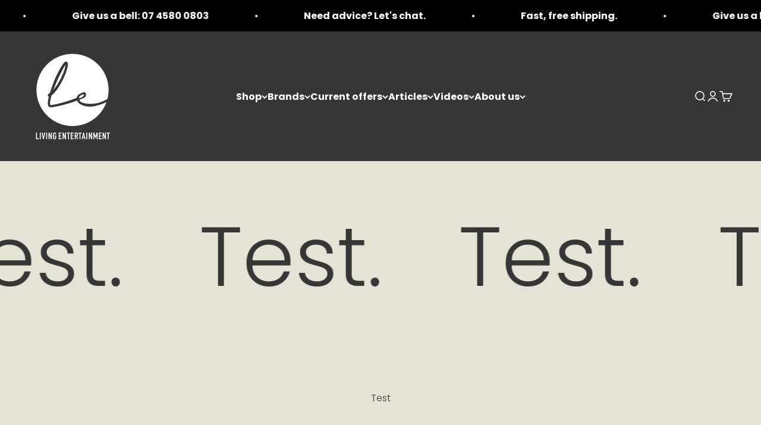

--- FILE ---
content_type: text/html; charset=utf-8
request_url: https://www.lenc.com.au/pages/test
body_size: 103138
content:
<!doctype html>

<html class="no-js" lang="en" dir="ltr">
  <head>
    <meta charset="utf-8">
    <meta name="viewport" content="width=device-width, initial-scale=1.0, height=device-height, minimum-scale=1.0, maximum-scale=1.0">
    <meta name="theme-color" content="#363636">

    <title>Test</title><link rel="canonical" href="https://www.lenc.com.au/pages/test"><link rel="shortcut icon" href="//www.lenc.com.au/cdn/shop/files/Lenclogo.png?v=1643682907&width=96">
      <link rel="apple-touch-icon" href="//www.lenc.com.au/cdn/shop/files/Lenclogo.png?v=1643682907&width=180"><link rel="preconnect" href="https://cdn.shopify.com">
    <link rel="preconnect" href="https://fonts.shopifycdn.com" crossorigin>
    <link rel="dns-prefetch" href="https://productreviews.shopifycdn.com"><link rel="preload" href="//www.lenc.com.au/cdn/fonts/oswald/oswald_n4.7760ed7a63e536050f64bb0607ff70ce07a480bd.woff2" as="font" type="font/woff2" crossorigin><link href="https://fonts.googleapis.com/css2?family=Poppins:wght@400;700&display=swap" rel="stylesheet"><link rel="preload" href="//www.lenc.com.au/cdn/fonts/poppins/poppins_n3.05f58335c3209cce17da4f1f1ab324ebe2982441.woff2" as="font" type="font/woff2" crossorigin><meta property="og:type" content="website">
  <meta property="og:title" content="Test"><meta property="og:image" content="http://www.lenc.com.au/cdn/shop/files/Lenc_Logo_2.png?v=1678233582&width=2048">
  <meta property="og:image:secure_url" content="https://www.lenc.com.au/cdn/shop/files/Lenc_Logo_2.png?v=1678233582&width=2048">
  <meta property="og:image:width" content="1200">
  <meta property="og:image:height" content="628"><meta property="og:url" content="https://www.lenc.com.au/pages/test">
<meta property="og:site_name" content="Living Entertainment"><meta name="twitter:card" content="summary"><meta name="twitter:title" content="Test">
  <meta name="twitter:description" content="Test"><meta name="twitter:image" content="https://www.lenc.com.au/cdn/shop/files/Lenc_Logo_2.png?crop=center&height=1200&v=1678233582&width=1200">
  <meta name="twitter:image:alt" content="">


  <script type="application/ld+json">
  {
    "@context": "https://schema.org",
    "@type": "BreadcrumbList",
  "itemListElement": [{
      "@type": "ListItem",
      "position": 1,
      "name": "Home",
      "item": "https://www.lenc.com.au"
    },{
          "@type": "ListItem",
          "position": 2,
          "name": "Test",
          "item": "https://www.lenc.com.au/pages/test"
        }]
  }
  </script>

<style>/* Typography (heading) */
  @font-face {
  font-family: Oswald;
  font-weight: 400;
  font-style: normal;
  font-display: fallback;
  src: url("//www.lenc.com.au/cdn/fonts/oswald/oswald_n4.7760ed7a63e536050f64bb0607ff70ce07a480bd.woff2") format("woff2"),
       url("//www.lenc.com.au/cdn/fonts/oswald/oswald_n4.ae5e497f60fc686568afe76e9ff1872693c533e9.woff") format("woff");
}

/* Typography (body) */
  @font-face {
  font-family: Poppins;
  font-weight: 300;
  font-style: normal;
  font-display: fallback;
  src: url("//www.lenc.com.au/cdn/fonts/poppins/poppins_n3.05f58335c3209cce17da4f1f1ab324ebe2982441.woff2") format("woff2"),
       url("//www.lenc.com.au/cdn/fonts/poppins/poppins_n3.6971368e1f131d2c8ff8e3a44a36b577fdda3ff5.woff") format("woff");
}

@font-face {
  font-family: Poppins;
  font-weight: 300;
  font-style: italic;
  font-display: fallback;
  src: url("//www.lenc.com.au/cdn/fonts/poppins/poppins_i3.8536b4423050219f608e17f134fe9ea3b01ed890.woff2") format("woff2"),
       url("//www.lenc.com.au/cdn/fonts/poppins/poppins_i3.0f4433ada196bcabf726ed78f8e37e0995762f7f.woff") format("woff");
}

@font-face {
  font-family: Poppins;
  font-weight: 400;
  font-style: normal;
  font-display: fallback;
  src: url("//www.lenc.com.au/cdn/fonts/poppins/poppins_n4.0ba78fa5af9b0e1a374041b3ceaadf0a43b41362.woff2") format("woff2"),
       url("//www.lenc.com.au/cdn/fonts/poppins/poppins_n4.214741a72ff2596839fc9760ee7a770386cf16ca.woff") format("woff");
}

@font-face {
  font-family: Poppins;
  font-weight: 400;
  font-style: italic;
  font-display: fallback;
  src: url("//www.lenc.com.au/cdn/fonts/poppins/poppins_i4.846ad1e22474f856bd6b81ba4585a60799a9f5d2.woff2") format("woff2"),
       url("//www.lenc.com.au/cdn/fonts/poppins/poppins_i4.56b43284e8b52fc64c1fd271f289a39e8477e9ec.woff") format("woff");
}

:root {
    /**
     * ---------------------------------------------------------------------
     * SPACING VARIABLES
     *
     * We are using a spacing inspired from frameworks like Tailwind CSS.
     * ---------------------------------------------------------------------
     */
    --spacing-0-5: 0.125rem; /* 2px */
    --spacing-1: 0.25rem; /* 4px */
    --spacing-1-5: 0.375rem; /* 6px */
    --spacing-2: 0.5rem; /* 8px */
    --spacing-2-5: 0.625rem; /* 10px */
    --spacing-3: 0.75rem; /* 12px */
    --spacing-3-5: 0.875rem; /* 14px */
    --spacing-4: 1rem; /* 16px */
    --spacing-4-5: 1.125rem; /* 18px */
    --spacing-5: 1.25rem; /* 20px */
    --spacing-5-5: 1.375rem; /* 22px */
    --spacing-6: 1.5rem; /* 24px */
    --spacing-6-5: 1.625rem; /* 26px */
    --spacing-7: 1.75rem; /* 28px */
    --spacing-7-5: 1.875rem; /* 30px */
    --spacing-8: 2rem; /* 32px */
    --spacing-8-5: 2.125rem; /* 34px */
    --spacing-9: 2.25rem; /* 36px */
    --spacing-9-5: 2.375rem; /* 38px */
    --spacing-10: 2.5rem; /* 40px */
    --spacing-11: 2.75rem; /* 44px */
    --spacing-12: 3rem; /* 48px */
    --spacing-14: 3.5rem; /* 56px */
    --spacing-16: 4rem; /* 64px */
    --spacing-18: 4.5rem; /* 72px */
    --spacing-20: 5rem; /* 80px */
    --spacing-24: 6rem; /* 96px */
    --spacing-28: 7rem; /* 112px */
    --spacing-32: 8rem; /* 128px */
    --spacing-36: 9rem; /* 144px */
    --spacing-40: 10rem; /* 160px */
    --spacing-44: 11rem; /* 176px */
    --spacing-48: 12rem; /* 192px */
    --spacing-52: 13rem; /* 208px */
    --spacing-56: 14rem; /* 224px */
    --spacing-60: 15rem; /* 240px */
    --spacing-64: 16rem; /* 256px */
    --spacing-72: 18rem; /* 288px */
    --spacing-80: 20rem; /* 320px */
    --spacing-96: 24rem; /* 384px */

    /* Container */
    --container-max-width: 1300px;
    --container-narrow-max-width: 1050px;
    --container-gutter: var(--spacing-5);
    --section-outer-spacing-block: var(--spacing-8);
    --section-inner-max-spacing-block: var(--spacing-8);
    --section-inner-spacing-inline: var(--container-gutter);
    --section-stack-spacing-block: var(--spacing-8);

    /* Grid gutter */
    --grid-gutter: var(--spacing-5);

    /* Product list settings */
    --product-list-row-gap: var(--spacing-8);
    --product-list-column-gap: var(--grid-gutter);

    /* Form settings */
    --input-gap: var(--spacing-2);
    --input-height: 2.625rem;
    --input-padding-inline: var(--spacing-4);

    /* Other sizes */
    --sticky-area-height: calc(var(--sticky-announcement-bar-enabled, 0) * var(--announcement-bar-height, 0px) + var(--sticky-header-enabled, 0) * var(--header-height, 0px));

    /* RTL support */
    --transform-logical-flip: 1;
    --transform-origin-start: left;
    --transform-origin-end: right;

    /**
     * ---------------------------------------------------------------------
     * TYPOGRAPHY
     * ---------------------------------------------------------------------
     */

    /* Font properties */
    --heading-font-family: Oswald, sans-serif;
    --heading-font-weight: 400;
    --heading-font-style: normal;
    --heading-text-transform: uppercase;
    --heading-letter-spacing: 0.015em;
    --text-font-family: Poppins, sans-serif;
    --text-font-weight: 300;
    --text-font-style: normal;
    --text-letter-spacing: 0.0em;

    /* Font sizes */
    --text-h0: 2.75rem;
    --text-h1: 2rem;
    --text-h2: 1.75rem;
    --text-h3: 1.375rem;
    --text-h4: 1.125rem;
    --text-h5: 1.125rem;
    --text-h6: 1rem;
    --text-xs: 0.6875rem;
    --text-sm: 0.75rem;
    --text-base: 0.875rem;
    --text-lg: 1.125rem;

    /**
     * ---------------------------------------------------------------------
     * COLORS
     * ---------------------------------------------------------------------
     */

    /* Color settings */--accent: 54 54 54;
    --text-primary: 54 54 54;
    --background-primary: 229 226 214;
    --dialog-background: 229 226 214;
    --border-color: var(--text-color, var(--text-primary)) / 0.12;

    /* Button colors */
    --button-background-primary: 54 54 54;
    --button-text-primary: 255 255 255;
    --button-background-secondary: 133 88 50;
    --button-text-secondary: 255 255 255;

    /* Status colors */
    --success-background: 240 235 230;
    --success-text: 133 88 50;
    --warning-background: 255 234 230;
    --warning-text: 254 80 45;
    --error-background: 255 234 230;
    --error-text: 254 80 45;

    /* Product colors */
    --on-sale-text: 133 88 50;
    --on-sale-badge-background: 133 88 50;
    --on-sale-badge-text: 255 255 255;
    --sold-out-badge-background: 0 0 0;
    --sold-out-badge-text: 255 255 255;
    --primary-badge-background: 0 0 0;
    --primary-badge-text: 255 255 255;
    --star-color: 255 183 74;
    --product-card-background: 255 255 255;
    --product-card-text: 54 54 54;

    /* Header colors */
    --header-background: 54 54 54;
    --header-text: 255 255 255;

    /* Footer colors */
    --footer-background: 54 54 54;
    --footer-text: 255 255 255;

    /* Rounded variables (used for border radius) */
    --rounded-xs: 0.25rem;
    --rounded-sm: 1.0rem;
    --rounded: 2.0rem;
    --rounded-lg: 4.0rem;
    --rounded-full: 9999px;

    --rounded-button: 3.75rem;
    --rounded-input: 0.625rem;

    /* Box shadow */
    --shadow-sm: 0 2px 8px rgb(var(--text-primary) / 0.0);
    --shadow: 0 5px 15px rgb(var(--text-primary) / 0.0);
    --shadow-md: 0 5px 30px rgb(var(--text-primary) / 0.0);
    --shadow-block: 0px 0px 0px rgb(var(--text-primary) / 0.0);

    /**
     * ---------------------------------------------------------------------
     * OTHER
     * ---------------------------------------------------------------------
     */

    --cursor-close-svg-url: url(//www.lenc.com.au/cdn/shop/t/85/assets/cursor-close.svg?v=147174565022153725511747714148);
    --cursor-zoom-in-svg-url: url(//www.lenc.com.au/cdn/shop/t/85/assets/cursor-zoom-in.svg?v=154953035094101115921747714148);
    --cursor-zoom-out-svg-url: url(//www.lenc.com.au/cdn/shop/t/85/assets/cursor-zoom-out.svg?v=16155520337305705181747714148);
    --checkmark-svg-url: url(//www.lenc.com.au/cdn/shop/t/85/assets/checkmark.svg?v=77552481021870063511747714148);
  }

  [dir="rtl"]:root {
    /* RTL support */
    --transform-logical-flip: -1;
    --transform-origin-start: right;
    --transform-origin-end: left;
  }

  @media screen and (min-width: 700px) {
    :root {
      /* Typography (font size) */
      --text-h0: 3.5rem;
      --text-h1: 2.5rem;
      --text-h2: 2rem;
      --text-h3: 1.625rem;
      --text-h4: 1.375rem;
      --text-h5: 1.125rem;
      --text-h6: 1rem;

      --text-xs: 0.75rem;
      --text-sm: 0.875rem;
      --text-base: 1.0rem;
      --text-lg: 1.25rem;

      /* Spacing */
      --container-gutter: 2rem;
      --section-outer-spacing-block: var(--spacing-12);
      --section-inner-max-spacing-block: var(--spacing-10);
      --section-inner-spacing-inline: var(--spacing-10);
      --section-stack-spacing-block: var(--spacing-10);

      /* Grid gutter */
      --grid-gutter: var(--spacing-6);

      /* Product list settings */
      --product-list-row-gap: var(--spacing-12);

      /* Form settings */
      --input-gap: 1rem;
      --input-height: 3.125rem;
      --input-padding-inline: var(--spacing-5);
    }
  }

  @media screen and (min-width: 1000px) {
    :root {
      /* Spacing settings */
      --container-gutter: var(--spacing-12);
      --section-outer-spacing-block: var(--spacing-14);
      --section-inner-max-spacing-block: var(--spacing-12);
      --section-inner-spacing-inline: var(--spacing-12);
      --section-stack-spacing-block: var(--spacing-10);
    }
  }

  @media screen and (min-width: 1150px) {
    :root {
      /* Spacing settings */
      --container-gutter: var(--spacing-12);
      --section-outer-spacing-block: var(--spacing-14);
      --section-inner-max-spacing-block: var(--spacing-12);
      --section-inner-spacing-inline: var(--spacing-12);
      --section-stack-spacing-block: var(--spacing-12);
    }
  }

  @media screen and (min-width: 1400px) {
    :root {
      /* Typography (font size) */
      --text-h0: 4.5rem;
      --text-h1: 3.5rem;
      --text-h2: 2.75rem;
      --text-h3: 2rem;
      --text-h4: 1.75rem;
      --text-h5: 1.375rem;
      --text-h6: 1.25rem;

      --section-outer-spacing-block: var(--spacing-16);
      --section-inner-max-spacing-block: var(--spacing-14);
      --section-inner-spacing-inline: var(--spacing-14);
    }
  }

  @media screen and (min-width: 1600px) {
    :root {
      --section-outer-spacing-block: var(--spacing-16);
      --section-inner-max-spacing-block: var(--spacing-16);
      --section-inner-spacing-inline: var(--spacing-16);
    }
  }

  /**
   * ---------------------------------------------------------------------
   * LIQUID DEPENDANT CSS
   *
   * Our main CSS is Liquid free, but some very specific features depend on
   * theme settings, so we have them here
   * ---------------------------------------------------------------------
   */@media screen and (pointer: fine) {
        .button:not([disabled]):hover, .btn:not([disabled]):hover, .shopify-payment-button__button--unbranded:not([disabled]):hover {
          --button-background-opacity: 0.85;
        }

        .button--subdued:not([disabled]):hover {
          --button-background: var(--text-color) / .05 !important;
        }
      }</style><script>
  document.documentElement.classList.replace('no-js', 'js');

  // This allows to expose several variables to the global scope, to be used in scripts
  window.themeVariables = {
    settings: {
      showPageTransition: true,
      headingApparition: "none",
      pageType: "page",
      moneyFormat: "${{amount}}",
      moneyWithCurrencyFormat: "${{amount}} AUD",
      currencyCodeEnabled: false,
      cartType: "drawer",
      showDiscount: true,
      discountMode: "percentage"
    },

    strings: {
      accessibilityClose: "Close",
      accessibilityNext: "Next",
      accessibilityPrevious: "Previous",
      addToCartButton: "Add to cart",
      soldOutButton: "Sold out",
      preOrderButton: "Pre-order",
      unavailableButton: "Unavailable",
      closeGallery: "Close gallery",
      zoomGallery: "Zoom",
      errorGallery: "Image cannot be loaded",
      soldOutBadge: "Sold out",
      discountBadge: "Save @@",
      sku: "SKU:",
      searchNoResults: "No results could be found.",
      addOrderNote: "Add order note",
      editOrderNote: "Edit order note",
      shippingEstimatorNoResults: "Sorry, we do not ship to your address.",
      shippingEstimatorOneResult: "There is one shipping rate for your address:",
      shippingEstimatorMultipleResults: "There are several shipping rates for your address:",
      shippingEstimatorError: "One or more error occurred while retrieving shipping rates:"
    },

    breakpoints: {
      'sm': 'screen and (min-width: 700px)',
      'md': 'screen and (min-width: 1000px)',
      'lg': 'screen and (min-width: 1150px)',
      'xl': 'screen and (min-width: 1400px)',

      'sm-max': 'screen and (max-width: 699px)',
      'md-max': 'screen and (max-width: 999px)',
      'lg-max': 'screen and (max-width: 1149px)',
      'xl-max': 'screen and (max-width: 1399px)'
    }
  };window.addEventListener('DOMContentLoaded', () => {
      const isReloaded = (window.performance.navigation && window.performance.navigation.type === 1) || window.performance.getEntriesByType('navigation').map((nav) => nav.type).includes('reload');

      if ('animate' in document.documentElement && window.matchMedia('(prefers-reduced-motion: no-preference)').matches && document.referrer.includes(location.host) && !isReloaded) {
        document.body.animate({opacity: [0, 1]}, {duration: 115, fill: 'forwards'});
      }
    });

    window.addEventListener('pageshow', (event) => {
      document.body.classList.remove('page-transition');

      if (event.persisted) {
        document.body.animate({opacity: [0, 1]}, {duration: 0, fill: 'forwards'});
      }
    });// For detecting native share
  document.documentElement.classList.add(`native-share--${navigator.share ? 'enabled' : 'disabled'}`);</script><script type="module" src="//www.lenc.com.au/cdn/shop/t/85/assets/vendor.min.js?v=121921991170621470881747714148"></script>
    <script type="module" src="//www.lenc.com.au/cdn/shop/t/85/assets/theme.js?v=77001673398087907751747714688"></script>
    <script type="module" src="//www.lenc.com.au/cdn/shop/t/85/assets/sections.js?v=35313940763624356561747714752"></script>

    <script>window.performance && window.performance.mark && window.performance.mark('shopify.content_for_header.start');</script><meta id="shopify-digital-wallet" name="shopify-digital-wallet" content="/8555776/digital_wallets/dialog">
<meta name="shopify-checkout-api-token" content="bae4f2db151be86caa9d214a22b056b4">
<meta id="in-context-paypal-metadata" data-shop-id="8555776" data-venmo-supported="false" data-environment="production" data-locale="en_US" data-paypal-v4="true" data-currency="AUD">
<script async="async" src="/checkouts/internal/preloads.js?locale=en-AU"></script>
<link rel="preconnect" href="https://shop.app" crossorigin="anonymous">
<script async="async" src="https://shop.app/checkouts/internal/preloads.js?locale=en-AU&shop_id=8555776" crossorigin="anonymous"></script>
<script id="apple-pay-shop-capabilities" type="application/json">{"shopId":8555776,"countryCode":"AU","currencyCode":"AUD","merchantCapabilities":["supports3DS"],"merchantId":"gid:\/\/shopify\/Shop\/8555776","merchantName":"Living Entertainment","requiredBillingContactFields":["postalAddress","email","phone"],"requiredShippingContactFields":["postalAddress","email","phone"],"shippingType":"shipping","supportedNetworks":["visa","masterCard","amex","jcb"],"total":{"type":"pending","label":"Living Entertainment","amount":"1.00"},"shopifyPaymentsEnabled":true,"supportsSubscriptions":true}</script>
<script id="shopify-features" type="application/json">{"accessToken":"bae4f2db151be86caa9d214a22b056b4","betas":["rich-media-storefront-analytics"],"domain":"www.lenc.com.au","predictiveSearch":true,"shopId":8555776,"locale":"en"}</script>
<script>var Shopify = Shopify || {};
Shopify.shop = "living-entertainment-north-coast.myshopify.com";
Shopify.locale = "en";
Shopify.currency = {"active":"AUD","rate":"1.0"};
Shopify.country = "AU";
Shopify.theme = {"name":"V6.2.0 Impact - EOFY 2025","id":131713663039,"schema_name":"Impact","schema_version":"4.3.2","theme_store_id":1190,"role":"main"};
Shopify.theme.handle = "null";
Shopify.theme.style = {"id":null,"handle":null};
Shopify.cdnHost = "www.lenc.com.au/cdn";
Shopify.routes = Shopify.routes || {};
Shopify.routes.root = "/";</script>
<script type="module">!function(o){(o.Shopify=o.Shopify||{}).modules=!0}(window);</script>
<script>!function(o){function n(){var o=[];function n(){o.push(Array.prototype.slice.apply(arguments))}return n.q=o,n}var t=o.Shopify=o.Shopify||{};t.loadFeatures=n(),t.autoloadFeatures=n()}(window);</script>
<script>
  window.ShopifyPay = window.ShopifyPay || {};
  window.ShopifyPay.apiHost = "shop.app\/pay";
  window.ShopifyPay.redirectState = null;
</script>
<script id="shop-js-analytics" type="application/json">{"pageType":"page"}</script>
<script defer="defer" async type="module" src="//www.lenc.com.au/cdn/shopifycloud/shop-js/modules/v2/client.init-shop-cart-sync_WVOgQShq.en.esm.js"></script>
<script defer="defer" async type="module" src="//www.lenc.com.au/cdn/shopifycloud/shop-js/modules/v2/chunk.common_C_13GLB1.esm.js"></script>
<script defer="defer" async type="module" src="//www.lenc.com.au/cdn/shopifycloud/shop-js/modules/v2/chunk.modal_CLfMGd0m.esm.js"></script>
<script type="module">
  await import("//www.lenc.com.au/cdn/shopifycloud/shop-js/modules/v2/client.init-shop-cart-sync_WVOgQShq.en.esm.js");
await import("//www.lenc.com.au/cdn/shopifycloud/shop-js/modules/v2/chunk.common_C_13GLB1.esm.js");
await import("//www.lenc.com.au/cdn/shopifycloud/shop-js/modules/v2/chunk.modal_CLfMGd0m.esm.js");

  window.Shopify.SignInWithShop?.initShopCartSync?.({"fedCMEnabled":true,"windoidEnabled":true});

</script>
<script>
  window.Shopify = window.Shopify || {};
  if (!window.Shopify.featureAssets) window.Shopify.featureAssets = {};
  window.Shopify.featureAssets['shop-js'] = {"shop-cart-sync":["modules/v2/client.shop-cart-sync_DuR37GeY.en.esm.js","modules/v2/chunk.common_C_13GLB1.esm.js","modules/v2/chunk.modal_CLfMGd0m.esm.js"],"init-fed-cm":["modules/v2/client.init-fed-cm_BucUoe6W.en.esm.js","modules/v2/chunk.common_C_13GLB1.esm.js","modules/v2/chunk.modal_CLfMGd0m.esm.js"],"shop-toast-manager":["modules/v2/client.shop-toast-manager_B0JfrpKj.en.esm.js","modules/v2/chunk.common_C_13GLB1.esm.js","modules/v2/chunk.modal_CLfMGd0m.esm.js"],"init-shop-cart-sync":["modules/v2/client.init-shop-cart-sync_WVOgQShq.en.esm.js","modules/v2/chunk.common_C_13GLB1.esm.js","modules/v2/chunk.modal_CLfMGd0m.esm.js"],"shop-button":["modules/v2/client.shop-button_B_U3bv27.en.esm.js","modules/v2/chunk.common_C_13GLB1.esm.js","modules/v2/chunk.modal_CLfMGd0m.esm.js"],"init-windoid":["modules/v2/client.init-windoid_DuP9q_di.en.esm.js","modules/v2/chunk.common_C_13GLB1.esm.js","modules/v2/chunk.modal_CLfMGd0m.esm.js"],"shop-cash-offers":["modules/v2/client.shop-cash-offers_BmULhtno.en.esm.js","modules/v2/chunk.common_C_13GLB1.esm.js","modules/v2/chunk.modal_CLfMGd0m.esm.js"],"pay-button":["modules/v2/client.pay-button_CrPSEbOK.en.esm.js","modules/v2/chunk.common_C_13GLB1.esm.js","modules/v2/chunk.modal_CLfMGd0m.esm.js"],"init-customer-accounts":["modules/v2/client.init-customer-accounts_jNk9cPYQ.en.esm.js","modules/v2/client.shop-login-button_DJ5ldayH.en.esm.js","modules/v2/chunk.common_C_13GLB1.esm.js","modules/v2/chunk.modal_CLfMGd0m.esm.js"],"avatar":["modules/v2/client.avatar_BTnouDA3.en.esm.js"],"checkout-modal":["modules/v2/client.checkout-modal_pBPyh9w8.en.esm.js","modules/v2/chunk.common_C_13GLB1.esm.js","modules/v2/chunk.modal_CLfMGd0m.esm.js"],"init-shop-for-new-customer-accounts":["modules/v2/client.init-shop-for-new-customer-accounts_BUoCy7a5.en.esm.js","modules/v2/client.shop-login-button_DJ5ldayH.en.esm.js","modules/v2/chunk.common_C_13GLB1.esm.js","modules/v2/chunk.modal_CLfMGd0m.esm.js"],"init-customer-accounts-sign-up":["modules/v2/client.init-customer-accounts-sign-up_CnczCz9H.en.esm.js","modules/v2/client.shop-login-button_DJ5ldayH.en.esm.js","modules/v2/chunk.common_C_13GLB1.esm.js","modules/v2/chunk.modal_CLfMGd0m.esm.js"],"init-shop-email-lookup-coordinator":["modules/v2/client.init-shop-email-lookup-coordinator_CzjY5t9o.en.esm.js","modules/v2/chunk.common_C_13GLB1.esm.js","modules/v2/chunk.modal_CLfMGd0m.esm.js"],"shop-follow-button":["modules/v2/client.shop-follow-button_CsYC63q7.en.esm.js","modules/v2/chunk.common_C_13GLB1.esm.js","modules/v2/chunk.modal_CLfMGd0m.esm.js"],"shop-login-button":["modules/v2/client.shop-login-button_DJ5ldayH.en.esm.js","modules/v2/chunk.common_C_13GLB1.esm.js","modules/v2/chunk.modal_CLfMGd0m.esm.js"],"shop-login":["modules/v2/client.shop-login_B9ccPdmx.en.esm.js","modules/v2/chunk.common_C_13GLB1.esm.js","modules/v2/chunk.modal_CLfMGd0m.esm.js"],"lead-capture":["modules/v2/client.lead-capture_D0K_KgYb.en.esm.js","modules/v2/chunk.common_C_13GLB1.esm.js","modules/v2/chunk.modal_CLfMGd0m.esm.js"],"payment-terms":["modules/v2/client.payment-terms_BWmiNN46.en.esm.js","modules/v2/chunk.common_C_13GLB1.esm.js","modules/v2/chunk.modal_CLfMGd0m.esm.js"]};
</script>
<script>(function() {
  var isLoaded = false;
  function asyncLoad() {
    if (isLoaded) return;
    isLoaded = true;
    var urls = ["https:\/\/chimpstatic.com\/mcjs-connected\/js\/users\/7d1d1bbe2854e5350226b068b\/613549266b0342846cf94dfd7.js?shop=living-entertainment-north-coast.myshopify.com","https:\/\/protect.ns8.com\/protect\/analytics\/script?authorization=c83d1379-7e1c-498a-a7cb-5fe94ae9d4d1\u0026shop=living-entertainment-north-coast.myshopify.com","https:\/\/preproduct.onrender.com\/preproduct-embed.js?shop=living-entertainment-north-coast.myshopify.com"];
    for (var i = 0; i < urls.length; i++) {
      var s = document.createElement('script');
      s.type = 'text/javascript';
      s.async = true;
      s.src = urls[i];
      var x = document.getElementsByTagName('script')[0];
      x.parentNode.insertBefore(s, x);
    }
  };
  if(window.attachEvent) {
    window.attachEvent('onload', asyncLoad);
  } else {
    window.addEventListener('load', asyncLoad, false);
  }
})();</script>
<script id="__st">var __st={"a":8555776,"offset":36000,"reqid":"5b870228-7819-4b39-be4a-64b1e5566b98-1769637179","pageurl":"www.lenc.com.au\/pages\/test","s":"pages-84525711423","u":"8c39150409bc","p":"page","rtyp":"page","rid":84525711423};</script>
<script>window.ShopifyPaypalV4VisibilityTracking = true;</script>
<script id="captcha-bootstrap">!function(){'use strict';const t='contact',e='account',n='new_comment',o=[[t,t],['blogs',n],['comments',n],[t,'customer']],c=[[e,'customer_login'],[e,'guest_login'],[e,'recover_customer_password'],[e,'create_customer']],r=t=>t.map((([t,e])=>`form[action*='/${t}']:not([data-nocaptcha='true']) input[name='form_type'][value='${e}']`)).join(','),a=t=>()=>t?[...document.querySelectorAll(t)].map((t=>t.form)):[];function s(){const t=[...o],e=r(t);return a(e)}const i='password',u='form_key',d=['recaptcha-v3-token','g-recaptcha-response','h-captcha-response',i],f=()=>{try{return window.sessionStorage}catch{return}},m='__shopify_v',_=t=>t.elements[u];function p(t,e,n=!1){try{const o=window.sessionStorage,c=JSON.parse(o.getItem(e)),{data:r}=function(t){const{data:e,action:n}=t;return t[m]||n?{data:e,action:n}:{data:t,action:n}}(c);for(const[e,n]of Object.entries(r))t.elements[e]&&(t.elements[e].value=n);n&&o.removeItem(e)}catch(o){console.error('form repopulation failed',{error:o})}}const l='form_type',E='cptcha';function T(t){t.dataset[E]=!0}const w=window,h=w.document,L='Shopify',v='ce_forms',y='captcha';let A=!1;((t,e)=>{const n=(g='f06e6c50-85a8-45c8-87d0-21a2b65856fe',I='https://cdn.shopify.com/shopifycloud/storefront-forms-hcaptcha/ce_storefront_forms_captcha_hcaptcha.v1.5.2.iife.js',D={infoText:'Protected by hCaptcha',privacyText:'Privacy',termsText:'Terms'},(t,e,n)=>{const o=w[L][v],c=o.bindForm;if(c)return c(t,g,e,D).then(n);var r;o.q.push([[t,g,e,D],n]),r=I,A||(h.body.append(Object.assign(h.createElement('script'),{id:'captcha-provider',async:!0,src:r})),A=!0)});var g,I,D;w[L]=w[L]||{},w[L][v]=w[L][v]||{},w[L][v].q=[],w[L][y]=w[L][y]||{},w[L][y].protect=function(t,e){n(t,void 0,e),T(t)},Object.freeze(w[L][y]),function(t,e,n,w,h,L){const[v,y,A,g]=function(t,e,n){const i=e?o:[],u=t?c:[],d=[...i,...u],f=r(d),m=r(i),_=r(d.filter((([t,e])=>n.includes(e))));return[a(f),a(m),a(_),s()]}(w,h,L),I=t=>{const e=t.target;return e instanceof HTMLFormElement?e:e&&e.form},D=t=>v().includes(t);t.addEventListener('submit',(t=>{const e=I(t);if(!e)return;const n=D(e)&&!e.dataset.hcaptchaBound&&!e.dataset.recaptchaBound,o=_(e),c=g().includes(e)&&(!o||!o.value);(n||c)&&t.preventDefault(),c&&!n&&(function(t){try{if(!f())return;!function(t){const e=f();if(!e)return;const n=_(t);if(!n)return;const o=n.value;o&&e.removeItem(o)}(t);const e=Array.from(Array(32),(()=>Math.random().toString(36)[2])).join('');!function(t,e){_(t)||t.append(Object.assign(document.createElement('input'),{type:'hidden',name:u})),t.elements[u].value=e}(t,e),function(t,e){const n=f();if(!n)return;const o=[...t.querySelectorAll(`input[type='${i}']`)].map((({name:t})=>t)),c=[...d,...o],r={};for(const[a,s]of new FormData(t).entries())c.includes(a)||(r[a]=s);n.setItem(e,JSON.stringify({[m]:1,action:t.action,data:r}))}(t,e)}catch(e){console.error('failed to persist form',e)}}(e),e.submit())}));const S=(t,e)=>{t&&!t.dataset[E]&&(n(t,e.some((e=>e===t))),T(t))};for(const o of['focusin','change'])t.addEventListener(o,(t=>{const e=I(t);D(e)&&S(e,y())}));const B=e.get('form_key'),M=e.get(l),P=B&&M;t.addEventListener('DOMContentLoaded',(()=>{const t=y();if(P)for(const e of t)e.elements[l].value===M&&p(e,B);[...new Set([...A(),...v().filter((t=>'true'===t.dataset.shopifyCaptcha))])].forEach((e=>S(e,t)))}))}(h,new URLSearchParams(w.location.search),n,t,e,['guest_login'])})(!0,!0)}();</script>
<script integrity="sha256-4kQ18oKyAcykRKYeNunJcIwy7WH5gtpwJnB7kiuLZ1E=" data-source-attribution="shopify.loadfeatures" defer="defer" src="//www.lenc.com.au/cdn/shopifycloud/storefront/assets/storefront/load_feature-a0a9edcb.js" crossorigin="anonymous"></script>
<script crossorigin="anonymous" defer="defer" src="//www.lenc.com.au/cdn/shopifycloud/storefront/assets/shopify_pay/storefront-65b4c6d7.js?v=20250812"></script>
<script data-source-attribution="shopify.dynamic_checkout.dynamic.init">var Shopify=Shopify||{};Shopify.PaymentButton=Shopify.PaymentButton||{isStorefrontPortableWallets:!0,init:function(){window.Shopify.PaymentButton.init=function(){};var t=document.createElement("script");t.src="https://www.lenc.com.au/cdn/shopifycloud/portable-wallets/latest/portable-wallets.en.js",t.type="module",document.head.appendChild(t)}};
</script>
<script data-source-attribution="shopify.dynamic_checkout.buyer_consent">
  function portableWalletsHideBuyerConsent(e){var t=document.getElementById("shopify-buyer-consent"),n=document.getElementById("shopify-subscription-policy-button");t&&n&&(t.classList.add("hidden"),t.setAttribute("aria-hidden","true"),n.removeEventListener("click",e))}function portableWalletsShowBuyerConsent(e){var t=document.getElementById("shopify-buyer-consent"),n=document.getElementById("shopify-subscription-policy-button");t&&n&&(t.classList.remove("hidden"),t.removeAttribute("aria-hidden"),n.addEventListener("click",e))}window.Shopify?.PaymentButton&&(window.Shopify.PaymentButton.hideBuyerConsent=portableWalletsHideBuyerConsent,window.Shopify.PaymentButton.showBuyerConsent=portableWalletsShowBuyerConsent);
</script>
<script data-source-attribution="shopify.dynamic_checkout.cart.bootstrap">document.addEventListener("DOMContentLoaded",(function(){function t(){return document.querySelector("shopify-accelerated-checkout-cart, shopify-accelerated-checkout")}if(t())Shopify.PaymentButton.init();else{new MutationObserver((function(e,n){t()&&(Shopify.PaymentButton.init(),n.disconnect())})).observe(document.body,{childList:!0,subtree:!0})}}));
</script>
<link id="shopify-accelerated-checkout-styles" rel="stylesheet" media="screen" href="https://www.lenc.com.au/cdn/shopifycloud/portable-wallets/latest/accelerated-checkout-backwards-compat.css" crossorigin="anonymous">
<style id="shopify-accelerated-checkout-cart">
        #shopify-buyer-consent {
  margin-top: 1em;
  display: inline-block;
  width: 100%;
}

#shopify-buyer-consent.hidden {
  display: none;
}

#shopify-subscription-policy-button {
  background: none;
  border: none;
  padding: 0;
  text-decoration: underline;
  font-size: inherit;
  cursor: pointer;
}

#shopify-subscription-policy-button::before {
  box-shadow: none;
}

      </style>

<script>window.performance && window.performance.mark && window.performance.mark('shopify.content_for_header.end');</script>
<link href="//www.lenc.com.au/cdn/shop/t/85/assets/theme.css?v=148497403363115981261752726037" rel="stylesheet" type="text/css" media="all" /><meta name="google-site-verification" content="MYzvgUa7WNvuQ-T6_0nkI-IleL8jn0Tiov87iMWg1ok" />
    <script type="text/javascript">
    (function(c,l,a,r,i,t,y){
        c[a]=c[a]||function(){(c[a].q=c[a].q||[]).push(arguments)};
        t=l.createElement(r);t.async=1;t.src="https://www.clarity.ms/tag/"+i;
        y=l.getElementsByTagName(r)[0];y.parentNode.insertBefore(t,y);
    })(window, document, "clarity", "script", "mzwlatzfg8");
</script>
    <script>

      // Function to initialize the MutationObserver after the element is available
function initObserver() {
    // Select the node to be observed
    const searchDrawer = document.querySelector('.search-drawer.drawer.drawer--lg');

    // Check if the searchDrawer exists
    if (searchDrawer) {
        // Create an observer instance
        const observer = new MutationObserver(function(mutationsList) {
            mutationsList.forEach(function(mutation) {
                // Check if the mutation is related to attribute changes (i.e., class changes)
                if (mutation.type === 'attributes' && mutation.attributeName === 'class') {
                    // Check if the class 'XYZ' has been added
                    if (searchDrawer.classList.contains('show-close-cursor')) {
                        // Find the input element inside the search drawer
                        const inputElement = searchDrawer.querySelector('.boost-sd__search-widget-init-input');

                        // Trigger a click event on the input element
                        if (inputElement) {
                            inputElement.click();
                        }
                    }
                }
            });
        });

        // Configuration of the observer: watching for changes to attributes (class changes)
        const config = { attributes: true };

        // Start observing the searchDrawer node
        observer.observe(searchDrawer, config);
    } else {
        // Retry if the element is not found yet
        setTimeout(initObserver, 500);  // Try again after 500ms
    }
}

// Start the initialization when the DOM content is fully loaded
document.addEventListener('DOMContentLoaded', initObserver);

    </script>
    
  <!-- BEGIN app block: shopify://apps/klaviyo-email-marketing-sms/blocks/klaviyo-onsite-embed/2632fe16-c075-4321-a88b-50b567f42507 -->












  <script async src="https://static.klaviyo.com/onsite/js/TyzGiK/klaviyo.js?company_id=TyzGiK"></script>
  <script>!function(){if(!window.klaviyo){window._klOnsite=window._klOnsite||[];try{window.klaviyo=new Proxy({},{get:function(n,i){return"push"===i?function(){var n;(n=window._klOnsite).push.apply(n,arguments)}:function(){for(var n=arguments.length,o=new Array(n),w=0;w<n;w++)o[w]=arguments[w];var t="function"==typeof o[o.length-1]?o.pop():void 0,e=new Promise((function(n){window._klOnsite.push([i].concat(o,[function(i){t&&t(i),n(i)}]))}));return e}}})}catch(n){window.klaviyo=window.klaviyo||[],window.klaviyo.push=function(){var n;(n=window._klOnsite).push.apply(n,arguments)}}}}();</script>

  




  <script>
    window.klaviyoReviewsProductDesignMode = false
  </script>







<!-- END app block --><!-- BEGIN app block: shopify://apps/simprosys-google-shopping-feed/blocks/core_settings_block/1f0b859e-9fa6-4007-97e8-4513aff5ff3b --><!-- BEGIN: GSF App Core Tags & Scripts by Simprosys Google Shopping Feed -->









<!-- END: GSF App Core Tags & Scripts by Simprosys Google Shopping Feed -->
<!-- END app block --><!-- BEGIN app block: shopify://apps/boost-ai-search-filter/blocks/boost-sd-ssr/7fc998ae-a150-4367-bab8-505d8a4503f7 --><script type="text/javascript">"use strict";(()=>{function mergeDeepMutate(target,...sources){if(!target)return target;if(sources.length===0)return target;const isObject=obj=>!!obj&&typeof obj==="object";const isPlainObject=obj=>{if(!isObject(obj))return false;const proto=Object.getPrototypeOf(obj);return proto===Object.prototype||proto===null};for(const source of sources){if(!source)continue;for(const key in source){const sourceValue=source[key];if(!(key in target)){target[key]=sourceValue;continue}const targetValue=target[key];if(Array.isArray(targetValue)&&Array.isArray(sourceValue)){target[key]=targetValue.concat(...sourceValue)}else if(isPlainObject(targetValue)&&isPlainObject(sourceValue)){target[key]=mergeDeepMutate(targetValue,sourceValue)}else{target[key]=sourceValue}}}return target}var Application=class{constructor(config,dataObjects){this.modules=[];this.cachedModulesByConstructor=new Map;this.status="created";this.cachedEventListeners={};this.registryBlockListeners=[];this.readyListeners=[];this.mode="production";this.logLevel=1;this.blocks={};const boostWidgetIntegration=window.boostWidgetIntegration;this.config=config||{logLevel:boostWidgetIntegration?.config?.logLevel,env:"production"};this.logLevel=this.config.logLevel??(this.mode==="production"?2:this.logLevel);if(this.config.logLevel==null){this.config.logLevel=this.logLevel}this.dataObjects=dataObjects||{};this.logger={debug:(...args)=>{if(this.logLevel<=0){console.debug("Boost > [DEBUG] ",...args)}},info:(...args)=>{if(this.logLevel<=1){console.info("Boost > [INFO] ",...args)}},warn:(...args)=>{if(this.logLevel<=2){console.warn("Boost > [WARN] ",...args)}},error:(...args)=>{if(this.logLevel<=3){console.error("Boost > [ERROR] ",...args)}}}}bootstrap(){if(this.status==="bootstrapped"){this.logger.warn("Application already bootstrapped");return}if(this.status==="started"){this.logger.warn("Application already started");return}this.loadModuleEventListeners();this.dispatchLifecycleEvent({name:"onBeforeAppBootstrap",payload:null});if(this.config?.customization?.app?.onBootstrap){this.config.customization.app.onBootstrap(this)}this.extendAppConfigFromModules();this.extendAppConfigFromGlobalVariables();this.initializeDataObjects();this.assignGlobalVariables();this.status="bootstrapped";this.dispatchLifecycleEvent({name:"onAppBootstrap",payload:null})}async initModules(){await Promise.all(this.modules.map(async module=>{if(!module.shouldInit()){this.logger.info("Module not initialized",module.constructor.name,"shouldInit returned false");return}module.onBeforeModuleInit?.();this.dispatchLifecycleEvent({name:"onBeforeModuleInit",payload:{module}});this.logger.info(`Initializing ${module.constructor.name} module`);try{await module.init();this.dispatchLifecycleEvent({name:"onModuleInit",payload:{module}})}catch(error){this.logger.error(`Error initializing module ${module.constructor.name}:`,error);this.dispatchLifecycleEvent({name:"onModuleError",payload:{module,error:error instanceof Error?error:new Error(String(error))}})}}))}getModule(constructor){const module=this.cachedModulesByConstructor.get(constructor);if(module&&!module.shouldInit()){return void 0}return module}getModuleByName(name){const module=this.modules.find(mod=>{const ModuleClass=mod.constructor;return ModuleClass.moduleName===name});if(module&&!module.shouldInit()){return void 0}return module}registerBlock(block){if(!block.id){this.logger.error("Block id is required");return}const blockId=block.id;if(this.blocks[blockId]){this.logger.error(`Block with id ${blockId} already exists`);return}this.blocks[blockId]=block;if(window.boostWidgetIntegration.blocks){window.boostWidgetIntegration.blocks[blockId]=block}this.dispatchLifecycleEvent({name:"onRegisterBlock",payload:{block}});this.registryBlockListeners.forEach(listener=>{try{listener(block)}catch(error){this.logger.error("Error in registry block listener:",error)}})}addRegistryBlockListener(listener){this.registryBlockListeners.push(listener);Object.values(this.blocks).forEach(block=>{try{listener(block)}catch(error){this.logger.error("Error in registry block listener for existing block:",error)}})}removeRegistryBlockListener(listener){const index=this.registryBlockListeners.indexOf(listener);if(index>-1){this.registryBlockListeners.splice(index,1)}}onReady(handler){if(this.status==="started"){try{handler()}catch(error){this.logger.error("Error in ready handler:",error)}}else{this.readyListeners.push(handler)}}assignGlobalVariables(){if(!window.boostWidgetIntegration){window.boostWidgetIntegration={}}Object.assign(window.boostWidgetIntegration,{TAEApp:this,config:this.config,dataObjects:this.dataObjects,blocks:this.blocks})}async start(){this.logger.info("Application starting");this.bootstrap();this.dispatchLifecycleEvent({name:"onBeforeAppStart",payload:null});await this.initModules();this.status="started";this.dispatchLifecycleEvent({name:"onAppStart",payload:null});this.readyListeners.forEach(listener=>{try{listener()}catch(error){this.logger.error("Error in ready listener:",error)}});if(this.config?.customization?.app?.onStart){this.config.customization.app.onStart(this)}}destroy(){if(this.status!=="started"){this.logger.warn("Application not started yet");return}this.modules.forEach(module=>{this.dispatchLifecycleEvent({name:"onModuleDestroy",payload:{module}});module.destroy()});this.modules=[];this.resetBlocks();this.status="destroyed";this.dispatchLifecycleEvent({name:"onAppDestroy",payload:null})}setLogLevel(level){this.logLevel=level;this.updateConfig({logLevel:level})}loadModule(ModuleConstructor){if(!ModuleConstructor){return this}const app=this;const moduleInstance=new ModuleConstructor(app);if(app.cachedModulesByConstructor.has(ModuleConstructor)){this.logger.warn(`Module ${ModuleConstructor.name} already loaded`);return app}this.modules.push(moduleInstance);this.cachedModulesByConstructor.set(ModuleConstructor,moduleInstance);this.logger.info(`Module ${ModuleConstructor.name} already loaded`);return app}updateConfig(newConfig){if(typeof newConfig==="function"){this.config=newConfig(this.config)}else{mergeDeepMutate(this.config,newConfig)}return this.config}dispatchLifecycleEvent(event){switch(event.name){case"onBeforeAppBootstrap":this.triggerEvent("onBeforeAppBootstrap",event);break;case"onAppBootstrap":this.logger.info("Application bootstrapped");this.triggerEvent("onAppBootstrap",event);break;case"onBeforeModuleInit":this.triggerEvent("onBeforeModuleInit",event);break;case"onModuleInit":this.logger.info(`Module ${event.payload.module.constructor.name} initialized`);this.triggerEvent("onModuleInit",event);break;case"onModuleDestroy":this.logger.info(`Module ${event.payload.module.constructor.name} destroyed`);this.triggerEvent("onModuleDestroy",event);break;case"onBeforeAppStart":this.triggerEvent("onBeforeAppStart",event);break;case"onAppStart":this.logger.info("Application started");this.triggerEvent("onAppStart",event);break;case"onAppDestroy":this.logger.info("Application destroyed");this.triggerEvent("onAppDestroy",event);break;case"onAppError":this.logger.error("Application error",event.payload.error);this.triggerEvent("onAppError",event);break;case"onModuleError":this.logger.error("Module error",event.payload.module.constructor.name,event.payload.error);this.triggerEvent("onModuleError",event);break;case"onRegisterBlock":this.logger.info(`Block registered with id: ${event.payload.block.id}`);this.triggerEvent("onRegisterBlock",event);break;default:this.logger.warn("Unknown lifecycle event",event);break}}triggerEvent(eventName,event){const eventListeners=this.cachedEventListeners[eventName];if(eventListeners){eventListeners.forEach(listener=>{try{if(eventName==="onRegisterBlock"&&event.payload&&"block"in event.payload){listener(event.payload.block)}else{listener(event)}}catch(error){this.logger.error(`Error in event listener for ${eventName}:`,error,"Event data:",event)}})}}extendAppConfigFromModules(){this.modules.forEach(module=>{const extendAppConfig=module.extendAppConfig;if(extendAppConfig){mergeDeepMutate(this.config,extendAppConfig)}})}extendAppConfigFromGlobalVariables(){const initializedGlobalConfig=window.boostWidgetIntegration?.config;if(initializedGlobalConfig){mergeDeepMutate(this.config,initializedGlobalConfig)}}initializeDataObjects(){this.modules.forEach(module=>{const dataObject=module.dataObject;if(dataObject){mergeDeepMutate(this.dataObjects,dataObject)}})}resetBlocks(){this.logger.info("Resetting all blocks");this.blocks={}}loadModuleEventListeners(){this.cachedEventListeners={};const eventNames=["onBeforeAppBootstrap","onAppBootstrap","onModuleInit","onModuleDestroy","onBeforeAppStart","onAppStart","onAppDestroy","onAppError","onModuleError","onRegisterBlock"];this.modules.forEach(module=>{eventNames.forEach(eventName=>{const eventListener=(...args)=>{if(this.status==="bootstrapped"||this.status==="started"){if(!module.shouldInit())return}return module[eventName]?.(...args)};if(typeof eventListener==="function"){if(!this.cachedEventListeners[eventName]){this.cachedEventListeners[eventName]=[]}if(eventName==="onRegisterBlock"){this.cachedEventListeners[eventName]?.push((block=>{eventListener.call(module,block)}))}else{this.cachedEventListeners[eventName]?.push(eventListener.bind(module))}}})})}};var Module=class{constructor(app){this.app=app}shouldInit(){return true}destroy(){}init(){}get extendAppConfig(){return{}}get dataObject(){return{}}};var BoostTAEAppModule=class extends Module{constructor(){super(...arguments);this.boostTAEApp=null}get TAEApp(){const boostTAE=getBoostTAE();if(!boostTAE){throw new Error("Boost TAE is not initialized")}this.boostTAEApp=boostTAE;return this.boostTAEApp}get TAEAppConfig(){return this.TAEApp.config}get TAEAppDataObjects(){return this.TAEApp.dataObjects}};var AdditionalElement=class extends BoostTAEAppModule{get extendAppConfig(){return {additionalElementSettings:Object.assign(
        {
          
        }, {"customSortingList":"relevance|best-selling|manual|title-ascending|title-descending|price-ascending|price-descending|created-ascending|created-descending","enableCollectionSearch":false})};}};AdditionalElement.moduleName="AdditionalElement";function getShortenToFullParamMap(){const shortenUrlParamList=getBoostTAE().config?.filterSettings?.shortenUrlParamList;const map={};if(!Array.isArray(shortenUrlParamList)){return map}shortenUrlParamList.forEach(item=>{if(typeof item!=="string")return;const idx=item.lastIndexOf(":");if(idx===-1)return;const full=item.slice(0,idx).trim();const short=item.slice(idx+1).trim();if(full.length>0&&short.length>0){map[short]=full}});return map}function generateUUID(){return "xxxxxxxx-xxxx-xxxx-xxxx-xxxxxxxxxxxx".replace(/[x]/g,function(){const r=Math.random()*16|0;return r.toString(16)});}function getQueryParamByKey(key){const urlParams=new URLSearchParams(window.location.search);return urlParams.get(key)}function convertValueRequestStockStatus(v){if(typeof v==="string"){if(v==="out-of-stock")return false;return true}if(Array.isArray(v)){return v.map(_v=>{if(_v==="out-of-stock"){return false}return true})}return false}function isMobileWidth(){return window.innerWidth<576}function isTabletPortraitMaxWidth(){return window.innerWidth<991}function detectDeviceByWidth(){let result="";if(isMobileWidth()){result+="mobile|"}else{result=result.replace("mobile|","")}if(isTabletPortraitMaxWidth()){result+="tablet_portrait_max"}else{result=result.replace("tablet_portrait_max","")}return result}function getSortBy(){const{generalSettings:{collection_id=0,page="collection",default_sort_by:defaultSortBy}={},additionalElementSettings:{default_sort_order:defaultSortOrder={},customSortingList}={}}=getBoostTAE().config;const defaultSortingList=["relevance","best-selling","manual","title-ascending","title-descending","price-ascending","price-descending","created-ascending","created-descending"];const sortQueryKey=getQueryParamByKey("sort");const sortingList=customSortingList?customSortingList.split("|"):defaultSortingList;if(sortQueryKey&&sortingList.includes(sortQueryKey))return sortQueryKey;const searchPage=page==="search";const collectionPage=page==="collection";if(searchPage)sortingList.splice(sortingList.indexOf("manual"),1);const{all,search}=defaultSortOrder;if(collectionPage){if(collection_id in defaultSortOrder){return defaultSortOrder[collection_id]}else if(all){return all}else if(defaultSortBy){return defaultSortBy}}else if(searchPage){return search||"relevance"}return""}var addParamsLocale=(params={})=>{params.return_all_currency_fields=false;return{...params,currency_rate:window.Shopify?.currency?.rate,currency:window.Shopify?.currency?.active,country:window.Shopify?.country}};var getLocalStorage=key=>{try{const value=localStorage.getItem(key);if(value)return JSON.parse(value);return null}catch{return null}};var setLocalStorage=(key,value)=>{try{localStorage.setItem(key,JSON.stringify(value))}catch(error){getBoostTAE().logger.error("Error setLocalStorage",error)}};var removeLocalStorage=key=>{try{localStorage.removeItem(key)}catch(error){getBoostTAE().logger.error("Error removeLocalStorage",error)}};function roundToNearest50(num){const remainder=num%50;if(remainder>25){return num+(50-remainder)}else{return num-remainder}}function lazyLoadImages(dom){if(!dom)return;const lazyImages=dom.querySelectorAll(".boost-sd__product-image-img[loading='lazy']");lazyImages.forEach(function(img){inViewPortHandler(img.parentElement,element=>{const imgElement=element.querySelector(".boost-sd__product-image-img[loading='lazy']");if(imgElement){imgElement.removeAttribute("loading")}})})}function inViewPortHandler(elements,callback){const observer=new IntersectionObserver(function intersectionObserverCallback(entries,observer2){entries.forEach(function(entry){if(entry.isIntersecting){callback(entry.target);observer2.unobserve(entry.target)}})});if(Array.isArray(elements)){elements.forEach(element=>observer.observe(element))}else{observer.observe(elements)}}var isBadUrl=url=>{try{if(!url){const searchString2=getWindowLocation().search;if(!searchString2||searchString2.length<=1){return false}return checkSearchStringForXSS(searchString2)}if(typeof url==="string"){const questionMarkIndex=url.indexOf("?");const searchString2=questionMarkIndex>=0?url.substring(questionMarkIndex):"";if(!searchString2||searchString2.length<=1){return false}return checkSearchStringForXSS(searchString2)}const searchString=url.search;if(!searchString||searchString.length<=1){return false}return checkSearchStringForXSS(searchString)}catch{return true}};var checkSearchStringForXSS=searchString=>{const urlParams=decodeURIComponent(searchString).split("&");for(let i=0;i<urlParams.length;i++){if(isBadSearchTerm(urlParams[i])){return true}}return false};var getWindowLocation=()=>{const href=window.location.href;const escapedHref=href.replace(/%3C/g,"&lt;").replace(/%3E/g,"&gt;");const rebuildHrefArr=[];for(let i=0;i<escapedHref.length;i++){rebuildHrefArr.push(escapedHref.charAt(i))}const rebuildHref=rebuildHrefArr.join("").split("&lt;").join("%3C").split("&gt;").join("%3E");let rebuildSearch="";const hrefWithoutHash=rebuildHref.replace(/#.*$/,"");if(hrefWithoutHash.split("?").length>1){rebuildSearch=hrefWithoutHash.split("?")[1];if(rebuildSearch.length>0){rebuildSearch="?"+rebuildSearch}}return{pathname:window.location.pathname,href:rebuildHref,search:rebuildSearch}};var isBadSearchTerm=term=>{if(typeof term=="string"){term=term.toLowerCase();const domEvents=["img src","script","alert","onabort","popstate","afterprint","beforeprint","beforeunload","blur","canplay","canplaythrough","change","click","contextmenu","copy","cut","dblclick","drag","dragend","dragenter","dragleave","dragover","dragstart","drop","durationchange","ended","error","focus","focusin","focusout","fullscreenchange","fullscreenerror","hashchange","input","invalid","keydown","keypress","keyup","load","loadeddata","loadedmetadata","loadstart","mousedown","mouseenter","mouseleave","mousemove","mouseover","mouseout","mouseout","mouseup","offline","online","pagehide","pageshow","paste","pause","play","playing","progress","ratechange","resize","reset","scroll","search","seeked","seeking","select","show","stalled","submit","suspend","timeupdate","toggle","touchcancel","touchend","touchmove","touchstart","unload","volumechange","waiting","wheel"];const potentialEventRegex=new RegExp(domEvents.join("=|on"));const countOpenTag=(term.match(/</g)||[]).length;const countCloseTag=(term.match(/>/g)||[]).length;const isAlert=(term.match(/alert\(/g)||[]).length;const isConsoleLog=(term.match(/console\.log\(/g)||[]).length;const isExecCommand=(term.match(/execCommand/g)||[]).length;const isCookie=(term.match(/document\.cookie/g)||[]).length;const isJavascript=(term.match(/j.*a.*v.*a.*s.*c.*r.*i.*p.*t/g)||[]).length;const isPotentialEvent=potentialEventRegex.test(term);if(countOpenTag>0&&countCloseTag>0||countOpenTag>1||countCloseTag>1||isAlert||isConsoleLog||isExecCommand||isCookie||isJavascript||isPotentialEvent){return true}}return false};var isCollectionPage=()=>{return getBoostTAE().config.generalSettings?.page==="collection"};var isSearchPage=()=>{return getBoostTAE().config.generalSettings?.page==="search"};var isCartPage=()=>{return getBoostTAE().config.generalSettings?.page==="cart"};var isProductPage=()=>{return getBoostTAE().config.generalSettings?.page==="product"};var isHomePage=()=>{return getBoostTAE().config.generalSettings?.page==="index"};var isVendorPage=()=>{return window.location.pathname.indexOf("/collections/vendors")>-1};var getCurrentPage=()=>{let currentPage="";switch(true){case isCollectionPage():currentPage="collection_page";break;case isSearchPage():currentPage="search_page";break;case isProductPage():currentPage="product_page";break;case isCartPage():currentPage="cart_page";break;case isHomePage():currentPage="home_page";break;default:break}return currentPage};var checkExistFilterOptionParam=()=>{const queryParams=new URLSearchParams(window.location.search);const shortenToFullMap=getShortenToFullParamMap();const hasShortenMap=Object.keys(shortenToFullMap).length>0;for(const[key]of queryParams.entries()){if(key.indexOf("pf_")>-1){return true}if(hasShortenMap&&shortenToFullMap[key]){return true}}return false};function getCustomerId(){return window?.__st?.cid||window?.meta?.page?.customerId||window?.ShopifyAnalytics?.meta?.page?.customerId||window?.ShopifyAnalytics?.lib?.user?.()?.traits()?.uniqToken}function isShopifyTypePage(){return window.location.pathname.indexOf("/collections/types")>-1}var _Analytics=class _Analytics extends BoostTAEAppModule{saveRequestId(type,request_id,bundles=[]){const requestIds=getLocalStorage(_Analytics.STORAGE_KEY_PRE_REQUEST_IDS)||{};requestIds[type]=request_id;if(Array.isArray(bundles)){bundles?.forEach(bundle=>{let placement="";switch(type){case"search":placement=_Analytics.KEY_PLACEMENT_BY_TYPE.search_page;break;case"suggest":placement=_Analytics.KEY_PLACEMENT_BY_TYPE.search_page;break;case"product_page_bundle":placement=_Analytics.KEY_PLACEMENT_BY_TYPE.product_page;break;default:break}requestIds[`${bundle.widgetId||""}_${placement}`]=request_id})}setLocalStorage(_Analytics.STORAGE_KEY_PRE_REQUEST_IDS,requestIds)}savePreAction(type){setLocalStorage(_Analytics.STORAGE_KEY_PRE_ACTION,type)}};_Analytics.moduleName="Analytics";_Analytics.STORAGE_KEY_PRE_REQUEST_IDS="boostSdPreRequestIds";_Analytics.STORAGE_KEY_PRE_ACTION="boostSdPreAction";_Analytics.KEY_PLACEMENT_BY_TYPE={product_page:"product_page",search_page:"search_page",instant_search:"instant_search"};var Analytics=_Analytics;var AppSettings=class extends BoostTAEAppModule{get extendAppConfig(){return {cdn:"https://cdn.boostcommerce.io",bundleUrl:"https://services.mybcapps.com/bc-sf-filter/bundles",productUrl:"https://services.mybcapps.com/bc-sf-filter/products",subscriptionUrl:"https://services.mybcapps.com/bc-sf-filter/subscribe-b2s",taeSettings:window.boostWidgetIntegration?.taeSettings||{instantSearch:{enabled:false}},generalSettings:Object.assign(
  {preview_mode:false,preview_path:"",page:"page",custom_js_asset_url:"",custom_css_asset_url:"",collection_id: 0,collection_handle:"",collection_product_count: 0,...
            {
              
              
            },collection_tags: null,current_tags: null,default_sort_by:"",swatch_extension:"png",no_image_url:"https://cdn.shopify.com/extensions/019be4f8-6aac-7bf7-8583-c85851eaaabd/boost-fe-204/assets/boost-pfs-no-image.jpg",search_term:"",template:"page",currencies:["AUD"],current_currency:"AUD",published_locales:{...
                {"en":true}
              },current_locale:"en"},
  {"addCollectionToProductUrl":false}
),translation:{},...
        {
          
          
          
            translation: {"refineDesktop":"Filter","refine":"Refine By","refineMobile":"Refine By","refineMobileCollapse":"Hide Filter","clear":"Clear","clearAll":"Clear All","viewMore":"View More","viewLess":"View Less","apply":"Apply","applyAll":"Apply All","close":"Close","back":"Back","showLimit":"Show","collectionAll":"All","under":"Under","above":"Above","ratingStar":"Star","ratingStars":"Stars","ratingUp":"& Up","showResult":"Show result","searchOptions":"Search Options","inCollectionSearch":"Search for products in this collection","loadPreviousPage":"Load Previous Page","loadMore":"Load more {{ amountProduct }} Products","loadMoreTotal":"{{ from }} - {{ to }} of {{ total }} Products","viewAs":"View as","listView":"List view","gridView":"Grid view","gridViewColumns":"Grid view {{count}} Columns","search":{"generalTitle":"General Title (when no search term)","resultHeader":"Search results for \"{{ terms }}\"","resultNumber":"Showing {{ count }} results for \"{{ terms }}\"","seeAllProducts":"See all products","resultEmpty":"We are sorry! We couldn't find results for \"{{ terms }}\".{{ breakline }}But don't give up – check the spelling or try less specific search terms.","resultEmptyWithSuggestion":"Sorry, nothing found for \"{{ terms }}\". Check out these items instead?","searchTotalResult":"Showing {{ count }} result","searchTotalResults":"Showing {{ count }} results","searchPanelProduct":"Products","searchPanelCollection":"Collections","searchPanelPage":"Pages","searchTipsTitle":"Search tips","searchTipsContent":"Please double-check your spelling.{{ breakline }}Use more generic search terms.{{ breakline }}Enter fewer keywords.{{ breakline }}Try searching by product type, brand, model number or product feature.","noSearchResultSearchTermLabel":"Check out some of these popular searches","noSearchResultProductsLabel":"Trending products","searchBoxOnclickRecentSearchLabel":"Recent searches","searchBoxOnclickSearchTermLabel":"Popular searches","searchBoxOnclickProductsLabel":"Trending products"},"suggestion":{"viewAll":"View all {{ count }} products","didYouMean":"Did you mean: {{ terms }}","searchBoxPlaceholder":"Search for turntables, accessories or a colour","suggestQuery":"Show {{ count }} results for {{ terms }}","instantSearchSuggestionsLabel":"Popular suggestions","instantSearchCollectionsLabel":"Collections","instantSearchProductsLabel":"Products","instantSearchPagesLabel":"Blog & Pages","searchBoxOnclickRecentSearchLabel":"Recent searches","searchBoxOnclickSearchTermLabel":"Popular searches","searchBoxOnclickProductsLabel":"Trending products","noSearchResultSearchTermLabel":"Check out some of these popular searches","noSearchResultProductsLabel":"Trending products"},"error":{"noFilterResult":"Sorry, no products matched your selection","noSearchResult":"Sorry, no products matched the keyword","noProducts":"No products found in this collection","noSuggestionResult":"Sorry, nothing found for \"{{ terms }}\".","noSuggestionProducts":"Sorry, nothing found for \"{{ terms }}\"."},"recommendation":{"homepage-043417":"Just dropped","homepage-170086":"Best Sellers","collectionpage-764470":"Just dropped","collectionpage-125121":"Most Popular Products","productpage-533674":"Recently viewed","productpage-875247":"Frequently Bought Together","cartpage-407603":"Still interested in this?","cartpage-116320":"Similar Products"},"productItem":{"qvBtnLabel":"Quick view","atcAvailableLabel":"Add to cart","soldoutLabel":"Sold out","productItemSale":"Sale","productItemSoldOut":"Sold out","viewProductBtnLabel":"View product","atcSelectOptionsLabel":"Select options","amount":"None","savingAmount":"Save {{saleAmount}}","swatchButtonText1":"+{{count}}","swatchButtonText2":"+{{count}}","swatchButtonText3":"+{{count}}","inventoryInStock":"In stock","inventoryLowStock":"Only {{count}} left!","inventorySoldOut":"Sold out","atcAddingToCartBtnLabel":"Adding...","atcAddedToCartBtnLabel":"Added!","atcFailedToCartBtnLabel":"Failed!"},"quickView":{"qvQuantity":"Quantity","qvViewFullDetails":"View full details","buyItNowBtnLabel":"Buy it now","qvQuantityError":"Please input quantity"},"cart":{"atcMiniCartSubtotalLabel":"Subtotal","atcMiniCartEmptyCartLabel":"Your Cart Is Currently Empty","atcMiniCartCountItemLabel":"item","atcMiniCartCountItemLabelPlural":"items","atcMiniCartShopingCartLabel":"Your cart","atcMiniCartViewCartLabel":"View cart","atcMiniCartCheckoutLabel":"Checkout"},"recentlyViewed":{"recentProductHeading":"Recently Viewed Products"},"mostPopular":{"popularProductsHeading":"Popular Products"},"perpage":{"productCountPerPage":"Display: {{count}} per page"},"productCount":{"textDescriptionCollectionHeader":"{{count}} product","textDescriptionCollectionHeaderPlural":"{{count}} products","textDescriptionToolbar":"{{count}} product","textDescriptionToolbarPlural":"{{count}} products","textDescriptionPagination":"Showing {{from}} - {{to}} of {{total}} product","textDescriptionPaginationPlural":"Showing {{from}} - {{to}} of {{total}} products"},"pagination":{"loadPreviousText":"Load Previous Page","loadPreviousInfiniteText":"Load Previous Page","loadMoreText":"Load more","prevText":"Previous","nextText":"Next"},"sortingList":{"sorting":"Sort by","relevance":"Relevance","best-selling":"Best selling","manual":"Manual","title-ascending":"Title ascending","title-descending":"Title descending","price-ascending":"Price ascending","price-descending":"Price descending","created-ascending":"Created ascending","created-descending":"Created descending"},"collectionHeader":{"collectionAllProduct":"Products"},"breadcrumb":{"home":"Home","collections":"Collections","pagination":"Page {{ page }} of {{totalPages}}","toFrontPage":"Back to the front page"},"sliderProduct":{"prevButton":"Previous","nextButton":"Next"},"filterOptions":{"filterOption|oe6ZVQFbhg|pf_v_vendor":"Vendor","filterOption|oe6ZVQFbhg|pf_pt_product_type":"Product Type","filterOption|oe6ZVQFbhg|pf_p_price":"Price","filterOption|ewP2AHfpUI|pf_m_::product::colour":"Colour","filterOption|ewP2AHfpUI|pf_v_brand":"Brand","filterOption|ewP2AHfpUI|pf_pt_product_type":"Product Type","filterOption|ewP2AHfpUI|pf_m_::product::technology_filter":"Technology","filterOption|ewP2AHfpUI|pf_m_::product::inputs_filter":"Inputs","filterOption|ewP2AHfpUI|pf_m_::products::outputs_filter":"Outputs","filterOption|ewP2AHfpUI|pf_p_price":"Price"},"predictiveBundle":{}},
          
        }
      };}};AppSettings.moduleName="AppSettings";var AssetFilesLoader=class extends BoostTAEAppModule{constructor(){super(...arguments);this.cacheVersionString=Date.now().toString()}onAppStart(){this.loadAssetFiles();this.assetLoadingPromise("themeCSS").then(()=>{this.TAEApp.updateConfig({themeCssLoaded:true})});this.assetLoadingPromise("settingsCSS").then(()=>{this.TAEApp.updateConfig({settingsCSSLoaded:true})})}loadAssetFiles(){this.loadThemeCSS();this.loadSettingsCSS();this.loadMainScript();this.loadRTLCSS();this.loadCustomizedCSSAndScript()}loadCustomizedCSSAndScript(){const{assetFilesLoader,templateMetadata}=this.TAEAppConfig;const themeCSSLinkElement=assetFilesLoader.themeCSS.element;const settingCSSLinkElement=assetFilesLoader.settingsCSS.element;const loadResources=()=>{if(this.TAEAppConfig.assetFilesLoader.themeCSS.status!=="loaded"||this.TAEAppConfig.assetFilesLoader.settingsCSS.status!=="loaded")return;if(templateMetadata?.customizeCssUrl){this.loadCSSFile("customizedCSS")}if(templateMetadata?.customizeJsUrl){this.loadScript("customizedScript")}};themeCSSLinkElement?.addEventListener("load",loadResources);settingCSSLinkElement?.addEventListener("load",loadResources)}loadSettingsCSS(){const result=this.loadCSSFile("settingsCSS");return result}loadThemeCSS(){const result=this.loadCSSFile("themeCSS");return result}loadRTLCSS(){const rtlDetected=document.documentElement.getAttribute("dir")==="rtl";if(rtlDetected){const result=this.loadCSSFile("rtlCSS");return result}}loadMainScript(){const result=this.loadScript("mainScript");return result}preloadModuleScript(module){const TAEAppConfig=this.TAEAppConfig;const inStagingEnv=TAEAppConfig.env==="staging";const themeLibVersion=inStagingEnv?"staging":TAEAppConfig.templateMetadata?.themeLibVersion;if(!inStagingEnv)return;if(!["filter","recommendation"].includes(module))return;const scriptUrl=`${TAEAppConfig.cdn}/${"widget-integration"}/${themeLibVersion}/${module}.module.js`;const link=document.createElement("link");link.rel="preload";link.as="script";link.href=scriptUrl;document.head?.appendChild(link)}loadResourceByName(name,options){if(this.TAEAppConfig.assetFilesLoader[name].element)return;const assetsState=this.TAEAppConfig.assetFilesLoader[name];const resourceType=options?.resourceType||assetsState.type;const inStagingEnv=this.TAEAppConfig.env==="staging";let url=options?.url||assetsState.url;if(!url){switch(name){case"themeCSS":url=this.TAEAppConfig.templateMetadata?.themeCssUrl||this.TAEAppConfig.fallback?.themeCssUrl;if(inStagingEnv){url+=`?v=${this.cacheVersionString}`}break;case"settingsCSS":url=this.TAEAppConfig.templateMetadata?.settingsCssUrl||this.TAEAppConfig.fallback?.settingsCssUrl;break;case"rtlCSS":{const{themeCSS}=this.TAEAppConfig.assetFilesLoader;if(themeCSS.url){const themeCssUrl=new URL(themeCSS.url);const themeCssPathWithoutFilename=themeCssUrl.pathname.split("/").slice(0,-1).join("/");const rtlCssPath=themeCssPathWithoutFilename+"/rtl.css";url=new URL(rtlCssPath,themeCssUrl.origin).href;if(inStagingEnv){url+=`?v=${this.cacheVersionString}`}}break}case"mainScript":url=`${this.TAEAppConfig.cdn}/${"widget-integration"}/${inStagingEnv?"staging":this.TAEAppConfig.templateMetadata?.themeLibVersion}/${"bc-widget-integration.js"}`;if(inStagingEnv){url+=`?v=${this.cacheVersionString}`}break;case"customizedCSS":url=this.TAEAppConfig.templateMetadata?.customizeCssUrl;break;case"customizedScript":url=this.TAEAppConfig.templateMetadata?.customizeJsUrl;break}}if(!url)return;if(resourceType==="stylesheet"){const link=document.createElement("link");link.rel="stylesheet";link.type="text/css";link.media="all";link.href=url;document.head.appendChild(link);this.TAEApp.updateConfig({assetFilesLoader:{[name]:{element:link,status:"loading",url}}});link.onload=()=>{this.TAEApp.updateConfig({assetFilesLoader:{[name]:{element:link,status:"loaded",url}}})};link.onerror=()=>{this.TAEApp.updateConfig({assetFilesLoader:{[name]:{element:link,status:"error",url}}})}}else if(resourceType==="script"){const script=document.createElement("script");script.src=url;const strategy=options?.strategy;if(strategy==="async"){script.async=true}else if(strategy==="defer"){script.defer=true}if(assetsState.module){script.type="module"}if(strategy==="async"||strategy==="defer"){const link=document.createElement("link");link.rel="preload";link.as="script";link.href=url;document.head?.appendChild(link)}document.head.appendChild(script);this.TAEApp.updateConfig({assetFilesLoader:{[name]:{element:script,status:"loading",url}}});script.onload=()=>{this.TAEApp.updateConfig({assetFilesLoader:{[name]:{element:script,status:"loaded",url}}})};script.onerror=()=>{this.TAEApp.updateConfig({assetFilesLoader:{[name]:{element:script,status:"error",url}}})};script.onprogress=()=>{this.TAEApp.updateConfig({assetFilesLoader:{[name]:{element:script,status:"loading",url}}})}}}loadCSSFile(name,url){return this.loadResourceByName(name,{url,resourceType:"stylesheet"})}loadScript(name,url,strategy){return this.loadResourceByName(name,{strategy,url,resourceType:"script"})}assetLoadingPromise(name,timeout=5e3){return new Promise((resolve,reject)=>{let timeoutNumber=null;const{assetFilesLoader}=this.TAEAppConfig;const asset=assetFilesLoader[name];if(asset.status==="loaded"){return resolve(true)}if(!asset.element){this.loadResourceByName(name)}const assetElement=this.TAEAppConfig.assetFilesLoader[name]?.element;if(!assetElement){this.TAEApp.logger.warn(`Asset ${name} not foumd`);return resolve(false)}assetElement?.addEventListener("load",()=>{if(timeoutNumber)clearTimeout(timeoutNumber);resolve(true)});assetElement?.addEventListener("error",()=>{if(timeoutNumber)clearTimeout(timeoutNumber);reject(new Error(`Failed to load asset ${name}`))});timeoutNumber=setTimeout(()=>{reject(new Error(`Timeout loading asset ${name}`))},timeout)})}get extendAppConfig(){return{themeCssLoaded:false,settingsCSSLoaded:false,assetFilesLoader:{themeCSS:{type:"stylesheet",element:null,status:"not-initialized",url:null},settingsCSS:{type:"stylesheet",element:null,status:"not-initialized",url:null},rtlCSS:{type:"stylesheet",element:null,status:"not-initialized",url:null},customizedCSS:{type:"stylesheet",element:null,status:"not-initialized",url:null},mainScript:{type:"script",element:null,status:"not-initialized",url:null},customizedScript:{type:"script",element:null,status:"not-initialized",url:null}}}}};AssetFilesLoader.moduleName="AssetFilesLoader";var B2B=class extends BoostTAEAppModule{setQueryParams(urlParams){const{b2b}=this.TAEAppConfig;if(!b2b.enabled)return;urlParams.set("company_location_id",`${b2b.current_company_id}_${b2b.current_location_id}`);const shopifyCurrencySettings=window.Shopify?.currency;if(shopifyCurrencySettings){urlParams.set("currency",shopifyCurrencySettings.active);urlParams.set("currency_rate",shopifyCurrencySettings.rate.toString())}}get extendAppConfig(){return {b2b:Object.assign({enabled:false}, 
        {
          
        }
        )};}};B2B.moduleName="B2B";var _Fallback=class _Fallback extends BoostTAEAppModule{get extendAppConfig(){return{fallback:{containerElement:".boost-sd__filter-product-list",themeCssUrl:"https://cdn.boostcommerce.io/widget-integration/theme/default/1.0.1/main.css",settingsCssUrl:"https://boost-cdn-staging.bc-solutions.net/widget-integration/theme/default/staging/default-settings.css"}}}dispatchEvent(){const enableEvent=new CustomEvent(_Fallback.EVENT_NAME);window.dispatchEvent(enableEvent)}async loadFallbackSectionFromShopify(payload){return fetch(payload.url||`${window.location.origin}/?section_id=${payload.sectionName}`).catch(error=>{this.TAEApp.logger.error("Error loading fallback section from Shopify:",error);throw error}).then(res=>res.text())}get containerElement(){const{containerElement}=this.TAEAppConfig.fallback;if(containerElement instanceof HTMLElement){return containerElement}return document.querySelector(containerElement)}async loadFilterProductFallback(){const{fallback,cdn="https://boost-cdn-prod.bc-solutions.net",templateMetadata}=this.TAEAppConfig;const customizedFallbackSettings=fallback?.customizedTemplate||templateMetadata.customizedFallback;if(customizedFallbackSettings){const{source,templateName,templateURL}=customizedFallbackSettings;switch(source){case"Shopify":{if(!templateName&&!templateURL){this.TAEApp.logger.warn("Both templateName and templateURL are undefined");return}const html=await this.loadFallbackSectionFromShopify({sectionName:templateName,url:templateURL});const container=this.containerElement;if(!container){this.TAEApp.logger.warn("Container element not found for fallback template");return}container.innerHTML=html;this.dispatchEvent();return}default:this.TAEApp.logger.warn(`Unsupported source for customized template: ${source}`);return}}const script=document.createElement("script");script.src=`${cdn}/fallback-theme/1.0.12/boost-sd-fallback-theme.js`;script.defer=true;script.onload=()=>{this.dispatchEvent()};document.body.appendChild(script)}};_Fallback.moduleName="Fallback";_Fallback.EVENT_NAME="boost-sd-enable-product-filter-fallback";var Fallback=_Fallback;var SimplifiedIntegration=class extends BoostTAEAppModule{constructor(){super(...arguments);this.ensurePlaceholder=()=>{const{simplifiedIntegration:{enabled,selectedSelector}}=this.TAEAppConfig;if(enabled&&!!selectedSelector){const container=document.querySelector(selectedSelector);this.TAEApp.logger.info(`Placeholder container found: `,container);if(container&&container instanceof HTMLElement){this.renderPlaceholder(container);this.collectionFilterModule?.initBlock()}else{this.TAEApp.logger.error(`Placeholder container not found: ${selectedSelector}. Please update the selector in Boost's app embed`)}}else if(!this.oldldSICollectionFilterContainerDetected()){this.backwardCompatibilityModule?.legacyUpdateAppStatus("ready")}}}get collectionFilterModule(){return this.TAEApp.getModule(CollectionFilter)}get backwardCompatibilityModule(){return this.TAEApp.getModule(BackwardCompatibilityV1)}get extendAppConfig(){
      
     ;return {simplifiedIntegration:{enabled:false,collectionPage:false,instantSearch:false,productListSelector:{collectionPage:[],searchPage:[]},selectedSelector:"",selectorFromMetafield:"",selectorFromAppEmbed:
            
              ""
            
             || "",allSyncedCollections:
          
            ""
          
         || {syncedCollections:[]},placeholderAdded:false,placeholder:`<!-- TEMPLATE PLACEHOLDER --><div class='boost-sd-container'><div class="boost-sd__collection-header">  <span class="boost-sd__placeholder-item" style="width: 100%; border-radius: 0;"></span></div><div class='boost-sd-layout boost-sd-layout--has-filter-vertical'>  <div class='boost-sd-left boost-filter-tree-column'>   <!-- TEMPLATE FILTER TREE PLACEHOLDER -->   <div id="boost-sd__filter-tree-wrapper" class="boost-sd__filter-tree-wrapper">    <div class="boost-sd__filter-tree-vertical ">     <div class="boost-sd__filter-tree-vertical-placeholder">      <div class="boost-sd__filter-tree-vertical-placeholder-item">       <span class="boost-sd__placeholder-item" style="width:80%; border-radius: 0;"></span>       <span class="boost-sd__placeholder-item" style="border-radius: 0;"></span>       <span class="boost-sd__placeholder-item" style="width:65%; border-radius: 0;"></span>       <span class="boost-sd__placeholder-item" style="width:40%; border-radius: 0;"></span>      </div>      <div class="boost-sd__filter-tree-vertical-placeholder-item">       <span class="boost-sd__placeholder-item" style="width:80%; border-radius: 0;"></span>       <span class="boost-sd__placeholder-item" style="border-radius: 0;"></span>       <span class="boost-sd__placeholder-item" style="width:65%; border-radius: 0;"></span>       <span class="boost-sd__placeholder-item" style="width:40%; border-radius: 0;"></span>      </div>      <div class="boost-sd__filter-tree-vertical-placeholder-item">       <span class="boost-sd__placeholder-item" style="width:80%; border-radius: 0;"></span>       <span class="boost-sd__placeholder-item" style="border-radius: 0;"></span>       <span class="boost-sd__placeholder-item" style="width:65%; border-radius: 0;"></span>       <span class="boost-sd__placeholder-item" style="width:40%; border-radius: 0;"></span>      </div>      <div class="boost-sd__filter-tree-vertical-placeholder-item">       <span class="boost-sd__placeholder-item" style="width:80%; border-radius: 0;"></span>       <span class="boost-sd__placeholder-item" style="border-radius: 0;"></span>       <span class="boost-sd__placeholder-item" style="width:65%; border-radius: 0;"></span>       <span class="boost-sd__placeholder-item" style="width:40%; border-radius: 0;"></span>      </div>      <div class="boost-sd__filter-tree-vertical-placeholder-item">       <span class="boost-sd__placeholder-item" style="width:80%; border-radius: 0;"></span>       <span class="boost-sd__placeholder-item" style="border-radius: 0;"></span>       <span class="boost-sd__placeholder-item" style="width:65%; border-radius: 0;"></span>       <span class="boost-sd__placeholder-item" style="width:40%; border-radius: 0;"></span>      </div>     </div>    </div>   </div>  </div>  <div class='boost-sd-right boost-product-listing-column'>   <!-- TEMPLATE TOOLBAR PLACEHOLDER-->   <div class="boost-sd__toolbar-container">    <div class="boost-sd__toolbar-inner">     <div class="boost-sd__toolbar-content">      <div class="boost-sd__toolbar boost-sd__toolbar--3_1">       <span class="boost-sd__toolbar-item boost-sd__placeholder-item" style="height: 28px; border-radius: 0;"></span>       <span class="boost-sd__toolbar-item boost-sd__placeholder-item" style="height: 28px; border-radius: 0; margin-bottom: 0"></span>       <span class="boost-sd__toolbar-item boost-sd__placeholder-item" style="height: 28px; border-radius: 0; margin-bottom: 0"></span>      </div>     </div>    </div>   </div>   <!-- TEMPLATE PRODUCT LIST PLACEHOLDER-->   <div class="boost-sd__product-list-placeholder boost-sd__product-list-placeholder--4-col">    <div class="boost-sd__product-list-placeholder-item">     <span class="boost-sd__placeholder-item" style="width: 100%; border-radius: 0;"></span>     <span class="boost-sd__placeholder-item" style="border-radius: 0;"></span>     <span class="boost-sd__placeholder-item" style="width: 80%; border-radius: 0;"></span>     <span class="boost-sd__placeholder-item" style="width: 40%; border-radius: 0;"></span>    </div>    <div class="boost-sd__product-list-placeholder-item">     <span class="boost-sd__placeholder-item" style="width: 100%; border-radius: 0;"></span>     <span class="boost-sd__placeholder-item" style="border-radius: 0;"></span>     <span class="boost-sd__placeholder-item" style="width: 80%; border-radius: 0;"></span>     <span class="boost-sd__placeholder-item" style="width: 40%; border-radius: 0;"></span>    </div>    <div class="boost-sd__product-list-placeholder-item">     <span class="boost-sd__placeholder-item" style="width: 100%; border-radius: 0;"></span>     <span class="boost-sd__placeholder-item" style="border-radius: 0;"></span>     <span class="boost-sd__placeholder-item" style="width: 80%; border-radius: 0;"></span>     <span class="boost-sd__placeholder-item" style="width: 40%; border-radius: 0;"></span>    </div>    <div class="boost-sd__product-list-placeholder-item">     <span class="boost-sd__placeholder-item" style="width: 100%; border-radius: 0;"></span>     <span class="boost-sd__placeholder-item" style="border-radius: 0;"></span>     <span class="boost-sd__placeholder-item" style="width: 80%; border-radius: 0;"></span>     <span class="boost-sd__placeholder-item" style="width: 40%; border-radius: 0;"></span>    </div>    <div class="boost-sd__product-list-placeholder-item">     <span class="boost-sd__placeholder-item" style="width: 100%; border-radius: 0;"></span>     <span class="boost-sd__placeholder-item" style="border-radius: 0;"></span>     <span class="boost-sd__placeholder-item" style="width: 80%; border-radius: 0;"></span>     <span class="boost-sd__placeholder-item" style="width: 40%; border-radius: 0;"></span>    </div>    <div class="boost-sd__product-list-placeholder-item">     <span class="boost-sd__placeholder-item" style="width: 100%; border-radius: 0;"></span>     <span class="boost-sd__placeholder-item" style="border-radius: 0;"></span>     <span class="boost-sd__placeholder-item" style="width: 80%; border-radius: 0;"></span>     <span class="boost-sd__placeholder-item" style="width: 40%; border-radius: 0;"></span>    </div>    <div class="boost-sd__product-list-placeholder-item">     <span class="boost-sd__placeholder-item" style="width: 100%; border-radius: 0;"></span>     <span class="boost-sd__placeholder-item" style="border-radius: 0;"></span>     <span class="boost-sd__placeholder-item" style="width: 80%; border-radius: 0;"></span>     <span class="boost-sd__placeholder-item" style="width: 40%; border-radius: 0;"></span>    </div>    <div class="boost-sd__product-list-placeholder-item">     <span class="boost-sd__placeholder-item" style="width: 100%; border-radius: 0;"></span>     <span class="boost-sd__placeholder-item" style="border-radius: 0;"></span>     <span class="boost-sd__placeholder-item" style="width: 80%; border-radius: 0;"></span>     <span class="boost-sd__placeholder-item" style="width: 40%; border-radius: 0;"></span>    </div>    <div class="boost-sd__product-list-placeholder-item">     <span class="boost-sd__placeholder-item" style="width: 100%; border-radius: 0;"></span>     <span class="boost-sd__placeholder-item" style="border-radius: 0;"></span>     <span class="boost-sd__placeholder-item" style="width: 80%; border-radius: 0;"></span>     <span class="boost-sd__placeholder-item" style="width: 40%; border-radius: 0;"></span>    </div>    <div class="boost-sd__product-list-placeholder-item">     <span class="boost-sd__placeholder-item" style="width: 100%; border-radius: 0;"></span>     <span class="boost-sd__placeholder-item" style="border-radius: 0;"></span>     <span class="boost-sd__placeholder-item" style="width: 80%; border-radius: 0;"></span>     <span class="boost-sd__placeholder-item" style="width: 40%; border-radius: 0;"></span>    </div>    <div class="boost-sd__product-list-placeholder-item">     <span class="boost-sd__placeholder-item" style="width: 100%; border-radius: 0;"></span>     <span class="boost-sd__placeholder-item" style="border-radius: 0;"></span>     <span class="boost-sd__placeholder-item" style="width: 80%; border-radius: 0;"></span>     <span class="boost-sd__placeholder-item" style="width: 40%; border-radius: 0;"></span>    </div>    <div class="boost-sd__product-list-placeholder-item">     <span class="boost-sd__placeholder-item" style="width: 100%; border-radius: 0;"></span>     <span class="boost-sd__placeholder-item" style="border-radius: 0;"></span>     <span class="boost-sd__placeholder-item" style="width: 80%; border-radius: 0;"></span>     <span class="boost-sd__placeholder-item" style="width: 40%; border-radius: 0;"></span>    </div>    <div class="boost-sd__product-list-placeholder-item">     <span class="boost-sd__placeholder-item" style="width: 100%; border-radius: 0;"></span>     <span class="boost-sd__placeholder-item" style="border-radius: 0;"></span>     <span class="boost-sd__placeholder-item" style="width: 80%; border-radius: 0;"></span>     <span class="boost-sd__placeholder-item" style="width: 40%; border-radius: 0;"></span>    </div>    <div class="boost-sd__product-list-placeholder-item">     <span class="boost-sd__placeholder-item" style="width: 100%; border-radius: 0;"></span>     <span class="boost-sd__placeholder-item" style="border-radius: 0;"></span>     <span class="boost-sd__placeholder-item" style="width: 80%; border-radius: 0;"></span>     <span class="boost-sd__placeholder-item" style="width: 40%; border-radius: 0;"></span>    </div>    <div class="boost-sd__product-list-placeholder-item">     <span class="boost-sd__placeholder-item" style="width: 100%; border-radius: 0;"></span>     <span class="boost-sd__placeholder-item" style="border-radius: 0;"></span>     <span class="boost-sd__placeholder-item" style="width: 80%; border-radius: 0;"></span>     <span class="boost-sd__placeholder-item" style="width: 40%; border-radius: 0;"></span>    </div>    <div class="boost-sd__product-list-placeholder-item">     <span class="boost-sd__placeholder-item" style="width: 100%; border-radius: 0;"></span>     <span class="boost-sd__placeholder-item" style="border-radius: 0;"></span>     <span class="boost-sd__placeholder-item" style="width: 80%; border-radius: 0;"></span>     <span class="boost-sd__placeholder-item" style="width: 40%; border-radius: 0;"></span>    </div>    <div class="boost-sd__product-list-placeholder-item">     <span class="boost-sd__placeholder-item" style="width: 100%; border-radius: 0;"></span>     <span class="boost-sd__placeholder-item" style="border-radius: 0;"></span>     <span class="boost-sd__placeholder-item" style="width: 80%; border-radius: 0;"></span>     <span class="boost-sd__placeholder-item" style="width: 40%; border-radius: 0;"></span>    </div>    <div class="boost-sd__product-list-placeholder-item">     <span class="boost-sd__placeholder-item" style="width: 100%; border-radius: 0;"></span>     <span class="boost-sd__placeholder-item" style="border-radius: 0;"></span>     <span class="boost-sd__placeholder-item" style="width: 80%; border-radius: 0;"></span>     <span class="boost-sd__placeholder-item" style="width: 40%; border-radius: 0;"></span>    </div>    <div class="boost-sd__product-list-placeholder-item">     <span class="boost-sd__placeholder-item" style="width: 100%; border-radius: 0;"></span>     <span class="boost-sd__placeholder-item" style="border-radius: 0;"></span>     <span class="boost-sd__placeholder-item" style="width: 80%; border-radius: 0;"></span>     <span class="boost-sd__placeholder-item" style="width: 40%; border-radius: 0;"></span>    </div>    <div class="boost-sd__product-list-placeholder-item">     <span class="boost-sd__placeholder-item" style="width: 100%; border-radius: 0;"></span>     <span class="boost-sd__placeholder-item" style="border-radius: 0;"></span>     <span class="boost-sd__placeholder-item" style="width: 80%; border-radius: 0;"></span>     <span class="boost-sd__placeholder-item" style="width: 40%; border-radius: 0;"></span>    </div>    <div class="boost-sd__product-list-placeholder-item">     <span class="boost-sd__placeholder-item" style="width: 100%; border-radius: 0;"></span>     <span class="boost-sd__placeholder-item" style="border-radius: 0;"></span>     <span class="boost-sd__placeholder-item" style="width: 80%; border-radius: 0;"></span>     <span class="boost-sd__placeholder-item" style="width: 40%; border-radius: 0;"></span>    </div>    <div class="boost-sd__product-list-placeholder-item">     <span class="boost-sd__placeholder-item" style="width: 100%; border-radius: 0;"></span>     <span class="boost-sd__placeholder-item" style="border-radius: 0;"></span>     <span class="boost-sd__placeholder-item" style="width: 80%; border-radius: 0;"></span>     <span class="boost-sd__placeholder-item" style="width: 40%; border-radius: 0;"></span>    </div>    <div class="boost-sd__product-list-placeholder-item">     <span class="boost-sd__placeholder-item" style="width: 100%; border-radius: 0;"></span>     <span class="boost-sd__placeholder-item" style="border-radius: 0;"></span>     <span class="boost-sd__placeholder-item" style="width: 80%; border-radius: 0;"></span>     <span class="boost-sd__placeholder-item" style="width: 40%; border-radius: 0;"></span>    </div>    <div class="boost-sd__product-list-placeholder-item">     <span class="boost-sd__placeholder-item" style="width: 100%; border-radius: 0;"></span>     <span class="boost-sd__placeholder-item" style="border-radius: 0;"></span>     <span class="boost-sd__placeholder-item" style="width: 80%; border-radius: 0;"></span>     <span class="boost-sd__placeholder-item" style="width: 40%; border-radius: 0;"></span>    </div>   </div>   <div class="boost-sd__pagination boost-sd__pagination--">    <span class="boost-sd__placeholder-item" style="height: 40px; border-radius: 0;"></span>   </div>  </div></div></div><style> .boost-sd__collection-header {  width: 100%;  height: 130px;  display: block;  background: -webkit-gradient(linear,    left top,    right top,    color-stop(8%, #eee),    color-stop(18%, #e6e6e6),    color-stop(33%, #eee));  background-color: #eee;  animation: banner-place-holder-shimmer 2s linear infinite forwards; } .boost-sd__collection-header:empty {  display: block; } .boost-sd__collection-header .boost-sd__placeholder-item {  height: 130px; } @media only screen and (min-width: 992px) {  .boost-sd__collection-header,  .boost-sd__collection-header .boost-sd__placeholder-item {   height: 150px;  } } @keyframes banner-place-holder-shimmer {  0% {   background-position: -1500px 0;  }  100% {   background-position: 1500px 0;  } } .boost-sd__in-collection-search {  margin-bottom: 20px;  margin-top: 20px;  width: 100%;  max-width: 100%;  display: flex;  position: relative; } .boost-sd__in-collection-search--horizontal {  margin: 20px auto 0;  max-width: 592px; } @media only screen and (min-width: 992px) {  .boost-sd__in-collection-search {   margin-bottom: 16px;   margin-top: 16px;  } } .boost-sd__filter-tree-vertical {  margin-top: 0;  margin-right: 0; } .boost-sd__filter-tree-vertical-placeholder {  background: transparent;  width: 100%;  max-width: 100%;  display: none; } .boost-sd__filter-tree-vertical-placeholder-list {  margin: 30px 10px 0;  padding: 0;  list-style: none; } .boost-sd__filter-tree-vertical-placeholder-item {  max-width: 100%;  padding: 20px 0;  display: block; } .boost-sd__filter-tree-vertical-placeholder-item:first-child {  padding-top: 0; } .boost-sd__filter-tree-vertical-placeholder-item:not(:last-child) {  border-bottom: 1px solid #ebebeb; } .boost-sd__filter-tree-vertical-placeholder-item::before, .boost-sd__filter-tree-vertical-placeholder-item::after, { display: none; } .boost-sd__filter-tree-horizontal-placeholder {  display: none; } @media only screen and (min-width: 992px) {  .boost-sd__filter-tree-vertical {   width: 272px;  }  .boost-sd-layout .boost-sd-left .boost-sd__filter-tree-wrapper .boost-sd__filter-tree-vertical {   margin-right: 16px;   margin-left: 0;  }  .boost-sd__filter-tree-vertical-placeholder,  .boost-sd__filter-tree-horizontal-placeholder {   display: inline-block;  }  .boost-sd-layout--has-filter-horizontal {   flex-wrap: wrap;   margin-top: 0;  }  .boost-sd-layout--has-filter-horizontal .boost-sd-left,  .boost-sd-layout--has-filter-horizontal .boost-sd-right {   flex: 0 0 100%;  }  .boost-sd__filter-tree-horizontal {   width: 100%;  }  .boost-sd__filter-tree-horizontal-placeholder {   padding: 16px 0;   border-top: 1px solid #ebebeb;   width: 100%;   max-width: 100%;   background: transparent;  }  .boost-sd__filter-tree-horizontal-placeholder-list {   margin: 0;   padding: 0;   list-style: none;   border-bottom: 1px solid #e8e9eb;  }  .boost-sd__filter-tree-horizontal-placeholder-item {   border: none;   display: inline-block;   margin-right: 35px;   position: relative;  }  .boost-sd__filter-tree-horizontal-placeholder-button {   width: auto;   height: auto;   display: inline-block;   position: relative;   padding: 5px 15px 5px 0;   margin: 0;   min-height: auto;   min-width: 0;   border-radius: 0;   box-shadow: none;   background: none;   border: none;   letter-spacing: normal;   text-align: left;   cursor: pointer;  }  .boost-sd__filter-tree-horizontal-placeholder-button .boost-sd__placeholder-item {   width: 80px;   height: 10px;   display: inline-block;   margin: 0 15px 0 0;  }  .boost-sd__filter-tree-horizontal-placeholder-icon {   transform: rotate(-90deg);  } } .boost-sd__in-collection-search {  margin-bottom: 20px;  margin-top: 20px;  width: 100%;  max-width: 100%;  display: flex;  position: relative; } .boost-sd__in-collection-search--horizontal {  margin: 20px auto 0;  max-width: 592px; } @media only screen and (min-width: 992px) {  .boost-sd__in-collection-search {   margin-bottom: 16px;   margin-top: 16px;  } } .boost-sd__toolbar-container {  width: 100%;  margin-bottom: 16px; } .boost-sd__toolbar-inner {  max-width: 1216px;  margin: 0 auto; } .boost-sd__toolbar-content {  border-bottom: 1px solid #ebebeb;  border-top: 1px solid #ebebeb;  padding: 16px 0; } .boost-sd__toolbar {  align-items: center;  width: 100%;  display: flex;  flex-wrap: wrap;  column-gap: 16px;  justify-content: space-between; } .boost-sd__toolbar .boost-sd__placeholder-item {  flex-basis: 45%; } .boost-sd__toolbar .boost-sd__placeholder-item:first-child {  flex-basis: 100%;  margin-bottom: 16px; } @media only screen and (min-width: 992px) {  .boost-sd__toolbar-content {   display: flex;   align-items: center;   border-bottom: none;   padding: 16px 0 16px;   border-top: 1px solid #ebebeb;   border-bottom: 0;  }  .boost-sd__toolbar {   flex-wrap: inherit;  }  .boost-sd__toolbar .boost-sd__placeholder-item {   flex-basis: auto;  }  .boost-sd__toolbar .boost-sd__placeholder-item:first-child {   flex-basis: auto;   margin-bottom: 0;  }  .boost-sd__toolbar--3_1 .boost-sd__toolbar-item {   flex: 1;  }  .boost-sd__toolbar--3_1 .boost-sd__toolbar-item:nth-child(2) {   justify-content: center;  }  .boost-sd__toolbar--3_1 .boost-sd__toolbar-item:nth-child(3) {   justify-content: end;  } } .boost-sd__product-list-placeholder {  gap: 16px;  margin-bottom: 32px;  flex-wrap: wrap;  width: 100%;  display: flex; } .boost-sd__product-list-placeholder--1-col .boost-sd__product-list-placeholder-item {  width: 100%; } .boost-sd__product-list-placeholder--2-col .boost-sd__product-list-placeholder-item, .boost-sd__product-list-placeholder--3-col .boost-sd__product-list-placeholder-item, .boost-sd__product-list-placeholder--4-col .boost-sd__product-list-placeholder-item, .boost-sd__product-list-placeholder--5-col .boost-sd__product-list-placeholder-item, .boost-sd__product-list-placeholder--6-col .boost-sd__product-list-placeholder-item {  width: calc(50% - 8px); } .boost-sd__product-list-placeholder .boost-sd__product-list-placeholder-item .boost-sd__placeholder-item:first-child {  height: 222px; } .boost-sd__pagination {  padding-top: 10px;  padding-bottom: 10px;  justify-content: center;  align-items: center;  display: flex; } @media only screen and (min-width: 576px) {  .boost-sd__product-list-placeholder {   gap: 32px;   margin-bottom: 64px;  }  .boost-sd__product-list-placeholder--3-col .boost-sd__product-list-placeholder-item,  .boost-sd__product-list-placeholder--4-col .boost-sd__product-list-placeholder-item,  .boost-sd__product-list-placeholder--5-col .boost-sd__product-list-placeholder-item,  .boost-sd__product-list-placeholder--6-col .boost-sd__product-list-placeholder-item {   width: calc(33.3333333333% - (32px - 32px / 3));  } } @media only screen and (min-width: 992px) {  .boost-sd__product-list-placeholder .boost-sd__placeholder-item:not(:last-child) {   margin-bottom: 8px;  }  .boost-sd__product-list-placeholder .boost-sd__placeholder-item:first-child {   margin-bottom: 16px;  }  .boost-sd__product-list-placeholder--3-col .boost-sd__product-list-placeholder-item .boost-sd__placeholder-item:first-child {   height: 382px;  }  .boost-sd__product-list-placeholder--4-col .boost-sd__product-list-placeholder-item .boost-sd__placeholder-item:first-child {   height: 275px;  }  .boost-sd__product-list-placeholder--5-col .boost-sd__product-list-placeholder-item .boost-sd__placeholder-item:first-child {   height: 215px;  }  .boost-sd__product-list-placeholder--6-col .boost-sd__product-list-placeholder-item .boost-sd__placeholder-item:first-child {   height: 175px;  }  .boost-sd__product-list-placeholder--3-col .boost-sd__product-list-placeholder-item {   width: calc(33.3333333333% - (32px - 32px / 3));  }  .boost-sd__product-list-placeholder--4-col .boost-sd__product-list-placeholder-item {   width: calc(25% - (32px - 32px / 4));  }  .boost-sd__product-list-placeholder--5-col .boost-sd__product-list-placeholder-item {   width: calc(20% - (32px - 32px / 5));  }  .boost-sd__product-list-placeholder--6-col .boost-sd__product-list-placeholder-item {   width: calc(16.6666667% - (32px - 32px / 6));  } } .boost-sd-container * {  box-sizing: border-box; } .boost-sd__placeholder-item {  background: rgba(0, 0, 0, 0.07);  border-radius: 50rem;  min-width: 50px;  max-width: 100%;  height: 20px;  animation: 2s infinite place-holder-animation;  display: inline-block; } .boost-sd__placeholder-item:empty {  display: block; } .boost-sd__placeholder-item:not(:last-child) {  margin-bottom: 18px; } .boost-sd-layout {  margin: 20px auto 0; } .boost-sd-left {  position: relative; } .boost-sd-layout .boost-sd-right {  width: 100%;  margin-bottom: 20px; } @keyframes place-holder-animation {  0% {   opacity: 1;  }  50% {   opacity: 0.5;  }  100% {   opacity: 1;  } } @media only screen and (min-width: 992px) {  .boost-sd-layout {   display: flex;   max-width: 1216px;  }  .boost-sd-layout .boost-sd-right {   flex: auto;   max-width: 100%;  } }</style>`,isOnboarding:JSON.parse(
            
              ""
            
           || "false"),neededToHideElements:[]}};}init(){const app=this.TAEApp;const simplifiedIntegration=this.TAEAppConfig.simplifiedIntegration;const{templateMetadata:{integratedTheme={}}}=this.TAEAppConfig;const themeId=window.Shopify?.theme?.id;if(!themeId){app.logger.warn("Theme ID is missing");return}const themeIntegration=integratedTheme[themeId];if(!themeIntegration||Object.keys(themeIntegration).length===0){app.logger.warn("Theme is not integrated with SimplifiedIntegration flow");return}const{collectionPage=false,searchPage=false,instantSearch=false,productListSelector={}}=themeIntegration;const{page:currentPage,collection_id:collectionId=0}=this.TAEAppConfig.generalSettings;const isCollectionPage2=currentPage==="collection";const isSearchPage2=currentPage==="search";if(simplifiedIntegration.isOnboarding){const isCollectionSynced=this.checkSyncedCollection(collectionId);if(!isCollectionSynced){return}}if(isCollectionPage2&&collectionPage||isSearchPage2&&searchPage){const{collectionPage:collectionPageSelectors=[],searchPage:searchPageSelectors=[]}=productListSelector;const selectors=isCollectionPage2?collectionPageSelectors:searchPageSelectors;if(selectors.length===0){this.app.logger.warn("empty selectors");return}const elements=selectors.slice(0,-1);const mainElement=selectors[selectors.length-1];const selector=simplifiedIntegration.selectorFromAppEmbed||mainElement;simplifiedIntegration.neededToHideElements=elements;simplifiedIntegration.selectorFromMetafield=mainElement;simplifiedIntegration.selectedSelector=selector;if(selector){const intervalId=setInterval(()=>{const container=document.querySelector(selector);if(container){this.renderPlaceholder(container);clearInterval(intervalId)}},50)}this.TAEApp.updateConfig({simplifiedIntegration:{...simplifiedIntegration,...themeIntegration,enabled:true}})}if(instantSearch){this.setupISW()}}onAppStart(){document.addEventListener("DOMContentLoaded",()=>{this.ensurePlaceholder()})}oldldSICollectionFilterContainerDetected(){const productFilterBlock=document.querySelector(".boost-sd__filter-product-list");return!!productFilterBlock}checkSyncedCollection(collectionId){const{simplifiedIntegration}=this.TAEAppConfig;const{allSyncedCollections:{syncedCollections}}=simplifiedIntegration;const currentCollectionSynced=syncedCollections?.includes(collectionId);const collectionAllSynced=collectionId===0&&syncedCollections?.length>0;if(!currentCollectionSynced&&!collectionAllSynced){this.TAEApp.logger.warn("collection not synced -> fallback original theme");return false}return true}renderPlaceholder(originalContainer){const{simplifiedIntegration}=this.TAEAppConfig;const placeholder=simplifiedIntegration?.placeholder||"";const placeholderAdded=simplifiedIntegration?.placeholderAdded||false;const neededToHideElements=simplifiedIntegration?.neededToHideElements||[];const selectedSelector=simplifiedIntegration?.selectedSelector||"";if(placeholderAdded){this.TAEApp.logger.warn("placeholder already added");return}originalContainer.style.display="none";this.hideNeededElements();const newProductFilterDiv=document.createElement("div");newProductFilterDiv.innerHTML=placeholder||"";newProductFilterDiv.className="boost-sd__filter-product-list boost-sd__placeholder-product-filter-tree";originalContainer.insertAdjacentElement("afterend",newProductFilterDiv);if(simplifiedIntegration){simplifiedIntegration.placeholderAdded=true;if(neededToHideElements&&selectedSelector){neededToHideElements.push(selectedSelector)}}}hideNeededElements(){const{simplifiedIntegration:{neededToHideElements}}=this.TAEAppConfig;if(neededToHideElements&&neededToHideElements.length>0){this.hideElements(neededToHideElements)}}removePlaceholder(){const{simplifiedIntegration:{placeholderAdded}}=this.TAEAppConfig;if(placeholderAdded){const placeholder=document.querySelector(".boost-sd__placeholder-product-filter-tree");if(placeholder instanceof HTMLElement){placeholder.remove()}}}hideElements(elements){if(!Array.isArray(elements))return;elements.forEach(element=>{const el=document.querySelector(element);if(el instanceof HTMLElement){el.style.display="none"}})}setupISW(){this.TAEApp.updateConfig({taeSettings:{instantSearch:{enabled:true}}})}};SimplifiedIntegration.moduleName="SimplifiedIntegration";var _CollectionFilter=class _CollectionFilter extends BoostTAEAppModule{constructor(){super(...arguments);this.initBlock=async()=>{const filterDom=document.querySelector(".boost-sd__filter-product-list:not(.boost-sd__filter-product-list--ready)");if(!filterDom){this.app.logger.error("Filter DOM not found");this.backwardCompatibilityV1Module?.legacyUpdateAppStatus("ready");return}this.assetFileLoaderModule?.preloadModuleScript("filter");const appConfig=this.TAEAppConfig;const{customization}=appConfig;if(typeof customization?.filter?.beforeRender==="function"){customization.filter.beforeRender()}const filterDomId=`${this.widgetId}-${generateUUID()}`;filterDom?.classList?.add("boost-sd__filter-product-list--ready");filterDom.id=filterDomId;const urlParams=this.prepareFilterAPIQueryParams();const response=await this.filterAPI(urlParams);const block={id:filterDomId,document:filterDom,widgetId:this.widgetId,defaultSort:urlParams.get("sort")||"",defaultParams:this.filterAPIDefaultParams,filterTree:{options:[]},dynamicBundles:[]};const backwardCompatibilityV1=this.backwardCompatibilityV1Module;backwardCompatibilityV1?.legacyAssignDefaultBlockAttributes(block,filterDom,"filter");const{html,bundles}=response;if(bundles){block.dynamicBundles=bundles}if(response.filter){response.filter.options=this.updateValuesOptions(response.filter.options);block.filterTree=response.filter}try{await Promise.all([this.assetFileLoaderModule?.assetLoadingPromise("themeCSS"),this.assetFileLoaderModule?.assetLoadingPromise("settingsCSS")])}catch{}if(html){filterDom.innerHTML=html}block.cache={[urlParams.toString()]:{...response,timestamp:new Date().getTime()}};this.TAEApp.registerBlock(block);this.saveFilterAPIResponseAnalyticData(response?.meta?.rid,response.bundles);this.syncAppConfigWithFilterAPIResponse(response);this.block=block;this.backwardCompatibilityV1Module?.legacyUpdateAppStatus("ready")}}get backwardCompatibilityV1Module(){return this.TAEApp.getModule(BackwardCompatibilityV1)}get b2bModule(){return this.TAEApp.getModule(B2B)}get fallbackModule(){return this.TAEApp.getModule(Fallback)}get simplifiedIntegrationModule(){return this.TAEApp.getModule(SimplifiedIntegration)}get analyticModule(){return this.TAEApp.getModule(Analytics)}get assetFileLoaderModule(){return this.TAEApp.getModule(AssetFilesLoader)}get extendAppConfig(){return {filterUrl:"https://services.mybcapps.com/bc-sf-filter/filter",filterSettings:Object.assign({swatch_extension:"png",...
        {
          
            swatch_settings: {"black":{"name":"black","type":"one_color","colorCodes":["#000000"],"imageUrl":""},"blue":{"name":"blue","type":"one_color","colorCodes":["#1950C9"],"imageUrl":""},"bronze":{"name":"bronze","type":"image","colorCodes":[],"imageUrl":"https:\/\/cdn.shopify.com\/s\/files\/1\/0855\/5776\/files\/Bronze.jpg?v=1676185850"},"brown":{"name":"brown","type":"one_color","colorCodes":["#A5632A"],"imageUrl":""},"cream":{"name":"cream","type":"one_color","colorCodes":["#F0E4BB"],"imageUrl":""},"dark wood":{"name":"dark wood","type":"image","colorCodes":[],"imageUrl":"https:\/\/cdn.shopify.com\/s\/files\/1\/0855\/5776\/files\/Eucalyptus.jpg?v=1673333186"},"gold":{"name":"gold","type":"image","colorCodes":[],"imageUrl":"https:\/\/cdn.shopify.com\/s\/files\/1\/0855\/5776\/files\/Gold.jpg?v=1676185849"},"green":{"name":"green","type":"one_color","colorCodes":["#046004"],"imageUrl":""},"light wood":{"name":"light wood","type":"image","colorCodes":[],"imageUrl":"https:\/\/cdn.shopify.com\/s\/files\/1\/0855\/5776\/files\/oak-white.jpg?v=1675906400"},"oak":{"name":"oak","type":"image","colorCodes":[],"imageUrl":"https:\/\/cdn.shopify.com\/s\/files\/1\/0855\/5776\/files\/Natural_Oak.jpg?v=1675907222"},"orange":{"name":"orange","type":"one_color","colorCodes":["#D86D00"],"imageUrl":""},"pink":{"name":"pink","type":"one_color","colorCodes":["#FFC0CB"],"imageUrl":""},"purple":{"name":"purple","type":"one_color","colorCodes":["#800080"],"imageUrl":""},"red":{"name":"red","type":"one_color","colorCodes":["#D20000"],"imageUrl":""},"red wood":{"name":"red wood","type":"image","colorCodes":[],"imageUrl":"https:\/\/cdn.shopify.com\/s\/files\/1\/0855\/5776\/files\/Rosenut_49d01fee-6abb-4280-ae83-a61f5c98a3a7.jpg?v=1675906400"},"silver":{"name":"silver","type":"one_color","colorCodes":["#C0C0C0"],"imageUrl":""},"tan":{"name":"tan","type":"one_color","colorCodes":["#D2B48C"],"imageUrl":""},"walnut":{"name":"walnut","type":"image","colorCodes":[],"imageUrl":"https:\/\/cdn.shopify.com\/s\/files\/1\/0855\/5776\/files\/walnut.jpg?v=1676198560"},"white":{"name":"white","type":"one_color","colorCodes":["#FFFFFF"],"imageUrl":""},"wood":{"name":"wood","type":"image","colorCodes":[],"imageUrl":"https:\/\/cdn.shopify.com\/s\/files\/1\/0855\/5776\/files\/wood.jpg?v=1676023965"},"yellow":{"name":"yellow","type":"one_color","colorCodes":["#FFCC00"],"imageUrl":""}},
          
        }}, {"showFilterOptionCount":true,"showRefineBy":true,"showOutOfStockOption":false,"showSingleOption":false,"keepToggleState":true,"showLoading":false,"activeScrollToTop":false,"productAndVariantAvailable":false,"availableAfterFiltering":false,"changeMobileButtonLabel":false,"sortingAvailableFirst":false,"showVariantImageBasedOnSelectedFilter":"pf_opt_colour","isShortenUrlParam":false,"style":{"filterTitleTextColor":"","filterTitleFontSize":"","filterTitleFontWeight":"","filterTitleFontTransform":"","filterTitleFontFamily":"","filterOptionTextColor":"","filterOptionFontSize":"","filterOptionFontFamily":"","filterMobileButtonTextColor":"","filterMobileButtonFontSize":"","filterMobileButtonFontWeight":"","filterMobileButtonFontTransform":"","filterMobileButtonFontFamily":"","filterMobileButtonBackgroundColor":""}})};}get apiEndpoint(){const{filterUrl,searchUrl}=this.app.config;const urlParams=new URLSearchParams(window.location.search);const searchQuery=urlParams.get("q");return isSearchPage()||searchQuery?searchUrl:filterUrl}get widgetId(){const{templateMetadata,generalSettings}=this.TAEAppConfig;const currentPage=generalSettings?.page||"collection";const widgetName=currentPage==="collection"?"collectionFilters":"searchPage";const widgetId=templateMetadata[widgetName]||"default";return widgetId}get filterAPIDefaultParams(){const{shop,templateSettings,templateMetadata,generalSettings,templateId,simplifiedIntegration}=this.TAEAppConfig;const historyParams=this.getHistoryParams();const productPerPage=typeof templateSettings?.themeSettings?.productList?.productsPerPage==="number"?templateSettings.themeSettings.productList.productsPerPage:16;const savedLimit=getLocalStorage(_CollectionFilter.LIMIT);const limit=savedLimit&&!isNaN(Number(savedLimit))?Number(savedLimit):productPerPage;const widgetId=this.widgetId;const isMobileViewport=isMobileWidth();const viewportWidth=window.innerWidth;const showFilterTreeByDefault=templateSettings?.filterSettings?.filterLayout==="vertical"&&templateSettings?.filterSettings?.filterTreeVerticalStyle==="style-default"?true:false;const productPerRow=isMobileViewport?templateSettings?.themeSettings?.productList?.productsPerRowOnMobile||2:templateSettings?.themeSettings?.productList?.productsPerRowOnDesktop||3;const productImageMaxWidth=isMobileViewport?viewportWidth/productPerRow:viewportWidth/(productPerRow+(showFilterTreeByDefault?1:0));const deviceTypeByViewportWidth=detectDeviceByWidth();return {_:"pf",t:Date.now().toString(),sid:generateUUID(),shop:shop.domain,page:Number(historyParams?.page||1),limit,sort:historyParams?.sort||getSortBy(),locale:generalSettings.current_locale,event_type:"init",pg:getCurrentPage(),build_filter_tree:true,collection_scope:generalSettings.collection_id||"0",money_format:shop.money_format,money_format_with_currency:shop.money_format_with_currency,widgetId,viewAs:`grid--${isMobileWidth()?templateSettings?.themeSettings?.productList?.productsPerRowOnMobile||2:templateSettings?.themeSettings?.productList?.productsPerRowOnDesktop||3}`,device:deviceTypeByViewportWidth,first_load:true,productImageWidth:roundToNearest50(productImageMaxWidth),productPerRow,widget_updated_at:templateMetadata?.updatedAt,templateId,current_locale:(window?.Shopify?.routes?.root||"/")?.replace(/\/$/,""),simplifiedIntegration:simplifiedIntegration.enabled||false,customer_id:getCustomerId(),...addParamsLocale()};}syncAppConfigWithFilterAPIResponse(res){const{shop}=this.TAEAppConfig;if(res.meta?.money_format){shop.money_format=res.meta.money_format}if(res.meta?.money_format_with_currency){shop.money_format_with_currency=res.meta.money_format_with_currency}if(res.meta?.currency){shop.currency=res.meta.currency}this.app.updateConfig({shop});this.backwardCompatibilityV1Module?.legacyUpdateAppStatus("ready")}prepareFilterAPIQueryParams(){const{generalSettings,filterSettings,customization}=this.TAEAppConfig;const paramsHistory=this.getHistoryParams();const defaultParams=this.filterAPIDefaultParams;const urlParams=new URLSearchParams;Object.entries(defaultParams).forEach(([key,value])=>{urlParams.set(key,value!==void 0?value.toString():"")});urlParams.set("search_no_result",Object.keys(paramsHistory?.paramMap||{}).length===0?"true":"false");if(paramsHistory?.paramMap){Object.keys(paramsHistory.paramMap).forEach(key=>{paramsHistory.paramMap[key].forEach(v=>urlParams.append(`${key}[]`,key.startsWith(`${defaultParams._}_st_`)?convertValueRequestStockStatus(v).toString():v))})}const searchParams=new URLSearchParams(window.location.search);const searchQuery=searchParams.get("q");if(searchQuery){if(isVendorPage())urlParams.set("vendor",searchQuery);else if(isShopifyTypePage())urlParams.set("product_type",searchQuery);else urlParams.set("q",searchQuery);if(isCollectionPage()){urlParams.set("incollection_search","true");urlParams.set("event_type","incollection_search")}this.setSearchQueryParamsWithSuggetion(urlParams)}if(generalSettings.collection_tags?.length){generalSettings.collection_tags.forEach(tag=>{urlParams.append("tag[]",tag)})}if(filterSettings.sortingAvailableFirst){urlParams.set("sort_first","available")}const availableAfterFiltering=filterSettings?.availableAfterFiltering;const productAndVariantAvailable=filterSettings?.productAndVariantAvailable;const hasFilterParams=Array.from(urlParams.keys()).some(key=>key.startsWith("pf_"));const showAvailable=!availableAfterFiltering&&productAndVariantAvailable?"true":availableAfterFiltering?hasFilterParams?"true":"false":"false";urlParams.set("product_available",showAvailable);urlParams.set("variant_available",showAvailable);this.b2bModule?.setQueryParams(urlParams);if(customization?.filter?.customizedAPIParams){const{customizedAPIParams}=customization.filter;Object.entries(customizedAPIParams).forEach(([key,value])=>{urlParams.set(key,value)})}return urlParams}setSearchQueryParamsWithSuggetion(params){const SUGGESTION_DATA="boostSDSuggestionData";const CLICK_SUGGESTION_TERM="boostSDClickSuggestionTerm";const term=getLocalStorage(CLICK_SUGGESTION_TERM);if(!term)return;const suggestionData=getLocalStorage(SUGGESTION_DATA);if(!suggestionData)return;params.set("query",suggestionData.query);params.set("parent_request_id",suggestionData.id);params.set("suggestion",term);params.set("item_rank",(suggestionData.suggestions.findIndex(item=>item===term)+1).toString());removeLocalStorage(CLICK_SUGGESTION_TERM);removeLocalStorage(SUGGESTION_DATA)}saveFilterAPIResponseAnalyticData(reqId,bundles){const type=isSearchPage()?"search":"filter";const analytic=this.analyticModule;if(reqId){analytic?.saveRequestId(type,reqId);if(bundles){analytic?.saveRequestId(type,reqId,bundles)}}analytic?.savePreAction(type)}formatPercentSaleLabel(to,from=0){let label="";if(!from){label=`under ${to}%`}else if(!to){label=`above ${from}%`}else{label=`${from}% - ${to}%`}return label}updateValuesOptions(options){if(!Array.isArray(options))return options;return options.map(option=>{if(option.filterType==="percent_sale"){option.values=option.values?.map(item=>{item.key=item.key.replace("*-",":").replace("-*",":").replace("-",":");item.label=this.formatPercentSaleLabel(item.to,item.from);return item})}return option})}async filterAPI(params){const appConfig=this.TAEAppConfig;const queryString=params.toString();const response=await fetch(`${this.apiEndpoint}?${queryString}`,{method:"GET"});const HTTP_STATUS_NEED_FALLBACK=[404,413,403,500];if(HTTP_STATUS_NEED_FALLBACK.includes(response.status)){if(appConfig.simplifiedIntegration?.enabled){const simplifiedIntegration=this.simplifiedIntegrationModule;simplifiedIntegration?.hideNeededElements();simplifiedIntegration?.removePlaceholder()}else{this.fallbackModule?.loadFilterProductFallback()}}return response.json()}getHistoryParams(){const url=new URL(window.location.href);const isXSS=isBadUrl(url);if(isXSS){this.app.logger.error("[Security] Potential XSS detected in URL parameters. Ignoring query params.",window.location.href);return}const rawSearch=url.search;const FILTER_HISTORY_PREFIX="pf_";const DEFAULT_SEPARATOR=",";const REGEX_ESCAPE_PATTERN=/[.*+?^${}()|[\]\\]/g;const{searchParams}=url;const sort=searchParams.get("sort");const page=searchParams.get("page");const paramMap={};const shortenToFullMap=getShortenToFullParamMap();const separator=this.TAEAppConfig.customization?.filter?.customizedAPIParams?.multipleValueSeparator||DEFAULT_SEPARATOR;const escapedSeparator=separator.replace(REGEX_ESCAPE_PATTERN,"\\$&");const encodedSeparator=encodeURIComponent(separator);const escapedEncodedSeparator=encodedSeparator.replace(REGEX_ESCAPE_PATTERN,"\\$&");const splitRegex=new RegExp(`${escapedSeparator}|${escapedEncodedSeparator}`);for(const key of searchParams.keys()){let actualKey=key;let values;if(shortenToFullMap[key]){actualKey=shortenToFullMap[key];const escapedKey=key.replace(REGEX_ESCAPE_PATTERN,"\\$&");const matchResult=rawSearch.match(new RegExp(`[?&]${escapedKey}=([^&]+)`));const rawVal=matchResult?matchResult[1]:"";const parts=rawVal.split(splitRegex);values=parts.map(p=>decodeURIComponent(p.replace(/\+/g," ")))}else{values=searchParams.getAll(key)}if(actualKey.startsWith(FILTER_HISTORY_PREFIX)&&!paramMap[actualKey]){if(actualKey==="pf_tag"){paramMap.tag=values}else{paramMap[actualKey]=values}}}return{paramMap,sort,page}}};_CollectionFilter.moduleName="CollectionFilter";_CollectionFilter.LIMIT="boostSDLimit";_CollectionFilter.LIMIT_SETTING="boostSDLimitSetting";var CollectionFilter=_CollectionFilter;var BackwardCompatibilityV1=class extends BoostTAEAppModule{shouldInit(){const{templateMetadata:{themeLibVersion}={}}=this.TAEAppConfig;if(!themeLibVersion)return true;const feLibMajorVersion=themeLibVersion.split(".")[0];return Number(feLibMajorVersion)<=1}get collectionFilterModule(){return this.TAEApp.getModule(CollectionFilter)}init(){window.boostSDTaeUtils={lazyLoadImages,inViewPortHandler,initCollectionFilter:()=>{setTimeout(()=>{this.collectionFilterModule?.initBlock()})}}}onAppStart(){const app=this.TAEApp;const{env}=this.TAEAppConfig;const mergedCustomizedFilterParams={...(this.TAEAppConfig.customization?.filter?.customizedAPIParams || {}),...(window.boostSdCustomParams || {})};this.TAEApp.updateConfig(config=>{config.customization={...config.customization,filter:{...config.customization?.filter,customizedAPIParams:mergedCustomizedFilterParams}};return config});window.boostSdCustomParams=mergedCustomizedFilterParams;Object.assign(window.boostWidgetIntegration,{generalSettings:{...this.TAEAppConfig.generalSettings,templateId:this.TAEAppConfig.templateId},simplifiedIntegration:this.TAEAppConfig.simplifiedIntegration,taeSettings:this.TAEAppConfig.taeSettings,env,app:{[env]:{customization:{},...this.TAEAppConfig,...window.boostWidgetIntegration.app?.[env]}},customization:{...this.TAEAppConfig.customization,filter:{...this.TAEAppConfig.customization?.filter,customizedAPIParams:mergedCustomizedFilterParams}},regisCustomization:function(fc,scope){if(typeof fc==="function"&&fc.name&&!scope){const functionName=fc.name;window.boostWidgetIntegration.app[env].customization[functionName]=fc}else if(typeof fc==="function"&&fc.name&&scope){window.boostWidgetIntegration.app[env].customization[scope]=window.boostWidgetIntegration.app[env].customization[scope]||{};const functionName=fc.name;window.boostWidgetIntegration.app[env].customization[scope][functionName]=fc}else{app.logger.error("Invalid function or function does not have a name.")}}});Object.assign(window,{boostSDData:this.TAEAppDataObjects})}onBeforeAppStart(){Object.assign(window,{boostWidgetIntegration:{...window.boostWidgetIntegration,status:"initializing"}})}legacyUpdateAppStatus(status){Object.assign(window.boostWidgetIntegration,{status})}legacyIsUsingRecommendationAppV3(){return window.boostSDAppConfig?.themeInfo?.taeFeatures?.recommendation==="installed"}legacyInitRecommendationWidgets(widgets){window.boostWidgetIntegration.app[this.TAEAppConfig.env].recommendationWidgets=widgets}legacyAssignDefaultBlockAttributes(block,blockDOM,blockType){const{templateSettings}=this.app.config;Object.assign(block,{widgetInfo:templateSettings,templateSettings,app:window.boostWidgetIntegration.app?.[this.app.config.env],document:blockDOM,id:blockDOM.id||block.id,blockType:blockType||"filter"});if(!("widgetId"in block)){Object.assign(block,{widgetId:blockDOM.id||block.id})}}};BackwardCompatibilityV1.moduleName="BackwardCompatibilityV1";var BackInStock=class extends BoostTAEAppModule{constructor(){super(...arguments);this.initBlock=()=>{const bisDom=document.createElement("div");bisDom.id="bc-bis";bisDom.className="boost-sd__bis";bisDom.style.display="none";document.body.appendChild(bisDom);this.block={id:"bc-bis",document:bisDom};this.backwardCompatibilityV1Module?.legacyAssignDefaultBlockAttributes(this.block,bisDom,"backInStock");this.TAEApp.registerBlock(this.block)}}get extendAppConfig(){return {klaviyoBISUrl:"https://a.klaviyo.com/client/back-in-stock-subscriptions",backInStock:Object.assign(
  {enabled:false,productSettings:{},displaySettings:{},isTurbo:false},
  
)};}get backwardCompatibilityV1Module(){return this.TAEApp.getModule(BackwardCompatibilityV1)}onModuleInit(){document.addEventListener("DOMContentLoaded",this.initBlock)}onModuleDestroy(){document.removeEventListener("DOMContentLoaded",this.initBlock)}};BackInStock.moduleName="BackInStock";var Cart=class extends BoostTAEAppModule{constructor(){super(...arguments);this.initBlock=()=>{this.block={id:"cart",document:document.body};this.backwardCompatibilityModule?.legacyAssignDefaultBlockAttributes(this.block,this.block.document,"cart");this.TAEApp.registerBlock(this.block)}}get extendAppConfig(){return{customization:{cart:{}}}}get backwardCompatibilityModule(){return this.TAEApp.getModule(BackwardCompatibilityV1)}onModuleInit(){document.addEventListener("DOMContentLoaded",this.initBlock)}onMouduleDestroy(){document.removeEventListener("DOMContentLoaded",this.initBlock)}};Cart.moduleName="Cart";var PreOrder=class extends BoostTAEAppModule{constructor(){super(...arguments);this.initBlock=()=>{const preOrderDom=document.querySelector(".boost-sd__preOrder-container");const{customization,template}=this.TAEAppConfig;if(typeof customization?.preOrder?.beforeRender==="function"){customization.preOrder.beforeRender()}if(!preOrderDom){return}if(typeof template?.preOrderPlaceholder==="string"){preOrderDom.innerHTML=template.preOrderPlaceholder}this.block={id:preOrderDom.id||"bc-pre-order",document:preOrderDom};this.backwardCompatibilityV1Module?.legacyAssignDefaultBlockAttributes(this.block,preOrderDom,"preOrder");this.TAEApp.registerBlock(this.block)}}get extendAppConfig(){return{customization:{preOrder:{}}}}get backwardCompatibilityV1Module(){return this.TAEApp.getModule(BackwardCompatibilityV1)}onModuleInit(){document.addEventListener("DOMContentLoaded",this.initBlock)}onModuleDestroy(){document.removeEventListener("DOMContentLoaded",this.initBlock)}};PreOrder.moduleName="PreOrder";var PredictiveBundle=class extends BoostTAEAppModule{constructor(){super(...arguments);this.initBlock=()=>{const predictiveBundleDom=document.querySelector(".boost-sd-widget-predictive-bundle");if(!predictiveBundleDom){return}this.block={id:predictiveBundleDom.id||"bc-predictive-bundle",document:predictiveBundleDom};this.backwardCompatibilityV1Module?.legacyAssignDefaultBlockAttributes(this.block,predictiveBundleDom,"predictiveBundle");this.TAEApp.registerBlock(this.block)}}get backwardCompatibilityV1Module(){return this.TAEApp.getModule(BackwardCompatibilityV1)}onModuleInit(){document.addEventListener("DOMContentLoaded",this.initBlock)}onModuleDestroy(){document.removeEventListener("DOMContentLoaded",this.initBlock)}};PredictiveBundle.moduleName="PredictiveBundle";var Recommendation=class extends BoostTAEAppModule{constructor(){super(...arguments);this.blocks={};this.initBlocks=()=>{if(this.backwardCompatibilityV1Module?.legacyIsUsingRecommendationAppV3()){this.backwardCompatibilityV1Module?.legacyInitRecommendationWidgets({});return}const{recommendationWidgets}=this.TAEAppConfig;this.backwardCompatibilityV1Module?.legacyInitRecommendationWidgets(recommendationWidgets);
      
      
      
    ;const recommendationWidgetDOMs=document.querySelectorAll('[id^="boost-sd-widget-"]');for(const widgetDOM of recommendationWidgetDOMs){widgetDOM.innerHTML=`<!-- TEMPLATE RECOMMENDATION PLACEHOLDER--><div class="boost-sd__rc-pl"><div class="boost-sd__rc-title-pl">  <span class="boost-sd__rc-pl-item" style="width: 150px; height: 30px;"></span></div><div class="boost-sd__rc-product-list-pl">  <span class="boost-sd__rc-pl-item"></span>  <span class="boost-sd__rc-pl-item"></span>  <span class="boost-sd__rc-pl-item"></span>  <span class="boost-sd__rc-pl-item"></span></div><div class="boost-sd__rc-info-pl">  <span class="boost-sd__rc-pl-item"></span>  <span class="boost-sd__rc-pl-item"></span>  <span class="boost-sd__rc-pl-item"></span></div></div><style> .boost-sd__rc-pl {  width: 100%;  min-height: 600px; } .boost-sd__rc-pl-item {  display: block;  width: 100%;  height: 20px;  background: rgba(0, 0, 0, 0.07);  margin-bottom: 16px;  animation: 2s infinite place-holder-animation; } .boost-sd__rc-title-pl {  width: 100%;  display: flex;  padding: 0 0 30px; } .boost-sd__rc-product-list-pl {  display: flex;  width: 100%;  padding: 0;  gap: 32px;  position: relative;  margin-bottom: 20px; } .boost-sd__rc-product-list-pl .boost-sd__rc-pl-item:nth-child(3), .boost-sd__rc-product-list-pl .boost-sd__rc-pl-item:nth-child(4) {  display: none; } .boost-sd__rc-product-list-pl .boost-sd__rc-pl-item {  display: block;  flex-wrap: wrap;  width: calc(50% - 8px);  height: 218px; } .boost-sd__rc-info-pl .boost-sd__rc-pl-item:nth-child(2) {  width: 80% } .boost-sd__rc-info-pl .boost-sd__rc-pl-item:nth-child(3) {  width: 50% } @media only screen and (min-width: 768px) {  .boost-sd__rc-pl-item {   margin-bottom: 8px;  }  .boost-sd__rc-title-pl {   padding-bottom: 60px;  }  .boost-sd__rc-product-list-pl .boost-sd__rc-pl-item:nth-child(3),  .boost-sd__rc-product-list-pl .boost-sd__rc-pl-item:nth-child(4) {   display: block;  }  .boost-sd__rc-product-list-pl .boost-sd__rc-pl-item {   height: 382px;   width: calc(25% - 8px);  }  .boost-sd__rc-info-pl .boost-sd__rc-pl-item:first-child {   width: 50%  }  .boost-sd__rc-info-pl .boost-sd__rc-pl-item:nth-child(2) {   width: 40%  }  .boost-sd__rc-info-pl .boost-sd__rc-pl-item:nth-child(3) {   width: 30%  } } @keyframes place-holder-animation {  0% {   opacity: 1;  }  50% {   opacity: 0.5;  }  100% {   opacity: 1;  } }</style>`;this.initBlock(widgetDOM)}}}get extendAppConfig(){const recommendationWidgets={};
      
      
        
          recommendationWidgets['home-page'] = {"homepage-043417":{"params":{"shop":"living-entertainment-north-coast.myshopify.com","recommendationType":"newest-arrivals","limit":12,"layoutDisplay":"carousel"},"widgetName":"Just dropped","widgetStatus":"draft","widgetDesignSettings":{"tenantId":"living-entertainment-north-coast.myshopify.com","widgetId":"defaultSettings","layoutDisplay":"carousel","templateType":"customization","themePreview":"","numberOfRecommendProduct":12,"numberOfProductPerRow":4,"titleAlignment":"left","titleTextColor":"#3D4246","titleFont":"Poppins","titleTextTransform":"capitalize","titleFontSize":14,"titleFontStyle":"100"}},"homepage-170086":{"params":{"shop":"living-entertainment-north-coast.myshopify.com","recommendationType":"bestsellers","limit":12,"layoutDisplay":"carousel"},"widgetName":"Best Sellers","widgetStatus":"draft","widgetDesignSettings":{"tenantId":"living-entertainment-north-coast.myshopify.com","widgetId":"defaultSettings","layoutDisplay":"carousel","templateType":"customization","themePreview":"","numberOfRecommendProduct":12,"numberOfProductPerRow":4,"titleAlignment":"left","titleTextColor":"#3D4246","titleFont":"Poppins","titleTextTransform":"capitalize","titleFontSize":14,"titleFontStyle":"100"}}}
        
      
        
          recommendationWidgets['cart-page'] = {"cartpage-407603":{"params":{"shop":"living-entertainment-north-coast.myshopify.com","recommendationType":"recently-viewed","limit":12,"layoutDisplay":"carousel"},"widgetName":"Still interested in this?","widgetStatus":"draft","widgetDesignSettings":{"tenantId":"living-entertainment-north-coast.myshopify.com","widgetId":"defaultSettings","layoutDisplay":"carousel","templateType":"customization","themePreview":"","numberOfRecommendProduct":12,"numberOfProductPerRow":4,"titleAlignment":"left","titleTextColor":"#3D4246","titleFont":"Poppins","titleTextTransform":"capitalize","titleFontSize":14,"titleFontStyle":"100"}},"cartpage-116320":{"params":{"shop":"living-entertainment-north-coast.myshopify.com","recommendationType":"related-items","limit":12,"layoutDisplay":"carousel","modelType":"Alternative","secondaryAlgorithm":"bestsellers"},"widgetName":"Similar Products","widgetStatus":"draft","widgetDesignSettings":{"tenantId":"living-entertainment-north-coast.myshopify.com","widgetId":"defaultSettings","layoutDisplay":"carousel","templateType":"customization","themePreview":"","numberOfRecommendProduct":12,"numberOfProductPerRow":4,"titleAlignment":"left","titleTextColor":"#3D4246","titleFont":"Poppins","titleTextTransform":"capitalize","titleFontSize":14,"titleFontStyle":"100"}}}
        
      
        
          recommendationWidgets['product-page'] = {"productpage-533674":{"params":{"shop":"living-entertainment-north-coast.myshopify.com","recommendationType":"recently-viewed","limit":12,"layoutDisplay":"carousel"},"widgetName":"Recently viewed","widgetStatus":"draft","widgetDesignSettings":{"tenantId":"living-entertainment-north-coast.myshopify.com","widgetId":"defaultSettings","layoutDisplay":"carousel","templateType":"customization","themePreview":"","numberOfRecommendProduct":12,"numberOfProductPerRow":4,"titleAlignment":"left","titleTextColor":"#3D4246","titleFont":"Poppins","titleTextTransform":"capitalize","titleFontSize":14,"titleFontStyle":"100"}},"productpage-875247":{"params":{"shop":"living-entertainment-north-coast.myshopify.com","recommendationType":"frequently-bought-together","limit":2,"layoutDisplay":"bundle","modelType":"FBT","secondaryAlgorithm":"bestsellers"},"widgetName":"Frequently Bought Together","widgetStatus":"draft","widgetDesignSettings":{"bundleStyle":"style1","layoutDisplay":"bundle","numberOfRecommendProduct":2,"templateType":"customization","themePreview":"","titleAlignment":"left","titleFont":"Poppins","titleFontSize":14,"titleFontStyle":"100","titleTextColor":"#3D4246","titleTextTransform":"capitalize"}}}
        
      
        
          recommendationWidgets['collection-page'] = {"collectionpage-764470":{"params":{"shop":"living-entertainment-north-coast.myshopify.com","recommendationType":"newest-arrivals","limit":12,"layoutDisplay":"carousel"},"widgetName":"Just dropped","widgetStatus":"draft","widgetDesignSettings":{"tenantId":"living-entertainment-north-coast.myshopify.com","widgetId":"defaultSettings","layoutDisplay":"carousel","templateType":"customization","themePreview":"","numberOfRecommendProduct":12,"numberOfProductPerRow":4,"titleAlignment":"left","titleTextColor":"#3D4246","titleFont":"Poppins","titleTextTransform":"capitalize","titleFontSize":14,"titleFontStyle":"100"}},"collectionpage-125121":{"params":{"shop":"living-entertainment-north-coast.myshopify.com","recommendationType":"trending-products","limit":12,"layoutDisplay":"carousel","calculatedBasedOn":"purchase-events","rangeOfTime":"7-day"},"widgetName":"Most Popular Products","widgetStatus":"draft","widgetDesignSettings":{"tenantId":"living-entertainment-north-coast.myshopify.com","widgetId":"defaultSettings","layoutDisplay":"carousel","templateType":"customization","themePreview":"","numberOfRecommendProduct":12,"numberOfProductPerRow":4,"titleAlignment":"left","titleTextColor":"#3D4246","titleFont":"Poppins","titleTextTransform":"capitalize","titleFontSize":14,"titleFontStyle":"100"}}}
        
      
        
          recommendationWidgets['defaultSettings'] = null
        
      
        
      
        
      
    ;return{recommendUrl:"https://services.mybcapps.com/discovery/recommend",recommendationWidgets}}get backwardCompatibilityV1Module(){return this.TAEApp.getModule(BackwardCompatibilityV1)}get assetFileLoaderModule(){return this.TAEApp.getModule(AssetFilesLoader)}onModuleInit(){document.addEventListener("DOMContentLoaded",this.initBlocks)}onModuleDestroy(){document.removeEventListener("DOMContentLoaded",this.initBlocks)}initBlock(dom){const block={id:dom.id,document:dom};this.assetFileLoaderModule?.preloadModuleScript("recommendation");this.backwardCompatibilityV1Module?.legacyAssignDefaultBlockAttributes(block,dom,"recommendation");block.widgetId=dom.id?.replace("boost-sd-widget-","");this.TAEApp.registerBlock(block);this.blocks[block.id]=block}};Recommendation.moduleName="Recommendation";var Search=class extends BoostTAEAppModule{constructor(){super(...arguments);this.block={id:"bc-instant-search",document:document.createElement("div")};this.initBlock=()=>{if(!this.enabled)return;const{document:document2,id}=this.block;document2.id=id;window.document.body.appendChild(document2);this.backwardCompatibilityV1Module?.legacyAssignDefaultBlockAttributes(this.block,document2,"instantSearch");this.TAEApp.registerBlock(this.block)}}get backwardCompatibilityV1Module(){return this.TAEApp.getModule(BackwardCompatibilityV1)}get extendAppConfig(){return{searchUrl:"https://services.mybcapps.com/bc-sf-filter/search"}}get enabled(){const{taeSettings,templateId,simplifiedIntegration}=this.TAEAppConfig;const isInstantSearchEnabled=taeSettings?.instantSearch?.enabled&&templateId&&(!simplifiedIntegration.enabled||simplifiedIntegration.instantSearch);return isInstantSearchEnabled}onModuleInit(){document.addEventListener("DOMContentLoaded",this.initBlock)}onMouduleDestroy(){document.removeEventListener("DOMContentLoaded",this.initBlock)}};Search.moduleName="Search";var SEOEnhancement=class extends BoostTAEAppModule{shouldInit(){return this.TAEAppConfig.generalSettings.enableRobot}init(){const robot=document.querySelector('meta[content="noindex,nofollow,nosnippet"]');if(!robot&&(checkExistFilterOptionParam()||getQueryParamByKey("q")&&!isSearchPage())){const meta=document.createElement("meta");meta.name="robots";meta.content="noindex,nofollow,nosnippet";document.head.append(meta)}}get extendAppConfig(){return{generalSettings:{enableRobot:true}}}};SEOEnhancement.moduleName="SEOEnhancement";var ShopifyMetafield=class extends BoostTAEAppModule{get extendAppConfig(){return {shop:{name:"Living Entertainment",url:"https://www.lenc.com.au",domain:"living-entertainment-north-coast.myshopify.com",currency:"AUD",money_format: "\u0026#36;{{amount}}",money_format_with_currency: "\u0026#36;{{amount}} AUD"},integration:{},...
        {
          
        }
      };}};ShopifyMetafield.moduleName="ShopifyMetafield";var ShopifyDataObject=class extends BoostTAEAppModule{get dataObject(){return {user: 
        {
          
        }
      ,product:{...(
          
            ""
          
         || {})}};}};ShopifyDataObject.moduleName="ShopifyDataObject";var TemplateManagement=class extends BoostTAEAppModule{get extendAppConfig(){const templateId=
      
        "AA_UK8b3K6"
       || "";const templateMetadata=
      
      
        {"collectionFilters":"AA_UK8b3K6/themes/default/main__0__liquid","productList":"AA_UK8b3K6/product-list/main__0__liquid","productItem":"AA_UK8b3K6/product-item/main__0__liquid","collectionHeader":"AA_UK8b3K6/collection-header/main__0__liquid","searchPage":"AA_UK8b3K6/themes/default/search__0__liquid","mostPopularProducts":"AA_UK8b3K6/no-search-result-page/most-popular-products__0__liquid","recommendation":"AA_UK8b3K6/recommendation/main__0__liquid","instantSearchWidget":"AA_UK8b3K6/instant-search-widget/main__0__liquid","quickView":"AA_UK8b3K6/quickview/main__0__liquid","cart":"AA_UK8b3K6/cart/main__0__liquid","placeholderFilterTree":"AA_UK8b3K6/place-holder/place-holder__0__liquid","placeholderRecommendation":"AA_UK8b3K6/recommendation-placeholder/main__0__liquid","templateVersion":"1.6.1","setupVersion":"v3","applyUniqueVersion":true,"themeNameLib":"default","themeLibVersion":"1.40.2","themeCssVersion":"1.6.1","themeCssUrl":"https://cdn.boostcommerce.io/widget-integration/theme/default/1.6.1/main.css","settingsCssUrl":"https://cdn.shopify.com/s/files/1/0855/5776/files/boost-app-do-not-delete-this-file-living-entertainment-north-coast__AA_UK8b3K6-settings.css?v=1737473963","updatedAt":1737474134,"customizeCssUrl":"https://cdn.boostcommerce.io/widget-integration/theme/customization/living-entertainment-north-coast.myshopify.com/AA_UK8b3K6/customization-1737474133814.css","customizeJsUrl":"https://cdn.boostcommerce.io/widget-integration/theme/customization/living-entertainment-north-coast.myshopify.com/AA_UK8b3K6/customization-1726116531456.js","integratedTheme":{}}
      
       || {};const templateSettings=
    
    
      {"appPreferenceSettings":{"watermark":false},"preOrderSettings":{"buttonText":"Pre-order","deliveryText":"This is a pre-order. Items will ship based on the estimated delivery date.","showDeliveryText":false},"generalSettings":{"addCollectionToProductUrl":false,"breakpointmobile":"575px","breakpointtabletportraitmin":"576px","breakpointtabletportraitmax":"991px","breakpointtabletlandscapetmin":"992px","breakpointtabletlandscapemax":"1199px","breakpointdesktop":"1200px"},"searchSettings":{"searchPanelBlocks":{"searchTermSuggestions":{"label":"Check out some of these popular searches","searchTermList":["subwoofer","nordost","meze","v10","rca","subwoofer cable","amplifer","isotek","leak","audioquest rca"],"backup":[],"type":"based_on_data","active":false},"mostPopularProducts":{"label":"Trending products","productList":["rotel-a11-tribute-integrated-amplifier","fyne-f303-floorstanding-speaker-pair","bowers-wilkins-606-s3-standmount-speakers","pro-ject-cd-box-s3","rotel-cd11-mkii-cd-player","leak-cdt","fyne-audio-f301i-6-bookshelf-speaker","nordost-norse-heimdall-2-rca-cables","audioquest-tower-series-3-5-to-3-5mm","svs-sb-1000-subwoofer"],"backup":[],"type":"based_on_data","active":true},"products":{"label":"Products","pageSize":25,"active":true,"displayImage":true},"collections":{"label":"Collections","pageSize":"4","active":true,"displayImage":true,"displayDescription":false,"excludedValues":[]},"pages":{"label":"Pages","pageSize":25,"active":false,"displayImage":false,"displayExcerpt":false},"searchEmptyResultMessages":{"active":true,"label":"We are sorry! We couldn't find results for \"{{ terms }}\".{{ breakline }}But don't give up – check the spelling or try less specific search terms."},"searchTips":{"label":"Search tips","active":false,"searchTips":"Please double-check your spelling.{{ breakline }}Use more generic search terms.{{ breakline }}Enter fewer keywords.{{ breakline }}Try searching by product type, brand, model number or product feature."}},"suggestionNoResult":{"search_terms":{"label":"Check out some of these popular searches","status":false,"data":["subwoofer","nordost","meze","v10","rca","subwoofer cable","amplifer","isotek","leak","audioquest rca"],"type":"based_on_data","backup":[]},"products":{"label":"Trending products","status":false,"data":["rotel-a11-tribute-integrated-amplifier","fyne-f303-floorstanding-speaker-pair","bowers-wilkins-606-s3-standmount-speakers","pro-ject-cd-box-s3","rotel-cd11-mkii-cd-player","leak-cdt","fyne-audio-f301i-6-bookshelf-speaker","nordost-norse-heimdall-2-rca-cables","audioquest-tower-series-3-5-to-3-5mm","svs-sb-1000-subwoofer"],"type":"based_on_data","backup":[]}},"enableInstantSearch":true,"productAvailable":false,"showSuggestionProductImage":true,"showSuggestionProductPrice":true,"showSuggestionProductSalePrice":true,"showSuggestionProductSku":false,"showSuggestionProductVendor":false,"suggestionBlocks":[{"type":"suggestions","label":"Popular suggestions","status":"active","number":4},{"type":"collections","label":"Collections","status":"active","number":4,"excludedValues":[]},{"type":"products","label":"Products","status":"active","number":6},{"type":"pages","label":"Blog & Pages","status":"disabled","number":3}],"searchBoxOnclick":{"recentSearch":{"label":"Recent searches","status":true,"number":"3"},"searchTermSuggestion":{"label":"Popular searches","status":false,"data":[],"backup":[],"type":"manually"},"productSuggestion":{"label":"Trending products","status":false,"data":[],"backup":[],"type":"manually"}},"suggestionStyle":"style2","suggestionStyle1ProductItemType":"list","suggestionStyle1ProductPosition":"none","suggestionStyle1ProductPerRow":"1","suggestionStyle2ProductItemType":"list","suggestionStyle2ProductPosition":"left","suggestionStyle2ProductPerRow":"2","suggestionStyle3ProductItemType":"list","suggestionStyle3ProductPosition":"left","suggestionStyle3ProductPerRow":"3"},"filterSettings":{"showFilterOptionCount":true,"showRefineBy":true,"showOutOfStockOption":false,"showSingleOption":false,"keepToggleState":true,"changeMobileButtonLabel":false,"sortingAvailableFirst":false,"showLoading":false,"activeScrollToTop":false,"showVariantImageBasedOnSelectedFilter":"pf_opt_colour","productAndVariantAvailable":false,"availableAfterFiltering":false,"isShortenUrlParam":false,"filterTreeMobileStyle":"style2","filterTreeVerticalStyle":"style-default","filterTreeHorizontalStyle":"style1","stickyFilterOnDesktop":false,"stickyFilterOnMobile":false,"style":{"filterTitleTextColor":"","filterTitleFontSize":"","filterTitleFontWeight":"","filterTitleFontTransform":"","filterTitleFontFamily":"","filterOptionTextColor":"","filterOptionFontSize":"","filterOptionFontFamily":"","filterMobileButtonTextColor":"","filterMobileButtonFontSize":"","filterMobileButtonFontWeight":"","filterMobileButtonFontTransform":"","filterMobileButtonFontFamily":"","filterMobileButtonBackgroundColor":""},"filterLayout":"vertical"},"additionalElementSettings":{"customSortingList":"relevance|best-selling|manual|title-ascending|title-descending|price-ascending|price-descending|created-ascending|created-descending","enableCollectionSearch":false},"themeSettings":{"productItems":{"general":{"borderLayout":"noBorder","subLayout":"subLayout_2_2"},"productImg":{"elements":{"productSaleLabel":{"shape":"capsule","displayType":"text","displayOptions":"always","color":"#FFFFFF","backgroundColor":"#855832","fontSizeScale":100,"fontSize":"inherit","fontSizeTabletPortrait":"inherit","fontSizeTabletLandscape":"inherit","fontSizeMobile":"inherit","fontFamily":"inherit","fontStyle":"inherit","textTransform":"none","fontWeight":"inherit","isEnable":true},"productSoldOutLabel":{"hideOtherLabelsWhenSoldOut":true,"shape":"capsule","displayType":"text","displayOptions":"always","color":"#FFFFFF","backgroundColor":"#000000","fontSizeScale":100,"fontSize":"inherit","fontSizeTabletPortrait":"inherit","fontSizeTabletLandscape":"inherit","fontSizeMobile":"inherit","fontFamily":"inherit","fontStyle":"inherit","textTransform":"none","fontWeight":"inherit","isEnable":false},"productCustomLabelByTag":{"shape":"capsule","color":"#FFFFFF","backgroundColor":"#363636","fontSizeScale":100,"fontSize":"inherit","fontSizeTabletPortrait":"inherit","fontSizeTabletLandscape":"inherit","fontSizeMobile":"inherit","fontFamily":"inherit","fontStyle":"inherit","textTransform":"none","fontWeight":"inherit","isEnable":true},"selectOptionBtn":{"buttonType":"selectOptionBtn","action":"quickAddToCart","isEnable":false},"qvBtn":{"buttonType":"qvBtn","isEnable":false}},"grid":{"top":{"direction":"horizontal","elements":{"left":["saleLabel","soldOutLabel","customLabelByTag"]}},"bottom":{"direction":"horizontal","elements":{"left":["selectOptionBtn","qvBtn"]}}},"aspectRatioType":"square","cropPosition":"center","hoverEffect":"reveal-second-image"},"styleSettings":{"selectOptionBtn":{"showOnHovering":true,"showOn":"desktopOnly","displayType":"textWithIcon","shape":"rectangle","imgSrc":"https://boost-cdn-prod.bc-solutions.net/icon/add-to-cart-white.svg","iconPosition":"left","backgroundColor":"#000000","backgroundColorOnHover":"#000000","borderColor":"#000000","borderColorOnHover":"#000000","textColor":"#FFFFFF","textColorOnHover":"#FFFFFF","fontSizeScale":100,"fontSize":"inherit","fontSizeTabletPortrait":"inherit","fontSizeTabletLandscape":"inherit","fontSizeMobile":"inherit","fontFamily":"inherit","fontStyle":"inherit","textTransform":"none","fontWeight":"inherit","width":"100%"},"qvBtn":{"showOn":"desktopOnly","showOnHovering":true,"displayType":"icon","shape":"square","imgSrc":"https://boost-cdn-prod.bc-solutions.net/icon/quick-view.svg","iconPosition":"left","width":"40px","backgroundColor":"#E5E2D6","backgroundColorOnHover":"#E5E2D6","borderColor":"#000000","borderColorOnHover":"#000000","textColor":"#000000","textColorOnHover":"#000000","fontSizeScale":100,"fontSize":"inherit","fontSizeTabletPortrait":"inherit","fontSizeTabletLandscape":"inherit","fontSizeMobile":"inherit","fontFamily":"inherit","fontStyle":"inherit","textTransform":"none","fontWeight":"inherit"}},"productInfo":{"textAlign":"left","elements":{"swatches.1":{"showOptionValueOnHovering":true,"shape":"circle","changeProductImageOn":"click","isEnable":true,"swatchType":"colour","swatchBy":"image"},"title":{"color":"#000000","fontSizeScale":100,"fontSize":"inherit","fontSizeTabletPortrait":"inherit","fontSizeTabletLandscape":"inherit","fontSizeMobile":"inherit","fontFamily":"inherit","fontStyle":"inherit","textTransform":"capitalize","isEnable":true,"fontWeight":"inherit"},"vendor":{"color":"#393835","fontSizeScale":100,"fontSize":"inherit","fontSizeTabletPortrait":"inherit","fontSizeTabletLandscape":"inherit","fontSizeMobile":"inherit","fontFamily":"inherit","fontStyle":"inherit","textTransform":"uppercase","isEnable":false,"fontWeight":"inherit"},"price":{"showCentAsSuperscript":false,"showCurrencyCodes":false,"compareAtPricePosition":"right","showSavingDisplay":false,"priceColor":"#6F6D6D","priceFontSizeScale":100,"priceFontFamily":"inherit","priceFontStyle":"inherit","priceFontSize":"inherit","priceFontSizeTabletPortrait":"inherit","priceFontSizeTabletLandscape":"inherit","priceFontSizeMobile":"inherit","salePriceColor":"#363636","salePriceFontSizeScale":100,"salePriceFontFamily":"inherit","salePriceFontStyle":"inherit","salePriceFontSize":"inherit","salePriceFontSizeTabletPortrait":"inherit","salePriceFontSizeTabletLandscape":"inherit","salePriceFontSizeMobile":"inherit","compareAtPriceColor":"#6F6D6D","compareAtPriceFontSizeScale":100,"compareAtPriceFontFamily":"inherit","compareAtPriceFontStyle":"inherit","compareAtPriceFontSize":"inherit","compareAtPriceFontSizeTabletPortrait":"inherit","compareAtPriceFontSizeTabletLandscape":"inherit","compareAtPriceFontSizeMobile":"inherit","savingDisplayColor":"#855832","savingDisplayFontSizeScale":100,"savingDisplayFontFamily":"inherit","savingDisplayFontStyle":"inherit","savingDisplayFontSize":"inherit","savingDisplayFontSizeTabletPortrait":"inherit","savingDisplayFontSizeTabletLandscape":"inherit","savingDisplayFontSizeMobile":"inherit","isEnable":true,"priceFontWeight":"inherit","salePriceFontWeight":"inherit","compareAtPriceFontWeight":"inherit","savingDisplayFontWeight":"inherit"},"rating":true,"swatches.2":{"showOptionValueOnHovering":true,"shape":"circle","changeProductImageOn":"click","isEnable":false},"swatches.3":{"showOptionValueOnHovering":true,"shape":"circle","changeProductImageOn":"click","isEnable":false}}}},"additionalElements":{"pagination":{"paginationType":"infinite_scroll","productCount":{"showProductCount":false},"button":{"shape":"rectangle","color":"#222222","backgroundColor":"#FFFFFF","borderColor":"#222222","textTransform":"none","fontSize":"inherit|14","fontSizeTabletPortrait":"inherit|14","fontSizeTabletLandscape":"inherit|14","fontSizeMobile":"inherit|14","fontFamily":"inherit","fontStyle":"inherit","fontSizeScale":100}},"toolbar":{"layout":"3_1","elements":{"viewAs":{"fontSizeScale":100,"fontSize":"inherit","fontSizeTabletPortrait":"inherit","fontSizeTabletLandscape":"inherit","fontSizeMobile":"inherit","color":"#000000","fontFamily":"inherit","fontStyle":"inherit","textTransform":"none","listType":"grid/list","isEnable":true,"fontWeight":"inherit"},"productCount":{"fontSizeScale":100,"fontSize":"inherit","fontSizeTabletPortrait":"inherit","fontSizeTabletLandscape":"inherit","fontSizeMobile":"inherit","color":"#000000","fontFamily":"inherit","fontStyle":"inherit","textTransform":"none","isEnable":true,"fontWeight":"inherit"},"showLimitList":{"fontSizeScale":100,"fontSize":"inherit","fontSizeTabletPortrait":"inherit","fontSizeTabletLandscape":"inherit","fontSizeMobile":"inherit","color":"#000000","fontFamily":"inherit","fontStyle":"inherit","textTransform":"none","isEnable":false,"fontWeight":"inherit"},"sorting":{"fontSizeScale":100,"fontSize":"inherit","fontSizeTabletPortrait":"inherit","fontSizeTabletLandscape":"inherit","fontSizeMobile":"inherit","color":"#000000","fontFamily":"inherit","fontStyle":"inherit","textTransform":"none","isEnable":true,"fontWeight":"inherit"}}},"collectionHeader":{"isEnable":false,"layout":2,"contentPosition":"middle-center","elements":{"breadCrumb":{"showCollectionTitle":false,"showCollectionList":false,"showPagination":false,"placement":"on-top","alignment":"middle-left","isEnable":false},"collectionImage":{"size":"medium","parallaxEffect":false,"directionParallax":"vertical","isEnable":true},"collectionTitle":{"textAlign":"center","textTransform":"uppercase","fontSizeScale":100,"fontSize":40,"fontSizeTabletPortrait":40,"fontSizeTabletLandscape":40,"fontSizeMobile":30,"fontFamily":"inherit","fontStyle":"inherit","collectionTitleColor":"#000000","isEnable":true,"fontWeight":"inherit"},"productCount":{"fontSizeScale":100,"fontSize":14,"fontSizeTabletPortrait":14,"fontSizeTabletLandscape":14,"fontSizeMobile":14,"color":"#000000","isEnable":false},"collectionDescription":{"fontSize":null,"fontSizeTabletPortrait":null,"fontSizeTabletLandscape":null,"fontSizeMobile":null,"isEnable":false}}}},"quickView":{"showProductImage":true,"thumbnailPosition":"topLeft","buttonOverall":{"shape":"round","fontSizeScale":100,"fontSize":"inherit","fontSizeTabletPortrait":"inherit","fontSizeTabletLandscape":"inherit","fontSizeMobile":"inherit","fontFamily":"inherit","fontStyle":"inherit","fontWeight":"inherit"},"buyItNowBtn":{"enable":true,"color":"#FFFFFF","hoverColor":"#FFFFFF","backgroundColor":"#000000","hoverBackgroundColor":"#000000","textTransform":"none"},"addToCartBtn":{"color":"#000000","hoverColor":"#000000","backgroundColor":"#E5E2D6","hoverBackgroundColor":"#E5E2D6","borderColor":"#000000","hoverBorderColor":"#000000","textTransform":"none"}},"cart":{"enableCart":false,"cartStyle":"side","generalLayout":{"shape":"round","fontSizeScale":100,"fontSize":"inherit","fontSizeTabletPortrait":"inherit","fontSizeTabletLandscape":"inherit","fontSizeMobile":"inherit","fontFamily":"inherit","fontStyle":"inherit","fontWeight":"inherit"},"checkoutBtn":{"textTransform":"none","color":"#FFFFFF","hoverColor":"#FFFFFF","backgroundColor":"#000000","hoverBackgroundColor":"#000000"},"viewCartBtn":{"textTransform":"none","color":"#000000","hoverColor":"#000000","backgroundColor":"#E5E2D6","hoverBackgroundColor":"#E5E2D6","borderColor":"#000000"}},"productList":{"productsPerPage":24,"productsPerRowOnDesktop":4,"productsPerRowOnMobile":2}},"currentAppIntegration":{},"themeName":"default","srcThemeNameLib":"impact"}
    
     || {};const template={};
    
    
      
      
        
    ;template["quickView"]=`<!-- TEMPLATE QUICK VIEW -->{% if product.original_images != nil %}{% assign image_array = product.original_images %}{% else %}{% assign image_array = product.images_info %}{% endif %}{% if image_array.size == 0 %}{% assign image_array = "no_image" | split: ' ' %}{% endif %}{% assign show_prev_next_btns = image_array.size > 4 %}{% capture productData %}{"id": "{{ product.id }}","handle": "{{ product.handle }}","variantId": "{{ product.variant_id }}","splitProduct": "{{ product.split_product }}","variants": {{ product.variants | json | escape }},"tags": {{ product.tags | json | escape }},"images": {{ image_array | json | escape }}}{% endcapture %}<div class="boost-sd__modal" id="boost-sd__modal-quickview" aria-modal="true" role="dialog" aria-label="modal" data-product-id='{{ productData.id }}' data-product='{{ productData | json_encode }}'><div class="boost-sd__modal-backdrop"></div><div class="boost-sd__modal-container">  <div tabindex="-1" class="boost-sd__modal-wrapper">   <div class="boost-sd__quick-view" product-id="{{ product.id }}">    <div class="boost-sd__quick-view-product-image">     <div class="boost-sd__slider boost-sd__slider--thumb-vertical">      <div class="boost-sd__thumbs-container boost-sd__thumbs-container--vertical">       {% if show_prev_next_btns %}       <div class="boost-sd__thumbs-container-prev-button boost-sd__thumbs-container-prev-button--vertical"><button type="button" aria-label="Previous" class="boost-sd__button boost-sd__button--circle boost-sd__button--full-width" style="padding: 0px;" disabled=""><span class="boost-sd__icon" style="margin: 0px;">          <svg xmlns="http://www.w3.org/2000/svg" fill="none" viewBox="0 0 10 7" height="7" width="10" class="boost-sd__thumbs-container-button-icon">           <path stroke-linejoin="round" stroke-linecap="round" stroke="currentColor" d="M0.764024 5.51189L5.00002 1.28789L9.23602 5.51189"></path>          </svg>         </span></button></div>       {% endif %}       <div class="boost-sd__thumbs-container-thumbs boost-sd__thumbs-container-thumbs--vertical">        {% if request.previewMode == true %}        {% for image in image_array limit: 4 %}        <div class="boost-sd__thumbs-container-thumbs-item">         <div class="boost-sd__slide">          <div class="boost-sd__product-image-wrapper boost-sd__product-image-wrapper--aspect-ratio-3-4">           <div class="boost-sd__product-image">            <img id="product-image-{{ product.id }}" class="boost-sd__product-image-img boost-sd__product-image-img--main" {% if image.src %} src="{{ image.src }}" {% else %} src="https://cdn.shopify.com/extensions/201f4d7b-8d39-43a4-82de-e6f412341695/0.0.0/assets/boost-pfs-no-image.jpg?v=1677838268" {% endif %} fetchpriority="auto" sizes="200px" decoding="async" loading="eager" alt="{{ product.title | escape }}" />           </div>          </div>         </div>        </div>        {% endfor %}        {% else %}        {% for image in image_array %}        <div class="boost-sd__thumbs-container-thumbs-item">         <div class="boost-sd__slide">          <div class="boost-sd__product-image-wrapper boost-sd__product-image-wrapper--aspect-ratio-3-4">           <div class="boost-sd__product-image">            <img id="product-image-{{ product.id }}" class="boost-sd__product-image-img boost-sd__product-image-img--main" {% if image.src %} src="{{ image.src }}" {% else %} src="https://cdn.shopify.com/extensions/201f4d7b-8d39-43a4-82de-e6f412341695/0.0.0/assets/boost-pfs-no-image.jpg?v=1677838268" {% endif %} fetchpriority="auto" sizes="200px" decoding="async" loading="eager" alt="{{ product.title | escape }}" />           </div>          </div>         </div>        </div>        {% endfor %}        {% endif %}       </div>       {% if show_prev_next_btns %}       <div class="boost-sd__thumbs-container-next-button boost-sd__thumbs-container-next-button--vertical"><button type="button" aria-label="Next" class="boost-sd__button boost-sd__button--circle boost-sd__button--full-width" style="padding: 0px;"><span class="boost-sd__icon" style="margin: 0px;">          <svg xmlns="http://www.w3.org/2000/svg" fill="none" viewBox="0 0 10 7" height="7" width="10" class="boost-sd__thumbs-container-button-icon">           <path stroke-linejoin="round" stroke-linecap="round" stroke="currentColor" d="M0.764024 5.51189L5.00002 1.28789L9.23602 5.51189"></path>          </svg>         </span></button></div>       {% endif %}      </div>      <div class="slick-slider">       {% if request.previewMode == true %}       {% for image in image_array limit: 1 %}       <div class="boost-sd__slide">        <div class="boost-sd__product-image-wrapper boost-sd__product-image-wrapper--aspect-ratio-3-4">         <div class="boost-sd__product-image-row boost-sd__product-image-row--top">          <div class="boost-sd__product-image-column boost-sd__product-image-column--in-top boost-sd__product-image-column--left">           {% assign hideOtherLabelsWhenSoldOut = true %}           {% assign variantCounter = 0 %}           {% for variant in product.variants %}           {% assign variantCounter = variantCounter | plus: 1 %}           {% endfor %}           {% if hideOtherLabelsWhenSoldOut != true %}           {% assign compareAtPriceMin = product.compare_at_price_min | default: 0 %}           {% assign isSale = compareAtPriceMin > product.price_min %}           {% if isSale %}           {% assign percent = compareAtPriceMin | minus: product.price_min | times: 100 | divided_by: compareAtPriceMin| round %}           {% assign salePercent = percent | append: '%' %}           {% assign saleAmount = compareAtPriceMin | minus: product.price_min %}           {% if variantCounter > 1 %}           <div class="boost-sd__product-label boost-sd__product-label--text boost-sd__product-label--capsule boost-sd__product-label--sale">            <span class="boost-sd__product-label-text">             <span>{{ "productItem.productItemSale" | translate: translations, "Sale" | replace: '{{salePercent}}', salePercent | replace: '{{saleAmount}}', saleAmount }}</span>            </span>           </div>           {% else %}           <div class="boost-sd__product-label boost-sd__product-label--text boost-sd__product-label--capsule boost-sd__product-label--sale">            <span class="boost-sd__product-label-text">             <span>Save {{salePercent }}</span>            </span>           </div>           {% endif %}           {% endif %}           {% assign filtered_tags = "" %}           {% for tag in product.tags %}           {% if tag contains 'pfs:label' %}           {% assign tag_without_label = tag | remove: 'pfs:label-' %}           {% assign filtered_tags = filtered_tags | append: tag_without_label | append: ',' %}           {% endif %}           {% endfor %}           {% assign filtered_tags = filtered_tags | split: ',' %}           {% for tag in filtered_tags %}           <div class="boost-sd__product-label boost-sd__product-label--capsule boost-sd__product-label--customLabelByTag">            <span class="boost-sd__product-label-text"><span>{{ tag }}</span></span>           </div>           {% endfor %}           {% else %}           {% if product.available == false %}           {% else %}           {% assign compareAtPriceMin = product.compare_at_price_min | default: 0 %}           {% assign isSale = compareAtPriceMin > product.price_min %}           {% if isSale %}           {% assign percent = compareAtPriceMin | minus: product.price_min | times: 100 | divided_by: compareAtPriceMin| round %}           {% assign salePercent = percent | append: '%' %}           {% assign saleAmount = compareAtPriceMin | minus: product.price_min %}           {% if variantCounter > 1 %}           <div class="boost-sd__product-label boost-sd__product-label--text boost-sd__product-label--capsule boost-sd__product-label--sale">            <span class="boost-sd__product-label-text">             <span>{{ "productItem.productItemSale" | translate: translations, "Sale" | replace: '{{salePercent}}', salePercent | replace: '{{saleAmount}}', saleAmount }}</span>            </span>           </div>           {% else %}           <div class="boost-sd__product-label boost-sd__product-label--text boost-sd__product-label--capsule boost-sd__product-label--sale">            <span class="boost-sd__product-label-text">             <span>Save {{salePercent }}</span>            </span>           </div>           {% endif %}           {% endif %}           {% assign metafields = product.metafields %}           {% assign metafieldValue = '' %}           {% for metafield in metafields %}           {% if metafield.key == "badges" %}           {% assign metafieldValue = metafield.value | remove: '[' | remove: ']' | remove: '"' %}           {% assign metafieldValueArray = metafieldValue | split: "," %}           {% for metafieldValueLatest in metafieldValueArray %}           <div class="badge badge--primary"> {{metafieldValueLatest}}</div>           {% endfor %}           {% endif %}           {% endfor %}           {% assign filtered_tags = "" %}           {% for tag in product.tags %}           {% if tag contains 'pfs:label' %}           {% assign tag_without_label = tag | remove: 'pfs:label-' %}           {% assign filtered_tags = filtered_tags | append: tag_without_label | append: ',' %}           {% endif %}           {% endfor %}           {% assign filtered_tags = filtered_tags | split: ',' %}           {% for tag in filtered_tags %}           <div class="boost-sd__product-label boost-sd__product-label--capsule boost-sd__product-label--customLabelByTag">            <span class="boost-sd__product-label-text"><span>{{ tag }}</span></span>           </div>           {% endfor %}           {% endif %}           {% endif %}          </div>         </div>         <div class="boost-sd__product-image">          <img id="product-image-{{ product.id }}" class="boost-sd__product-image-img boost-sd__product-image-img--main" {% if image.src %} src="{{ image.src }}" {% else %} src="https://cdn.shopify.com/extensions/201f4d7b-8d39-43a4-82de-e6f412341695/0.0.0/assets/boost-pfs-no-image.jpg?v=1677838268" {% endif %} fetchpriority="auto" sizes="200px" decoding="async" loading="eager" alt="{{ product.title | escape }}" />         </div>        </div>       </div>       {% endfor %}       {% else %}       {% for image in image_array %}       <div class="boost-sd__slide">        <div class="boost-sd__product-image-wrapper boost-sd__product-image-wrapper--aspect-ratio-3-4">         <div class="boost-sd__product-image-row boost-sd__product-image-row--top">          <div class="boost-sd__product-image-column boost-sd__product-image-column--in-top boost-sd__product-image-column--left">           {% assign hideOtherLabelsWhenSoldOut = true %}           {% assign variantCounter = 0 %}           {% for variant in product.variants %}           {% assign variantCounter = variantCounter | plus: 1 %}           {% endfor %}           {% if hideOtherLabelsWhenSoldOut != true %}           {% assign compareAtPriceMin = product.compare_at_price_min | default: 0 %}           {% assign isSale = compareAtPriceMin > product.price_min %}           {% if isSale %}           {% assign percent = compareAtPriceMin | minus: product.price_min | times: 100 | divided_by: compareAtPriceMin| round %}           {% assign salePercent = percent | append: '%' %}           {% assign saleAmount = compareAtPriceMin | minus: product.price_min %}           {% if variantCounter > 1 %}           <div class="boost-sd__product-label boost-sd__product-label--text boost-sd__product-label--capsule boost-sd__product-label--sale">            <span class="boost-sd__product-label-text">             <span>{{ "productItem.productItemSale" | translate: translations, "Sale" | replace: '{{salePercent}}', salePercent | replace: '{{saleAmount}}', saleAmount }}</span>            </span>           </div>           {% else %}           <div class="boost-sd__product-label boost-sd__product-label--text boost-sd__product-label--capsule boost-sd__product-label--sale">            <span class="boost-sd__product-label-text">             <span>Save {{salePercent }}</span>            </span>           </div>           {% endif %}           {% endif %}           {% assign filtered_tags = "" %}           {% for tag in product.tags %}           {% if tag contains 'pfs:label' %}           {% assign tag_without_label = tag | remove: 'pfs:label-' %}           {% assign filtered_tags = filtered_tags | append: tag_without_label | append: ',' %}           {% endif %}           {% endfor %}           {% assign filtered_tags = filtered_tags | split: ',' %}           {% for tag in filtered_tags %}           <div class="boost-sd__product-label boost-sd__product-label--capsule boost-sd__product-label--customLabelByTag">            <span class="boost-sd__product-label-text"><span>{{ tag }}</span></span>           </div>           {% endfor %}           {% else %}           {% if product.available == false %}           {% else %}           {% assign compareAtPriceMin = product.compare_at_price_min | default: 0 %}           {% assign isSale = compareAtPriceMin > product.price_min %}           {% if isSale %}           {% assign percent = compareAtPriceMin | minus: product.price_min | times: 100 | divided_by: compareAtPriceMin| round %}           {% assign salePercent = percent | append: '%' %}           {% assign saleAmount = compareAtPriceMin | minus: product.price_min %}           {% if variantCounter > 1 %}           <div class="boost-sd__product-label boost-sd__product-label--text boost-sd__product-label--capsule boost-sd__product-label--sale">            <span class="boost-sd__product-label-text">             <span>{{ "productItem.productItemSale" | translate: translations, "Sale" | replace: '{{salePercent}}', salePercent | replace: '{{saleAmount}}', saleAmount }}</span>            </span>           </div>           {% else %}           <div class="boost-sd__product-label boost-sd__product-label--text boost-sd__product-label--capsule boost-sd__product-label--sale">            <span class="boost-sd__product-label-text">             <span>Save {{salePercent }}</span>            </span>           </div>           {% endif %}           {% endif %}           {% assign metafields = product.metafields %}           {% assign metafieldValue = '' %}           {% for metafield in metafields %}           {% if metafield.key == "badges" %}           {% assign metafieldValue = metafield.value | remove: '[' | remove: ']' | remove: '"' %}           {% assign metafieldValueArray = metafieldValue | split: "," %}           {% for metafieldValueLatest in metafieldValueArray %}           <div class="badge badge--primary"> {{metafieldValueLatest}}</div>           {% endfor %}           {% endif %}           {% endfor %}           {% assign filtered_tags = "" %}           {% for tag in product.tags %}           {% if tag contains 'pfs:label' %}           {% assign tag_without_label = tag | remove: 'pfs:label-' %}           {% assign filtered_tags = filtered_tags | append: tag_without_label | append: ',' %}           {% endif %}           {% endfor %}           {% assign filtered_tags = filtered_tags | split: ',' %}           {% for tag in filtered_tags %}           <div class="boost-sd__product-label boost-sd__product-label--capsule boost-sd__product-label--customLabelByTag">            <span class="boost-sd__product-label-text"><span>{{ tag }}</span></span>           </div>           {% endfor %}           {% endif %}           {% endif %}          </div>         </div>         <div class="boost-sd__product-image">          <img id="product-image-{{ product.id }}" class="boost-sd__product-image-img boost-sd__product-image-img--main" {% if image.src %} src="{{ image.src }}" {% else %} src="https://cdn.shopify.com/extensions/201f4d7b-8d39-43a4-82de-e6f412341695/0.0.0/assets/boost-pfs-no-image.jpg?v=1677838268" {% endif %} fetchpriority="auto" sizes="200px" decoding="async" loading="eager" alt="{{ product.title | escape }}" />         </div>        </div>       </div>       {% endfor %}       {% endif %}      </div>     </div>    </div>    <div class="boost-sd__quick-view-product-info">     <h2 class="boost-sd__quick-view-title">{{ product.title }}</h2>     <p class="boost-sd__quick-view-vendor">{{ product.vendor }}</p>     <div class="boost-sd__quick-view-price">      <span class="boost-sd__format-currency"><span class="">$ {{ product.price_min }}</span></span>     </div>     <div class="boost-product-review"></div>     {% for swatch in product.options_with_values %}     <div class="boost-sd__product-swatch">      <div class="boost-sd__product-swatch-title">{{ swatch.label | escape }}</div>      <div class="boost-sd__product-swatch-options">       {% for value in swatch.values %}       <div class="boost-sd__product-swatch-option">        <div class="boost-sd__radio">         <div class="boost-sd__tooltip">          {% if swatch.original_name == 'color' %}          <div class="boost-sd__tooltip-content">{{ value.title | strip_html | escape }}</div>          {% endif %}          <input id="product-swatch-qv-{{ product.id }}-{{ value.title | strip_html | escape }}" class="boost-sd__radio-input boost-sd__radio-input--hidden" type="radio" value="{{ value.title | strip_html | escape }}" checked="" />          {% if swatch.original_name == 'color' %}          {% assign backgroundSwatch = "background-color:" | append: value.title | strip_html | escape %}          {% assign domain = request.shop %}          {% assign imageName = value.title | strip_html | downcase | strip | escape %}          {% if imageName contains " " %}          {% assign imageName = imageName | replace: ' ', "-" %}          {% endif %}          {% assign url = "//" | append: domain | append: "/cdn/shop/files/" | append: imageName | append: ".png" %}          {% assign backgroundSwatch = backgroundSwatch | append: "; background-image: url('" | append: url | append: "');"%}          <label tabindex="{{ forloop.index }}" for="product-swatch-qv-{{ product.id }}-{{ value.title | strip_html | escape }}" class="boost-sd__radio-label boost-sd__radio-label--hide-text {% if forloop.first %}boost-sd__radio-label--selected{% endif %} boost-sd__radio-label--large" style="{{ backgroundSwatch }}">           {{ value.title | strip_html | escape }}          </label>          {% else %}          <label tabindex="{{ forloop.index }}" for="product-swatch-qv-{{ product.id }}-{{ value.title | strip_html | escape }}" class="boost-sd__radio-label {% if forloop.first %}boost-sd__radio-label--selected{% endif %} boost-sd__radio-label--in-quick-view">{{ value.title | strip_html | escape }}</label>          {% endif %}         </div>        </div>       </div>       {% endfor %}      </div>     </div>     {% endfor %}     <div class="boost-sd__quick-view-quantity">      <p class="boost-sd__quick-view-quantity-title">{{ "quickView.qvQuantity" | translate: translations, 'Quantity' }}</p>      <div class="boost-sd__input-number boost-sd__input-number--md">       <div class="boost-sd__input-number-btn-wrapper">        <button type="button" class="boost-sd__button boost-sd__button--full-width boost-sd__input-number-btn"><span>-</span></button>       </div>       <input type="number" aria-label="Item quantity" class="boost-sd__input-number-input" value="1" />       <div class="boost-sd__input-number-btn-wrapper">        <button type="button" class="boost-sd__button boost-sd__button--full-width boost-sd__input-number-btn"><span>+</span></button>       </div>      </div>      <div class="boost-sd__quick-view-quantity-error" style="color: red; font-size: 90%; display: none">{{ "quickView.qvQuantityError" | translate: translations, 'Please input quantity' }}</div>     </div>     <div class="boost-sd__quick-view-btn">      <button type="button" class="boost-sd__button boost-sd__button--border boost-sd__button--round boost-sd__button--large boost-sd__btn-add-to-cart">       <span class="boost-sd__button-text">{{ "productItem.atcAvailableLabel" | translate: translations, 'Add to cart' }}</span>      </button>      <button type="button" class="boost-sd__button boost-sd__button--border boost-sd__button--round boost-sd__button--large boost-sd__btn-buy-now">       <span class="boost-sd__button-text">{{ "quickView.buyItNowBtnLabel" | translate: translations, 'Buy it now' }}</span>      </button>     </div>     <a class="boost-sd__quick-view-details-link" href="/products/{{ product.handle }}">{{ "quickView.qvViewFullDetails" | translate: translations, 'View full details' }}</a>    </div>   </div>   <button type="button" aria-label="Close" class="boost-sd__button boost-sd__button--transparent boost-sd__button--float boost-sd__modal-close-btn">    <svg class="boost-sd__modal-close-svg" width="24" height="24" viewBox="0 0 24 24" fill="none" xmlns="http://www.w3.org/2000/svg">     <path fill-rule="evenodd" clip-rule="evenodd" d="M19.3536 5.35355C19.5488 5.15829 19.5488 4.84171 19.3536 4.64645C19.1583 4.45118 18.8417 4.45118 18.6464 4.64645L12 11.2929L5.35355 4.64645C5.15829 4.45118 4.84171 4.45118 4.64645 4.64645C4.45118 4.84171 4.45118 5.15829 4.64645 5.35355L11.2929 12L4.64645 18.6464C4.45118 18.8417 4.45118 19.1583 4.64645 19.3536C4.84171 19.5488 5.15829 19.5488 5.35355 19.3536L12 12.7071L18.6464 19.3536C18.8417 19.5488 19.1583 19.5488 19.3536 19.3536C19.5488 19.1583 19.5488 18.8417 19.3536 18.6464L12.7071 12L19.3536 5.35355Z" fill="#222222"></path>    </svg>   </button>   <div tabindex="0" class="boost-sd__modal-last-child"></div>  </div></div></div>`;
        
      
      
      
        
    ;template["cart"]=`<!-- TEMPLATE CART -->{% comment %} This Template contains a few variables built from the client js side {% endcomment %}`;
        
      
      
      
        
    ;template["refineBy"]=`<!-- TEMPLATE REFINE BY --><div class='boost-sd__refine-by-vertical-refine-by'><div class='boost-sd__refine-by-vertical-refine-by-title'>  <div class='boost-sd__refine-by-vertical-refine-by-heading'>{{ "refine" | translate: translations, "Refine By" }}</div>  <button type='button' aria-label='Clear all filters' class='boost-sd__button boost-sd__button--clear' data-metadata='{ "action": { "clearAllFilter": "" } }'>   <span class='boost-sd__button-text' data-metadata='{ "action": { "clearAllFilter": "" } }'>{{ "clearAll" | translate: translations, "Clear All" }}</span>  </button></div><div class='boost-sd__refine-by-vertical-refine-by-list'>  {% for refineByOption in refineBy.options %}  <button metadata='{"action": { "clearFilter": {{ refineByOption.metaData | json }} } }' class='boost-sd__refine-by-vertical-refine-by-item'>   <div metadata='{"action": { "clearFilter": {{ refineByOption.metaData | json }} } }' class='boost-sd__refine-by-vertical-refine-by-type'>    <span metadata='{"action": { "clearFilter": {{ refineByOption.metaData | json }} } }' class='boost-sd__refine-by-vertical-refine-by-option'>     {{ refineByOption.data.label | escape }}:    </span>    <span metadata='{"action": { "clearFilter": {{ refineByOption.metaData | json }} } }' class='boost-sd__refine-by-vertical-refine-by-value'>     {% if refineByOption.type == 'range' %}     {% if refineByOption.data.key == 'pf_p_price' or refineByOption.data.key == 'pf_vp_variants_price' %}     {{         refineByOption.data.value.lower         | currency_format: refineByOption.data.moneyFormatValue        }}     -     {{         refineByOption.data.value.upper         | currency_format: refineByOption.data.moneyFormatValue        }}     {% else %}     {{ refineByOption.data.value.lower | escape }} - {{ refineByOption.data.value.upper | escape }}     {% endif %}     {% else %}     {{ refineByOption.data.valueDisplay | escape}}     {% endif %}    </span>   </div>   <svg metadata='{"action": { "clearFilter": {{ refineByOption.metaData | json }} } }' class='boost-sd__refine-by-vertical-refine-by-clear' xmlns='http://www.w3.org/2000/svg' width='12' height='12' viewBox='0 0 12 12' fill='#222'>    <path metadata='{"action": { "clearFilter": {{ refineByOption.metaData | json }} } }' fill-rule="evenodd" clip-rule="evenodd" d="M7.41401 6.00001L11.707 1.70701C12.098 1.31601 12.098 0.684006 11.707 0.293006C11.316 -0.0979941 10.684 -0.0979941 10.293 0.293006L6.00001 4.58601L1.70701 0.293006C1.31601 -0.0979941 0.684006 -0.0979941 0.293006 0.293006C-0.0979941 0.684006 -0.0979941 1.31601 0.293006 1.70701L4.58601 6.00001L0.293006 10.293C-0.0979941 10.684 -0.0979941 11.316 0.293006 11.707C0.488006 11.902 0.744006 12 1.00001 12C1.25601 12 1.51201 11.902 1.70701 11.707L6.00001 7.41401L10.293 11.707C10.488 11.902 10.744 12 11 12C11.256 12 11.512 11.902 11.707 11.707C12.098 11.316 12.098 10.684 11.707 10.293L7.41401 6.00001Z" fill="#3D4246">    </path>   </svg>  </button>  {% endfor %} </div></div>`;
        
      
      
      
        
    ;template["filterOptionBoxItem"]=`{% comment %} This Template contains a few variables built from the client js side {% endcomment %}{% if request.previewMode == true %}<li class="boost-sd__filter-option-item boost-sd__filter-option-box-item"><button role='checkbox' aria-label='{{ value.key | escape_once }}' aria-checked='false' class='boost-sd__filter-option-item-button boost-sd__filter-option-item-button--as-button'>  <span class='boost-sd__filter-option-item-label'>   {% if option.displayAllValuesInUppercaseForm %}   {{ value.key | escape | upcase }}   {% else %}   {{ value.key | escape }}   {% endif %}  </span></button></li>{% else %}<li class='{{ className }}'><button id='{{ actionId }}' data-action='{{ dataAction }}' role='checkbox' aria-label='{{ value.key | escape_once | strip_html }}' aria-checked='false' class='boost-sd__filter-option-item-button boost-sd__filter-option-item-button--as-button'>  <span data-action='{{ dataAction }}' class='boost-sd__filter-option-item-label'>   {% if displayAllValuesInUppercaseForm %}   {{ value.label | escape | upcase }}   {% else %}   {{ value.label | escape }}   {% endif %}  </span></button></li>{% endif %}`;
        
      
      
      
        
    ;template["filterOptionListItem"]=`{% comment %} This Template contains a few variables built from the client js side {% endcomment %}{% if request.previewMode == true %}<li class="boost-sd__filter-option-item boost-sd__filter-option-list-option-item"><button role="checkbox" aria-checked="false" aria-label="{{ value.key | escape_once }}" class="boost-sd__filter-option-item-button boost-sd__filter-option-item-button--as-button boost-sd__filter-option-item-button--with-checkbox">  {% if option.filterType == "variants_price" or option.filterType == "price" %}  {% if value.from == 0 %}  {{ "under" | translate: translations, "Under" }}  {{ value.to | format_currency: option.moneyFormatValue }}  {% elsif value.to == nil %}  {{ "above" | translate: translations, "Above" }}  {{ value.from | format_currency: option.moneyFormatValue }}  {% elsif value.from != 0 and value.to != nil %}  {{ value.from | format_currency: option.moneyFormatValue }} - {{ value.to | format_currency: option.moneyFormatValue }}  {% endif %}  {% elsif option.filterType == "percent_sale" %}  {% if value.from == nil %}  {{ "under" | translate: translations, "Under" }}  {{ value.to }}  {% elsif value.to == nil %}  {{ "above" | translate: translations, "Above" }}  {{ value.from }}  {% elsif value.from != 0 and value.to != nil %}  {{ value.from }}% - {{ value.to }}%  {% endif %}  {% else %}  <span class="boost-sd__filter-option-item-label">   {% if option.displayAllValuesInUppercaseForm %}   {% if option.filterType == "stock" or option.filterType == "collection" %}   {{ value.label | upcase | escape }}   {% else %}   {{ value.key | upcase | escape }}   {% endif %}   {% else %}   {% if option.filterType == "stock" or option.filterType == "collection" %}   {{ value.label | escape }}   {% else %}   {{ value.key | escape }}   {% endif %}   {% endif %}  </span>  {% endif %}  {% if filterSettings.showFilterOptionCount %}  <span aria-label="Number of products: ({{ value.doc_count }})" class="boost-sd__filter-option-item-amount">({{ value.doc_count }})</span>  {% endif %} </button></li>{% else %}<li class='boost-sd__filter-option-item boost-sd__filter-option-list-option-item'><button id='{{ actionId }}' data-action='{{ dataAction }}' role='checkbox' aria-checked='false' aria-label='{{ value.key | strip_html | escape_once }}' class='{{ className }}'>  <span data-action='{{ dataAction }}' class='boost-sd__filter-option-item-label'>   {% if displayAllValuesInUppercaseForm %}   {{ value.label | upcase | escape }}   {% else %}   {{ value.label | escape }}   {% endif %}  </span>  {% if showDocCount %}  <span data-action='{{ dataAction }}' aria-label='Number of products: ({{ value.doc_count }})' class='boost-sd__filter-option-item-amount'>   ({{ value.doc_count }})</span>  {% endif %} </button></li>{% endif %}`;
        
      
      
      
        
    ;template["filterOptionSwatchItem"]=`{% comment %} This Template contains a few variables built from the client js side {% endcomment %}{% assign swatchListStyle = option.swatchStyle == 'circle-list' or option.swatchStyle == 'square-list' %}{% if request.previewMode == true %}{% assign swatchTyleClass = "" %}{% if swatchListStyle %}{% assign swatchTyleClass = "list" %}{% else %}{% assign swatchTyleClass = "grid" %}{% endif %}<li class='boost-sd__filter-option-item boost-sd__filter-option-swatch-item'><button title='{{ value.key | strip_html | escape }}' role='checkbox' aria-checked='false' class='boost-sd__filter-option-item-button boost-sd__filter-option-item-button--as-button'>  <span class='boost-sd__filter-option-swatch-item-img boost-sd__filter-option-swatch-item-img--{{swatchTyleClass}} boost-sd__filter-option-swatch-item-img--circle' style='background-color: {{ value.key | escape }};'></span>  {% if swatchListStyle %}  <span class='boost-sd__filter-option-item-label'>   {% if option.displayAllValuesInUppercaseForm %}   {{ value.key | escape | upcase }}   {% else %}   {{ value.key | escape }}   {% endif %}  </span>  <span aria-label='Number of products: ({{ value.doc_count }})' class='boost-sd__filter-option-item-amount'>({{ value.doc_count }})</span>  {% endif %} </button></li>{% else %}<li data-action='{{ dataAction }}' class='boost-sd__filter-option-item boost-sd__filter-option-swatch-item'><button id='{{ actionId }}' data-action='{{ dataAction }}' title='{{ value.label | strip_html | escape }}' role='checkbox' aria-checked='false' class='boost-sd__filter-option-item-button boost-sd__filter-option-item-button--as-button'>  <span data-action='{{ dataAction }}' class='{{ className }}' style='background-color: {{ swatchValue.backgroundColor | strip_html }}; background-image: {{ swatchValue.backgroundImage | strip_html }}'></span>  {% if swatchType == 'list' %}  <span data-action='{{ dataAction }}' class='boost-sd__filter-option-item-label'>   {% if option.displayAllValuesInUppercaseForm %}   {{ value.label | escape | upcase }}   {% else %}   {{ value.label | escape }}   {% endif %}  </span>  {% if showDocCount %}  <span data-action='{{ dataAction }}' aria-label='Number of products: ({{ value.doc_count }})' class='boost-sd__filter-option-item-amount'>({{ value.doc_count }})</span>  {% endif %}  {% endif %} </button></li>{% endif %}`;
        
      
      
      
        
    ;template["filterOptionMultiLevelCollectionItem"]=`{% comment %} This Template contains a few variables built from the client js side {% endcomment %}{% if request.previewMode == true %}<li class='boost-sd__filter-option-item boost-sd__filter-option-item-multilevel-collections {% if option.keepValuesStatic and value.doc_count == 0 %} boost-sd__filter-option-item-multilevel-collections--disabled {% endif %}'><div class='boost-sd__filter-option-item-multilevel-collections-firstlevel'>  <a title='Link to' tabindex='0' href='/collections/{{ value.handle }}' class='boost-sd__filter-option-item-button boost-sd__filter-option-item-button--as-link'>   <span class='boost-sd__filter-option-item-label'>    {% if option.displayAllValuesInUppercaseForm %}    {{ value.displayName | upcase }}    {% else %}    {{ value.displayName }}    {% endif %}   </span>  </a>  {% if value.existedTags %}  <button type='button' aria-label='Expand/Collapse {{ value.displayName }}' class='boost-sd__button boost-sd__button--transparent'>   <svg class='boost-sd__arrow-icon boost-sd__arrow-icon--right' xmlns='http://www.w3.org/2000/svg' width='7' height='12' role='img' viewBox='0 0 7 12' fill='#222'>    <path class="boost-sd__arrow-icon-path" d="M6.58942 0.610713C6.26398 0.285274 5.73635 0.285274 5.41091 0.610713L0.611415 5.41021C0.455135 5.56649 0.366829 5.77895 0.366829 5.99996C0.366829 6.22098 0.454629 6.43294 0.610909 6.58922L5.41091 11.3892C5.73635 11.7147 6.26398 11.7147 6.58942 11.3892C6.91486 11.0638 6.91486 10.5362 6.58942 10.2107L2.37867 5.99996L6.58942 1.78922C6.91486 1.46379 6.91486 0.936153 6.58942 0.610713Z"></path>   </svg>  </button>  {% endif %} </div></li>{% else %}<li class='boost-sd__filter-option-item boost-sd__filter-option-item-multilevel-collections {% if option.keepValuesStatic and value.doc_count == 0 %} boost-sd__filter-option-item-multilevel-collections--disabled {% endif %}'><div class='boost-sd__filter-option-item-multilevel-collections-firstlevel'>  <a id='{{ actionId }}' metaData='{{ metaData | json }}' title='Link to' tabindex='0' data-action='select-filter-item' href='/collections/{{ value.handle }}' class='{{ className }}'>   <span style='{{styleOptionItem}}' data-metadata='{{ metaData | json }}' class='boost-sd__filter-option-item-label'>    {% if option.displayAllValuesInUppercaseForm %}    {{ value.displayName | upcase }}    {% else %}    {{ value.displayName }}    {% endif %}   </span>  </a>  {% if value.existedTags %}  <button id='{{ value.actionIdArrow }}' data-metadata='{{ value.metaDataArrow | json }}' type='button' aria-label='Expand/Collapse {{ value.displayName }}' class='boost-sd__button boost-sd__button--transparent' style='padding-right: 0px;'>   <svg id='{{ value.targetIdArrow }}' data-metadata='{{ value.metaDataArrow | json }}' class='boost-sd__arrow-icon boost-sd__arrow-icon--right' xmlns='http://www.w3.org/2000/svg' width='7' height='12' role='img' viewBox='0 0 7 12' fill='#222'>    <path data-metadata='{{ value.metaDataArrow | json }}' class="boost-sd__arrow-icon-path" d="M6.58942 0.610713C6.26398 0.285274 5.73635 0.285274 5.41091 0.610713L0.611415 5.41021C0.455135 5.56649 0.366829 5.77895 0.366829 5.99996C0.366829 6.22098 0.454629 6.43294 0.610909 6.58922L5.41091 11.3892C5.73635 11.7147 6.26398 11.7147 6.58942 11.3892C6.91486 11.0638 6.91486 10.5362 6.58942 10.2107L2.37867 5.99996L6.58942 1.78922C6.91486 1.46379 6.91486 0.936153 6.58942 0.610713Z"></path>   </svg>  </button>  {% endif %} </div> {% if value.existedTags > 0 %} <ul id='{{ value.targetIdList }}' class='boost-sd__filter-option-item-multilevel-collections-listitem boost boost-sd__g-hide'>  {% for tag in value.tags %}  <li class='boost-sd__filter-option-item-multilevel-collections-secondlevel'>   <div class='boost-sd__filter-option-item boost-sd__filter-option-item-multilevel-collections-secondlevel-title'>    <a id='{{ tag.actionId }}' data-metadata='{{ tag.metaData | json }}' title='Link to' tabindex='0' data-action='select-filter-item' href='/collections/frontpage/{{ tag.tag }}' class='{{ tag.className }}'>     <span data-metadata='{{ tag.metaData | json }}' class='boost-sd__filter-option-item-label'>      {% if option.displayAllValuesInUppercaseForm %}      {{ tag.displayName | upcase }}      {% else %}      {{ tag.displayName }}      {% endif %}     </span>    </a>    {% if tag.existedSubTags %}    <button id='{{ tag.actionIdArrow }}' data-metadata='{{ tag.metaDataArrow | json }}' type='button' aria-label='Expand/Collapse {{ tag.displayName }}' class='boost-sd__button boost-sd__button--transparent' style='padding-right: 0px;'>     <svg id='{{ tag.targetIdArrow }}' data-metadata='{{ tag.metaDataArrow | json }}' class='boost-sd__arrow-icon boost-sd__arrow-icon--right' xmlns='http://www.w3.org/2000/svg' width='7' height='12' role='img' viewBox='0 0 7 12' fill='#222'>      <path data-metadata='{{ tag.metaDataArrow | json }}' class="boost-sd__arrow-icon-path" d="M6.58942 0.610713C6.26398 0.285274 5.73635 0.285274 5.41091 0.610713L0.611415 5.41021C0.455135 5.56649 0.366829 5.77895 0.366829 5.99996C0.366829 6.22098 0.454629 6.43294 0.610909 6.58922L5.41091 11.3892C5.73635 11.7147 6.26398 11.7147 6.58942 11.3892C6.91486 11.0638 6.91486 10.5362 6.58942 10.2107L2.37867 5.99996L6.58942 1.78922C6.91486 1.46379 6.91486 0.936153 6.58942 0.610713Z"></path>     </svg>    </button>    {% endif %}   </div>   {% if tag.existedSubTags %}   <ul id='{{ tag.targetIdList }}' class='boost-sd__filter-option-item-multilevel-collections-thirdlevel boost-sd__g-hide'>    {% for subTag in tag.subTags %}    <li class='boost-sd__filter-option-item boost-sd__filter-option-item-multilevel-collections-thirdlevel-title'>     <a id='{{ subTag.actionId }}' data-metadata='{{ subTag.metaData | json }}' title='Link to' tabindex='0' data-action='select-filter-item' href='/collections/frontpage/{{ subTag.tag }}' class='{{ subTag.className }}'>      <span data-metadata='{{ subTag.metaData | json }}' class='boost-sd__filter-option-item-label'>       {% if option.displayAllValuesInUppercaseForm %}       {{ subTag.displayName | upcase }}       {% else %}       {{ subTag.displayName }}       {% endif %}      </span>     </a>    </li>    {% endfor %}   </ul>   {% endif %}  </li>  {% endfor %} </ul> {% endif %}</li>{% endif %}`;
        
      
      
      
        
    ;template["filterOptionMultiLevelTagItem"]=`{% comment %} This Template contains a few variables built from the client js side {% endcomment %}{% if request.previewMode == true %}<li class='boost-sd__filter-option-item boost-sd__filter-option-list-option-item'><button role='checkbox' aria-checked='false' class='boost-sd__filter-option-item-button boost-sd__filter-option-item-button--as-button boost-sd__filter-option-item-button--with-checkbox'>  <span class='boost-sd__filter-option-item-label'>   {% if option.displayAllValuesInUppercaseForm %}   {{ value.displayName | upcase }}   {% else %}   {{ value.displayName }}   {% endif %}  </span></button> {% assign existedTags = value.subTags | size %} {% if existedTags > 0 %} <button type='button' aria-label='Expand/Collapse {{ value.displayName }}' class='boost-sd__button boost-sd__button--transparent boost-sd__filter-option-list-option-item-collapse-btn'>  <svg class='boost-sd__arrow-icon boost-sd__arrow-icon--right' xmlns='http://www.w3.org/2000/svg' width='7' height='12' role='img' viewBox='0 0 7 12' fill='#222'>   <path class="boost-sd__arrow-icon-path" d="M6.58942 0.610713C6.26398 0.285274 5.73635 0.285274 5.41091 0.610713L0.611415 5.41021C0.455135 5.56649 0.366829 5.77895 0.366829 5.99996C0.366829 6.22098 0.454629 6.43294 0.610909 6.58922L5.41091 11.3892C5.73635 11.7147 6.26398 11.7147 6.58942 11.3892C6.91486 11.0638 6.91486 10.5362 6.58942 10.2107L2.37867 5.99996L6.58942 1.78922C6.91486 1.46379 6.91486 0.936153 6.58942 0.610713Z">   </path>  </svg></button> {% endif %}</li>{% else %}<li class='boost-sd__filter-option-item boost-sd__filter-option-list-option-item'><button id='{{ actionId }}' data-metadata='{{ metaData | json }}' role='checkbox' aria-checked='false' class='{{ className }}'>  <span style='{{styleOptionItem}}' data-metadata='{{ metaData | json}}' class='boost-sd__filter-option-item-label'>   {% if option.displayAllValuesInUppercaseForm %}   {{ value.displayName | upcase }}   {% else %}   {{ value.displayName }}   {% endif %}  </span></button> {% assign existedTags = value.subTags | size %} {% if existedTags > 0 %} <button id='{{ value.actionIdArrow }}' data-metadata='{{ value.metaDataArrow | json }}' type='button' aria-label='Expand/Collapse {{ value.displayName }}' class='boost-sd__button boost-sd__button--transparent boost-sd__filter-option-list-option-item-collapse-btn'>  <svg id='{{ value.targetIdArrow }}' data-metadata='{{ value.metaDataArrow | json }}' class='boost-sd__arrow-icon boost-sd__arrow-icon--right' xmlns='http://www.w3.org/2000/svg' width='7' height='12' role='img' viewBox='0 0 7 12' fill='{{colorOptionItem}}'>   <path data-metadata='{{ value.metaDataArrow | json }}' class="boost-sd__arrow-icon-path" d="M6.58942 0.610713C6.26398 0.285274 5.73635 0.285274 5.41091 0.610713L0.611415 5.41021C0.455135 5.56649 0.366829 5.77895 0.366829 5.99996C0.366829 6.22098 0.454629 6.43294 0.610909 6.58922L5.41091 11.3892C5.73635 11.7147 6.26398 11.7147 6.58942 11.3892C6.91486 11.0638 6.91486 10.5362 6.58942 10.2107L2.37867 5.99996L6.58942 1.78922C6.91486 1.46379 6.91486 0.936153 6.58942 0.610713Z"></path>  </svg></button> {% comment %} style="display: none" {% endcomment %} <ul id='{{ value.targetIdList }}' class='boost-sd__filter-option-list-option-item-sublist boost-sd__g-hide'>  {% for tag in value.subTags %}  <li class='boost-sd__filter-option-item boost-sd__filter-option-list-option-item'>   <button id='{{ tag.actionId }}' data-metadata='{{ tag.metaData | json }}' role='checkbox' aria-checked='false' class='{{ tag.className }}'>    <span style='{{styleOptionItem}}' data-metadata='{{ tag.metaData | json }}' class='boost-sd__filter-option-item-label'>     {% if option.displayAllValuesInUppercaseForm %}     {{ tag.displayName | upcase }}     {% else %}     {{ tag.displayName }}     {% endif %}    </span>   </button>   {% assign existedSubTags = tag.subTags | size %}   {% if existedSubTags > 0 %}   <button id='{{ tag.actionIdArrow }}' data-metadata='{{ tag.metaDataArrow | json }}' type='button' aria-label='Expand/Collapse {{ tag.displayName }}' class='boost-sd__button boost-sd__button--transparent boost-sd__filter-option-list-option-item-collapse-btn'>    <svg id='{{ tag.targetIdArrow }}' data-metadata='{{ tag.metaDataArrow | json }}' class='boost-sd__arrow-icon boost-sd__arrow-icon--right' xmlns='http://www.w3.org/2000/svg' width='7' height='12' role='img' viewBox='0 0 7 12' fill='{{colorOptionItem}}'>     <path data-metadata='{{ tag.metaDataArrow | json }}' class="boost-sd__arrow-icon-path" d="M6.58942 0.610713C6.26398 0.285274 5.73635 0.285274 5.41091 0.610713L0.611415 5.41021C0.455135 5.56649 0.366829 5.77895 0.366829 5.99996C0.366829 6.22098 0.454629 6.43294 0.610909 6.58922L5.41091 11.3892C5.73635 11.7147 6.26398 11.7147 6.58942 11.3892C6.91486 11.0638 6.91486 10.5362 6.58942 10.2107L2.37867 5.99996L6.58942 1.78922C6.91486 1.46379 6.91486 0.936153 6.58942 0.610713Z"></path>    </svg>   </button>   {% comment %} style="display: none" {% endcomment %}   <ul id='{{ tag.targetIdList }}' class='boost-sd__filter-option-list-option-item-sublist boost-sd__g-hide'>    {% for subTag in tag.subTags %}    <li class='boost-sd__filter-option-item boost-sd__filter-option-list-option-item'>     <button id='{{ subTag.actionId }}' data-metadata='{{ subTag.metaData | json }}' role='checkbox' aria-checked='false' class='{{ subTag.className }}'>      <span style='{{styleOptionItem}}' data-metadata='{{ subTag.metaData | json }}' class='boost-sd__filter-option-item-label'>       {% if option.displayAllValuesInUppercaseForm %}       {{ subTag.displayName | upcase }}       {% else %}       {{ subTag.displayName }}       {% endif %}      </span>     </button>    </li>    {% endfor %}   </ul>   {% endif %}  </li>  {% endfor %} </ul> {% endif %}</li>{% endif %}`;
        
      
      
      
        
    ;template["filterOptionRatingItem"]=`{% comment %} This Template contains a few variables built from the client js side {% endcomment %}{% if request.previewMode == true %}<li class='boost-sd__filter-option-item boost-sd__filter-option-rating-item'><button role='checkbox' aria-checked='false' aria-label='{{ value.key }} Stars. Number of products: {{value.doc_count}}' class='boost-sd__filter-option-item-button boost-sd__filter-option-item-button--as-button boost-sd__filter-option-item-button--with-checkbox'>  <span role='presentation' class='boost-sd__filter-option-rating-item-presentation'>   {% for i in (0..4) %}   {% if i < value.from %}   <i class='boost-sd__filter-option-rating-item-icon-star boost-sd__filter-option-rating-item-icon-star--active' style='color: {{ starColor }} ;'></i>   {% else %}   <i class='boost-sd__filter-option-rating-item-icon-star' style='color: {{ starColor }} ;'></i>   {% endif %}   {% endfor %}   {% if showExactRating == false %}   <span>& Up</span>   {% endif %}  </span>  <span aria-label='Number of products: ({{ value.doc_count }})' class='boost-sd__filter-option-item-amount'>({{ value.doc_count }})</span></button></li>{% else %}<li data-value='{{ value.key }}' data-action='{{ dataAction }}' class='boost-sd__filter-option-item boost-sd__filter-option-rating-item'><button id='{{ actionId }}' data-action='{{ dataAction }}' role='checkbox' aria-checked='false' aria-label='{{ value.key }} Stars. Number of products: {{value.doc_count}}' class='{{ className }}'>  <span data-action='{{ dataAction }}' role='presentation' class='boost-sd__filter-option-rating-item-presentation'>   {% for i in (0..4) %}   {% if i < value.from %}   <i data-action='{{ dataAction }}' class='boost-sd__filter-option-rating-item-icon-star boost-sd__filter-option-rating-item-icon-star--active' style='color: {{ starColor }} ;'></i>   {% else %}   <i data-action='{{ dataAction }}' class='boost-sd__filter-option-rating-item-icon-star' style='color: {{ starColor }} ;'></i>   {% endif %}   {% endfor %}   {% if showExactRating == false %}   <span data-action='{{ dataAction }}'>& Up</span>   {% endif %}  </span>  <span data-action='{{ dataAction }}' aria-label='Number of products: ({{ value.doc_count }})' class='boost-sd__filter-option-item-amount'>({{ value.doc_count }})</span></button></li>{% endif %}`;
        
      
      
      
        
    ;template["productPrice"]=`{% comment %} This Template contains a few variables built from the client js side {% endcomment %}{% assign removePriceDecimal = false %}{% assign decimalDelimiter = '' %}{% assign withoutTrailingZeros = true %}{% assign showCentAsSuperscript = false %}{% assign money_format = request.money_format %}{% assign showSavingDisplay = false %}{% assign minPrice = product.price_min | times: 1.0 %}{% assign maxPrice = 0 %}{% if product.price_max %}{% assign maxPrice = product.price_max | times: 1.0 %}{% endif %}{% comment %} convert variable compareAtPriceMin to number {% endcomment %}{% assign compareAtPriceMin = 0 %}{% if product.compare_at_price_min %}{% assign compareAtPriceMin = product.compare_at_price_min | times: 1.0 %}{% endif %}{% assign isSale = false %}{% assign salePercent = 0 %}{% assign saleAmount = 0 %}{% if compareAtPriceMin > minPrice %}{% assign isSale = true %}{% endif %}{% assign compareAtPriceWithFormat = '' %}{% unless compareAtPriceMin == null or compareAtPriceMin == 0 or isSale == false %}{% comment %} calculate salePercent base on compareAtPriceMin and minPrice {% endcomment %}{% assign compare = compareAtPriceMin | minus: minPrice | times: 100 %}{% assign salePercent = compare | divided_by: compareAtPriceMin | ceil | append: '%' %}{% comment %} compareAtPriceWithFormat is compare price with PriceMin and format currency {% endcomment %}{% assign compareAtPriceWithFormat = compareAtPriceMin | format_currency: money_format, showCentAsSuperscript, removePriceDecimal, decimalDelimiter, withoutTrailingZeros %}{% assign saleAmount = compareAtPriceMin | minus: minPrice %}{% endunless %}{% comment %} Format price min {% endcomment %}{% assign priceMinWithFormat = minPrice | format_currency: money_format, showCentAsSuperscript, removePriceDecimal , decimalDelimiter, withoutTrailingZeros %}{% comment %} Format price max {% endcomment %}{% assign priceMaxWithFormat = '' %}{% if product.price_max and maxPrice > minPrice %}{% assign priceMaxWithFormat = maxPrice | format_currency: money_format, showCentAsSuperscript, removePriceDecimal , decimalDelimiter, withoutTrailingZeros %}{% endif %}{% comment %} priceMax used for multi variant price display where it can have min-max price with format and translation {% endcomment %}{% assign hasMultiVariantPrice = false %}{% if translations.productItem.amount contains "minPrice" %}{% assign hasMultiVariantPrice = true %}{% endif %}{% assign isSamePrice = true %}{% if minPrice != maxPrice or product.compare_at_price_min != product.compare_at_price_max %}{% assign isSamePrice = false %}{% endif %}{% assign priceValueWithFormat = priceMinWithFormat %}{% if isSamePrice == false and maxPrice > minPrice and hasMultiVariantPrice %}{% assign priceValueWithFormat = "productItem.amount" | translate: translations, "" | replace: '{{minPrice}}', priceMinWithFormat | replace: '{{maxPrice}}', priceMaxWithFormat %}{% endif %}{% assign savingPriceWithFormat = '' %}{% unless showSavingDisplay == false or saleAmount == 0 %}{% assign saleAmountWithFormat = saleAmount | format_currency: money_format, showCentAsSuperscript, removePriceDecimal, decimalDelimiter, withoutTrailingZeros %}{% assign savingPriceWithFormat = "productItem.savingAmount" | translate: translations, "Save {{saleAmount}}" | replace: '{{saleAmount}}', saleAmountWithFormat | replace: '{{salePercent}}', salePercent %}{% endunless %}{% comment %} Price compare display top or bottom {% endcomment %}{% comment %} Price compare display left or right {% endcomment %}<div class="boost-sd__product-price-wrapper"><span class="boost-sd__product-price-content  boost-sd__product-price-content--text-align-left">  <span class="{% if isSale == true %}boost-sd__product-price--sale{% else %}boost-sd__product-price--default{% endif %}">   <span class="boost-sd__format-currency">{{ priceValueWithFormat }}</span>  </span>  {% if compareAtPriceWithFormat %}  <span class="boost-sd__format-currency boost-sd__format-currency--price-compare boost-sd__product-price--compare"> {{ compareAtPriceWithFormat }}  </span>  {% endif %} </span> {% if savingPriceWithFormat %} <span class="boost-sd__product-price--saving"><span class="boost-sd__format-currency">{{ savingPriceWithFormat }}</span></span> {% endif %}</div>`;
        
      
      
      
        
    ;template["recommendation"]=`<!-- TEMPLATE RECOMMENDATION -->{% assign widgetNameTranslationLabel = 'recommendation.' | append: widgetId %}<div id='{{ widgetId }}' class='boost-sd__recommendation' data-product-price='true'><div class='boost-sd__recommendation-title boost-sd__recommendation-title--{{ widgetDesignSettings.titleAlignment }}'>  <span class='boost-sd__recommendation-title-text'>   {{ widgetNameTranslationLabel | translate: translations, widgetName }}  </span></div> {% if widgetDesignSettings.layoutDisplay == 'carousel' %}  <!-- TEMPLATE RECOMMENDATION TYPE CAROUSEL --><div class="boost-sd__slider"><div class="boost-sd__slider-container">  {% for product in products %}   <div class="boost-sd__slide">    {% capture domain %}{{ widgetDesignSettings.tenantId }}{% endcapture %}    <!-- TEMPLATE GRID PRODUCT ITEM -->{% if product.original_images != nil %} {% assign imageArray = product.original_images %}{% else %} {% assign imageArray = product.images_info %}{% endif %}{% if product.metafields != nil %} {% assign metafieldArray = product.metafields %}{% endif %}{% assign productId = product.id %}{% if product.variant_id %} {% assign productId = product.variant_id %}{% endif %}{% assign filterOptionIdImageBaseOn = 'pf_opt_color' %} {% assign optionName = filterOptionIdImageBaseOn | replace: 'pf_opt_','' %}{% assign valueRequest = request[filterOptionIdImageBaseOn] %}{% assign selectedVariantImageByFilterOption = nil %}{% for item in product.variants %} {% assign optionNameValue = optionName | append: ":" | append: valueRequest %} {% if item.merged_options contains optionNameValue %}  {% if item.image %}   {% assign selectedVariantImageByFilterOption = item.image %}  {% endif %}  {% break %} {% endif %}{% endfor %}{% capture productVariants %} [ {% for variant in product.variants %}  {   "title": "{{ variant.title }}",   "id": "{{ variant.id }}",   "available": {{ variant.available }}  }{% unless forloop.last %},{% endunless %} {% endfor %} ]{% endcapture %}{% capture productData %} {  "handle": "{{ product.handle }}",  "variantId": "{{ product.variant_id }}",  "splitProduct": "{{ product.split_product }}",    "variants": {{ productVariants | json | escape }},    "metafields": "{{ metafieldArray | json | escape}}",  "priceMin": "{{ product.price_min }}",  "priceMax": "{{ product.price_max }}",  "compareAtPriceMin": "{{ product.compare_at_price_min }}",  "compareAtPriceMax": "{{ product.compare_at_price_max }}",  "images": {{ imageArray | json | escape }},  "options_with_values": {{ product.options_with_values | json | escape }},  "selectedVariantImageByFilterOption": "{{ selectedVariantImageByFilterOption | escape }}" }{% endcapture %}<div class='boost-sd__product-item boost-sd__product-item--noBorder boost-sd__product-item-grid-view-layout' id='{{ product.id }}' data-product-id='{{ productId }}' data-product='{{ productData | json_encode }}'><!-- TEMPLATE GRID PRODUCT ITEM - PRODUCT IMAGE -->{% capture aspectRatio %}square{% endcapture %}<div class="boost-sd__product-item-grid-view-layout-image"><a class="boost-sd__product-link boost-sd__product-link-image"  {% if request.previewMode != true %} href="/products/{{ product.handle }}"{% endif %} >  <div style="position: relative">                                               {% assign aspect_ratio = '' %}   {% if aspectRatio == 'natural' %}    {% assign imageWidth = product.images_info[0].width %}    {% assign imageHeight = product.images_info[0].height %}    {% assign aspect_ratio = aspect_ratio | append: 'aspect-ratio:' | append: imageWidth | append: '/' | append: imageHeight %}   {% endif %}   <div class="boost-sd__product-image-wrapper boost-sd__product-image-wrapper--crop-center boost-sd__product-image-wrapper--has-second-image boost-sd__product-image-wrapper--square"    style="{{ aspect_ratio }}">    <div class="boost-sd__product-image">     {% assign firstImageSrc = '' %}     {% if selectedVariantImageByFilterOption != nil %}      {% assign firstImageSrc = selectedVariantImageByFilterOption %}     {% else %}      {% assign firstImageSrc = product.images_info[0].src %}     {% endif %}     {% assign widthParam = "&width=" %}     {% assign widths = "200,300,400,500,700,800" | split: "," %}     {% if request.device contains 'mobile' %}      {% assign maxWidth = 400 %}     {% else %}      {% assign maxWidth = 700 %}     {% endif %}     {% if request.productImageWidth != blank and request.productImageWidth > maxWidth %}      {% assign maxWidth = request.productImageWidth | plus: 0 %}     {% endif %}     {% if product.images_info[0] %}      {% capture srcset %}      {% for width in widths %}       {% assign widthNo = width | plus: 0%}       {% if widthNo < maxWidth %}        {{ firstImageSrc }}{{ widthParam }}{{ width }} {{ width }}w,        {% else %}         {{ firstImageSrc }}{{ widthParam }}{{ maxWidth }} {{ maxWidth }}w        {% break %}       {% endif %}      {% endfor %}     {% endcapture %}     {% assign productPerRow = 4 %}     {% if request.productPerRow != blank %}      {% assign productPerRow = request.productPerRow | plus: 0 %}     {% endif %}      <img id="product-image-{{ product.id }}"       class="boost-sd__product-image-img boost-sd__product-image-img--main"        {% if index and index < productPerRow %}        loading="eager"       {% else %}        loading="lazy"       {% endif %}       decoding="async"       alt="{{ product.title | escape }}" src="{{ firstImageSrc }}&amp;width=200" srcset="{{ srcset }}">             {% if product.images_info[1] %}        {% assign secondImageSrc = product.images_info[1].src %}        {% capture secondImageSrcset %}         {% for width in widths %}          {% assign widthNo = width | plus: 0 %}          {% if widthNo < maxWidth %}           {{ secondImageSrc }}{{ widthParam }}{{ width }} {{ width }}w,           {% else %}           {{ secondImageSrc }}{{ widthParam }}{{ maxWidth }} {{ maxWidth }}w           {% break %}          {% endif %}         {% endfor %}        {% endcapture %}        <img         width="auto"         height="auto"         {% if index and index < productPerRow %}          loading="eager"         {% else %}          loading="lazy"         {% endif %}         class="boost-sd__product-image-img boost-sd__product-image-img--second"         alt="{{ product.title | escape }}" src="{{ product.images_info[1].src }}&amp;width=200" srcset="{{ secondImageSrcset }}">       {% endif %}           {% else %}      <img id="product-image-{{ product.id }}"      class="boost-sd__product-image-img boost-sd__product-image-img--main"      alt="{{ product.title | escape }}" src="https://cdn.shopify.com/extensions/201f4d7b-8d39-43a4-82de-e6f412341695/0.0.0/assets/boost-pfs-no-image.jpg?v=1677838268">     {% endif %}    </div>        <div class="boost-sd__product-image-row boost-sd__product-image-row--top">     <div class="boost-sd__product-image-column boost-sd__product-image-column--in-top boost-sd__product-image-column--left">      {% assign hideOtherLabelsWhenSoldOut = true %}{% assign variantCounter = 0 %}{% for variant in product.variants %} {% assign variantCounter = variantCounter | plus: 1 %}{% endfor %}{% if hideOtherLabelsWhenSoldOut != true %}   {% assign compareAtPriceMin = product.compare_at_price_min | default: 0 %}  {% assign isSale = compareAtPriceMin > product.price_min %}  {% if isSale %}   {% assign percent = compareAtPriceMin | minus: product.price_min | times: 100 | divided_by: compareAtPriceMin| round %}   {% assign salePercent = percent | append: '%' %}   {% assign saleAmount = compareAtPriceMin | minus: product.price_min %}   {% if variantCounter > 1 %}    <div class="boost-sd__product-label boost-sd__product-label--text boost-sd__product-label--capsule boost-sd__product-label--sale">     <span class="boost-sd__product-label-text">      <span>{{ "productItem.productItemSale" | translate: translations, "Sale" | replace: '{{salePercent}}', salePercent | replace: '{{saleAmount}}', saleAmount }}</span>     </span>    </div>    {% else %}    <div class="boost-sd__product-label boost-sd__product-label--text boost-sd__product-label--capsule boost-sd__product-label--sale">     <span class="boost-sd__product-label-text">      <span>Save {{salePercent }}</span>     </span>    </div>    {% endif %}     {% endif %}     {% assign filtered_tags = "" %}  {% for tag in product.tags %}  {% if tag contains 'pfs:label' %}   {% assign tag_without_label = tag | remove: 'pfs:label-' %}   {% assign filtered_tags = filtered_tags | append: tag_without_label | append: ',' %}  {% endif %}  {% endfor %}  {% assign filtered_tags = filtered_tags | split: ',' %}  {% for tag in filtered_tags %}   <div class="boost-sd__product-label boost-sd__product-label--capsule boost-sd__product-label--customLabelByTag">    <span class="boost-sd__product-label-text"><span>{{ tag }}</span></span>   </div>  {% endfor %} {% else %} {% if product.available == false %}   {% else %}     {% assign compareAtPriceMin = product.compare_at_price_min | default: 0 %}   {% assign isSale = compareAtPriceMin > product.price_min %}   {% if isSale %}    {% assign percent = compareAtPriceMin | minus: product.price_min | times: 100 | divided_by: compareAtPriceMin| round %}    {% assign salePercent = percent | append: '%' %}    {% assign saleAmount = compareAtPriceMin | minus: product.price_min %}    {% if variantCounter > 1 %}    <div class="boost-sd__product-label boost-sd__product-label--text boost-sd__product-label--capsule boost-sd__product-label--sale">     <span class="boost-sd__product-label-text">      <span>{{ "productItem.productItemSale" | translate: translations, "Sale" | replace: '{{salePercent}}', salePercent | replace: '{{saleAmount}}', saleAmount }}</span>     </span>    </div>    {% else %}    <div class="boost-sd__product-label boost-sd__product-label--text boost-sd__product-label--capsule boost-sd__product-label--sale">     <span class="boost-sd__product-label-text">      <span>Save {{salePercent }}</span>     </span>    </div>    {% endif %}   {% endif %}    {% assign metafields = product.metafields %}    {% assign metafieldValue = '' %}    {% for metafield in metafields %}     {% if metafield.key == "badges" %}      {% assign metafieldValue = metafield.value | remove: '[' | remove: ']' | remove: '"' %}       {% assign metafieldValueArray = metafieldValue | split: "," %}       {% for metafieldValueLatest in metafieldValueArray %}        <div class= "badge badge--primary"> {{metafieldValueLatest}}</div>       {% endfor %}     {% endif %}    {% endfor %}           {% assign filtered_tags = "" %}   {% for tag in product.tags %}   {% if tag contains 'pfs:label' %}    {% assign tag_without_label = tag | remove: 'pfs:label-' %}    {% assign filtered_tags = filtered_tags | append: tag_without_label | append: ',' %}   {% endif %}   {% endfor %}   {% assign filtered_tags = filtered_tags | split: ',' %}   {% for tag in filtered_tags %}    <div class="boost-sd__product-label boost-sd__product-label--capsule boost-sd__product-label--customLabelByTag">     <span class="boost-sd__product-label-text"><span>{{ tag }}</span></span>    </div>   {% endfor %}   {% endif %}{% endif %}     </div>    </div>                <div class="boost-sd__product-image-row boost-sd__product-image-row--bottom">                                    <div class="boost-sd__product-image-column boost-sd__product-image-column--in-bottom boost-sd__product-image-column--right">                </div>         </div>       </div>   {% comment %} POPUP {% endcomment %}          <div class="boost-sd__popup-select-option" style="display: none">     <div class="boost-sd__popup-select-option-container">      {% for swatch in product.options_with_values %}       <div class="boost-sd__product-swatch">        <div class="boost-sd__product-swatch-title">{{ swatch.label | escape }}</div>        <div class="boost-sd__product-swatch-options">        {% for value in swatch.values %}         <div class="boost-sd__product-swatch-option">          <div class="boost-sd__radio">           <div class="boost-sd__tooltip">            {% if swatch.original_name == 'color' %}             <div class="boost-sd__tooltip-content" style="display: none;">{{ value.title | strip_html | escape }}</div>            {% endif %}            <input id="product-swatch-qv-{{ product.id }}-{{ value.title | strip_html | escape }}" class="boost-sd__radio-input boost-sd__radio-input--hidden" type="radio" value="{{ value.title | strip_html | escape }}" checked="" />            {% if swatch.original_name == 'color' %}             {% assign backgroundSwatch = "background-color:" | append: value.title | strip_html | escape %}             {% assign imageName = value.title | strip_html | downcase | strip | escape %}             {% if imageName contains " " %}              {% assign imageName = imageName | replace: ' ', "-" %}             {% endif %}             {% assign url = "//" | append: domain | append: "/cdn/shop/files/" | append: imageName | append: ".png" %}             {% assign backgroundSwatch = backgroundSwatch | append: "; background-image: url('" | append: url | append: "');"%}             <label              tabindex="{{ forloop.index }}"              for="product-swatch-qv-{{ product.id }}-{{ value.title | strip_html | escape }}"              class="boost-sd__radio-label boost-sd__radio-label--hide-text {% if forloop.first %}boost-sd__radio-label--selected{% endif %} boost-sd__radio-label--large"              style="{{ backgroundSwatch }}"             >              {{ value.title | strip_html | escape }}             </label>            {% else %}             <label tabindex="{{ forloop.index }}" for="product-swatch-qv-{{ product.id }}-{{ value.title | strip_html | escape }}" class="boost-sd__radio-label {% if forloop.first %}boost-sd__radio-label--selected{% endif %} boost-sd__radio-label--in-quick-view">{{ value.title | strip_html | escape }}</label>            {% endif %}           </div>          </div>         </div>        {% endfor %}        </div>       </div>      {% endfor %}      <button type="button" aria-label="close-popup" class="boost-sd__button boost-sd__button--transparent boost-sd__button--float boost-sd__popup-select-option-close-btn">       <svg width="17" height="17" viewBox="0 0 17 17" fill="none" xmlns="http://www.w3.org/2000/svg">        <path fill-rule="evenodd" clip-rule="evenodd" d="M12.9024 3.56904C13.0325 3.43886 13.0325 3.22781 12.9024 3.09763C12.7722 2.96746 12.5611 2.96746 12.431 3.09763L8 7.5286L3.56904 3.09763C3.43886 2.96746 3.22781 2.96746 3.09763 3.09763C2.96746 3.22781 2.96746 3.43886 3.09763 3.56904L7.5286 8L3.09763 12.431C2.96746 12.5611 2.96746 12.7722 3.09763 12.9024C3.22781 13.0325 3.43886 13.0325 3.56904 12.9024L8 8.47141L12.431 12.9024C12.5611 13.0325 12.7722 13.0325 12.9024 12.9024C13.0325 12.7722 13.0325 12.5611 12.9024 12.431L8.47141 8L12.9024 3.56904Z" fill="#222222"></path>       </svg>      </button>     </div>     <button type="button" aria-label="Add to cart" class="boost-sd__button boost-sd__button--primary boost-sd__button--add-to-cart boost-sd__button--full-width boost-sd__button--large boost-sd__btn-add-to-cart"><span class="boost-sd__button-text">{{ "productItem.atcAvailableLabel" | translate: translations, 'Add to cart' }}</span></button>    </div>      {% comment %} POPUP {% endcomment %}  </div></a></div><!-- TEMPLATE GRID PRODUCT ITEM - PRODUCT INFO --><a class="boost-sd__product-link" {% if request.previewMode != true %} href="/products/{{ product.handle }}"{% endif %}><div class="boost-sd__product-info boost-sd__product-info--left">  <div class="boost-sd__product-title">   {{ product.title | escape }}  </div>       <div class="boost-sd__product-price">    {% comment %} This Template contains a few variables built from the client js side {% endcomment %}{% assign removePriceDecimal = false %}{% assign decimalDelimiter = '' %}{% assign withoutTrailingZeros = true %}{% assign showCentAsSuperscript = false %}{% assign money_format = request.money_format %}{% assign showSavingDisplay = false %}{% assign minPrice = product.price_min | times: 1.0 %}{% assign maxPrice = 0 %}{% if product.price_max %} {% assign maxPrice = product.price_max | times: 1.0 %}{% endif %}{% comment %} convert variable compareAtPriceMin to number {% endcomment %}{% assign compareAtPriceMin = 0 %}{% if product.compare_at_price_min %} {% assign compareAtPriceMin = product.compare_at_price_min | times: 1.0 %}{% endif %}{% assign isSale = false %}{% assign salePercent = 0 %}{% assign saleAmount = 0 %}{% if compareAtPriceMin > minPrice %} {% assign isSale = true %}{% endif %}{% assign compareAtPriceWithFormat = '' %}{% unless compareAtPriceMin == null or compareAtPriceMin == 0 or isSale == false %} {% comment %} calculate salePercent base on compareAtPriceMin and minPrice {% endcomment %} {% assign compare = compareAtPriceMin | minus: minPrice | times: 100 %} {% assign salePercent = compare | divided_by: compareAtPriceMin | ceil | append: '%' %} {% comment %} compareAtPriceWithFormat is compare price with PriceMin and format currency {% endcomment %} {% assign compareAtPriceWithFormat = compareAtPriceMin | format_currency: money_format, showCentAsSuperscript, removePriceDecimal, decimalDelimiter, withoutTrailingZeros %} {% assign saleAmount = compareAtPriceMin | minus: minPrice %}{% endunless %}{% comment %} Format price min {% endcomment %}{% assign priceMinWithFormat = minPrice | format_currency: money_format, showCentAsSuperscript, removePriceDecimal , decimalDelimiter, withoutTrailingZeros %}{% comment %} Format price max {% endcomment %}{% assign priceMaxWithFormat = '' %}{% if product.price_max and maxPrice > minPrice %} {% assign priceMaxWithFormat = maxPrice | format_currency: money_format, showCentAsSuperscript, removePriceDecimal , decimalDelimiter, withoutTrailingZeros %}{% endif %}{% comment %} priceMax used for multi variant price display where it can have min-max price with format and translation {% endcomment %}{% assign hasMultiVariantPrice = false %}{% if translations.productItem.amount contains "minPrice" %} {% assign hasMultiVariantPrice = true %}{% endif %}{% assign isSamePrice = true %}{% if minPrice != maxPrice or product.compare_at_price_min != product.compare_at_price_max %} {% assign isSamePrice = false %}{% endif %}{% assign priceValueWithFormat = priceMinWithFormat %}{% if isSamePrice == false and maxPrice > minPrice and hasMultiVariantPrice %} {% assign priceValueWithFormat = "productItem.amount" | translate: translations, "" | replace: '{{minPrice}}', priceMinWithFormat | replace: '{{maxPrice}}', priceMaxWithFormat %}{% endif %}{% assign savingPriceWithFormat = '' %}{% unless showSavingDisplay == false or saleAmount == 0 %} {% assign saleAmountWithFormat = saleAmount | format_currency: money_format, showCentAsSuperscript, removePriceDecimal, decimalDelimiter, withoutTrailingZeros %} {% assign savingPriceWithFormat = "productItem.savingAmount" | translate: translations, "Save {{saleAmount}}" | replace: '{{saleAmount}}', saleAmountWithFormat | replace: '{{salePercent}}', salePercent %}{% endunless %}{% comment %} Price compare display top or bottom {% endcomment %}{% comment %} Price compare display left or right {% endcomment %} <div class="boost-sd__product-price-wrapper">  <span   class="boost-sd__product-price-content  boost-sd__product-price-content--text-align-left"  >   <span    class="{% if isSale == true %}boost-sd__product-price--sale{% else %}boost-sd__product-price--default{% endif %}"    >    <span class="boost-sd__format-currency">{{ priceValueWithFormat }}</span>   </span>   {% if compareAtPriceWithFormat %}    <span     class="boost-sd__format-currency boost-sd__format-currency--price-compare boost-sd__product-price--compare"     > {{ compareAtPriceWithFormat }}    </span>   {% endif %}  </span>  {% if savingPriceWithFormat %}   <span class="boost-sd__product-price--saving"><span class="boost-sd__format-currency">{{ savingPriceWithFormat }}</span></span>  {% endif %} </div>   </div>       <div class="boost-sd__product-rating">      <div class="boost-product-review"></div>   </div>    <!-- PRODUCT INVENTORY -->    {% assign swatches = '' %}         {% assign swatches = 'swatch item 1' %}    <!-- TEMPLATE PRODUCT SWATCH -->{% capture swatchType %}colour{% endcapture %}{% capture swatchBy %}image{% endcapture %}{% capture swatchShape %}circle{% endcapture %}{% assign swatchShapeClasses = '' %}  {% if swatchShape == 'box' %}  {% assign swatchShapeClasses = swatchShapeClasses | append: 'boost-sd__radio-label--non-radius'%}{% endif %}{% if swatchShape == 'circle' %}  {% assign swatchShapeClasses = swatchShapeClasses | append: 'boost-sd__radio-label--circle'%}{% endif %}{% assign hideTextClasses = '' %}{% if swatchBy != '' and swatchBy != 'text' %}  {% assign hideTextClasses = hideTextClasses | append: 'boost-sd__radio-label--hide-text'%}{% endif %}{% for swatch in product.options_with_values %}  {% assign maxItem = 4 %}  {% assign optionsLength = swatch.values| size %}  {% if swatch.name %}    {% if swatch.name == swatchType %}      <div class="boost-sd__product-swatch boost-sd__product-swatch--full-width">        <div class="boost-sd__product-swatch-options">          {% for value in swatch.values limit: maxItem %}            <div class="boost-sd__product-swatch-option {% if request.previewMode == true %}boost-sd__product-swatch-option--preview-mode{% endif %}">              <div class="boost-sd__radio">                <div class="boost-sd__tooltip">                                      <div class="boost-sd__tooltip-content {% if request.previewMode == true %}boost-sd__tooltip-content--preview-mode{% endif %}">{{ value.title | strip_html | escape }}</div>                                    <input id="product-swatch-{{ product.id }}-{{ value.title | strip_html | escape }}" class="boost-sd__radio-input boost-sd__radio-input--hidden" type="radio" value="{{ value.title | strip_html | escape }}" data-swatch-type={{ swatch.name | escape }} />                  {% assign backgroundSwatch = '' %}                  {% if swatchBy == 'color' %}                    {% assign backgroundSwatch = backgroundSwatch | append: "background-color:" | append: value.title | strip_html | escape %}                  {% endif %}                                    {% if swatchBy == 'image' %}                    {% assign imageName = value.title | strip_html | downcase | strip | escape %}                    {% if imageName contains " " %}                      {% assign imageName = imageName | replace: ' ', "-" %}                    {% endif %}                    {% if swatch.name == 'size' %}                      {% assign imageName = 'size-' | append: imageName %}                    {% endif %}                    {% assign url = "//" | append: domain | append: "/cdn/shop/files/" | append: imageName | append: ".png" %}                    {% assign backgroundColor = "background-color:" | append: value.title | strip_html | escape | append: "; " %}                    {% assign backgroundSwatch = backgroundSwatch | append: backgroundColor | append: "background-image: url('" | append: url | append: "');"%}                  {% endif %}                   {% if swatchBy == 'product-image' %}                    {% assign valueImage = value.image %}                    {% assign urlImage = '' %}                    {% for image in product.images_info %}                      {% assign imagePosition = image.position %}                      {% if valueImage and imagePosition == valueImage %}                        {% assign urlImage = urlImage | append: image.src %}                      {% endif %}                    {% endfor %}                    {% if urlImage != '' %}                      {% assign backgroundSwatch = backgroundSwatch | append: "background-image: url('" | append: urlImage | append: "');"%}                    {% endif %}                  {% endif %}                  <label tabindex="0" for="product-swatch-{{ product.id }}-{{ value.title | strip_html | escape }}"                     class="boost-sd__radio-label {{ swatchShapeClasses }} {{ hideTextClasses }}"                     style="{{ backgroundSwatch }}">                    {{ value.title | strip_html | escape }}                  </label>                </div>              </div>            </div>          {% endfor %}          {% if optionsLength > maxItem %}            {% assign count = optionsLength | minus: maxItem %}            <button type="button" class="boost-sd__product-swatch-more {% if swatchShape == 'box' %} boost-sd__product-swatch-more--non-radius {% endif %}">            {% if swatches == 'swatch item 1' %}              {{ "productItem.swatchButtonText1" | translate: translations, "+{{count}}" | replace: '{{count}}', count }}            {% elsif swatches == 'swatch item 2' %}            {{ "productItem.swatchButtonText2" | translate: translations, "+{{count}}" | replace: '{{count}}', count }}            {% else %}            {{ "productItem.swatchButtonText3" | translate: translations, "+{{count}}" | replace: '{{count}}', count }}            {% endif %}            </button>          {% endif %}        </div>      </div>    {% endif %}  {% endif %}{% endfor %}         </div></a></div>   </div>  {% endfor %}  {% assign numberOfProductPerRow = widgetDesignSettings.numberOfProductPerRow %}  {% assign numberOfRecommendProduct = widgetDesignSettings.numberOfRecommendProduct %}  {% if numberOfRecommendProduct < numberOfProductPerRow %}   {% assign sliderPages = 1 %}   {% assign disable = "disabled" %}  {% else %}   {% assign sliderPages = numberOfRecommendProduct | divided_by: numberOfProductPerRow | ceil %}   {% assign disable = "" %}  {% endif %} </div><div class="boost-sd__prev-button boost-sd__prev-button--inside">  <button type="button" aria-label="Previous" class="boost-sd__button boost-sd__button--circle boost-sd__slider-button" {{ disable }}>   <span class="boost-sd__icon">    <svg xmlns="http://www.w3.org/2000/svg" fill="none" viewBox="0 0 10 7" height="7" width="10" class="boost-sd__prev-button-icon">     <path stroke-linejoin="round" stroke-linecap="round" stroke="#212121" d="M0.764024 5.51189L5.00002 1.28789L9.23602 5.51189"></path>    </svg>   </span>  </button></div><div class="boost-sd__next-button boost-sd__next-button--inside">  <button type="button" aria-label="Next" class="boost-sd__button boost-sd__button--circle boost-sd__slider-button" {{ disable }}>   <span class="boost-sd__icon" style="margin: 0px;">    <svg xmlns="http://www.w3.org/2000/svg" fill="none" viewBox="0 0 10 7" height="7" width="10" class="boost-sd__next-button-icon">     <path stroke-linejoin="round" stroke-linecap="round" stroke="#212121" d="M0.764024 5.51189L5.00002 1.28789L9.23602 5.51189"></path>    </svg>   </span>  </button></div></div> {% else %}  <!-- TEMPLATE RECOMMENDATION TYPE BUNDLE -->{% assign bundleStyle = widgetDesignSettings.bundleStyle %}<div class="boost-sd__recommendation-bundle boost-sd__recommendation-bundle--{{ bundleStyle }}"><div class="boost-sd__recommendation-bundle-left">  <div class="boost-sd__recommendation-bundle-images boost-sd__recommendation-bundle-images--{{ bundleStyle }}">   {% for product in products %}    <div class="boost-sd__recommendation-bundle-image-item">     {% if product.checked %}      <a class="boost-sd__product-link boost-sd__product-link-image" href="/products/{{ product.handle }}">       <div class="boost-sd__product-image-wrapper boost-sd__product-image-wrapper--full-box">     {% else %}      <div class="boost-sd__product-image-wrapper boost-sd__product-image-wrapper--full-box">     {% endif %}       <div class="boost-sd__product-image {% unless product.checked %} boost-sd__product-image--blur {% endunless %}">        {% if product.images_info[0] %}         <img id="product-image-{{ product.id }}"          class="boost-sd__product-image-img boost-sd__product-image-img--main"          src="{{ product.images_info[0].src }}"          alt={{ product.title | escape }} />        {% else %}         <img id="product-image-{{ product.id }}"          class="boost-sd__product-image-img boost-sd__product-image-img--main"          src="https://cdn.shopify.com/extensions/201f4d7b-8d39-43a4-82de-e6f412341695/0.0.0/assets/boost-pfs-no-image.jpg?v=1677838268"          alt="{{ product.title | escape }}" />        {% endif %}       </div>      </div>     {% if product.checked %}      </a>     {% endif %}     {% if bundleStyle == 'style2' %}      <div       class="boost-sd__recommendation-bundle-item-info boost-sd__recommendation-bundle-item-info--{{ bundleStyle }}">       <div class="boost-sd__recommendation-bundle-item-info-content {% unless product.checked %} boost-sd__recommendation-bundle-item-info-content--blur {% endunless %}">        <div class="boost-sd__recommendation-bundle-item-title">         {% if forloop.index0 == 0 %}          <b>This item: </b>          {{ product.title | escape }}         {% elsif product.checked %}          <a class="boost-sd__product-link" href="/products/{{ product.handle }}">           {{ product.title | escape }}          </a>         {% else %}          {{ product.title | escape }}         {% endif %}        </div>        <div         class="boost-sd__recommendation-bundle-dropdown-wrapper boost-sd__recommendation-bundle-dropdown-wrapper--{{ bundleStyle }}">         <div id="boost-sd__dropdown-{{ widgetId }}" class="boost-sd__dropdown {% unless product.checked %} boost-sd__dropdown--disabled {% endunless %}">          <div class="boost-sd__dropdown-selected-option">           <span class="boost-sd__dropdown-option-text" title="{{ product.selectedOption.title | escape }}">{{ product.selectedOption.title | escape }}</span>           <svg width="8" height="12" viewBox="0 0 8 5" fill="none" xmlns="http://www.w3.org/2000/svg">            <path             d="M7.09832 3.98009e-07L0.901685 -1.43717e-07C0.15069 -2.09371e-07 -0.269991 0.75351 0.193991 1.2676L3.29231 4.70055C3.65265 5.09982 4.34735 5.09982 4.70769 4.70055L7.80601 1.2676C8.26999 0.753511 7.84931 4.63664e-07 7.09832 3.98009e-07Z"             fill="#5C5F62"></path>           </svg>          </div>          <ul id="boost-sd__dropdown-list-{{ widgetId }}" class="boost-sd__dropdown-option-list">           {% for variant in product.variants %}           <li id="boost-sd__dropdown-option-{{ widgetId }}"            class="boost-sd__dropdown-option {% if variant.title == product.selectedOption.title %}boost-sd__dropdown-option--selected{% endif %}">            {{ variant.title | escape }}           </li>           {% endfor %}          </ul>         </div>        </div>        <div class="boost-sd__recommendation-bundle-checkbox">          <span class="boost-sd__recommendation-bundle-checkbox-box           {% if product.checked %} boost-sd__recommendation-bundle-checkbox-box--checked {% endif %}"></span>        </div>        <span class="boost-sd__format-currency"><span>{{ product.selectedOption.price }}</span></span>       </div>      </div>     {% endif %}    </div>    {% unless forloop.last %}     <div      class="boost-sd__recommendation-bundle-plus-icon-wrapper boost-sd__recommendation-bundle-plus-icon-wrapper--{{ bundleStyle }}">      <svg width="16" height="16" viewBox="0 0 16 16" fill="none" xmlns="http://www.w3.org/2000/svg">       <path fill-rule="evenodd" clip-rule="evenodd"        d="M15 7H9V1C9 0.448 8.553 0 8 0C7.447 0 7 0.448 7 1V7H1C0.447 7 0 7.448 0 8C0 8.552 0.447 9 1 9H7V15C7 15.552 7.447 16 8 16C8.553 16 9 15.552 9 15V9H15C15.553 9 16 8.552 16 8C16 7.448 15.553 7 15 7Z"        fill="#5C5F62"></path>      </svg>     </div>    {% endunless %}   {% endfor %}  </div>  {% if bundleStyle == 'style1' %}   {% for product in products %}    <div     class="boost-sd__recommendation-bundle-item-info boost-sd__recommendation-bundle-item-info--{{ bundleStyle }}">     <div class="boost-sd__recommendation-bundle-item-info-content {% unless product.checked %} boost-sd__recommendation-bundle-item-info-content--blur {% endunless %}">      <div class="boost-sd__recommendation-bundle-item-title">       <div class="boost-sd__recommendation-bundle-checkbox">         <span class="boost-sd__recommendation-bundle-checkbox-box          {% if product.checked %} boost-sd__recommendation-bundle-checkbox-box--checked {% endif %}"></span>       </div>       {% if forloop.index0 == 0 %}        <b>This item: </b>        {{ product.title | escape }}       {% elsif product.checked %}        <a class="boost-sd__product-link" href="/products/{{ product.handle }}">         {{ product.title | escape }}        </a>       {% else %}        {{ product.title | escape }}       {% endif %}      </div>      <div       class="boost-sd__recommendation-bundle-dropdown-wrapper boost-sd__recommendation-bundle-dropdown-wrapper--{{ bundleStyle }}">       <div id="boost-sd__dropdown-{{ widgetId }}" class="boost-sd__dropdown {% unless product.checked %} boost-sd__dropdown--disabled {% endunless %}">        <div class="boost-sd__dropdown-selected-option">         <span class="boost-sd__dropdown-option-text" title="{{ product.selectedOption.title | escape }}">{{ product.selectedOption.title | escape }}</span>         <svg width="8" height="12" viewBox="0 0 8 5" fill="none" xmlns="http://www.w3.org/2000/svg">          <path           d="M7.09832 3.98009e-07L0.901685 -1.43717e-07C0.15069 -2.09371e-07 -0.269991 0.75351 0.193991 1.2676L3.29231 4.70055C3.65265 5.09982 4.34735 5.09982 4.70769 4.70055L7.80601 1.2676C8.26999 0.753511 7.84931 4.63664e-07 7.09832 3.98009e-07Z"           fill="#5C5F62"></path>         </svg>        </div>        <ul id="boost-sd__dropdown-list-{{ widgetId }}" class="boost-sd__dropdown-option-list">         {% for variant in product.variants %}         <li id="boost-sd__dropdown-option-{{ widgetId }}"          class="boost-sd__dropdown-option {% if variant.title == product.selectedOption.title %}boost-sd__dropdown-option--selected{% endif %}">          {{ variant.title | escape }}         </li>         {% endfor %}        </ul>       </div>      </div>      <span class="boost-sd__format-currency"><span>{{ product.selectedOption.price }}</span></span>     </div>    </div>   {% endfor %}  {% endif %} </div><div class="boost-sd__recommendation-bundle-right">  {% if hasSelectedProduct == true %}  <div class="boost-sd__recommendation-bundle-total-price">   Total price:   <b class="boost-sd__recommendation-bundle-price-text">    <span class="boost-sd__format-currency">{{ totalPrice }}</span>   </b>  </div>  {% endif %}  <button type="button" {% if hasSelectedProduct==false %}disabled{% endif %}   class="boost-sd__button boost-sd__button--primary boost-sd__button--large boost-sd__button--round boost-sd__button--full-width boost-sd__btn-add-to-cart">   <span>Add to Cart</span>  </button></div></div> {% endif %}</div><style> #{{widgetId}} .boost-sd__recommendation-title {  color: {{ widgetDesignSettings.titleTextColor }};  font-family: {{ widgetDesignSettings.titleFont }};  font-size: {{ widgetDesignSettings.titleFontSize }}px;  text-transform: {{ widgetDesignSettings.titleTextTransform }};  font-style: {{ widgetDesignSettings.titleFontStyle }} }</style>`;
        
      
      
      
        
    ;template["searchTabCollectionsContent"]=`<div class="boost-sd__search-result-panel-content"> {% for collection in collections %} <a href="/collections/{{ collection.handle }}" class="boost-sd__search-result-panel-content-item">  {% capture collectionsDisplayImage %}  true  {% endcapture %}  {% if collectionsDisplayImage and collection.image != null %}  <div class="boost-sd__search-result-panel-content-item-image">   <img src="{{ collection.image.src }}">  </div>  {% endif %}  <div class="boost-sd__search-result-panel-content-item-text">   <p class="boost-sd__search-result-panel-content-item-title">{{ collection.title | escape }}</p>   {% capture collectionsDisplayDescription %}   false   {% endcapture %}   {% if collectionsDisplayDescription and collection.body_html != "" %}   <div class="boost-sd__search-result-panel-content-item-description">{{ collection.body_html | escape }}</div>   {% endif %}  </div></a> {% endfor %} {% capture pageSize %} 4 {% endcapture %} {% assign pageSize = pageSize | plus: 0 %} {% if pageSize < total_collection %} {% assign totalPage = total_collection | divided_by: pageSize | ceil %} {% assign pagination = request.page | pagination_list: totalPage | split: "," %} {% assign to_product = request.page | times: request.limit %} <div class="boost-sd__pagination boost-sd__pagination--">  {% if request.page != 1 %}  <button type="button" aria-label="previous page" class="boost-sd__pagination-button boost-sd__pagination-button--rectangle boost-sd__pagination-button--next" style="color: rgb(122, 122, 122); background-color: rgba(0, 0, 0, 0); font-size: inherit; text-transform: none; border-color: transparent; border-width: 1px; border-style: solid;">   <span class="boost-sd__pagination-button-icon boost-sd__pagination-button-icon--left">    <svg xmlns="http://www.w3.org/2000/svg" fill="none" viewBox="0 0 7 12" height="12" width="7">     <path d="M6.80474 0.528514C6.54439 0.268165 6.12228 0.268165 5.86193 0.528514L0.861929 5.52851C0.601579 5.78886 0.601579 6.21097 0.861929 6.47132L5.86193 11.4713C6.12228 11.7317 6.54439 11.7317 6.80474 11.4713C7.06509 11.211 7.06509 10.7889 6.80474 10.5285L2.27614 5.99992L6.80474 1.47132C7.06509 1.21097 7.06509 0.788864 6.80474 0.528514Z" clip-rule="evenodd" fill-rule="evenodd"></path>    </svg>   </span>  </button>  {% endif %}  {% for page_string in pagination %}  {% assign page = page_string | plus: 0 %}  {% if page == 0 %}  <button class="boost-sd__pagination-number boost-sd__pagination-number--disabled boost-sd__pagination-number--">...</button>  {% elsif page == request.page %}  <button class="boost-sd__pagination-number boost-sd__pagination-number-- boost-sd__pagination-number--active" style="color: rgb(122, 122, 122); background-color: rgba(0, 0, 0, 0); font-size: inherit;">{{ page }}</button>  {% else %}  <button class="boost-sd__pagination-number boost-sd__pagination-number--" style="color: rgb(122, 122, 122); background-color: rgba(0, 0, 0, 0); font-size: inherit;">{{ page }}</button>  {% endif %}  {% endfor %}  {% if request.page != totalPage %}  <button type="button" aria-label="next page" class="boost-sd__pagination-button boost-sd__pagination-button--rectangle boost-sd__pagination-button--next" style="color: rgb(122, 122, 122); background-color: rgba(0, 0, 0, 0); font-size: inherit; text-transform: none; border-color: transparent; border-width: 1px; border-style: solid;">   <span class="boost-sd__pagination-button-icon boost-sd__pagination-button-icon--right">    <svg xmlns="http://www.w3.org/2000/svg" fill="none" viewBox="0 0 7 12" height="12" width="7">     <path d="M0.195262 0.528514C0.455612 0.268165 0.877722 0.268165 1.13807 0.528514L6.13807 5.52851C6.39842 5.78886 6.39842 6.21097 6.13807 6.47132L1.13807 11.4713C0.877722 11.7317 0.455612 11.7317 0.195262 11.4713C-0.0650874 11.211 -0.0650874 10.7889 0.195262 10.5285L4.72386 5.99992L0.195262 1.47132C-0.0650874 1.21097 -0.0650874 0.788864 0.195262 0.528514Z" clip-rule="evenodd" fill-rule="evenodd"></path>    </svg>   </span>  </button>  {% endif %} </div> {% endif %}</div>`;
        
      
      
      
        
    ;template["searchTabPagesContent"]=`<div class="boost-sd__search-result-panel-content"> {% for page in pages %} <a href="{{ page.url }}" class="boost-sd__search-result-panel-content-item">  {% capture pagesDisplayImage %}  false  {% endcapture %}  {% if pagesDisplayImage and page.image != null %}  <div class="boost-sd__search-result-panel-content-item-image">   <img src="{{ page.image.src }}">  </div>  {% endif %}  <div class="boost-sd__search-result-panel-content-item-text">   <p class="boost-sd__search-result-panel-content-item-title">{{ page.title | escape }}</p>   {% capture pagesDisplayDescription %}   {% endcapture %}   {% if pagesDisplayDescription and page.body_html != "" %}   <div class="boost-sd__search-result-panel-content-item-description">{{ page.body_html | escape}}</div>   {% endif %}  </div></a> {% endfor %} {% capture pageSize %} 25 {% endcapture %} {% assign pageSize = pageSize | plus: 0 %} {% if pageSize < total_page %} {% assign totalPage = total_page | divided_by: pageSize | ceil %} {% assign pagination = request.page | pagination_list: totalPage | split: "," %} {% assign to_product = request.page | times: request.limit %} <div class="boost-sd__pagination boost-sd__pagination--">  {% if request.page != 1 %}  <button type="button" aria-label="previous page" class="boost-sd__pagination-button boost-sd__pagination-button--rectangle boost-sd__pagination-button--next" style="color: rgb(122, 122, 122); background-color: rgba(0, 0, 0, 0); font-size: inherit; text-transform: none; border-color: transparent; border-width: 1px; border-style: solid;">   <span class="boost-sd__pagination-button-icon boost-sd__pagination-button-icon--left">    <svg xmlns="http://www.w3.org/2000/svg" fill="none" viewBox="0 0 7 12" height="12" width="7">     <path d="M6.80474 0.528514C6.54439 0.268165 6.12228 0.268165 5.86193 0.528514L0.861929 5.52851C0.601579 5.78886 0.601579 6.21097 0.861929 6.47132L5.86193 11.4713C6.12228 11.7317 6.54439 11.7317 6.80474 11.4713C7.06509 11.211 7.06509 10.7889 6.80474 10.5285L2.27614 5.99992L6.80474 1.47132C7.06509 1.21097 7.06509 0.788864 6.80474 0.528514Z" clip-rule="evenodd" fill-rule="evenodd"></path>    </svg>   </span>  </button>  {% endif %}  {% for page_string in pagination %}  {% assign page = page_string | plus: 0 %}  {% if page == 0 %}  <button class="boost-sd__pagination-number boost-sd__pagination-number--disabled boost-sd__pagination-number--">...</button>  {% elsif page == request.page %}  <button class="boost-sd__pagination-number boost-sd__pagination-number-- boost-sd__pagination-number--active" style="color: rgb(122, 122, 122); background-color: rgba(0, 0, 0, 0); font-size: inherit;">{{ page }}</button>  {% else %}  <button class="boost-sd__pagination-number boost-sd__pagination-number--" style="color: rgb(122, 122, 122); background-color: rgba(0, 0, 0, 0); font-size: inherit;">{{ page }}</button>  {% endif %}  {% endfor %}  {% if request.page != totalPage %}  <button type="button" aria-label="next page" class="boost-sd__pagination-button boost-sd__pagination-button--rectangle boost-sd__pagination-button--next" style="color: rgb(122, 122, 122); background-color: rgba(0, 0, 0, 0); font-size: inherit; text-transform: none; border-color: transparent; border-width: 1px; border-style: solid;">   <span class="boost-sd__pagination-button-icon boost-sd__pagination-button-icon--right">    <svg xmlns="http://www.w3.org/2000/svg" fill="none" viewBox="0 0 7 12" height="12" width="7">     <path d="M0.195262 0.528514C0.455612 0.268165 0.877722 0.268165 1.13807 0.528514L6.13807 5.52851C6.39842 5.78886 6.39842 6.21097 6.13807 6.47132L1.13807 11.4713C0.877722 11.7317 0.455612 11.7317 0.195262 11.4713C-0.0650874 11.211 -0.0650874 10.7889 0.195262 10.5285L4.72386 5.99992L0.195262 1.47132C-0.0650874 1.21097 -0.0650874 0.788864 0.195262 0.528514Z" clip-rule="evenodd" fill-rule="evenodd"></path>    </svg>   </span>  </button>  {% endif %} </div> {% endif %}</div>`;
        
      
      
      
        
    ;template["searchTabCollectionsContentPagination"]=`{% assign pagination = request.page | pagination_list: totalPage | split: "," %}{% assign to_product = request.page | times: request.limit %}<div class="boost-sd__pagination boost-sd__pagination--"> {% if request.page != 1 %} <button type="button" aria-label="previous page" class="boost-sd__pagination-button boost-sd__pagination-button--rectangle boost-sd__pagination-button--next" style="color: rgb(122, 122, 122); background-color: rgba(0, 0, 0, 0); font-size: inherit; text-transform: none; border-color: transparent; border-width: 1px; border-style: solid;">  <span class="boost-sd__pagination-button-icon boost-sd__pagination-button-icon--left">   <svg xmlns="http://www.w3.org/2000/svg" fill="none" viewBox="0 0 7 12" height="12" width="7">    <path d="M6.80474 0.528514C6.54439 0.268165 6.12228 0.268165 5.86193 0.528514L0.861929 5.52851C0.601579 5.78886 0.601579 6.21097 0.861929 6.47132L5.86193 11.4713C6.12228 11.7317 6.54439 11.7317 6.80474 11.4713C7.06509 11.211 7.06509 10.7889 6.80474 10.5285L2.27614 5.99992L6.80474 1.47132C7.06509 1.21097 7.06509 0.788864 6.80474 0.528514Z" clip-rule="evenodd" fill-rule="evenodd"></path>   </svg>  </span></button> {% endif %} {% for page_string in pagination %} {% assign page = page_string | plus: 0 %} {% if page == 0 %} <button class="boost-sd__pagination-number boost-sd__pagination-number--disabled boost-sd__pagination-number--">...</button> {% elsif page == request.page %} <button class="boost-sd__pagination-number boost-sd__pagination-number-- boost-sd__pagination-number--active" style="color: rgb(122, 122, 122); background-color: rgba(0, 0, 0, 0); font-size: inherit;">{{ page }}</button> {% else %} <button class="boost-sd__pagination-number boost-sd__pagination-number--" style="color: rgb(122, 122, 122); background-color: rgba(0, 0, 0, 0); font-size: inherit;">{{ page }}</button> {% endif %} {% endfor %} {% if request.page != totalPage %} <button type="button" aria-label="next page" class="boost-sd__pagination-button boost-sd__pagination-button--rectangle boost-sd__pagination-button--next" style="color: rgb(122, 122, 122); background-color: rgba(0, 0, 0, 0); font-size: inherit; text-transform: none; border-color: transparent; border-width: 1px; border-style: solid;">  <span class="boost-sd__pagination-button-icon boost-sd__pagination-button-icon--right">   <svg xmlns="http://www.w3.org/2000/svg" fill="none" viewBox="0 0 7 12" height="12" width="7">    <path d="M0.195262 0.528514C0.455612 0.268165 0.877722 0.268165 1.13807 0.528514L6.13807 5.52851C6.39842 5.78886 6.39842 6.21097 6.13807 6.47132L1.13807 11.4713C0.877722 11.7317 0.455612 11.7317 0.195262 11.4713C-0.0650874 11.211 -0.0650874 10.7889 0.195262 10.5285L4.72386 5.99992L0.195262 1.47132C-0.0650874 1.21097 -0.0650874 0.788864 0.195262 0.528514Z" clip-rule="evenodd" fill-rule="evenodd"></path>   </svg>  </span></button> {% endif %}</div>`;
        
      
      
      
        
    ;template["placeholderFilterTree"]=`<!-- TEMPLATE PLACEHOLDER --><div class='boost-sd-container'><div class="boost-sd__collection-header">  <span class="boost-sd__placeholder-item" style="width: 100%; border-radius: 0;"></span></div><div class='boost-sd-layout boost-sd-layout--has-filter-vertical'>  <div class='boost-sd-left boost-filter-tree-column'>   <!-- TEMPLATE FILTER TREE PLACEHOLDER -->   <div id="boost-sd__filter-tree-wrapper" class="boost-sd__filter-tree-wrapper">    <div class="boost-sd__filter-tree-vertical ">     <div class="boost-sd__filter-tree-vertical-placeholder">      <div class="boost-sd__filter-tree-vertical-placeholder-item">       <span class="boost-sd__placeholder-item" style="width:80%; border-radius: 0;"></span>       <span class="boost-sd__placeholder-item" style="border-radius: 0;"></span>       <span class="boost-sd__placeholder-item" style="width:65%; border-radius: 0;"></span>       <span class="boost-sd__placeholder-item" style="width:40%; border-radius: 0;"></span>      </div>      <div class="boost-sd__filter-tree-vertical-placeholder-item">       <span class="boost-sd__placeholder-item" style="width:80%; border-radius: 0;"></span>       <span class="boost-sd__placeholder-item" style="border-radius: 0;"></span>       <span class="boost-sd__placeholder-item" style="width:65%; border-radius: 0;"></span>       <span class="boost-sd__placeholder-item" style="width:40%; border-radius: 0;"></span>      </div>      <div class="boost-sd__filter-tree-vertical-placeholder-item">       <span class="boost-sd__placeholder-item" style="width:80%; border-radius: 0;"></span>       <span class="boost-sd__placeholder-item" style="border-radius: 0;"></span>       <span class="boost-sd__placeholder-item" style="width:65%; border-radius: 0;"></span>       <span class="boost-sd__placeholder-item" style="width:40%; border-radius: 0;"></span>      </div>      <div class="boost-sd__filter-tree-vertical-placeholder-item">       <span class="boost-sd__placeholder-item" style="width:80%; border-radius: 0;"></span>       <span class="boost-sd__placeholder-item" style="border-radius: 0;"></span>       <span class="boost-sd__placeholder-item" style="width:65%; border-radius: 0;"></span>       <span class="boost-sd__placeholder-item" style="width:40%; border-radius: 0;"></span>      </div>      <div class="boost-sd__filter-tree-vertical-placeholder-item">       <span class="boost-sd__placeholder-item" style="width:80%; border-radius: 0;"></span>       <span class="boost-sd__placeholder-item" style="border-radius: 0;"></span>       <span class="boost-sd__placeholder-item" style="width:65%; border-radius: 0;"></span>       <span class="boost-sd__placeholder-item" style="width:40%; border-radius: 0;"></span>      </div>     </div>    </div>   </div>  </div>  <div class='boost-sd-right boost-product-listing-column'>   <!-- TEMPLATE TOOLBAR PLACEHOLDER-->   <div class="boost-sd__toolbar-container">    <div class="boost-sd__toolbar-inner">     <div class="boost-sd__toolbar-content">      <div class="boost-sd__toolbar boost-sd__toolbar--3_1">       <span class="boost-sd__toolbar-item boost-sd__placeholder-item" style="height: 28px; border-radius: 0;"></span>       <span class="boost-sd__toolbar-item boost-sd__placeholder-item" style="height: 28px; border-radius: 0; margin-bottom: 0"></span>       <span class="boost-sd__toolbar-item boost-sd__placeholder-item" style="height: 28px; border-radius: 0; margin-bottom: 0"></span>      </div>     </div>    </div>   </div>   <!-- TEMPLATE PRODUCT LIST PLACEHOLDER-->   <div class="boost-sd__product-list-placeholder boost-sd__product-list-placeholder--4-col">    <div class="boost-sd__product-list-placeholder-item">     <span class="boost-sd__placeholder-item" style="width: 100%; border-radius: 0;"></span>     <span class="boost-sd__placeholder-item" style="border-radius: 0;"></span>     <span class="boost-sd__placeholder-item" style="width: 80%; border-radius: 0;"></span>     <span class="boost-sd__placeholder-item" style="width: 40%; border-radius: 0;"></span>    </div>    <div class="boost-sd__product-list-placeholder-item">     <span class="boost-sd__placeholder-item" style="width: 100%; border-radius: 0;"></span>     <span class="boost-sd__placeholder-item" style="border-radius: 0;"></span>     <span class="boost-sd__placeholder-item" style="width: 80%; border-radius: 0;"></span>     <span class="boost-sd__placeholder-item" style="width: 40%; border-radius: 0;"></span>    </div>    <div class="boost-sd__product-list-placeholder-item">     <span class="boost-sd__placeholder-item" style="width: 100%; border-radius: 0;"></span>     <span class="boost-sd__placeholder-item" style="border-radius: 0;"></span>     <span class="boost-sd__placeholder-item" style="width: 80%; border-radius: 0;"></span>     <span class="boost-sd__placeholder-item" style="width: 40%; border-radius: 0;"></span>    </div>    <div class="boost-sd__product-list-placeholder-item">     <span class="boost-sd__placeholder-item" style="width: 100%; border-radius: 0;"></span>     <span class="boost-sd__placeholder-item" style="border-radius: 0;"></span>     <span class="boost-sd__placeholder-item" style="width: 80%; border-radius: 0;"></span>     <span class="boost-sd__placeholder-item" style="width: 40%; border-radius: 0;"></span>    </div>    <div class="boost-sd__product-list-placeholder-item">     <span class="boost-sd__placeholder-item" style="width: 100%; border-radius: 0;"></span>     <span class="boost-sd__placeholder-item" style="border-radius: 0;"></span>     <span class="boost-sd__placeholder-item" style="width: 80%; border-radius: 0;"></span>     <span class="boost-sd__placeholder-item" style="width: 40%; border-radius: 0;"></span>    </div>    <div class="boost-sd__product-list-placeholder-item">     <span class="boost-sd__placeholder-item" style="width: 100%; border-radius: 0;"></span>     <span class="boost-sd__placeholder-item" style="border-radius: 0;"></span>     <span class="boost-sd__placeholder-item" style="width: 80%; border-radius: 0;"></span>     <span class="boost-sd__placeholder-item" style="width: 40%; border-radius: 0;"></span>    </div>    <div class="boost-sd__product-list-placeholder-item">     <span class="boost-sd__placeholder-item" style="width: 100%; border-radius: 0;"></span>     <span class="boost-sd__placeholder-item" style="border-radius: 0;"></span>     <span class="boost-sd__placeholder-item" style="width: 80%; border-radius: 0;"></span>     <span class="boost-sd__placeholder-item" style="width: 40%; border-radius: 0;"></span>    </div>    <div class="boost-sd__product-list-placeholder-item">     <span class="boost-sd__placeholder-item" style="width: 100%; border-radius: 0;"></span>     <span class="boost-sd__placeholder-item" style="border-radius: 0;"></span>     <span class="boost-sd__placeholder-item" style="width: 80%; border-radius: 0;"></span>     <span class="boost-sd__placeholder-item" style="width: 40%; border-radius: 0;"></span>    </div>    <div class="boost-sd__product-list-placeholder-item">     <span class="boost-sd__placeholder-item" style="width: 100%; border-radius: 0;"></span>     <span class="boost-sd__placeholder-item" style="border-radius: 0;"></span>     <span class="boost-sd__placeholder-item" style="width: 80%; border-radius: 0;"></span>     <span class="boost-sd__placeholder-item" style="width: 40%; border-radius: 0;"></span>    </div>    <div class="boost-sd__product-list-placeholder-item">     <span class="boost-sd__placeholder-item" style="width: 100%; border-radius: 0;"></span>     <span class="boost-sd__placeholder-item" style="border-radius: 0;"></span>     <span class="boost-sd__placeholder-item" style="width: 80%; border-radius: 0;"></span>     <span class="boost-sd__placeholder-item" style="width: 40%; border-radius: 0;"></span>    </div>    <div class="boost-sd__product-list-placeholder-item">     <span class="boost-sd__placeholder-item" style="width: 100%; border-radius: 0;"></span>     <span class="boost-sd__placeholder-item" style="border-radius: 0;"></span>     <span class="boost-sd__placeholder-item" style="width: 80%; border-radius: 0;"></span>     <span class="boost-sd__placeholder-item" style="width: 40%; border-radius: 0;"></span>    </div>    <div class="boost-sd__product-list-placeholder-item">     <span class="boost-sd__placeholder-item" style="width: 100%; border-radius: 0;"></span>     <span class="boost-sd__placeholder-item" style="border-radius: 0;"></span>     <span class="boost-sd__placeholder-item" style="width: 80%; border-radius: 0;"></span>     <span class="boost-sd__placeholder-item" style="width: 40%; border-radius: 0;"></span>    </div>    <div class="boost-sd__product-list-placeholder-item">     <span class="boost-sd__placeholder-item" style="width: 100%; border-radius: 0;"></span>     <span class="boost-sd__placeholder-item" style="border-radius: 0;"></span>     <span class="boost-sd__placeholder-item" style="width: 80%; border-radius: 0;"></span>     <span class="boost-sd__placeholder-item" style="width: 40%; border-radius: 0;"></span>    </div>    <div class="boost-sd__product-list-placeholder-item">     <span class="boost-sd__placeholder-item" style="width: 100%; border-radius: 0;"></span>     <span class="boost-sd__placeholder-item" style="border-radius: 0;"></span>     <span class="boost-sd__placeholder-item" style="width: 80%; border-radius: 0;"></span>     <span class="boost-sd__placeholder-item" style="width: 40%; border-radius: 0;"></span>    </div>    <div class="boost-sd__product-list-placeholder-item">     <span class="boost-sd__placeholder-item" style="width: 100%; border-radius: 0;"></span>     <span class="boost-sd__placeholder-item" style="border-radius: 0;"></span>     <span class="boost-sd__placeholder-item" style="width: 80%; border-radius: 0;"></span>     <span class="boost-sd__placeholder-item" style="width: 40%; border-radius: 0;"></span>    </div>    <div class="boost-sd__product-list-placeholder-item">     <span class="boost-sd__placeholder-item" style="width: 100%; border-radius: 0;"></span>     <span class="boost-sd__placeholder-item" style="border-radius: 0;"></span>     <span class="boost-sd__placeholder-item" style="width: 80%; border-radius: 0;"></span>     <span class="boost-sd__placeholder-item" style="width: 40%; border-radius: 0;"></span>    </div>    <div class="boost-sd__product-list-placeholder-item">     <span class="boost-sd__placeholder-item" style="width: 100%; border-radius: 0;"></span>     <span class="boost-sd__placeholder-item" style="border-radius: 0;"></span>     <span class="boost-sd__placeholder-item" style="width: 80%; border-radius: 0;"></span>     <span class="boost-sd__placeholder-item" style="width: 40%; border-radius: 0;"></span>    </div>    <div class="boost-sd__product-list-placeholder-item">     <span class="boost-sd__placeholder-item" style="width: 100%; border-radius: 0;"></span>     <span class="boost-sd__placeholder-item" style="border-radius: 0;"></span>     <span class="boost-sd__placeholder-item" style="width: 80%; border-radius: 0;"></span>     <span class="boost-sd__placeholder-item" style="width: 40%; border-radius: 0;"></span>    </div>    <div class="boost-sd__product-list-placeholder-item">     <span class="boost-sd__placeholder-item" style="width: 100%; border-radius: 0;"></span>     <span class="boost-sd__placeholder-item" style="border-radius: 0;"></span>     <span class="boost-sd__placeholder-item" style="width: 80%; border-radius: 0;"></span>     <span class="boost-sd__placeholder-item" style="width: 40%; border-radius: 0;"></span>    </div>    <div class="boost-sd__product-list-placeholder-item">     <span class="boost-sd__placeholder-item" style="width: 100%; border-radius: 0;"></span>     <span class="boost-sd__placeholder-item" style="border-radius: 0;"></span>     <span class="boost-sd__placeholder-item" style="width: 80%; border-radius: 0;"></span>     <span class="boost-sd__placeholder-item" style="width: 40%; border-radius: 0;"></span>    </div>    <div class="boost-sd__product-list-placeholder-item">     <span class="boost-sd__placeholder-item" style="width: 100%; border-radius: 0;"></span>     <span class="boost-sd__placeholder-item" style="border-radius: 0;"></span>     <span class="boost-sd__placeholder-item" style="width: 80%; border-radius: 0;"></span>     <span class="boost-sd__placeholder-item" style="width: 40%; border-radius: 0;"></span>    </div>    <div class="boost-sd__product-list-placeholder-item">     <span class="boost-sd__placeholder-item" style="width: 100%; border-radius: 0;"></span>     <span class="boost-sd__placeholder-item" style="border-radius: 0;"></span>     <span class="boost-sd__placeholder-item" style="width: 80%; border-radius: 0;"></span>     <span class="boost-sd__placeholder-item" style="width: 40%; border-radius: 0;"></span>    </div>    <div class="boost-sd__product-list-placeholder-item">     <span class="boost-sd__placeholder-item" style="width: 100%; border-radius: 0;"></span>     <span class="boost-sd__placeholder-item" style="border-radius: 0;"></span>     <span class="boost-sd__placeholder-item" style="width: 80%; border-radius: 0;"></span>     <span class="boost-sd__placeholder-item" style="width: 40%; border-radius: 0;"></span>    </div>    <div class="boost-sd__product-list-placeholder-item">     <span class="boost-sd__placeholder-item" style="width: 100%; border-radius: 0;"></span>     <span class="boost-sd__placeholder-item" style="border-radius: 0;"></span>     <span class="boost-sd__placeholder-item" style="width: 80%; border-radius: 0;"></span>     <span class="boost-sd__placeholder-item" style="width: 40%; border-radius: 0;"></span>    </div>   </div>   <div class="boost-sd__pagination boost-sd__pagination--">    <span class="boost-sd__placeholder-item" style="height: 40px; border-radius: 0;"></span>   </div>  </div></div></div><style> .boost-sd__collection-header {  width: 100%;  height: 130px;  display: block;  background: -webkit-gradient(linear,    left top,    right top,    color-stop(8%, #eee),    color-stop(18%, #e6e6e6),    color-stop(33%, #eee));  background-color: #eee;  animation: banner-place-holder-shimmer 2s linear infinite forwards; } .boost-sd__collection-header:empty {  display: block; } .boost-sd__collection-header .boost-sd__placeholder-item {  height: 130px; } @media only screen and (min-width: 992px) {  .boost-sd__collection-header,  .boost-sd__collection-header .boost-sd__placeholder-item {   height: 150px;  } } @keyframes banner-place-holder-shimmer {  0% {   background-position: -1500px 0;  }  100% {   background-position: 1500px 0;  } } .boost-sd__in-collection-search {  margin-bottom: 20px;  margin-top: 20px;  width: 100%;  max-width: 100%;  display: flex;  position: relative; } .boost-sd__in-collection-search--horizontal {  margin: 20px auto 0;  max-width: 592px; } @media only screen and (min-width: 992px) {  .boost-sd__in-collection-search {   margin-bottom: 16px;   margin-top: 16px;  } } .boost-sd__filter-tree-vertical {  margin-top: 0;  margin-right: 0; } .boost-sd__filter-tree-vertical-placeholder {  background: transparent;  width: 100%;  max-width: 100%;  display: none; } .boost-sd__filter-tree-vertical-placeholder-list {  margin: 30px 10px 0;  padding: 0;  list-style: none; } .boost-sd__filter-tree-vertical-placeholder-item {  max-width: 100%;  padding: 20px 0;  display: block; } .boost-sd__filter-tree-vertical-placeholder-item:first-child {  padding-top: 0; } .boost-sd__filter-tree-vertical-placeholder-item:not(:last-child) {  border-bottom: 1px solid #ebebeb; } .boost-sd__filter-tree-vertical-placeholder-item::before, .boost-sd__filter-tree-vertical-placeholder-item::after, { display: none; } .boost-sd__filter-tree-horizontal-placeholder {  display: none; } @media only screen and (min-width: 992px) {  .boost-sd__filter-tree-vertical {   width: 272px;  }  .boost-sd-layout .boost-sd-left .boost-sd__filter-tree-wrapper .boost-sd__filter-tree-vertical {   margin-right: 16px;   margin-left: 0;  }  .boost-sd__filter-tree-vertical-placeholder,  .boost-sd__filter-tree-horizontal-placeholder {   display: inline-block;  }  .boost-sd-layout--has-filter-horizontal {   flex-wrap: wrap;   margin-top: 0;  }  .boost-sd-layout--has-filter-horizontal .boost-sd-left,  .boost-sd-layout--has-filter-horizontal .boost-sd-right {   flex: 0 0 100%;  }  .boost-sd__filter-tree-horizontal {   width: 100%;  }  .boost-sd__filter-tree-horizontal-placeholder {   padding: 16px 0;   border-top: 1px solid #ebebeb;   width: 100%;   max-width: 100%;   background: transparent;  }  .boost-sd__filter-tree-horizontal-placeholder-list {   margin: 0;   padding: 0;   list-style: none;   border-bottom: 1px solid #e8e9eb;  }  .boost-sd__filter-tree-horizontal-placeholder-item {   border: none;   display: inline-block;   margin-right: 35px;   position: relative;  }  .boost-sd__filter-tree-horizontal-placeholder-button {   width: auto;   height: auto;   display: inline-block;   position: relative;   padding: 5px 15px 5px 0;   margin: 0;   min-height: auto;   min-width: 0;   border-radius: 0;   box-shadow: none;   background: none;   border: none;   letter-spacing: normal;   text-align: left;   cursor: pointer;  }  .boost-sd__filter-tree-horizontal-placeholder-button .boost-sd__placeholder-item {   width: 80px;   height: 10px;   display: inline-block;   margin: 0 15px 0 0;  }  .boost-sd__filter-tree-horizontal-placeholder-icon {   transform: rotate(-90deg);  } } .boost-sd__in-collection-search {  margin-bottom: 20px;  margin-top: 20px;  width: 100%;  max-width: 100%;  display: flex;  position: relative; } .boost-sd__in-collection-search--horizontal {  margin: 20px auto 0;  max-width: 592px; } @media only screen and (min-width: 992px) {  .boost-sd__in-collection-search {   margin-bottom: 16px;   margin-top: 16px;  } } .boost-sd__toolbar-container {  width: 100%;  margin-bottom: 16px; } .boost-sd__toolbar-inner {  max-width: 1216px;  margin: 0 auto; } .boost-sd__toolbar-content {  border-bottom: 1px solid #ebebeb;  border-top: 1px solid #ebebeb;  padding: 16px 0; } .boost-sd__toolbar {  align-items: center;  width: 100%;  display: flex;  flex-wrap: wrap;  column-gap: 16px;  justify-content: space-between; } .boost-sd__toolbar .boost-sd__placeholder-item {  flex-basis: 45%; } .boost-sd__toolbar .boost-sd__placeholder-item:first-child {  flex-basis: 100%;  margin-bottom: 16px; } @media only screen and (min-width: 992px) {  .boost-sd__toolbar-content {   display: flex;   align-items: center;   border-bottom: none;   padding: 16px 0 16px;   border-top: 1px solid #ebebeb;   border-bottom: 0;  }  .boost-sd__toolbar {   flex-wrap: inherit;  }  .boost-sd__toolbar .boost-sd__placeholder-item {   flex-basis: auto;  }  .boost-sd__toolbar .boost-sd__placeholder-item:first-child {   flex-basis: auto;   margin-bottom: 0;  }  .boost-sd__toolbar--3_1 .boost-sd__toolbar-item {   flex: 1;  }  .boost-sd__toolbar--3_1 .boost-sd__toolbar-item:nth-child(2) {   justify-content: center;  }  .boost-sd__toolbar--3_1 .boost-sd__toolbar-item:nth-child(3) {   justify-content: end;  } } .boost-sd__product-list-placeholder {  gap: 16px;  margin-bottom: 32px;  flex-wrap: wrap;  width: 100%;  display: flex; } .boost-sd__product-list-placeholder--1-col .boost-sd__product-list-placeholder-item {  width: 100%; } .boost-sd__product-list-placeholder--2-col .boost-sd__product-list-placeholder-item, .boost-sd__product-list-placeholder--3-col .boost-sd__product-list-placeholder-item, .boost-sd__product-list-placeholder--4-col .boost-sd__product-list-placeholder-item, .boost-sd__product-list-placeholder--5-col .boost-sd__product-list-placeholder-item, .boost-sd__product-list-placeholder--6-col .boost-sd__product-list-placeholder-item {  width: calc(50% - 8px); } .boost-sd__product-list-placeholder .boost-sd__product-list-placeholder-item .boost-sd__placeholder-item:first-child {  height: 222px; } .boost-sd__pagination {  padding-top: 10px;  padding-bottom: 10px;  justify-content: center;  align-items: center;  display: flex; } @media only screen and (min-width: 576px) {  .boost-sd__product-list-placeholder {   gap: 32px;   margin-bottom: 64px;  }  .boost-sd__product-list-placeholder--3-col .boost-sd__product-list-placeholder-item,  .boost-sd__product-list-placeholder--4-col .boost-sd__product-list-placeholder-item,  .boost-sd__product-list-placeholder--5-col .boost-sd__product-list-placeholder-item,  .boost-sd__product-list-placeholder--6-col .boost-sd__product-list-placeholder-item {   width: calc(33.3333333333% - (32px - 32px / 3));  } } @media only screen and (min-width: 992px) {  .boost-sd__product-list-placeholder .boost-sd__placeholder-item:not(:last-child) {   margin-bottom: 8px;  }  .boost-sd__product-list-placeholder .boost-sd__placeholder-item:first-child {   margin-bottom: 16px;  }  .boost-sd__product-list-placeholder--3-col .boost-sd__product-list-placeholder-item .boost-sd__placeholder-item:first-child {   height: 382px;  }  .boost-sd__product-list-placeholder--4-col .boost-sd__product-list-placeholder-item .boost-sd__placeholder-item:first-child {   height: 275px;  }  .boost-sd__product-list-placeholder--5-col .boost-sd__product-list-placeholder-item .boost-sd__placeholder-item:first-child {   height: 215px;  }  .boost-sd__product-list-placeholder--6-col .boost-sd__product-list-placeholder-item .boost-sd__placeholder-item:first-child {   height: 175px;  }  .boost-sd__product-list-placeholder--3-col .boost-sd__product-list-placeholder-item {   width: calc(33.3333333333% - (32px - 32px / 3));  }  .boost-sd__product-list-placeholder--4-col .boost-sd__product-list-placeholder-item {   width: calc(25% - (32px - 32px / 4));  }  .boost-sd__product-list-placeholder--5-col .boost-sd__product-list-placeholder-item {   width: calc(20% - (32px - 32px / 5));  }  .boost-sd__product-list-placeholder--6-col .boost-sd__product-list-placeholder-item {   width: calc(16.6666667% - (32px - 32px / 6));  } } .boost-sd-container * {  box-sizing: border-box; } .boost-sd__placeholder-item {  background: rgba(0, 0, 0, 0.07);  border-radius: 50rem;  min-width: 50px;  max-width: 100%;  height: 20px;  animation: 2s infinite place-holder-animation;  display: inline-block; } .boost-sd__placeholder-item:empty {  display: block; } .boost-sd__placeholder-item:not(:last-child) {  margin-bottom: 18px; } .boost-sd-layout {  margin: 20px auto 0; } .boost-sd-left {  position: relative; } .boost-sd-layout .boost-sd-right {  width: 100%;  margin-bottom: 20px; } @keyframes place-holder-animation {  0% {   opacity: 1;  }  50% {   opacity: 0.5;  }  100% {   opacity: 1;  } } @media only screen and (min-width: 992px) {  .boost-sd-layout {   display: flex;   max-width: 1216px;  }  .boost-sd-layout .boost-sd-right {   flex: auto;   max-width: 100%;  } }</style>`;
        
      
      
      
      
      
      
      
      
      
      
    ;return{templateUrl:"https://services.mybcapps.com/bc-sf-filter/ssr-template",templateId,templateMetadata,template,templateSettings}}};TemplateManagement.moduleName="TemplateManagement";var VolumeBundle=class extends BoostTAEAppModule{constructor(){super(...arguments);this.initBlock=()=>{const volumeBundleDom=document.querySelector(".boost-sd__widget-volume-bundle");if(!volumeBundleDom){return}this.block={id:volumeBundleDom.id||"bc-volume-bundle",document:volumeBundleDom};this.backwardCompatibilityV1Module?.legacyAssignDefaultBlockAttributes(this.block,volumeBundleDom,"volumeBundle");this.TAEApp.registerBlock(this.block)}}get backwardCompatibilityV1Module(){return this.TAEApp.getModule(BackwardCompatibilityV1)}onModuleInit(){document.addEventListener("DOMContentLoaded",this.initBlock)}onModuleDestroy(){document.removeEventListener("DOMContentLoaded",this.initBlock)}};VolumeBundle.moduleName="VolumeBundle";var application=new Application().loadModule(AppSettings).loadModule(ShopifyDataObject).loadModule(ShopifyMetafield).loadModule(TemplateManagement).loadModule(CollectionFilter).loadModule(AdditionalElement).loadModule(Search).loadModule(Recommendation).loadModule(Cart).loadModule(Analytics).loadModule(B2B).loadModule(BackInStock).loadModule(VolumeBundle).loadModule(PredictiveBundle).loadModule(PreOrder).loadModule(SimplifiedIntegration).loadModule(SEOEnhancement).loadModule(Fallback).loadModule(AssetFilesLoader).loadModule(BackwardCompatibilityV1);application.start();function getBoostTAE(){return application}})();</script><style>.boost-sd__filter-product-list img[loading=lazy]{display:none}</style><!-- END app block --><!-- BEGIN app block: shopify://apps/seo-manager-venntov/blocks/seomanager/c54c366f-d4bb-4d52-8d2f-dd61ce8e7e12 --><!-- BEGIN app snippet: SEOManager4 -->
<meta name='seomanager' content='4.0.5' /> 


<script>
	function sm_htmldecode(str) {
		var txt = document.createElement('textarea');
		txt.innerHTML = str;
		return txt.value;
	}

	var venntov_title = sm_htmldecode("Test");
	var venntov_description = sm_htmldecode("");
	
	if (venntov_title != '') {
		document.title = venntov_title;	
	}
	else {
		document.title = "Test";	
	}

	if (document.querySelector('meta[name="description"]') == null) {
		var venntov_desc = document.createElement('meta');
		venntov_desc.name = "description";
		venntov_desc.content = venntov_description;
		var venntov_head = document.head;
		venntov_head.appendChild(venntov_desc);
	} else {
		document.querySelector('meta[name="description"]').setAttribute("content", venntov_description);
	}
</script>

<script>
	var venntov_robotVals = "index, follow, max-image-preview:large, max-snippet:-1, max-video-preview:-1";
	if (venntov_robotVals !== "") {
		document.querySelectorAll("[name='robots']").forEach(e => e.remove());
		var venntov_robotMeta = document.createElement('meta');
		venntov_robotMeta.name = "robots";
		venntov_robotMeta.content = venntov_robotVals;
		var venntov_head = document.head;
		venntov_head.appendChild(venntov_robotMeta);
	}
</script>

<script>
	var venntov_googleVals = "";
	if (venntov_googleVals !== "") {
		document.querySelectorAll("[name='google']").forEach(e => e.remove());
		var venntov_googleMeta = document.createElement('meta');
		venntov_googleMeta.name = "google";
		venntov_googleMeta.content = venntov_googleVals;
		var venntov_head = document.head;
		venntov_head.appendChild(venntov_googleMeta);
	}
	</script><meta name="google-site-verification" content="Borg3S-i_yo46ry1c_JTJ52SDfSSiLONv_kMKAtBpo8" />
	<!-- JSON-LD support -->

<!-- 524F4D20383A3331 --><!-- END app snippet -->

<!-- END app block --><!-- BEGIN app block: shopify://apps/boost-ai-search-filter/blocks/instant-search-app-embedded/7fc998ae-a150-4367-bab8-505d8a4503f7 --><script type="text/javascript">(function a(){!window.boostWidgetIntegration&&(window.boostWidgetIntegration={});const b=window.boostWidgetIntegration;!b.taeSettings&&(b.taeSettings={});const c=b.taeSettings;c.instantSearch={enabled:!0}})()</script><!-- END app block --><!-- BEGIN app block: shopify://apps/judge-me-reviews/blocks/judgeme_core/61ccd3b1-a9f2-4160-9fe9-4fec8413e5d8 --><!-- Start of Judge.me Core -->






<link rel="dns-prefetch" href="https://cdnwidget.judge.me">
<link rel="dns-prefetch" href="https://cdn.judge.me">
<link rel="dns-prefetch" href="https://cdn1.judge.me">
<link rel="dns-prefetch" href="https://api.judge.me">

<script data-cfasync='false' class='jdgm-settings-script'>window.jdgmSettings={"pagination":5,"disable_web_reviews":false,"badge_no_review_text":"No reviews","badge_n_reviews_text":"{{ n }} review/reviews","badge_star_color":"#ffb74a","hide_badge_preview_if_no_reviews":true,"badge_hide_text":true,"enforce_center_preview_badge":false,"widget_title":"Customer Reviews","widget_open_form_text":"Write a review","widget_close_form_text":"Cancel review","widget_refresh_page_text":"Refresh page","widget_summary_text":"Based on {{ number_of_reviews }} review/reviews","widget_no_review_text":"Be the first to write a review","widget_name_field_text":"Display name","widget_verified_name_field_text":"Verified Name (public)","widget_name_placeholder_text":"Display name","widget_required_field_error_text":"This field is required.","widget_email_field_text":"Email address","widget_verified_email_field_text":"Verified Email (private, can not be edited)","widget_email_placeholder_text":"Your email address","widget_email_field_error_text":"Please enter a valid email address.","widget_rating_field_text":"Rating","widget_review_title_field_text":"Review Title","widget_review_title_placeholder_text":"Give your review a title","widget_review_body_field_text":"Review content","widget_review_body_placeholder_text":"Start writing here...","widget_pictures_field_text":"Picture/Video (optional)","widget_submit_review_text":"Submit Review","widget_submit_verified_review_text":"Submit Verified Review","widget_submit_success_msg_with_auto_publish":"Thank you! Please refresh the page in a few moments to see your review. You can remove or edit your review by logging into \u003ca href='https://judge.me/login' target='_blank' rel='nofollow noopener'\u003eJudge.me\u003c/a\u003e","widget_submit_success_msg_no_auto_publish":"Thank you! Your review will be published as soon as it is approved by the shop admin. You can remove or edit your review by logging into \u003ca href='https://judge.me/login' target='_blank' rel='nofollow noopener'\u003eJudge.me\u003c/a\u003e","widget_show_default_reviews_out_of_total_text":"Showing {{ n_reviews_shown }} out of {{ n_reviews }} reviews.","widget_show_all_link_text":"Show all","widget_show_less_link_text":"Show less","widget_author_said_text":"{{ reviewer_name }} said:","widget_days_text":"{{ n }} days ago","widget_weeks_text":"{{ n }} week/weeks ago","widget_months_text":"{{ n }} month/months ago","widget_years_text":"{{ n }} year/years ago","widget_yesterday_text":"Yesterday","widget_today_text":"Today","widget_replied_text":"\u003e\u003e {{ shop_name }} replied:","widget_read_more_text":"Read more","widget_reviewer_name_as_initial":"last_initial","widget_rating_filter_color":"","widget_rating_filter_see_all_text":"See all reviews","widget_sorting_most_recent_text":"Most Recent","widget_sorting_highest_rating_text":"Highest Rating","widget_sorting_lowest_rating_text":"Lowest Rating","widget_sorting_with_pictures_text":"Only Pictures","widget_sorting_most_helpful_text":"Most Helpful","widget_open_question_form_text":"Ask a question","widget_reviews_subtab_text":"Reviews","widget_questions_subtab_text":"Questions","widget_question_label_text":"Question","widget_answer_label_text":"Answer","widget_question_placeholder_text":"Write your question here","widget_submit_question_text":"Submit Question","widget_question_submit_success_text":"Thank you for your question! We will notify you once it gets answered.","widget_star_color":"#ffb74a","verified_badge_text":"Verified","verified_badge_bg_color":"","verified_badge_text_color":"","verified_badge_placement":"left-of-reviewer-name","widget_review_max_height":"","widget_hide_border":false,"widget_social_share":false,"widget_thumb":true,"widget_review_location_show":false,"widget_location_format":"city_state_code_only","all_reviews_include_out_of_store_products":true,"all_reviews_out_of_store_text":"(out of store)","all_reviews_pagination":100,"all_reviews_product_name_prefix_text":"about","enable_review_pictures":true,"enable_question_anwser":false,"widget_theme":"","review_date_format":"timestamp","default_sort_method":"most-recent","widget_product_reviews_subtab_text":"Product Reviews","widget_shop_reviews_subtab_text":"Shop Reviews","widget_other_products_reviews_text":"Reviews for other products","widget_store_reviews_subtab_text":"Store reviews","widget_no_store_reviews_text":"This store hasn't received any reviews yet","widget_web_restriction_product_reviews_text":"This product hasn't received any reviews yet","widget_no_items_text":"No items found","widget_show_more_text":"Show more","widget_write_a_store_review_text":"Write a store review","widget_other_languages_heading":"Reviews in Other Languages","widget_translate_review_text":"Translate review to {{ language }}","widget_translating_review_text":"Translating...","widget_show_original_translation_text":"Show original ({{ language }})","widget_translate_review_failed_text":"Review couldn't be translated.","widget_translate_review_retry_text":"Retry","widget_translate_review_try_again_later_text":"Try again later","show_product_url_for_grouped_product":false,"widget_sorting_pictures_first_text":"Pictures First","show_pictures_on_all_rev_page_mobile":true,"show_pictures_on_all_rev_page_desktop":true,"floating_tab_hide_mobile_install_preference":false,"floating_tab_button_name":"★ Reviews","floating_tab_title":"Let customers speak for us","floating_tab_button_color":"","floating_tab_button_background_color":"","floating_tab_url":"","floating_tab_url_enabled":false,"floating_tab_tab_style":"text","all_reviews_text_badge_text":"Customers rate us {{ shop.metafields.judgeme.all_reviews_rating | round: 1 }}/5 based on {{ shop.metafields.judgeme.all_reviews_count }} reviews.","all_reviews_text_badge_text_branded_style":"{{ shop.metafields.judgeme.all_reviews_rating | round: 1 }} out of 5 stars based on {{ shop.metafields.judgeme.all_reviews_count }} reviews","is_all_reviews_text_badge_a_link":false,"show_stars_for_all_reviews_text_badge":false,"all_reviews_text_badge_url":"","all_reviews_text_style":"text","all_reviews_text_color_style":"judgeme_brand_color","all_reviews_text_color":"#108474","all_reviews_text_show_jm_brand":true,"featured_carousel_show_header":false,"featured_carousel_title":"What LENC customers are saying","testimonials_carousel_title":"Customers are saying","videos_carousel_title":"Real customer stories","cards_carousel_title":"Customers are saying","featured_carousel_count_text":"about their new purchases","featured_carousel_add_link_to_all_reviews_page":false,"featured_carousel_url":"","featured_carousel_show_images":true,"featured_carousel_autoslide_interval":7,"featured_carousel_arrows_on_the_sides":true,"featured_carousel_height":200,"featured_carousel_width":100,"featured_carousel_image_size":0,"featured_carousel_image_height":250,"featured_carousel_arrow_color":"#363636","verified_count_badge_style":"vintage","verified_count_badge_orientation":"horizontal","verified_count_badge_color_style":"judgeme_brand_color","verified_count_badge_color":"#108474","is_verified_count_badge_a_link":false,"verified_count_badge_url":"","verified_count_badge_show_jm_brand":true,"widget_rating_preset_default":5,"widget_first_sub_tab":"product-reviews","widget_show_histogram":true,"widget_histogram_use_custom_color":false,"widget_pagination_use_custom_color":false,"widget_star_use_custom_color":true,"widget_verified_badge_use_custom_color":false,"widget_write_review_use_custom_color":false,"picture_reminder_submit_button":"Upload Pictures","enable_review_videos":true,"mute_video_by_default":true,"widget_sorting_videos_first_text":"Videos First","widget_review_pending_text":"Pending","featured_carousel_items_for_large_screen":3,"social_share_options_order":"Facebook,Twitter","remove_microdata_snippet":true,"disable_json_ld":false,"enable_json_ld_products":false,"preview_badge_show_question_text":false,"preview_badge_no_question_text":"No questions","preview_badge_n_question_text":"{{ number_of_questions }} question/questions","qa_badge_show_icon":false,"qa_badge_position":"same-row","remove_judgeme_branding":true,"widget_add_search_bar":false,"widget_search_bar_placeholder":"Search","widget_sorting_verified_only_text":"Verified only","featured_carousel_theme":"focused","featured_carousel_show_rating":true,"featured_carousel_show_title":false,"featured_carousel_show_body":true,"featured_carousel_show_date":true,"featured_carousel_show_reviewer":true,"featured_carousel_show_product":true,"featured_carousel_header_background_color":"#108474","featured_carousel_header_text_color":"#ffffff","featured_carousel_name_product_separator":"reviewed","featured_carousel_full_star_background":"#108474","featured_carousel_empty_star_background":"#dadada","featured_carousel_vertical_theme_background":"#f9fafb","featured_carousel_verified_badge_enable":false,"featured_carousel_verified_badge_color":"#108474","featured_carousel_border_style":"round","featured_carousel_review_line_length_limit":3,"featured_carousel_more_reviews_button_text":"Read more reviews","featured_carousel_view_product_button_text":"View product","all_reviews_page_load_reviews_on":"scroll","all_reviews_page_load_more_text":"Load More Reviews","disable_fb_tab_reviews":false,"enable_ajax_cdn_cache":false,"widget_advanced_speed_features":5,"widget_public_name_text":"displayed publicly like","default_reviewer_name":"John Smith","default_reviewer_name_has_non_latin":true,"widget_reviewer_anonymous":"Anonymous","medals_widget_title":"Judge.me Review Medals","medals_widget_background_color":"#f9fafb","medals_widget_position":"footer_all_pages","medals_widget_border_color":"#f9fafb","medals_widget_verified_text_position":"left","medals_widget_use_monochromatic_version":false,"medals_widget_elements_color":"#108474","show_reviewer_avatar":true,"widget_invalid_yt_video_url_error_text":"Not a YouTube video URL","widget_max_length_field_error_text":"Please enter no more than {0} characters.","widget_show_country_flag":false,"widget_show_collected_via_shop_app":false,"widget_verified_by_shop_badge_style":"light","widget_verified_by_shop_text":"Verified by Shop","widget_show_photo_gallery":false,"widget_load_with_code_splitting":true,"widget_ugc_install_preference":false,"widget_ugc_title":"Made by us, Shared by you","widget_ugc_subtitle":"Tag us to see your picture featured in our page","widget_ugc_arrows_color":"#ffffff","widget_ugc_primary_button_text":"Buy Now","widget_ugc_primary_button_background_color":"#108474","widget_ugc_primary_button_text_color":"#ffffff","widget_ugc_primary_button_border_width":"0","widget_ugc_primary_button_border_style":"none","widget_ugc_primary_button_border_color":"#108474","widget_ugc_primary_button_border_radius":"25","widget_ugc_secondary_button_text":"Load More","widget_ugc_secondary_button_background_color":"#ffffff","widget_ugc_secondary_button_text_color":"#108474","widget_ugc_secondary_button_border_width":"2","widget_ugc_secondary_button_border_style":"solid","widget_ugc_secondary_button_border_color":"#108474","widget_ugc_secondary_button_border_radius":"25","widget_ugc_reviews_button_text":"View Reviews","widget_ugc_reviews_button_background_color":"#ffffff","widget_ugc_reviews_button_text_color":"#108474","widget_ugc_reviews_button_border_width":"2","widget_ugc_reviews_button_border_style":"solid","widget_ugc_reviews_button_border_color":"#108474","widget_ugc_reviews_button_border_radius":"25","widget_ugc_reviews_button_link_to":"judgeme-reviews-page","widget_ugc_show_post_date":true,"widget_ugc_max_width":"800","widget_rating_metafield_value_type":true,"widget_primary_color":"#363636","widget_enable_secondary_color":false,"widget_secondary_color":"#edf5f5","widget_summary_average_rating_text":"{{ average_rating }} out of 5","widget_media_grid_title":"Customer photos \u0026 videos","widget_media_grid_see_more_text":"See more","widget_round_style":true,"widget_show_product_medals":false,"widget_verified_by_judgeme_text":"Verified by Judge.me","widget_show_store_medals":true,"widget_verified_by_judgeme_text_in_store_medals":"Verified by Judge.me","widget_media_field_exceed_quantity_message":"Sorry, we can only accept {{ max_media }} for one review.","widget_media_field_exceed_limit_message":"{{ file_name }} is too large, please select a {{ media_type }} less than {{ size_limit }}MB.","widget_review_submitted_text":"Review Submitted!","widget_question_submitted_text":"Question Submitted!","widget_close_form_text_question":"Cancel","widget_write_your_answer_here_text":"Write your answer here","widget_enabled_branded_link":true,"widget_show_collected_by_judgeme":false,"widget_reviewer_name_color":"","widget_write_review_text_color":"","widget_write_review_bg_color":"","widget_collected_by_judgeme_text":"collected by Judge.me","widget_pagination_type":"load_more","widget_load_more_text":"Load More","widget_load_more_color":"#108474","widget_full_review_text":"Full Review","widget_read_more_reviews_text":"Read More Reviews","widget_read_questions_text":"Read Questions","widget_questions_and_answers_text":"Questions \u0026 Answers","widget_verified_by_text":"Verified by","widget_verified_text":"Verified","widget_number_of_reviews_text":"{{ number_of_reviews }} reviews","widget_back_button_text":"Back","widget_next_button_text":"Next","widget_custom_forms_filter_button":"Filters","custom_forms_style":"vertical","widget_show_review_information":false,"how_reviews_are_collected":"How reviews are collected?","widget_show_review_keywords":false,"widget_gdpr_statement":"How we use your data: We'll only contact you about the review you left, and only if necessary. By submitting your review, you agree to Judge.me's \u003ca href='https://judge.me/terms' target='_blank' rel='nofollow noopener'\u003eterms\u003c/a\u003e, \u003ca href='https://judge.me/privacy' target='_blank' rel='nofollow noopener'\u003eprivacy\u003c/a\u003e and \u003ca href='https://judge.me/content-policy' target='_blank' rel='nofollow noopener'\u003econtent\u003c/a\u003e policies.","widget_multilingual_sorting_enabled":false,"widget_translate_review_content_enabled":false,"widget_translate_review_content_method":"manual","popup_widget_review_selection":"automatically_with_pictures","popup_widget_round_border_style":true,"popup_widget_show_title":true,"popup_widget_show_body":true,"popup_widget_show_reviewer":false,"popup_widget_show_product":true,"popup_widget_show_pictures":true,"popup_widget_use_review_picture":true,"popup_widget_show_on_home_page":true,"popup_widget_show_on_product_page":true,"popup_widget_show_on_collection_page":true,"popup_widget_show_on_cart_page":true,"popup_widget_position":"bottom_left","popup_widget_first_review_delay":5,"popup_widget_duration":5,"popup_widget_interval":5,"popup_widget_review_count":5,"popup_widget_hide_on_mobile":true,"review_snippet_widget_round_border_style":true,"review_snippet_widget_card_color":"#FFFFFF","review_snippet_widget_slider_arrows_background_color":"#FFFFFF","review_snippet_widget_slider_arrows_color":"#000000","review_snippet_widget_star_color":"#108474","show_product_variant":false,"all_reviews_product_variant_label_text":"Variant: ","widget_show_verified_branding":false,"widget_ai_summary_title":"Customers say","widget_ai_summary_disclaimer":"AI-powered review summary based on recent customer reviews","widget_show_ai_summary":false,"widget_show_ai_summary_bg":false,"widget_show_review_title_input":true,"redirect_reviewers_invited_via_email":"review_widget","request_store_review_after_product_review":false,"request_review_other_products_in_order":false,"review_form_color_scheme":"default","review_form_corner_style":"square","review_form_star_color":{},"review_form_text_color":"#333333","review_form_background_color":"#ffffff","review_form_field_background_color":"#fafafa","review_form_button_color":{},"review_form_button_text_color":"#ffffff","review_form_modal_overlay_color":"#000000","review_content_screen_title_text":"How would you rate this product?","review_content_introduction_text":"We would love it if you would share a bit about your experience.","store_review_form_title_text":"How would you rate this store?","store_review_form_introduction_text":"We would love it if you would share a bit about your experience.","show_review_guidance_text":true,"one_star_review_guidance_text":"Poor","five_star_review_guidance_text":"Great","customer_information_screen_title_text":"About you","customer_information_introduction_text":"Please tell us more about you.","custom_questions_screen_title_text":"Your experience in more detail","custom_questions_introduction_text":"Here are a few questions to help us understand more about your experience.","review_submitted_screen_title_text":"Thanks for your review!","review_submitted_screen_thank_you_text":"We are processing it and it will appear on the store soon.","review_submitted_screen_email_verification_text":"Please confirm your email by clicking the link we just sent you. This helps us keep reviews authentic.","review_submitted_request_store_review_text":"Would you like to share your experience of shopping with us?","review_submitted_review_other_products_text":"Would you like to review these products?","store_review_screen_title_text":"Would you like to share your experience of shopping with us?","store_review_introduction_text":"We value your feedback and use it to improve. Please share any thoughts or suggestions you have.","reviewer_media_screen_title_picture_text":"Share a picture","reviewer_media_introduction_picture_text":"Upload a photo to support your review.","reviewer_media_screen_title_video_text":"Share a video","reviewer_media_introduction_video_text":"Upload a video to support your review.","reviewer_media_screen_title_picture_or_video_text":"Share a picture or video","reviewer_media_introduction_picture_or_video_text":"Upload a photo or video to support your review.","reviewer_media_youtube_url_text":"Paste your Youtube URL here","advanced_settings_next_step_button_text":"Next","advanced_settings_close_review_button_text":"Close","modal_write_review_flow":false,"write_review_flow_required_text":"Required","write_review_flow_privacy_message_text":"We respect your privacy.","write_review_flow_anonymous_text":"Post review as anonymous","write_review_flow_visibility_text":"This won't be visible to other customers.","write_review_flow_multiple_selection_help_text":"Select as many as you like","write_review_flow_single_selection_help_text":"Select one option","write_review_flow_required_field_error_text":"This field is required","write_review_flow_invalid_email_error_text":"Please enter a valid email address","write_review_flow_max_length_error_text":"Max. {{ max_length }} characters.","write_review_flow_media_upload_text":"\u003cb\u003eClick to upload\u003c/b\u003e or drag and drop","write_review_flow_gdpr_statement":"We'll only contact you about your review if necessary. By submitting your review, you agree to our \u003ca href='https://judge.me/terms' target='_blank' rel='nofollow noopener'\u003eterms and conditions\u003c/a\u003e and \u003ca href='https://judge.me/privacy' target='_blank' rel='nofollow noopener'\u003eprivacy policy\u003c/a\u003e.","rating_only_reviews_enabled":false,"show_negative_reviews_help_screen":false,"new_review_flow_help_screen_rating_threshold":3,"negative_review_resolution_screen_title_text":"Tell us more","negative_review_resolution_text":"Your experience matters to us. If there were issues with your purchase, we're here to help. Feel free to reach out to us, we'd love the opportunity to make things right.","negative_review_resolution_button_text":"Contact us","negative_review_resolution_proceed_with_review_text":"Leave a review","negative_review_resolution_subject":"Issue with purchase from {{ shop_name }}.{{ order_name }}","preview_badge_collection_page_install_status":false,"widget_review_custom_css":"","preview_badge_custom_css":"","preview_badge_stars_count":"5-stars","featured_carousel_custom_css":"","floating_tab_custom_css":"","all_reviews_widget_custom_css":"","medals_widget_custom_css":"","verified_badge_custom_css":"","all_reviews_text_custom_css":"","transparency_badges_collected_via_store_invite":false,"transparency_badges_from_another_provider":false,"transparency_badges_collected_from_store_visitor":false,"transparency_badges_collected_by_verified_review_provider":false,"transparency_badges_earned_reward":false,"transparency_badges_collected_via_store_invite_text":"Review collected via store invitation","transparency_badges_from_another_provider_text":"Review collected from another provider","transparency_badges_collected_from_store_visitor_text":"Review collected from a store visitor","transparency_badges_written_in_google_text":"Review written in Google","transparency_badges_written_in_etsy_text":"Review written in Etsy","transparency_badges_written_in_shop_app_text":"Review written in Shop App","transparency_badges_earned_reward_text":"Review earned a reward for future purchase","product_review_widget_per_page":3,"widget_store_review_label_text":"Review about the store","checkout_comment_extension_title_on_product_page":"Customer Comments","checkout_comment_extension_num_latest_comment_show":5,"checkout_comment_extension_format":"name_and_timestamp","checkout_comment_customer_name":"last_initial","checkout_comment_comment_notification":true,"preview_badge_collection_page_install_preference":true,"preview_badge_home_page_install_preference":false,"preview_badge_product_page_install_preference":true,"review_widget_install_preference":"","review_carousel_install_preference":false,"floating_reviews_tab_install_preference":"none","verified_reviews_count_badge_install_preference":false,"all_reviews_text_install_preference":false,"review_widget_best_location":true,"judgeme_medals_install_preference":false,"review_widget_revamp_enabled":false,"review_widget_qna_enabled":false,"review_widget_header_theme":"minimal","review_widget_widget_title_enabled":true,"review_widget_header_text_size":"medium","review_widget_header_text_weight":"regular","review_widget_average_rating_style":"compact","review_widget_bar_chart_enabled":true,"review_widget_bar_chart_type":"numbers","review_widget_bar_chart_style":"standard","review_widget_expanded_media_gallery_enabled":false,"review_widget_reviews_section_theme":"standard","review_widget_image_style":"thumbnails","review_widget_review_image_ratio":"square","review_widget_stars_size":"medium","review_widget_verified_badge":"standard_text","review_widget_review_title_text_size":"medium","review_widget_review_text_size":"medium","review_widget_review_text_length":"medium","review_widget_number_of_columns_desktop":3,"review_widget_carousel_transition_speed":5,"review_widget_custom_questions_answers_display":"always","review_widget_button_text_color":"#FFFFFF","review_widget_text_color":"#000000","review_widget_lighter_text_color":"#7B7B7B","review_widget_corner_styling":"soft","review_widget_review_word_singular":"review","review_widget_review_word_plural":"reviews","review_widget_voting_label":"Helpful?","review_widget_shop_reply_label":"Reply from {{ shop_name }}:","review_widget_filters_title":"Filters","qna_widget_question_word_singular":"Question","qna_widget_question_word_plural":"Questions","qna_widget_answer_reply_label":"Answer from {{ answerer_name }}:","qna_content_screen_title_text":"Ask a question about this product","qna_widget_question_required_field_error_text":"Please enter your question.","qna_widget_flow_gdpr_statement":"We'll only contact you about your question if necessary. By submitting your question, you agree to our \u003ca href='https://judge.me/terms' target='_blank' rel='nofollow noopener'\u003eterms and conditions\u003c/a\u003e and \u003ca href='https://judge.me/privacy' target='_blank' rel='nofollow noopener'\u003eprivacy policy\u003c/a\u003e.","qna_widget_question_submitted_text":"Thanks for your question!","qna_widget_close_form_text_question":"Close","qna_widget_question_submit_success_text":"We’ll notify you by email when your question is answered.","all_reviews_widget_v2025_enabled":false,"all_reviews_widget_v2025_header_theme":"default","all_reviews_widget_v2025_widget_title_enabled":true,"all_reviews_widget_v2025_header_text_size":"medium","all_reviews_widget_v2025_header_text_weight":"regular","all_reviews_widget_v2025_average_rating_style":"compact","all_reviews_widget_v2025_bar_chart_enabled":true,"all_reviews_widget_v2025_bar_chart_type":"numbers","all_reviews_widget_v2025_bar_chart_style":"standard","all_reviews_widget_v2025_expanded_media_gallery_enabled":false,"all_reviews_widget_v2025_show_store_medals":true,"all_reviews_widget_v2025_show_photo_gallery":true,"all_reviews_widget_v2025_show_review_keywords":false,"all_reviews_widget_v2025_show_ai_summary":false,"all_reviews_widget_v2025_show_ai_summary_bg":false,"all_reviews_widget_v2025_add_search_bar":false,"all_reviews_widget_v2025_default_sort_method":"most-recent","all_reviews_widget_v2025_reviews_per_page":10,"all_reviews_widget_v2025_reviews_section_theme":"default","all_reviews_widget_v2025_image_style":"thumbnails","all_reviews_widget_v2025_review_image_ratio":"square","all_reviews_widget_v2025_stars_size":"medium","all_reviews_widget_v2025_verified_badge":"bold_badge","all_reviews_widget_v2025_review_title_text_size":"medium","all_reviews_widget_v2025_review_text_size":"medium","all_reviews_widget_v2025_review_text_length":"medium","all_reviews_widget_v2025_number_of_columns_desktop":3,"all_reviews_widget_v2025_carousel_transition_speed":5,"all_reviews_widget_v2025_custom_questions_answers_display":"always","all_reviews_widget_v2025_show_product_variant":false,"all_reviews_widget_v2025_show_reviewer_avatar":true,"all_reviews_widget_v2025_reviewer_name_as_initial":"","all_reviews_widget_v2025_review_location_show":false,"all_reviews_widget_v2025_location_format":"","all_reviews_widget_v2025_show_country_flag":false,"all_reviews_widget_v2025_verified_by_shop_badge_style":"light","all_reviews_widget_v2025_social_share":false,"all_reviews_widget_v2025_social_share_options_order":"Facebook,Twitter,LinkedIn,Pinterest","all_reviews_widget_v2025_pagination_type":"standard","all_reviews_widget_v2025_button_text_color":"#FFFFFF","all_reviews_widget_v2025_text_color":"#000000","all_reviews_widget_v2025_lighter_text_color":"#7B7B7B","all_reviews_widget_v2025_corner_styling":"soft","all_reviews_widget_v2025_title":"Customer reviews","all_reviews_widget_v2025_ai_summary_title":"Customers say about this store","all_reviews_widget_v2025_no_review_text":"Be the first to write a review","platform":"shopify","branding_url":"https://app.judge.me/reviews/stores/www.lenc.com.au","branding_text":"Powered by Judge.me","locale":"en","reply_name":"Living Entertainment","widget_version":"3.0","footer":true,"autopublish":true,"review_dates":true,"enable_custom_form":false,"shop_use_review_site":true,"shop_locale":"en","enable_multi_locales_translations":true,"show_review_title_input":true,"review_verification_email_status":"always","can_be_branded":true,"reply_name_text":"Living Entertainment"};</script> <style class='jdgm-settings-style'>.jdgm-xx{left:0}:root{--jdgm-primary-color: #363636;--jdgm-secondary-color: rgba(54,54,54,0.1);--jdgm-star-color: #ffb74a;--jdgm-write-review-text-color: white;--jdgm-write-review-bg-color: #363636;--jdgm-paginate-color: #363636;--jdgm-border-radius: 10;--jdgm-reviewer-name-color: #363636}.jdgm-histogram__bar-content{background-color:#363636}.jdgm-rev[data-verified-buyer=true] .jdgm-rev__icon.jdgm-rev__icon:after,.jdgm-rev__buyer-badge.jdgm-rev__buyer-badge{color:white;background-color:#363636}.jdgm-review-widget--small .jdgm-gallery.jdgm-gallery .jdgm-gallery__thumbnail-link:nth-child(8) .jdgm-gallery__thumbnail-wrapper.jdgm-gallery__thumbnail-wrapper:before{content:"See more"}@media only screen and (min-width: 768px){.jdgm-gallery.jdgm-gallery .jdgm-gallery__thumbnail-link:nth-child(8) .jdgm-gallery__thumbnail-wrapper.jdgm-gallery__thumbnail-wrapper:before{content:"See more"}}.jdgm-rev__thumb-btn{color:#363636}.jdgm-rev__thumb-btn:hover{opacity:0.8}.jdgm-rev__thumb-btn:not([disabled]):hover,.jdgm-rev__thumb-btn:hover,.jdgm-rev__thumb-btn:active,.jdgm-rev__thumb-btn:visited{color:#363636}.jdgm-preview-badge .jdgm-star.jdgm-star{color:#ffb74a}.jdgm-prev-badge[data-average-rating='0.00']{display:none !important}.jdgm-prev-badge__text{display:none !important}.jdgm-author-fullname{display:none !important}.jdgm-author-all-initials{display:none !important}.jdgm-rev-widg__title{visibility:hidden}.jdgm-rev-widg__summary-text{visibility:hidden}.jdgm-prev-badge__text{visibility:hidden}.jdgm-rev__prod-link-prefix:before{content:'about'}.jdgm-rev__variant-label:before{content:'Variant: '}.jdgm-rev__out-of-store-text:before{content:'(out of store)'}.jdgm-preview-badge[data-template="index"]{display:none !important}.jdgm-verified-count-badget[data-from-snippet="true"]{display:none !important}.jdgm-carousel-wrapper[data-from-snippet="true"]{display:none !important}.jdgm-all-reviews-text[data-from-snippet="true"]{display:none !important}.jdgm-medals-section[data-from-snippet="true"]{display:none !important}.jdgm-ugc-media-wrapper[data-from-snippet="true"]{display:none !important}.jdgm-rev__transparency-badge[data-badge-type="review_collected_via_store_invitation"]{display:none !important}.jdgm-rev__transparency-badge[data-badge-type="review_collected_from_another_provider"]{display:none !important}.jdgm-rev__transparency-badge[data-badge-type="review_collected_from_store_visitor"]{display:none !important}.jdgm-rev__transparency-badge[data-badge-type="review_written_in_etsy"]{display:none !important}.jdgm-rev__transparency-badge[data-badge-type="review_written_in_google_business"]{display:none !important}.jdgm-rev__transparency-badge[data-badge-type="review_written_in_shop_app"]{display:none !important}.jdgm-rev__transparency-badge[data-badge-type="review_earned_for_future_purchase"]{display:none !important}.jdgm-review-snippet-widget .jdgm-rev-snippet-widget__cards-container .jdgm-rev-snippet-card{border-radius:8px;background:#fff}.jdgm-review-snippet-widget .jdgm-rev-snippet-widget__cards-container .jdgm-rev-snippet-card__rev-rating .jdgm-star{color:#108474}.jdgm-review-snippet-widget .jdgm-rev-snippet-widget__prev-btn,.jdgm-review-snippet-widget .jdgm-rev-snippet-widget__next-btn{border-radius:50%;background:#fff}.jdgm-review-snippet-widget .jdgm-rev-snippet-widget__prev-btn>svg,.jdgm-review-snippet-widget .jdgm-rev-snippet-widget__next-btn>svg{fill:#000}.jdgm-full-rev-modal.rev-snippet-widget .jm-mfp-container .jm-mfp-content,.jdgm-full-rev-modal.rev-snippet-widget .jm-mfp-container .jdgm-full-rev__icon,.jdgm-full-rev-modal.rev-snippet-widget .jm-mfp-container .jdgm-full-rev__pic-img,.jdgm-full-rev-modal.rev-snippet-widget .jm-mfp-container .jdgm-full-rev__reply{border-radius:8px}.jdgm-full-rev-modal.rev-snippet-widget .jm-mfp-container .jdgm-full-rev[data-verified-buyer="true"] .jdgm-full-rev__icon::after{border-radius:8px}.jdgm-full-rev-modal.rev-snippet-widget .jm-mfp-container .jdgm-full-rev .jdgm-rev__buyer-badge{border-radius:calc( 8px / 2 )}.jdgm-full-rev-modal.rev-snippet-widget .jm-mfp-container .jdgm-full-rev .jdgm-full-rev__replier::before{content:'Living Entertainment'}.jdgm-full-rev-modal.rev-snippet-widget .jm-mfp-container .jdgm-full-rev .jdgm-full-rev__product-button{border-radius:calc( 8px * 6 )}
</style> <style class='jdgm-settings-style'></style>

  
  
  
  <style class='jdgm-miracle-styles'>
  @-webkit-keyframes jdgm-spin{0%{-webkit-transform:rotate(0deg);-ms-transform:rotate(0deg);transform:rotate(0deg)}100%{-webkit-transform:rotate(359deg);-ms-transform:rotate(359deg);transform:rotate(359deg)}}@keyframes jdgm-spin{0%{-webkit-transform:rotate(0deg);-ms-transform:rotate(0deg);transform:rotate(0deg)}100%{-webkit-transform:rotate(359deg);-ms-transform:rotate(359deg);transform:rotate(359deg)}}@font-face{font-family:'JudgemeStar';src:url("[data-uri]") format("woff");font-weight:normal;font-style:normal}.jdgm-star{font-family:'JudgemeStar';display:inline !important;text-decoration:none !important;padding:0 4px 0 0 !important;margin:0 !important;font-weight:bold;opacity:1;-webkit-font-smoothing:antialiased;-moz-osx-font-smoothing:grayscale}.jdgm-star:hover{opacity:1}.jdgm-star:last-of-type{padding:0 !important}.jdgm-star.jdgm--on:before{content:"\e000"}.jdgm-star.jdgm--off:before{content:"\e001"}.jdgm-star.jdgm--half:before{content:"\e002"}.jdgm-widget *{margin:0;line-height:1.4;-webkit-box-sizing:border-box;-moz-box-sizing:border-box;box-sizing:border-box;-webkit-overflow-scrolling:touch}.jdgm-hidden{display:none !important;visibility:hidden !important}.jdgm-temp-hidden{display:none}.jdgm-spinner{width:40px;height:40px;margin:auto;border-radius:50%;border-top:2px solid #eee;border-right:2px solid #eee;border-bottom:2px solid #eee;border-left:2px solid #ccc;-webkit-animation:jdgm-spin 0.8s infinite linear;animation:jdgm-spin 0.8s infinite linear}.jdgm-prev-badge{display:block !important}

</style>


  
  
   


<script data-cfasync='false' class='jdgm-script'>
!function(e){window.jdgm=window.jdgm||{},jdgm.CDN_HOST="https://cdnwidget.judge.me/",jdgm.CDN_HOST_ALT="https://cdn2.judge.me/cdn/widget_frontend/",jdgm.API_HOST="https://api.judge.me/",jdgm.CDN_BASE_URL="https://cdn.shopify.com/extensions/019c0578-4a2e-76a7-8598-728e9b942721/judgeme-extensions-322/assets/",
jdgm.docReady=function(d){(e.attachEvent?"complete"===e.readyState:"loading"!==e.readyState)?
setTimeout(d,0):e.addEventListener("DOMContentLoaded",d)},jdgm.loadCSS=function(d,t,o,a){
!o&&jdgm.loadCSS.requestedUrls.indexOf(d)>=0||(jdgm.loadCSS.requestedUrls.push(d),
(a=e.createElement("link")).rel="stylesheet",a.class="jdgm-stylesheet",a.media="nope!",
a.href=d,a.onload=function(){this.media="all",t&&setTimeout(t)},e.body.appendChild(a))},
jdgm.loadCSS.requestedUrls=[],jdgm.loadJS=function(e,d){var t=new XMLHttpRequest;
t.onreadystatechange=function(){4===t.readyState&&(Function(t.response)(),d&&d(t.response))},
t.open("GET",e),t.onerror=function(){if(e.indexOf(jdgm.CDN_HOST)===0&&jdgm.CDN_HOST_ALT!==jdgm.CDN_HOST){var f=e.replace(jdgm.CDN_HOST,jdgm.CDN_HOST_ALT);jdgm.loadJS(f,d)}},t.send()},jdgm.docReady((function(){(window.jdgmLoadCSS||e.querySelectorAll(
".jdgm-widget, .jdgm-all-reviews-page").length>0)&&(jdgmSettings.widget_load_with_code_splitting?
parseFloat(jdgmSettings.widget_version)>=3?jdgm.loadCSS(jdgm.CDN_HOST+"widget_v3/base.css"):
jdgm.loadCSS(jdgm.CDN_HOST+"widget/base.css"):jdgm.loadCSS(jdgm.CDN_HOST+"shopify_v2.css"),
jdgm.loadJS(jdgm.CDN_HOST+"loa"+"der.js"))}))}(document);
</script>
<noscript><link rel="stylesheet" type="text/css" media="all" href="https://cdnwidget.judge.me/shopify_v2.css"></noscript>

<!-- BEGIN app snippet: theme_fix_tags --><script>
  (function() {
    var jdgmThemeFixes = {"122500382783":{"html":"","css":".jdgm-medals-wrapper {\n    display: none !important;\n}\n.jdgm-carousel-item__product-title.jdgm-ellipsis {\n    font-weight: 800 !important;\n    text-decoration: underline !important;\n}\n@media only screen and (max-width: 425px){\n.jdgm-carousel--focused-theme .jdgm-carousel-item__image-wrapper {\n    height: 21% !important;\n  }}\n.jdgm-rev__prod-link-prefix:before {\n    display: none !important;\n}\n","js":""}};
    if (!jdgmThemeFixes) return;
    var thisThemeFix = jdgmThemeFixes[Shopify.theme.id];
    if (!thisThemeFix) return;

    if (thisThemeFix.html) {
      document.addEventListener("DOMContentLoaded", function() {
        var htmlDiv = document.createElement('div');
        htmlDiv.classList.add('jdgm-theme-fix-html');
        htmlDiv.innerHTML = thisThemeFix.html;
        document.body.append(htmlDiv);
      });
    };

    if (thisThemeFix.css) {
      var styleTag = document.createElement('style');
      styleTag.classList.add('jdgm-theme-fix-style');
      styleTag.innerHTML = thisThemeFix.css;
      document.head.append(styleTag);
    };

    if (thisThemeFix.js) {
      var scriptTag = document.createElement('script');
      scriptTag.classList.add('jdgm-theme-fix-script');
      scriptTag.innerHTML = thisThemeFix.js;
      document.head.append(scriptTag);
    };
  })();
</script>
<!-- END app snippet -->
<!-- End of Judge.me Core -->



<!-- END app block --><script src="https://cdn.shopify.com/extensions/019c0578-4a2e-76a7-8598-728e9b942721/judgeme-extensions-322/assets/loader.js" type="text/javascript" defer="defer"></script>
<link href="https://monorail-edge.shopifysvc.com" rel="dns-prefetch">
<script>(function(){if ("sendBeacon" in navigator && "performance" in window) {try {var session_token_from_headers = performance.getEntriesByType('navigation')[0].serverTiming.find(x => x.name == '_s').description;} catch {var session_token_from_headers = undefined;}var session_cookie_matches = document.cookie.match(/_shopify_s=([^;]*)/);var session_token_from_cookie = session_cookie_matches && session_cookie_matches.length === 2 ? session_cookie_matches[1] : "";var session_token = session_token_from_headers || session_token_from_cookie || "";function handle_abandonment_event(e) {var entries = performance.getEntries().filter(function(entry) {return /monorail-edge.shopifysvc.com/.test(entry.name);});if (!window.abandonment_tracked && entries.length === 0) {window.abandonment_tracked = true;var currentMs = Date.now();var navigation_start = performance.timing.navigationStart;var payload = {shop_id: 8555776,url: window.location.href,navigation_start,duration: currentMs - navigation_start,session_token,page_type: "page"};window.navigator.sendBeacon("https://monorail-edge.shopifysvc.com/v1/produce", JSON.stringify({schema_id: "online_store_buyer_site_abandonment/1.1",payload: payload,metadata: {event_created_at_ms: currentMs,event_sent_at_ms: currentMs}}));}}window.addEventListener('pagehide', handle_abandonment_event);}}());</script>
<script id="web-pixels-manager-setup">(function e(e,d,r,n,o){if(void 0===o&&(o={}),!Boolean(null===(a=null===(i=window.Shopify)||void 0===i?void 0:i.analytics)||void 0===a?void 0:a.replayQueue)){var i,a;window.Shopify=window.Shopify||{};var t=window.Shopify;t.analytics=t.analytics||{};var s=t.analytics;s.replayQueue=[],s.publish=function(e,d,r){return s.replayQueue.push([e,d,r]),!0};try{self.performance.mark("wpm:start")}catch(e){}var l=function(){var e={modern:/Edge?\/(1{2}[4-9]|1[2-9]\d|[2-9]\d{2}|\d{4,})\.\d+(\.\d+|)|Firefox\/(1{2}[4-9]|1[2-9]\d|[2-9]\d{2}|\d{4,})\.\d+(\.\d+|)|Chrom(ium|e)\/(9{2}|\d{3,})\.\d+(\.\d+|)|(Maci|X1{2}).+ Version\/(15\.\d+|(1[6-9]|[2-9]\d|\d{3,})\.\d+)([,.]\d+|)( \(\w+\)|)( Mobile\/\w+|) Safari\/|Chrome.+OPR\/(9{2}|\d{3,})\.\d+\.\d+|(CPU[ +]OS|iPhone[ +]OS|CPU[ +]iPhone|CPU IPhone OS|CPU iPad OS)[ +]+(15[._]\d+|(1[6-9]|[2-9]\d|\d{3,})[._]\d+)([._]\d+|)|Android:?[ /-](13[3-9]|1[4-9]\d|[2-9]\d{2}|\d{4,})(\.\d+|)(\.\d+|)|Android.+Firefox\/(13[5-9]|1[4-9]\d|[2-9]\d{2}|\d{4,})\.\d+(\.\d+|)|Android.+Chrom(ium|e)\/(13[3-9]|1[4-9]\d|[2-9]\d{2}|\d{4,})\.\d+(\.\d+|)|SamsungBrowser\/([2-9]\d|\d{3,})\.\d+/,legacy:/Edge?\/(1[6-9]|[2-9]\d|\d{3,})\.\d+(\.\d+|)|Firefox\/(5[4-9]|[6-9]\d|\d{3,})\.\d+(\.\d+|)|Chrom(ium|e)\/(5[1-9]|[6-9]\d|\d{3,})\.\d+(\.\d+|)([\d.]+$|.*Safari\/(?![\d.]+ Edge\/[\d.]+$))|(Maci|X1{2}).+ Version\/(10\.\d+|(1[1-9]|[2-9]\d|\d{3,})\.\d+)([,.]\d+|)( \(\w+\)|)( Mobile\/\w+|) Safari\/|Chrome.+OPR\/(3[89]|[4-9]\d|\d{3,})\.\d+\.\d+|(CPU[ +]OS|iPhone[ +]OS|CPU[ +]iPhone|CPU IPhone OS|CPU iPad OS)[ +]+(10[._]\d+|(1[1-9]|[2-9]\d|\d{3,})[._]\d+)([._]\d+|)|Android:?[ /-](13[3-9]|1[4-9]\d|[2-9]\d{2}|\d{4,})(\.\d+|)(\.\d+|)|Mobile Safari.+OPR\/([89]\d|\d{3,})\.\d+\.\d+|Android.+Firefox\/(13[5-9]|1[4-9]\d|[2-9]\d{2}|\d{4,})\.\d+(\.\d+|)|Android.+Chrom(ium|e)\/(13[3-9]|1[4-9]\d|[2-9]\d{2}|\d{4,})\.\d+(\.\d+|)|Android.+(UC? ?Browser|UCWEB|U3)[ /]?(15\.([5-9]|\d{2,})|(1[6-9]|[2-9]\d|\d{3,})\.\d+)\.\d+|SamsungBrowser\/(5\.\d+|([6-9]|\d{2,})\.\d+)|Android.+MQ{2}Browser\/(14(\.(9|\d{2,})|)|(1[5-9]|[2-9]\d|\d{3,})(\.\d+|))(\.\d+|)|K[Aa][Ii]OS\/(3\.\d+|([4-9]|\d{2,})\.\d+)(\.\d+|)/},d=e.modern,r=e.legacy,n=navigator.userAgent;return n.match(d)?"modern":n.match(r)?"legacy":"unknown"}(),u="modern"===l?"modern":"legacy",c=(null!=n?n:{modern:"",legacy:""})[u],f=function(e){return[e.baseUrl,"/wpm","/b",e.hashVersion,"modern"===e.buildTarget?"m":"l",".js"].join("")}({baseUrl:d,hashVersion:r,buildTarget:u}),m=function(e){var d=e.version,r=e.bundleTarget,n=e.surface,o=e.pageUrl,i=e.monorailEndpoint;return{emit:function(e){var a=e.status,t=e.errorMsg,s=(new Date).getTime(),l=JSON.stringify({metadata:{event_sent_at_ms:s},events:[{schema_id:"web_pixels_manager_load/3.1",payload:{version:d,bundle_target:r,page_url:o,status:a,surface:n,error_msg:t},metadata:{event_created_at_ms:s}}]});if(!i)return console&&console.warn&&console.warn("[Web Pixels Manager] No Monorail endpoint provided, skipping logging."),!1;try{return self.navigator.sendBeacon.bind(self.navigator)(i,l)}catch(e){}var u=new XMLHttpRequest;try{return u.open("POST",i,!0),u.setRequestHeader("Content-Type","text/plain"),u.send(l),!0}catch(e){return console&&console.warn&&console.warn("[Web Pixels Manager] Got an unhandled error while logging to Monorail."),!1}}}}({version:r,bundleTarget:l,surface:e.surface,pageUrl:self.location.href,monorailEndpoint:e.monorailEndpoint});try{o.browserTarget=l,function(e){var d=e.src,r=e.async,n=void 0===r||r,o=e.onload,i=e.onerror,a=e.sri,t=e.scriptDataAttributes,s=void 0===t?{}:t,l=document.createElement("script"),u=document.querySelector("head"),c=document.querySelector("body");if(l.async=n,l.src=d,a&&(l.integrity=a,l.crossOrigin="anonymous"),s)for(var f in s)if(Object.prototype.hasOwnProperty.call(s,f))try{l.dataset[f]=s[f]}catch(e){}if(o&&l.addEventListener("load",o),i&&l.addEventListener("error",i),u)u.appendChild(l);else{if(!c)throw new Error("Did not find a head or body element to append the script");c.appendChild(l)}}({src:f,async:!0,onload:function(){if(!function(){var e,d;return Boolean(null===(d=null===(e=window.Shopify)||void 0===e?void 0:e.analytics)||void 0===d?void 0:d.initialized)}()){var d=window.webPixelsManager.init(e)||void 0;if(d){var r=window.Shopify.analytics;r.replayQueue.forEach((function(e){var r=e[0],n=e[1],o=e[2];d.publishCustomEvent(r,n,o)})),r.replayQueue=[],r.publish=d.publishCustomEvent,r.visitor=d.visitor,r.initialized=!0}}},onerror:function(){return m.emit({status:"failed",errorMsg:"".concat(f," has failed to load")})},sri:function(e){var d=/^sha384-[A-Za-z0-9+/=]+$/;return"string"==typeof e&&d.test(e)}(c)?c:"",scriptDataAttributes:o}),m.emit({status:"loading"})}catch(e){m.emit({status:"failed",errorMsg:(null==e?void 0:e.message)||"Unknown error"})}}})({shopId: 8555776,storefrontBaseUrl: "https://www.lenc.com.au",extensionsBaseUrl: "https://extensions.shopifycdn.com/cdn/shopifycloud/web-pixels-manager",monorailEndpoint: "https://monorail-edge.shopifysvc.com/unstable/produce_batch",surface: "storefront-renderer",enabledBetaFlags: ["2dca8a86"],webPixelsConfigList: [{"id":"1399619647","configuration":"{\"accountID\":\"TyzGiK\",\"webPixelConfig\":\"eyJlbmFibGVBZGRlZFRvQ2FydEV2ZW50cyI6IHRydWV9\"}","eventPayloadVersion":"v1","runtimeContext":"STRICT","scriptVersion":"524f6c1ee37bacdca7657a665bdca589","type":"APP","apiClientId":123074,"privacyPurposes":["ANALYTICS","MARKETING"],"dataSharingAdjustments":{"protectedCustomerApprovalScopes":["read_customer_address","read_customer_email","read_customer_name","read_customer_personal_data","read_customer_phone"]}},{"id":"749568063","configuration":"{\"webPixelName\":\"Judge.me\"}","eventPayloadVersion":"v1","runtimeContext":"STRICT","scriptVersion":"34ad157958823915625854214640f0bf","type":"APP","apiClientId":683015,"privacyPurposes":["ANALYTICS"],"dataSharingAdjustments":{"protectedCustomerApprovalScopes":["read_customer_email","read_customer_name","read_customer_personal_data","read_customer_phone"]}},{"id":"384204863","configuration":"{\"config\":\"{\\\"pixel_id\\\":\\\"G-H4B2YN9JFB\\\",\\\"target_country\\\":\\\"AU\\\",\\\"gtag_events\\\":[{\\\"type\\\":\\\"search\\\",\\\"action_label\\\":\\\"G-H4B2YN9JFB\\\"},{\\\"type\\\":\\\"begin_checkout\\\",\\\"action_label\\\":\\\"G-H4B2YN9JFB\\\"},{\\\"type\\\":\\\"view_item\\\",\\\"action_label\\\":[\\\"G-H4B2YN9JFB\\\",\\\"MC-M6Q7KM9R13\\\"]},{\\\"type\\\":\\\"purchase\\\",\\\"action_label\\\":[\\\"G-H4B2YN9JFB\\\",\\\"MC-M6Q7KM9R13\\\"]},{\\\"type\\\":\\\"page_view\\\",\\\"action_label\\\":[\\\"G-H4B2YN9JFB\\\",\\\"MC-M6Q7KM9R13\\\"]},{\\\"type\\\":\\\"add_payment_info\\\",\\\"action_label\\\":\\\"G-H4B2YN9JFB\\\"},{\\\"type\\\":\\\"add_to_cart\\\",\\\"action_label\\\":\\\"G-H4B2YN9JFB\\\"}],\\\"enable_monitoring_mode\\\":false}\"}","eventPayloadVersion":"v1","runtimeContext":"OPEN","scriptVersion":"b2a88bafab3e21179ed38636efcd8a93","type":"APP","apiClientId":1780363,"privacyPurposes":[],"dataSharingAdjustments":{"protectedCustomerApprovalScopes":["read_customer_address","read_customer_email","read_customer_name","read_customer_personal_data","read_customer_phone"]}},{"id":"168951871","configuration":"{\"pixel_id\":\"1860957347542790\",\"pixel_type\":\"facebook_pixel\",\"metaapp_system_user_token\":\"-\"}","eventPayloadVersion":"v1","runtimeContext":"OPEN","scriptVersion":"ca16bc87fe92b6042fbaa3acc2fbdaa6","type":"APP","apiClientId":2329312,"privacyPurposes":["ANALYTICS","MARKETING","SALE_OF_DATA"],"dataSharingAdjustments":{"protectedCustomerApprovalScopes":["read_customer_address","read_customer_email","read_customer_name","read_customer_personal_data","read_customer_phone"]}},{"id":"27525183","eventPayloadVersion":"1","runtimeContext":"LAX","scriptVersion":"2","type":"CUSTOM","privacyPurposes":["SALE_OF_DATA"],"name":"Purchases x Google Ads (EE)"},{"id":"shopify-app-pixel","configuration":"{}","eventPayloadVersion":"v1","runtimeContext":"STRICT","scriptVersion":"0450","apiClientId":"shopify-pixel","type":"APP","privacyPurposes":["ANALYTICS","MARKETING"]},{"id":"shopify-custom-pixel","eventPayloadVersion":"v1","runtimeContext":"LAX","scriptVersion":"0450","apiClientId":"shopify-pixel","type":"CUSTOM","privacyPurposes":["ANALYTICS","MARKETING"]}],isMerchantRequest: false,initData: {"shop":{"name":"Living Entertainment","paymentSettings":{"currencyCode":"AUD"},"myshopifyDomain":"living-entertainment-north-coast.myshopify.com","countryCode":"AU","storefrontUrl":"https:\/\/www.lenc.com.au"},"customer":null,"cart":null,"checkout":null,"productVariants":[],"purchasingCompany":null},},"https://www.lenc.com.au/cdn","1d2a099fw23dfb22ep557258f5m7a2edbae",{"modern":"","legacy":""},{"shopId":"8555776","storefrontBaseUrl":"https:\/\/www.lenc.com.au","extensionBaseUrl":"https:\/\/extensions.shopifycdn.com\/cdn\/shopifycloud\/web-pixels-manager","surface":"storefront-renderer","enabledBetaFlags":"[\"2dca8a86\"]","isMerchantRequest":"false","hashVersion":"1d2a099fw23dfb22ep557258f5m7a2edbae","publish":"custom","events":"[[\"page_viewed\",{}]]"});</script><script>
  window.ShopifyAnalytics = window.ShopifyAnalytics || {};
  window.ShopifyAnalytics.meta = window.ShopifyAnalytics.meta || {};
  window.ShopifyAnalytics.meta.currency = 'AUD';
  var meta = {"page":{"pageType":"page","resourceType":"page","resourceId":84525711423,"requestId":"5b870228-7819-4b39-be4a-64b1e5566b98-1769637179"}};
  for (var attr in meta) {
    window.ShopifyAnalytics.meta[attr] = meta[attr];
  }
</script>
<script class="analytics">
  (function () {
    var customDocumentWrite = function(content) {
      var jquery = null;

      if (window.jQuery) {
        jquery = window.jQuery;
      } else if (window.Checkout && window.Checkout.$) {
        jquery = window.Checkout.$;
      }

      if (jquery) {
        jquery('body').append(content);
      }
    };

    var hasLoggedConversion = function(token) {
      if (token) {
        return document.cookie.indexOf('loggedConversion=' + token) !== -1;
      }
      return false;
    }

    var setCookieIfConversion = function(token) {
      if (token) {
        var twoMonthsFromNow = new Date(Date.now());
        twoMonthsFromNow.setMonth(twoMonthsFromNow.getMonth() + 2);

        document.cookie = 'loggedConversion=' + token + '; expires=' + twoMonthsFromNow;
      }
    }

    var trekkie = window.ShopifyAnalytics.lib = window.trekkie = window.trekkie || [];
    if (trekkie.integrations) {
      return;
    }
    trekkie.methods = [
      'identify',
      'page',
      'ready',
      'track',
      'trackForm',
      'trackLink'
    ];
    trekkie.factory = function(method) {
      return function() {
        var args = Array.prototype.slice.call(arguments);
        args.unshift(method);
        trekkie.push(args);
        return trekkie;
      };
    };
    for (var i = 0; i < trekkie.methods.length; i++) {
      var key = trekkie.methods[i];
      trekkie[key] = trekkie.factory(key);
    }
    trekkie.load = function(config) {
      trekkie.config = config || {};
      trekkie.config.initialDocumentCookie = document.cookie;
      var first = document.getElementsByTagName('script')[0];
      var script = document.createElement('script');
      script.type = 'text/javascript';
      script.onerror = function(e) {
        var scriptFallback = document.createElement('script');
        scriptFallback.type = 'text/javascript';
        scriptFallback.onerror = function(error) {
                var Monorail = {
      produce: function produce(monorailDomain, schemaId, payload) {
        var currentMs = new Date().getTime();
        var event = {
          schema_id: schemaId,
          payload: payload,
          metadata: {
            event_created_at_ms: currentMs,
            event_sent_at_ms: currentMs
          }
        };
        return Monorail.sendRequest("https://" + monorailDomain + "/v1/produce", JSON.stringify(event));
      },
      sendRequest: function sendRequest(endpointUrl, payload) {
        // Try the sendBeacon API
        if (window && window.navigator && typeof window.navigator.sendBeacon === 'function' && typeof window.Blob === 'function' && !Monorail.isIos12()) {
          var blobData = new window.Blob([payload], {
            type: 'text/plain'
          });

          if (window.navigator.sendBeacon(endpointUrl, blobData)) {
            return true;
          } // sendBeacon was not successful

        } // XHR beacon

        var xhr = new XMLHttpRequest();

        try {
          xhr.open('POST', endpointUrl);
          xhr.setRequestHeader('Content-Type', 'text/plain');
          xhr.send(payload);
        } catch (e) {
          console.log(e);
        }

        return false;
      },
      isIos12: function isIos12() {
        return window.navigator.userAgent.lastIndexOf('iPhone; CPU iPhone OS 12_') !== -1 || window.navigator.userAgent.lastIndexOf('iPad; CPU OS 12_') !== -1;
      }
    };
    Monorail.produce('monorail-edge.shopifysvc.com',
      'trekkie_storefront_load_errors/1.1',
      {shop_id: 8555776,
      theme_id: 131713663039,
      app_name: "storefront",
      context_url: window.location.href,
      source_url: "//www.lenc.com.au/cdn/s/trekkie.storefront.a804e9514e4efded663580eddd6991fcc12b5451.min.js"});

        };
        scriptFallback.async = true;
        scriptFallback.src = '//www.lenc.com.au/cdn/s/trekkie.storefront.a804e9514e4efded663580eddd6991fcc12b5451.min.js';
        first.parentNode.insertBefore(scriptFallback, first);
      };
      script.async = true;
      script.src = '//www.lenc.com.au/cdn/s/trekkie.storefront.a804e9514e4efded663580eddd6991fcc12b5451.min.js';
      first.parentNode.insertBefore(script, first);
    };
    trekkie.load(
      {"Trekkie":{"appName":"storefront","development":false,"defaultAttributes":{"shopId":8555776,"isMerchantRequest":null,"themeId":131713663039,"themeCityHash":"12524067577871684429","contentLanguage":"en","currency":"AUD","eventMetadataId":"176fd681-8a35-4a15-a17d-d84d8b19cf4a"},"isServerSideCookieWritingEnabled":true,"monorailRegion":"shop_domain","enabledBetaFlags":["65f19447","b5387b81"]},"Session Attribution":{},"S2S":{"facebookCapiEnabled":true,"source":"trekkie-storefront-renderer","apiClientId":580111}}
    );

    var loaded = false;
    trekkie.ready(function() {
      if (loaded) return;
      loaded = true;

      window.ShopifyAnalytics.lib = window.trekkie;

      var originalDocumentWrite = document.write;
      document.write = customDocumentWrite;
      try { window.ShopifyAnalytics.merchantGoogleAnalytics.call(this); } catch(error) {};
      document.write = originalDocumentWrite;

      window.ShopifyAnalytics.lib.page(null,{"pageType":"page","resourceType":"page","resourceId":84525711423,"requestId":"5b870228-7819-4b39-be4a-64b1e5566b98-1769637179","shopifyEmitted":true});

      var match = window.location.pathname.match(/checkouts\/(.+)\/(thank_you|post_purchase)/)
      var token = match? match[1]: undefined;
      if (!hasLoggedConversion(token)) {
        setCookieIfConversion(token);
        
      }
    });


        var eventsListenerScript = document.createElement('script');
        eventsListenerScript.async = true;
        eventsListenerScript.src = "//www.lenc.com.au/cdn/shopifycloud/storefront/assets/shop_events_listener-3da45d37.js";
        document.getElementsByTagName('head')[0].appendChild(eventsListenerScript);

})();</script>
  <script>
  if (!window.ga || (window.ga && typeof window.ga !== 'function')) {
    window.ga = function ga() {
      (window.ga.q = window.ga.q || []).push(arguments);
      if (window.Shopify && window.Shopify.analytics && typeof window.Shopify.analytics.publish === 'function') {
        window.Shopify.analytics.publish("ga_stub_called", {}, {sendTo: "google_osp_migration"});
      }
      console.error("Shopify's Google Analytics stub called with:", Array.from(arguments), "\nSee https://help.shopify.com/manual/promoting-marketing/pixels/pixel-migration#google for more information.");
    };
    if (window.Shopify && window.Shopify.analytics && typeof window.Shopify.analytics.publish === 'function') {
      window.Shopify.analytics.publish("ga_stub_initialized", {}, {sendTo: "google_osp_migration"});
    }
  }
</script>
<script
  defer
  src="https://www.lenc.com.au/cdn/shopifycloud/perf-kit/shopify-perf-kit-3.1.0.min.js"
  data-application="storefront-renderer"
  data-shop-id="8555776"
  data-render-region="gcp-us-central1"
  data-page-type="page"
  data-theme-instance-id="131713663039"
  data-theme-name="Impact"
  data-theme-version="4.3.2"
  data-monorail-region="shop_domain"
  data-resource-timing-sampling-rate="10"
  data-shs="true"
  data-shs-beacon="true"
  data-shs-export-with-fetch="true"
  data-shs-logs-sample-rate="1"
  data-shs-beacon-endpoint="https://www.lenc.com.au/api/collect"
></script>
</head>

  <body class="page-transition zoom-image--enabled"><!-- DRAWER -->
<template id="drawer-default-template">
  <style>
    [hidden] {
      display: none !important;
    }
  </style>

  <button part="outside-close-button" is="close-button" aria-label="Close"><svg role="presentation" stroke-width="2" focusable="false" width="24" height="24" class="icon icon-close" viewBox="0 0 24 24">
        <path d="M17.658 6.343 6.344 17.657M17.658 17.657 6.344 6.343" stroke="currentColor"></path>
      </svg></button>

  <div part="overlay"></div>

  <div part="content">
    <header part="header">
      <slot name="header"></slot>

      <button part="close-button" is="close-button" aria-label="Close"><svg role="presentation" stroke-width="2" focusable="false" width="24" height="24" class="icon icon-close" viewBox="0 0 24 24">
        <path d="M17.658 6.343 6.344 17.657M17.658 17.657 6.344 6.343" stroke="currentColor"></path>
      </svg></button>
    </header>

    <div part="body">
      <slot></slot>
    </div>

    <footer part="footer">
      <slot name="footer"></slot>
    </footer>
  </div>
</template>

<!-- POPOVER -->
<template id="popover-default-template">
  <button part="outside-close-button" is="close-button" aria-label="Close"><svg role="presentation" stroke-width="2" focusable="false" width="24" height="24" class="icon icon-close" viewBox="0 0 24 24">
        <path d="M17.658 6.343 6.344 17.657M17.658 17.657 6.344 6.343" stroke="currentColor"></path>
      </svg></button>

  <div part="overlay"></div>

  <div part="content">
    <header part="title">
      <slot name="title"></slot>
    </header>

    <div part="body">
      <slot></slot>
    </div>
  </div>
</template><a href="#main" class="skip-to-content sr-only">Skip to content</a><!-- BEGIN sections: header-group -->
<aside id="shopify-section-sections--16519777386559__announcement-bar" class="shopify-section shopify-section-group-header-group shopify-section--announcement-bar"><style>
    :root {
      --sticky-announcement-bar-enabled:1;
    }#shopify-section-sections--16519777386559__announcement-bar {
        position: sticky;
        top: 0;
        z-index: 20;
      }

      .shopify-section--header ~ #shopify-section-sections--16519777386559__announcement-bar {
        top: calc(var(--sticky-header-enabled, 0) * var(--header-height, 0px));
      }</style><height-observer variable="announcement-bar">
    <div class="announcement-bar bg-custom text-custom"style="--background: 0 0 0; --text-color: 255 255 255;"><marquee-text scrolling-speed="30" class="announcement-bar__scrolling-list"><span class="announcement-bar__item" ><p class="bold text-base" ><a href="/pages/contact-us">Need advice? Let&#39;s chat.</a></p>

              <span class="shape-circle shape--sm"></span><p class="bold text-base" ><a href="/policies/shipping-policy">Fast, free shipping.</a></p>

              <span class="shape-circle shape--sm"></span><p class="bold text-base" ><a href="tel:0745800803">Give us a bell: 07 4580 0803</a></p>

              <span class="shape-circle shape--sm"></span></span><span class="announcement-bar__item" aria-hidden="true"><p class="bold text-base" ><a href="/pages/contact-us">Need advice? Let&#39;s chat.</a></p>

              <span class="shape-circle shape--sm"></span><p class="bold text-base" ><a href="/policies/shipping-policy">Fast, free shipping.</a></p>

              <span class="shape-circle shape--sm"></span><p class="bold text-base" ><a href="tel:0745800803">Give us a bell: 07 4580 0803</a></p>

              <span class="shape-circle shape--sm"></span></span><span class="announcement-bar__item" aria-hidden="true"><p class="bold text-base" ><a href="/pages/contact-us">Need advice? Let&#39;s chat.</a></p>

              <span class="shape-circle shape--sm"></span><p class="bold text-base" ><a href="/policies/shipping-policy">Fast, free shipping.</a></p>

              <span class="shape-circle shape--sm"></span><p class="bold text-base" ><a href="tel:0745800803">Give us a bell: 07 4580 0803</a></p>

              <span class="shape-circle shape--sm"></span></span><span class="announcement-bar__item" aria-hidden="true"><p class="bold text-base" ><a href="/pages/contact-us">Need advice? Let&#39;s chat.</a></p>

              <span class="shape-circle shape--sm"></span><p class="bold text-base" ><a href="/policies/shipping-policy">Fast, free shipping.</a></p>

              <span class="shape-circle shape--sm"></span><p class="bold text-base" ><a href="tel:0745800803">Give us a bell: 07 4580 0803</a></p>

              <span class="shape-circle shape--sm"></span></span><span class="announcement-bar__item" aria-hidden="true"><p class="bold text-base" ><a href="/pages/contact-us">Need advice? Let&#39;s chat.</a></p>

              <span class="shape-circle shape--sm"></span><p class="bold text-base" ><a href="/policies/shipping-policy">Fast, free shipping.</a></p>

              <span class="shape-circle shape--sm"></span><p class="bold text-base" ><a href="tel:0745800803">Give us a bell: 07 4580 0803</a></p>

              <span class="shape-circle shape--sm"></span></span><span class="announcement-bar__item" aria-hidden="true"><p class="bold text-base" ><a href="/pages/contact-us">Need advice? Let&#39;s chat.</a></p>

              <span class="shape-circle shape--sm"></span><p class="bold text-base" ><a href="/policies/shipping-policy">Fast, free shipping.</a></p>

              <span class="shape-circle shape--sm"></span><p class="bold text-base" ><a href="tel:0745800803">Give us a bell: 07 4580 0803</a></p>

              <span class="shape-circle shape--sm"></span></span><span class="announcement-bar__item" aria-hidden="true"><p class="bold text-base" ><a href="/pages/contact-us">Need advice? Let&#39;s chat.</a></p>

              <span class="shape-circle shape--sm"></span><p class="bold text-base" ><a href="/policies/shipping-policy">Fast, free shipping.</a></p>

              <span class="shape-circle shape--sm"></span><p class="bold text-base" ><a href="tel:0745800803">Give us a bell: 07 4580 0803</a></p>

              <span class="shape-circle shape--sm"></span></span><span class="announcement-bar__item" aria-hidden="true"><p class="bold text-base" ><a href="/pages/contact-us">Need advice? Let&#39;s chat.</a></p>

              <span class="shape-circle shape--sm"></span><p class="bold text-base" ><a href="/policies/shipping-policy">Fast, free shipping.</a></p>

              <span class="shape-circle shape--sm"></span><p class="bold text-base" ><a href="tel:0745800803">Give us a bell: 07 4580 0803</a></p>

              <span class="shape-circle shape--sm"></span></span><span class="announcement-bar__item" aria-hidden="true"><p class="bold text-base" ><a href="/pages/contact-us">Need advice? Let&#39;s chat.</a></p>

              <span class="shape-circle shape--sm"></span><p class="bold text-base" ><a href="/policies/shipping-policy">Fast, free shipping.</a></p>

              <span class="shape-circle shape--sm"></span><p class="bold text-base" ><a href="tel:0745800803">Give us a bell: 07 4580 0803</a></p>

              <span class="shape-circle shape--sm"></span></span><span class="announcement-bar__item" aria-hidden="true"><p class="bold text-base" ><a href="/pages/contact-us">Need advice? Let&#39;s chat.</a></p>

              <span class="shape-circle shape--sm"></span><p class="bold text-base" ><a href="/policies/shipping-policy">Fast, free shipping.</a></p>

              <span class="shape-circle shape--sm"></span><p class="bold text-base" ><a href="tel:0745800803">Give us a bell: 07 4580 0803</a></p>

              <span class="shape-circle shape--sm"></span></span></marquee-text></div>
  </height-observer>

  <script>
    document.documentElement.style.setProperty('--announcement-bar-height', Math.round(document.getElementById('shopify-section-sections--16519777386559__announcement-bar').clientHeight) + 'px');
  </script></aside><div id="shopify-section-sections--16519777386559__1762149205dc36e903" class="shopify-section shopify-section-group-header-group">

</div><header id="shopify-section-sections--16519777386559__header" class="shopify-section shopify-section-group-header-group shopify-section--header"><style>
  :root {
    --sticky-header-enabled:0;
  }

  #shopify-section-sections--16519777386559__header {
    --header-grid-template: "main-nav logo secondary-nav" / minmax(0, 1fr) auto minmax(0, 1fr);
    --header-padding-block: var(--spacing-4-5);
    --header-background-opacity: 1.0;
    --header-background-blur-radius: 4px;
    --header-transparent-text-color: 255 255 255;--header-logo-width: 90px;
      --header-logo-height: 90px;position: relative;
    top: 0;
    z-index: 10;
  }@media screen and (min-width: 700px) {
    #shopify-section-sections--16519777386559__header {--header-logo-width: 150px;
        --header-logo-height: 150px;--header-padding-block: var(--spacing-8-5);
    }
  }@media screen and (min-width: 1150px) {#shopify-section-sections--16519777386559__header {
        --header-grid-template: "logo main-nav secondary-nav" / minmax(0, 1fr) fit-content(70%) minmax(0, 1fr);
      }
    }</style>

<height-observer variable="header">
  <store-header class="header"  >
    <div class="header__wrapper"><div class="header__main-nav">
        <div class="header__icon-list">
          <button type="button" class="tap-area lg:hidden" aria-controls="header-sidebar-menu">
            <span class="sr-only">Open navigation menu</span><svg role="presentation" stroke-width="1.6" focusable="false" width="22" height="22" class="icon icon-hamburger" viewBox="0 0 22 22">
        <path d="M1 5h20M1 11h20M1 17h20" stroke="currentColor" stroke-linecap="round"></path>
      </svg></button>

          <a href="/search" class="tap-area sm:hidden" aria-controls="search-drawer">
            <span class="sr-only">Open search</span><svg role="presentation" stroke-width="1.6" focusable="false" width="22" height="22" class="icon icon-search" viewBox="0 0 22 22">
        <circle cx="11" cy="10" r="7" fill="none" stroke="currentColor"></circle>
        <path d="m16 15 3 3" stroke="currentColor" stroke-linecap="round" stroke-linejoin="round"></path>
      </svg></a><nav class="header__link-list justify-center wrap" role="navigation">
              <ul class="contents" role="list">

                  <li><button aria-controls="navigation-drawer-1" aria-expanded="false" class="text-with-icon gap-2.5 bold link-faded-reverse">Shop<svg role="presentation" focusable="false" width="10" height="7" class="icon icon-chevron-bottom" viewBox="0 0 10 7">
        <path d="m1 1 4 4 4-4" fill="none" stroke="currentColor" stroke-width="2"></path>
      </svg></button>

                          <navigation-drawer class="navigation-drawer drawer lg-max:hidden" id="navigation-drawer-1" open-from="left" mega-menu><div class="panel-list__wrapper">
  <div class="panel">
    <div class="panel__wrapper" >
      <div class="panel__scroller v-stack gap-8"><button is="close-button" aria-label="Close"class="sm-max:hidden"><svg role="presentation" stroke-width="2" focusable="false" width="19" height="19" class="icon icon-close" viewBox="0 0 24 24">
        <path d="M17.658 6.343 6.344 17.657M17.658 17.657 6.344 6.343" stroke="currentColor"></path>
      </svg></button><ul class="v-stack gap-4"><li class="h3 sm:h4"><button class="text-with-icon w-full group justify-between" aria-expanded="false" data-panel="1-0">
                  <span>HI-FI</span>
                  <span class="circle-chevron group-hover:colors group-expanded:colors"><svg role="presentation" focusable="false" width="5" height="8" class="icon icon-chevron-right-small reverse-icon" viewBox="0 0 5 8">
        <path d="m.75 7 3-3-3-3" fill="none" stroke="currentColor" stroke-width="1.5"></path>
      </svg></span>
                </button></li><li class="h3 sm:h4"><button class="text-with-icon w-full group justify-between" aria-expanded="false" data-panel="1-1">
                  <span>HOME CINEMA</span>
                  <span class="circle-chevron group-hover:colors group-expanded:colors"><svg role="presentation" focusable="false" width="5" height="8" class="icon icon-chevron-right-small reverse-icon" viewBox="0 0 5 8">
        <path d="m.75 7 3-3-3-3" fill="none" stroke="currentColor" stroke-width="1.5"></path>
      </svg></span>
                </button></li><li class="h3 sm:h4"><button class="text-with-icon w-full group justify-between" aria-expanded="false" data-panel="1-2">
                  <span>WIRELESS</span>
                  <span class="circle-chevron group-hover:colors group-expanded:colors"><svg role="presentation" focusable="false" width="5" height="8" class="icon icon-chevron-right-small reverse-icon" viewBox="0 0 5 8">
        <path d="m.75 7 3-3-3-3" fill="none" stroke="currentColor" stroke-width="1.5"></path>
      </svg></span>
                </button></li><li class="h3 sm:h4"><button class="text-with-icon w-full group justify-between" aria-expanded="false" data-panel="1-3">
                  <span>AMPLIFIERS</span>
                  <span class="circle-chevron group-hover:colors group-expanded:colors"><svg role="presentation" focusable="false" width="5" height="8" class="icon icon-chevron-right-small reverse-icon" viewBox="0 0 5 8">
        <path d="m.75 7 3-3-3-3" fill="none" stroke="currentColor" stroke-width="1.5"></path>
      </svg></span>
                </button></li><li class="h3 sm:h4"><button class="text-with-icon w-full group justify-between" aria-expanded="false" data-panel="1-4">
                  <span>SPEAKERS</span>
                  <span class="circle-chevron group-hover:colors group-expanded:colors"><svg role="presentation" focusable="false" width="5" height="8" class="icon icon-chevron-right-small reverse-icon" viewBox="0 0 5 8">
        <path d="m.75 7 3-3-3-3" fill="none" stroke="currentColor" stroke-width="1.5"></path>
      </svg></span>
                </button></li><li class="h3 sm:h4"><button class="text-with-icon w-full group justify-between" aria-expanded="false" data-panel="1-5">
                  <span>TURNTABLES</span>
                  <span class="circle-chevron group-hover:colors group-expanded:colors"><svg role="presentation" focusable="false" width="5" height="8" class="icon icon-chevron-right-small reverse-icon" viewBox="0 0 5 8">
        <path d="m.75 7 3-3-3-3" fill="none" stroke="currentColor" stroke-width="1.5"></path>
      </svg></span>
                </button></li><li class="h3 sm:h4"><button class="text-with-icon w-full group justify-between" aria-expanded="false" data-panel="1-6">
                  <span>HEADPHONES</span>
                  <span class="circle-chevron group-hover:colors group-expanded:colors"><svg role="presentation" focusable="false" width="5" height="8" class="icon icon-chevron-right-small reverse-icon" viewBox="0 0 5 8">
        <path d="m.75 7 3-3-3-3" fill="none" stroke="currentColor" stroke-width="1.5"></path>
      </svg></span>
                </button></li><li class="h3 sm:h4"><button class="text-with-icon w-full group justify-between" aria-expanded="false" data-panel="1-7">
                  <span>SMART HOME</span>
                  <span class="circle-chevron group-hover:colors group-expanded:colors"><svg role="presentation" focusable="false" width="5" height="8" class="icon icon-chevron-right-small reverse-icon" viewBox="0 0 5 8">
        <path d="m.75 7 3-3-3-3" fill="none" stroke="currentColor" stroke-width="1.5"></path>
      </svg></span>
                </button></li><li class="h3 sm:h4"><button class="text-with-icon w-full group justify-between" aria-expanded="false" data-panel="1-8">
                  <span>SETS & BUNDLES</span>
                  <span class="circle-chevron group-hover:colors group-expanded:colors"><svg role="presentation" focusable="false" width="5" height="8" class="icon icon-chevron-right-small reverse-icon" viewBox="0 0 5 8">
        <path d="m.75 7 3-3-3-3" fill="none" stroke="currentColor" stroke-width="1.5"></path>
      </svg></span>
                </button></li><li class="h3 sm:h4"><button class="text-with-icon w-full group justify-between" aria-expanded="false" data-panel="1-9">
                  <span>ACCESSORIES</span>
                  <span class="circle-chevron group-hover:colors group-expanded:colors"><svg role="presentation" focusable="false" width="5" height="8" class="icon icon-chevron-right-small reverse-icon" viewBox="0 0 5 8">
        <path d="m.75 7 3-3-3-3" fill="none" stroke="currentColor" stroke-width="1.5"></path>
      </svg></span>
                </button></li></ul></div>



<style>
  #navigation-promo-c3ef7f0f-3f74-4e8c-865b-a4e8aa9c6444-drawer-- {
    --navigation-promo-grid: 
  
    auto / auto

  
;
    --mega-menu-promo-grid-image-max-width: 300px;
    --mega-menu-promo-grid-image-min-width: 172px;
    --promo-heading-font-size: var(--text-h3);
    --content-over-media-row-gap: var(--spacing-4);
    --content-over-media-column-gap: var(--spacing-5);--promo-heading-line-height: 1.2;}

  #navigation-promo-c3ef7f0f-3f74-4e8c-865b-a4e8aa9c6444-drawer-- .navigation-promo__carousel-controls {inset-block-end: var(--content-over-media-column-gap);}

  @media screen and (min-width:700px) {
    #navigation-promo-c3ef7f0f-3f74-4e8c-865b-a4e8aa9c6444-drawer-- {--mega-menu-promo-grid-image-min-width: 192px;
      --content-over-media-row-gap: var(--spacing-5);
      --content-over-media-column-gap: var(--spacing-6);
    }
  }@media screen and (min-width: 1150px) {
      #navigation-promo-c3ef7f0f-3f74-4e8c-865b-a4e8aa9c6444-drawer-- {
        --promo-heading-font-size: var(--text-h4);
        --content-over-media-row-gap: var(--spacing-6);
        --content-over-media-column-gap: var(--spacing-8);
        --mega-menu-promo-grid-image-min-width: 220px;

      
        --promo-heading-line-height: 1.3;
      
      }
    }</style><div class="navigation-promo__wrapper  " id="navigation-promo-c3ef7f0f-3f74-4e8c-865b-a4e8aa9c6444-drawer--"><div class="relative"><mega-menu-promo-carousel id="promo-carousel-c3ef7f0f-3f74-4e8c-865b-a4e8aa9c6444-drawer--" class="navigation-promo navigation-promo--carousel" role="region" style="--navigation-promo-gap: 0">
        <a href="/collections/sonos-turntable-systems"
         class="content-over-media rounded-sm group "
         style="--text-color: 255 255 255; grid-area: 1 / -1;"><img src="//www.lenc.com.au/cdn/shop/files/Sonos_Turntable_Link_Block.jpg?v=1691403380" alt="" srcset="//www.lenc.com.au/cdn/shop/files/Sonos_Turntable_Link_Block.jpg?v=1691403380&amp;width=200 200w, //www.lenc.com.au/cdn/shop/files/Sonos_Turntable_Link_Block.jpg?v=1691403380&amp;width=300 300w, //www.lenc.com.au/cdn/shop/files/Sonos_Turntable_Link_Block.jpg?v=1691403380&amp;width=400 400w, //www.lenc.com.au/cdn/shop/files/Sonos_Turntable_Link_Block.jpg?v=1691403380&amp;width=500 500w, //www.lenc.com.au/cdn/shop/files/Sonos_Turntable_Link_Block.jpg?v=1691403380&amp;width=600 600w, //www.lenc.com.au/cdn/shop/files/Sonos_Turntable_Link_Block.jpg?v=1691403380&amp;width=800 800w" width="900" height="1050" loading="lazy" sizes="(max-width: 699px) 100vw, (max-width: 1150px) 316px, 360px
" class="zoom-image"><div class="place-self-end-start text-custom">
            <p class="bold" style="font-size: var(--promo-heading-font-size); line-height: var(--promo-heading-line-height, 1.4)">Sonos Compatible Turntables</p>
          </div></a>
      </mega-menu-promo-carousel></div></div></div>
  </div><div class="panel gap-8">
      <div class="panel__wrapper"  hidden>
                  <ul class="v-stack gap-4">
                    <li class="lg:hidden">
                      <button class="text-with-icon h6 text-subdued" data-panel="0"><svg role="presentation" focusable="false" width="7" height="10" class="icon icon-chevron-left reverse-icon" viewBox="0 0 7 10">
        <path d="M6 1 2 5l4 4" fill="none" stroke="currentColor" stroke-width="2"></path>
      </svg>HI-FI
                      </button>
                    </li><li class="h3 sm:h5"><a class="group h-stack gap-4" href="/collections/hi-fi-packs"><img src="//www.lenc.com.au/cdn/shop/products/rotel-tribute-pack-29892297162815.jpg?v=1664960461&amp;width=120" alt="Rotel Tribute Pack" srcset="//www.lenc.com.au/cdn/shop/products/rotel-tribute-pack-29892297162815.jpg?v=1664960461&amp;width=120 120w" width="120" height="120" loading="lazy" sizes="60px" class="panel-link__image rounded"><span><span class="reversed-link">Packs & Stereo Systems</span></span>
                            </a></li><li class="h3 sm:h5"><a class="group h-stack gap-4" href="/collections/stereo-amplifiers"><img src="//www.lenc.com.au/cdn/shop/files/EncelBrainAmplifierinWhite.png?v=1686027860&amp;width=120" alt="Encel Brains Integrated Amplifier" srcset="//www.lenc.com.au/cdn/shop/files/EncelBrainAmplifierinWhite.png?v=1686027860&amp;width=120 120w" width="120" height="120" loading="lazy" sizes="60px" class="panel-link__image rounded"><span><span class="reversed-link">Amplifiers</span></span>
                            </a></li><li class="h3 sm:h5"><a class="group h-stack gap-4" href="/collections/stereo-speakers"><img src="//www.lenc.com.au/cdn/shop/files/JamoC707PAActiveBookshelfSpeakerWhite.png?v=1764502569&amp;width=120" alt="Jamo C707PA Active Bookshelf Speaker White #colour_White" srcset="//www.lenc.com.au/cdn/shop/files/JamoC707PAActiveBookshelfSpeakerWhite.png?v=1764502569&amp;width=120 120w" width="120" height="120" loading="lazy" sizes="60px" class="panel-link__image rounded"><span><span class="reversed-link">Speakers</span></span>
                            </a></li><li class="h3 sm:h5"><a class="group h-stack gap-4" href="/collections/turntables-record-players"><img src="//www.lenc.com.au/cdn/shop/products/dual-cs-418-turntable-30034207998015.png?v=1668400537&amp;width=120" alt="Dual CS 418 Turntable" srcset="//www.lenc.com.au/cdn/shop/products/dual-cs-418-turntable-30034207998015.png?v=1668400537&amp;width=120 120w" width="120" height="120" loading="lazy" sizes="60px" class="panel-link__image rounded"><span><span class="reversed-link">Turntables</span></span>
                            </a></li><li class="h3 sm:h5"><a class="group h-stack gap-4" href="/collections/cd-players"><img src="//www.lenc.com.au/cdn/shop/products/audiolab-6000cdt-cd-player-30557579837503.png?v=1678155539&amp;width=120" alt="Audiolab 6000CDT CD Player" srcset="//www.lenc.com.au/cdn/shop/products/audiolab-6000cdt-cd-player-30557579837503.png?v=1678155539&amp;width=120 120w" width="120" height="120" loading="lazy" sizes="60px" class="panel-link__image rounded"><span><span class="reversed-link">CD Players</span></span>
                            </a></li><li class="h3 sm:h5"><a class="group h-stack gap-4" href="/collections/dac"><img src="//www.lenc.com.au/cdn/shop/products/primaluna-evo-100-tube-dac-30557453320255.png?v=1678150503&amp;width=120" alt="PrimaLuna EVO 100 Tube DAC" srcset="//www.lenc.com.au/cdn/shop/products/primaluna-evo-100-tube-dac-30557453320255.png?v=1678150503&amp;width=120 120w" width="120" height="120" loading="lazy" sizes="60px" class="panel-link__image rounded"><span><span class="reversed-link">DACs</span></span>
                            </a></li><li class="h3 sm:h5"><a class="group h-stack gap-4" href="/collections/streamers"><img src="//www.lenc.com.au/cdn/shop/files/WiiMWirelessAudioStreamerandDigitalHub_2.png?v=1715577236&amp;width=120" alt="WiiM Ultra Wireless Audio Streamer and Digital Hub #colour_space grey" srcset="//www.lenc.com.au/cdn/shop/files/WiiMWirelessAudioStreamerandDigitalHub_2.png?v=1715577236&amp;width=120 120w" width="120" height="120" loading="lazy" sizes="60px" class="panel-link__image rounded"><span><span class="reversed-link">Streamers</span></span>
                            </a></li><li class="h3 sm:h5"><a class="group h-stack gap-4" href="/collections/bluetooth-audio-receivers"><img src="//www.lenc.com.au/cdn/shop/files/Harald-blk-frontangle.png?v=1736909415&amp;width=120" alt="#colour_black" srcset="//www.lenc.com.au/cdn/shop/files/Harald-blk-frontangle.png?v=1736909415&amp;width=120 120w" width="120" height="120" loading="lazy" sizes="60px" class="panel-link__image rounded"><span><span class="reversed-link">Bluetooth Receivers</span></span>
                            </a></li><li class="h3 sm:h5"><a class="group h-stack gap-4" href="/collections/tuners"><img src="//www.lenc.com.au/cdn/shop/files/MCINTOSHMR89AM_FMTUNER_4.png?v=1722281460&amp;width=120" alt="McIntosh MR89 AM/FM Tuner" srcset="//www.lenc.com.au/cdn/shop/files/MCINTOSHMR89AM_FMTUNER_4.png?v=1722281460&amp;width=120 120w" width="120" height="120" loading="lazy" sizes="60px" class="panel-link__image rounded"><span><span class="reversed-link">Tuners</span></span>
                            </a></li><li class="h3 sm:h5"><a class="group h-stack gap-4" href="/collections/subwoofers"><img src="//www.lenc.com.au/cdn/shop/products/kef-kc62-subwoofer-15933551444031.png?v=1668987870&amp;width=120" alt="KEF KC62 Subwoofer" srcset="//www.lenc.com.au/cdn/shop/products/kef-kc62-subwoofer-15933551444031.png?v=1668987870&amp;width=120 120w" width="120" height="120" loading="lazy" sizes="60px" class="panel-link__image rounded"><span><span class="reversed-link">Subwoofers</span></span>
                            </a></li><li class="h3 sm:h5"><a class="group h-stack gap-4" href="/collections/cables"><img src="//www.lenc.com.au/cdn/shop/products/audioquest-rocket-11-3-metre-banana-to-banana-speaker-cable-pair-30554882965567.png?v=1678066628&amp;width=120" alt="AudioQuest Rocket 11 3 Metre Banana to Banana Speaker Cable Pair" srcset="//www.lenc.com.au/cdn/shop/products/audioquest-rocket-11-3-metre-banana-to-banana-speaker-cable-pair-30554882965567.png?v=1678066628&amp;width=120 120w" width="120" height="120" loading="lazy" sizes="60px" class="panel-link__image rounded"><span><span class="reversed-link">Cables</span></span>
                            </a></li><li class="h3 sm:h5"><a class="group h-stack gap-4" href="/collections/hi-fi-system-upgrades"><img src="//www.lenc.com.au/cdn/shop/products/pro-ject-brush-bundle-30555650326591.png?v=1678083179&amp;width=120" alt="Pro-Ject Brush Bundle" srcset="//www.lenc.com.au/cdn/shop/products/pro-ject-brush-bundle-30555650326591.png?v=1678083179&amp;width=120 120w" width="120" height="120" loading="lazy" sizes="60px" class="panel-link__image rounded"><span><span class="reversed-link">System Upgrades</span></span>
                            </a></li><li class="h3 sm:h5"><a class="group h-stack gap-4" href="/collections/furniture"><img src="//www.lenc.com.au/cdn/shop/products/Quadraspire.png?v=1680486871&amp;width=120" alt="Quadraspire Q4 Evo Bamboo 4-Tier Hi-fi Rack" srcset="//www.lenc.com.au/cdn/shop/products/Quadraspire.png?v=1680486871&amp;width=120 120w" width="120" height="120" loading="lazy" sizes="60px" class="panel-link__image rounded"><span><span class="reversed-link">Furniture</span></span>
                            </a></li><li class="h3 sm:h5"><a class="group h-stack gap-4" href="/collections/acoustic-treatments"><img src="//www.lenc.com.au/cdn/shop/files/ArtnovionAtlantisFlowAcousticAbsorber-diffuser_8.jpg?v=1703114011&amp;width=120" alt="Artnovion Atlantis Flow Hybrid Acoustic Absorber-Diffuser" srcset="//www.lenc.com.au/cdn/shop/files/ArtnovionAtlantisFlowAcousticAbsorber-diffuser_8.jpg?v=1703114011&amp;width=120 120w" width="120" height="120" loading="lazy" sizes="60px" class="panel-link__image rounded"><span><span class="reversed-link">Acoustic Treatments</span></span>
                            </a></li></ul></div><div class="panel__wrapper"  hidden>
                  <ul class="v-stack gap-4">
                    <li class="lg:hidden">
                      <button class="text-with-icon h6 text-subdued" data-panel="0"><svg role="presentation" focusable="false" width="7" height="10" class="icon icon-chevron-left reverse-icon" viewBox="0 0 7 10">
        <path d="M6 1 2 5l4 4" fill="none" stroke="currentColor" stroke-width="2"></path>
      </svg>HOME CINEMA
                      </button>
                    </li><li class="h3 sm:h5"><a class="group h-stack gap-4" href="/collections/theatre-pack"><img src="//www.lenc.com.au/cdn/shop/files/KrixMX-30InfiniteBaffleWall.png?v=1691397916&amp;width=120" alt="Krix MX-30 Modular Behind Screen Speaker System" srcset="//www.lenc.com.au/cdn/shop/files/KrixMX-30InfiniteBaffleWall.png?v=1691397916&amp;width=120 120w" width="120" height="120" loading="lazy" sizes="60px" class="panel-link__image rounded"><span><span class="reversed-link">Speaker Packs</span></span>
                            </a></li><li class="h3 sm:h5"><a class="group h-stack gap-4" href="/collections/home-theatre-amplifiers"><img src="//www.lenc.com.au/cdn/shop/files/MarantzAmp30_product2.png?v=1769061460&amp;width=120" alt="Marantz AMP30 6-Channel Power Amplifier" srcset="//www.lenc.com.au/cdn/shop/files/MarantzAmp30_product2.png?v=1769061460&amp;width=120 120w" width="120" height="120" loading="lazy" sizes="60px" class="panel-link__image rounded"><span><span class="reversed-link">Amplifiers</span></span>
                            </a></li><li class="h3 sm:h5"><a class="group h-stack gap-4" href="/collections/home-theatre-speakers"><img src="//www.lenc.com.au/cdn/shop/files/WharfedaleLintonSpeakerWalnut_3.png?v=1765163386&amp;width=120" alt="Wharfedale Linton Speaker Walnut #colour_walnut" srcset="//www.lenc.com.au/cdn/shop/files/WharfedaleLintonSpeakerWalnut_3.png?v=1765163386&amp;width=120 120w" width="120" height="120" loading="lazy" sizes="60px" class="panel-link__image rounded"><span><span class="reversed-link">Speakers</span></span>
                            </a></li><li class="h3 sm:h5"><a class="group h-stack gap-4" href="/collections/subwoofers"><img src="//www.lenc.com.au/cdn/shop/products/kef-kc62-subwoofer-15933551444031.png?v=1668987870&amp;width=120" alt="KEF KC62 Subwoofer" srcset="//www.lenc.com.au/cdn/shop/products/kef-kc62-subwoofer-15933551444031.png?v=1668987870&amp;width=120 120w" width="120" height="120" loading="lazy" sizes="60px" class="panel-link__image rounded"><span><span class="reversed-link">Subwoofers</span></span>
                            </a></li><li class="h3 sm:h5"><a class="group h-stack gap-4" href="/collections/cinema-home-theatre-projectors"><img src="//www.lenc.com.au/cdn/shop/products/Epson.png?v=1680329213&amp;width=120" alt="Epson EH-LS12000B Home Theatre Projector" srcset="//www.lenc.com.au/cdn/shop/products/Epson.png?v=1680329213&amp;width=120 120w" width="120" height="120" loading="lazy" sizes="60px" class="panel-link__image rounded"><span><span class="reversed-link">Projectors</span></span>
                            </a></li><li class="h3 sm:h5"><a class="group h-stack gap-4" href="/collections/projector-screens"><img src="//www.lenc.com.au/cdn/shop/products/SCREENEXCELLENCEDISCOVERY16_9HIGHPERFORMANCEPROJECTORSCREEN.png?v=1680488667&amp;width=120" alt="Screen Excellence Discovery 16:9 Acoustic Transparent Projector Screen" srcset="//www.lenc.com.au/cdn/shop/products/SCREENEXCELLENCEDISCOVERY16_9HIGHPERFORMANCEPROJECTORSCREEN.png?v=1680488667&amp;width=120 120w" width="120" height="120" loading="lazy" sizes="60px" class="panel-link__image rounded"><span><span class="reversed-link">Screens</span></span>
                            </a></li><li class="h3 sm:h5"><a class="group h-stack gap-4" href="/collections/blu-ray-players"><img src="//www.lenc.com.au/cdn/shop/files/PanasonicUB.png?v=1764717902&amp;width=120" alt="Panasonic DP-UB9000 4K Ultra-HD Blu-ray Player" srcset="//www.lenc.com.au/cdn/shop/files/PanasonicUB.png?v=1764717902&amp;width=120 120w" width="120" height="120" loading="lazy" sizes="60px" class="panel-link__image rounded"><span><span class="reversed-link">Blu-ray Players</span></span>
                            </a></li><li class="h3 sm:h5"><a class="group h-stack gap-4" href="/collections/media-players"><img src="//www.lenc.com.au/cdn/shop/files/R_VolutionNASDrive.png?v=1737428813&amp;width=120" alt="R_volution NAS RIP 4K HDR Media Storage &amp; Ripper" srcset="//www.lenc.com.au/cdn/shop/files/R_VolutionNASDrive.png?v=1737428813&amp;width=120 120w" width="120" height="120" loading="lazy" sizes="60px" class="panel-link__image rounded"><span><span class="reversed-link">Media Players</span></span>
                            </a></li><li class="h3 sm:h5"><a class="group h-stack gap-4" href="/collections/cables"><img src="//www.lenc.com.au/cdn/shop/products/audioquest-rocket-11-3-metre-banana-to-banana-speaker-cable-pair-30554882965567.png?v=1678066628&amp;width=120" alt="AudioQuest Rocket 11 3 Metre Banana to Banana Speaker Cable Pair" srcset="//www.lenc.com.au/cdn/shop/products/audioquest-rocket-11-3-metre-banana-to-banana-speaker-cable-pair-30554882965567.png?v=1678066628&amp;width=120 120w" width="120" height="120" loading="lazy" sizes="60px" class="panel-link__image rounded"><span><span class="reversed-link">Cables</span></span>
                            </a></li><li class="h3 sm:h5"><a class="group h-stack gap-4" href="/collections/home-theatre-system-upgrades"><img src="//www.lenc.com.au/cdn/shop/products/isotek-evo3-initium-power-cable-30656358809663.png?v=1679994434&amp;width=120" alt="IsoTek EVO3 Initium Power Cable" srcset="//www.lenc.com.au/cdn/shop/products/isotek-evo3-initium-power-cable-30656358809663.png?v=1679994434&amp;width=120 120w" width="120" height="120" loading="lazy" sizes="60px" class="panel-link__image rounded"><span><span class="reversed-link">System Upgrades</span></span>
                            </a></li><li class="h3 sm:h5"><a class="group h-stack gap-4" href="/collections/home-theatre-furniture"><img src="//www.lenc.com.au/cdn/shop/files/CogworksStudioCinemaChair.png?v=1691561440&amp;width=120" alt="Cogworks Studio Reclining Cinema Chair" srcset="//www.lenc.com.au/cdn/shop/files/CogworksStudioCinemaChair.png?v=1691561440&amp;width=120 120w" width="120" height="120" loading="lazy" sizes="60px" class="panel-link__image rounded"><span><span class="reversed-link">Cinema Chairs</span></span>
                            </a></li><li class="h3 sm:h5"><a class="group h-stack gap-4" href="/collections/acoustic-treatments"><img src="//www.lenc.com.au/cdn/shop/files/ArtnovionAtlantisFlowAcousticAbsorber-diffuser_8.jpg?v=1703114011&amp;width=120" alt="Artnovion Atlantis Flow Hybrid Acoustic Absorber-Diffuser" srcset="//www.lenc.com.au/cdn/shop/files/ArtnovionAtlantisFlowAcousticAbsorber-diffuser_8.jpg?v=1703114011&amp;width=120 120w" width="120" height="120" loading="lazy" sizes="60px" class="panel-link__image rounded"><span><span class="reversed-link">Acoustic Treatments</span></span>
                            </a></li></ul></div><div class="panel__wrapper"  hidden>
                  <ul class="v-stack gap-4">
                    <li class="lg:hidden">
                      <button class="text-with-icon h6 text-subdued" data-panel="0"><svg role="presentation" focusable="false" width="7" height="10" class="icon icon-chevron-left reverse-icon" viewBox="0 0 7 10">
        <path d="M6 1 2 5l4 4" fill="none" stroke="currentColor" stroke-width="2"></path>
      </svg>WIRELESS
                      </button>
                    </li><li class="h3 sm:h5"><a class="group h-stack gap-4" href="/collections/wireless-audio-bundles"><img src="//www.lenc.com.au/cdn/shop/products/kef-ls50-wireless-ii-s2-stands-bundle-29440421658687.png?v=1767656362&amp;width=120" alt="KEF LS50 Wireless II + S2 Stands Bundle" srcset="//www.lenc.com.au/cdn/shop/products/kef-ls50-wireless-ii-s2-stands-bundle-29440421658687.png?v=1767656362&amp;width=120 120w" width="120" height="120" loading="lazy" sizes="60px" class="panel-link__image rounded"><span><span class="reversed-link">Sets & Bundles</span></span>
                            </a></li><li class="h3 sm:h5"><a class="group h-stack gap-4" href="/collections/bluetooth-wireless"><img src="//www.lenc.com.au/cdn/shop/products/sonos-move-battery-powered-wifi-bluetooth-speaker-28477925720127.png?v=1700100748&amp;width=120" alt="SONOS Move | Battery Powered Wifi + Bluetooth Speaker" srcset="//www.lenc.com.au/cdn/shop/products/sonos-move-battery-powered-wifi-bluetooth-speaker-28477925720127.png?v=1700100748&amp;width=120 120w" width="120" height="180" loading="lazy" sizes="60px" class="panel-link__image rounded"><span><span class="reversed-link">Speakers</span></span>
                            </a></li><li class="h3 sm:h5"><a class="group h-stack gap-4" href="/collections/streamers"><img src="//www.lenc.com.au/cdn/shop/files/WiiMWirelessAudioStreamerandDigitalHub_2.png?v=1715577236&amp;width=120" alt="WiiM Ultra Wireless Audio Streamer and Digital Hub #colour_space grey" srcset="//www.lenc.com.au/cdn/shop/files/WiiMWirelessAudioStreamerandDigitalHub_2.png?v=1715577236&amp;width=120 120w" width="120" height="120" loading="lazy" sizes="60px" class="panel-link__image rounded"><span><span class="reversed-link">Streamers</span></span>
                            </a></li><li class="h3 sm:h5"><a class="group h-stack gap-4" href="/collections/streaming-amplifiers"><img src="//www.lenc.com.au/cdn/shop/products/NADM10.png?v=1680487248&amp;width=120" alt="NAD M10 V2 BluOS Streaming Amplifier" srcset="//www.lenc.com.au/cdn/shop/products/NADM10.png?v=1680487248&amp;width=120 120w" width="120" height="120" loading="lazy" sizes="60px" class="panel-link__image rounded"><span><span class="reversed-link">Amplifiers</span></span>
                            </a></li><li class="h3 sm:h5"><a class="group h-stack gap-4" href="/collections/portable-bluetooth-speakers"><img src="//www.lenc.com.au/cdn/shop/products/ruark-r1-premium-bluetooth-radio-30555536359487.png?v=1678081559&amp;width=120" alt="Ruark R1 Premium Bluetooth Radio" srcset="//www.lenc.com.au/cdn/shop/products/ruark-r1-premium-bluetooth-radio-30555536359487.png?v=1678081559&amp;width=120 120w" width="120" height="120" loading="lazy" sizes="60px" class="panel-link__image rounded"><span><span class="reversed-link">Portable Bluetooth</span></span>
                            </a></li><li class="h3 sm:h5"><a class="group h-stack gap-4" href="/collections/wireless-subwoofers"><img src="//www.lenc.com.au/cdn/shop/products/kef-kc62-subwoofer-15933551444031.png?v=1668987870&amp;width=120" alt="KEF KC62 Subwoofer" srcset="//www.lenc.com.au/cdn/shop/products/kef-kc62-subwoofer-15933551444031.png?v=1668987870&amp;width=120 120w" width="120" height="120" loading="lazy" sizes="60px" class="panel-link__image rounded"><span><span class="reversed-link">Subwoofers</span></span>
                            </a></li><li class="h3 sm:h5"><a class="group h-stack gap-4" href="/collections/wireless-home-theatre"><img src="//www.lenc.com.au/cdn/shop/products/bluesound-pulse-soundbar-2i-flex-2i-home-theatre-pack-30555571290175.png?v=1678081740&amp;width=120" alt="BlueSound PULSE SOUNDBAR 2i &amp; FLEX 2i Home Theatre Pack" srcset="//www.lenc.com.au/cdn/shop/products/bluesound-pulse-soundbar-2i-flex-2i-home-theatre-pack-30555571290175.png?v=1678081740&amp;width=120 120w" width="120" height="120" loading="lazy" sizes="60px" class="panel-link__image rounded"><span><span class="reversed-link">Home Cinema</span></span>
                            </a></li></ul></div><div class="panel__wrapper"  hidden>
                  <ul class="v-stack gap-4">
                    <li class="lg:hidden">
                      <button class="text-with-icon h6 text-subdued" data-panel="0"><svg role="presentation" focusable="false" width="7" height="10" class="icon icon-chevron-left reverse-icon" viewBox="0 0 7 10">
        <path d="M6 1 2 5l4 4" fill="none" stroke="currentColor" stroke-width="2"></path>
      </svg>AMPLIFIERS
                      </button>
                    </li><li class="h3 sm:h5"><a class="group h-stack gap-4" href="/collections/integrated-amplifiers"><img src="//www.lenc.com.au/cdn/shop/files/EncelBrainAmplifierinWhite.png?v=1686027860&amp;width=120" alt="Encel Brains Integrated Amplifier" srcset="//www.lenc.com.au/cdn/shop/files/EncelBrainAmplifierinWhite.png?v=1686027860&amp;width=120 120w" width="120" height="120" loading="lazy" sizes="60px" class="panel-link__image rounded"><span><span class="reversed-link">Integrated</span></span>
                            </a></li><li class="h3 sm:h5"><a class="group h-stack gap-4" href="/collections/streaming-amplifiers"><img src="//www.lenc.com.au/cdn/shop/products/NADM10.png?v=1680487248&amp;width=120" alt="NAD M10 V2 BluOS Streaming Amplifier" srcset="//www.lenc.com.au/cdn/shop/products/NADM10.png?v=1680487248&amp;width=120 120w" width="120" height="120" loading="lazy" sizes="60px" class="panel-link__image rounded"><span><span class="reversed-link">Streaming</span></span>
                            </a></li><li class="h3 sm:h5"><a class="group h-stack gap-4" href="/collections/pre-amplifiers"><img src="//www.lenc.com.au/cdn/shop/files/Audiolab9000QStereoPreamplifierSilver.png?v=1739844210&amp;width=120" alt="Audiolab 9000Q Stereo Preamplifier Silver #colour_silver" srcset="//www.lenc.com.au/cdn/shop/files/Audiolab9000QStereoPreamplifierSilver.png?v=1739844210&amp;width=120 120w" width="120" height="120" loading="lazy" sizes="60px" class="panel-link__image rounded"><span><span class="reversed-link">Stereo Pre</span></span>
                            </a></li><li class="h3 sm:h5"><a class="group h-stack gap-4" href="/collections/stereo-power-amplifiers"><img src="//www.lenc.com.au/cdn/shop/products/ps-audio-stellar-s300-stereo-amplifier-30554901479487.png?v=1678067162&amp;width=120" alt="PS Audio Stellar S300 Stereo Amplifier" srcset="//www.lenc.com.au/cdn/shop/products/ps-audio-stellar-s300-stereo-amplifier-30554901479487.png?v=1678067162&amp;width=120 120w" width="120" height="120" loading="lazy" sizes="60px" class="panel-link__image rounded"><span><span class="reversed-link">Stereo Power</span></span>
                            </a></li><li class="h3 sm:h5"><a class="group h-stack gap-4" href="/collections/mono-block-amplifiers"><img src="//www.lenc.com.au/cdn/shop/files/T_AMonoBlcokAmplifier.png?v=1691398318&amp;width=120" alt="T+A Hi-Fi M 40 HV Mono Power­ Amplifier Anniversary Edition" srcset="//www.lenc.com.au/cdn/shop/files/T_AMonoBlcokAmplifier.png?v=1691398318&amp;width=120 120w" width="120" height="120" loading="lazy" sizes="60px" class="panel-link__image rounded"><span><span class="reversed-link">Monoblock Power</span></span>
                            </a></li><li class="h3 sm:h5"><a class="group h-stack gap-4" href="/collections/phono-pre-amplifiers"><img src="//www.lenc.com.au/cdn/shop/files/Moonriver505HybridPhonoStage_2.png?v=1686725704&amp;width=120" alt="Moonriver 505 Hybrid Phono Stage" srcset="//www.lenc.com.au/cdn/shop/files/Moonriver505HybridPhonoStage_2.png?v=1686725704&amp;width=120 120w" width="120" height="120" loading="lazy" sizes="60px" class="panel-link__image rounded"><span><span class="reversed-link">Phono Pre</span></span>
                            </a></li><li class="h3 sm:h5"><a class="group h-stack gap-4" href="/collections/av-receivers"><img src="//www.lenc.com.au/cdn/shop/files/PrimareSP25Prisma11-channelAVPreamplifierblack.png?v=1741340763&amp;width=120" alt="Primare SP25 Prisma 11-channel AV Preamplifier Black #colour_black" srcset="//www.lenc.com.au/cdn/shop/files/PrimareSP25Prisma11-channelAVPreamplifierblack.png?v=1741340763&amp;width=120 120w" width="120" height="120" loading="lazy" sizes="60px" class="panel-link__image rounded"><span><span class="reversed-link">AV Receivers</span></span>
                            </a></li><li class="h3 sm:h5"><a class="group h-stack gap-4" href="/collections/av-pre-amplifiers"><img src="//www.lenc.com.au/cdn/shop/products/MarantzAV8805.png?v=1681790955&amp;width=120" alt="Marantz AV8805A 13.2 Channel AV Surround Preamplifier" srcset="//www.lenc.com.au/cdn/shop/products/MarantzAV8805.png?v=1681790955&amp;width=120 120w" width="120" height="120" loading="lazy" sizes="60px" class="panel-link__image rounded"><span><span class="reversed-link">AV Pre</span></span>
                            </a></li><li class="h3 sm:h5"><a class="group h-stack gap-4" href="/collections/av-power-amplifiers"><img src="//www.lenc.com.au/cdn/shop/files/MarantzMM8077.png?v=1710823364&amp;width=120" alt="Marantz MM8077 7 Channel Power Amplifier" srcset="//www.lenc.com.au/cdn/shop/files/MarantzMM8077.png?v=1710823364&amp;width=120 120w" width="120" height="120" loading="lazy" sizes="60px" class="panel-link__image rounded"><span><span class="reversed-link">AV Power</span></span>
                            </a></li><li class="h3 sm:h5"><a class="group h-stack gap-4" href="/collections/headphone-amplifiers"><img src="//www.lenc.com.au/cdn/shop/files/ChordElectronicsDAVEDACSilver.png?v=1723432072&amp;width=120" alt="Chord Dave System DAC &amp; Preamplifier #colour_silver" srcset="//www.lenc.com.au/cdn/shop/files/ChordElectronicsDAVEDACSilver.png?v=1723432072&amp;width=120 120w" width="120" height="120" loading="lazy" sizes="60px" class="panel-link__image rounded"><span><span class="reversed-link">Headphone</span></span>
                            </a></li></ul></div><div class="panel__wrapper"  hidden>
                  <ul class="v-stack gap-4">
                    <li class="lg:hidden">
                      <button class="text-with-icon h6 text-subdued" data-panel="0"><svg role="presentation" focusable="false" width="7" height="10" class="icon icon-chevron-left reverse-icon" viewBox="0 0 7 10">
        <path d="M6 1 2 5l4 4" fill="none" stroke="currentColor" stroke-width="2"></path>
      </svg>SPEAKERS
                      </button>
                    </li><li class="h3 sm:h5"><a class="group h-stack gap-4" href="/collections/theatre-pack"><img src="//www.lenc.com.au/cdn/shop/files/KrixMX-30InfiniteBaffleWall.png?v=1691397916&amp;width=120" alt="Krix MX-30 Modular Behind Screen Speaker System" srcset="//www.lenc.com.au/cdn/shop/files/KrixMX-30InfiniteBaffleWall.png?v=1691397916&amp;width=120 120w" width="120" height="120" loading="lazy" sizes="60px" class="panel-link__image rounded"><span><span class="reversed-link">Home Cinema Packs</span></span>
                            </a></li><li class="h3 sm:h5"><a class="group h-stack gap-4" href="/collections/bluetooth-wireless"><img src="//www.lenc.com.au/cdn/shop/products/sonos-move-battery-powered-wifi-bluetooth-speaker-28477925720127.png?v=1700100748&amp;width=120" alt="SONOS Move | Battery Powered Wifi + Bluetooth Speaker" srcset="//www.lenc.com.au/cdn/shop/products/sonos-move-battery-powered-wifi-bluetooth-speaker-28477925720127.png?v=1700100748&amp;width=120 120w" width="120" height="180" loading="lazy" sizes="60px" class="panel-link__image rounded"><span><span class="reversed-link">Wireless</span></span>
                            </a></li><li class="h3 sm:h5"><a class="group h-stack gap-4" href="/collections/active-speakers"><img src="//www.lenc.com.au/cdn/shop/files/pdt-ls60w-stn-pks-040.webp?v=1738831566&amp;width=120" alt="KEF LS60 Wireless | Active Floorstanding Speakers #colour_carbon black" srcset="//www.lenc.com.au/cdn/shop/files/pdt-ls60w-stn-pks-040.webp?v=1738831566&amp;width=120 120w" width="120" height="120" loading="lazy" sizes="60px" class="panel-link__image rounded"><span><span class="reversed-link">Powered / Active</span></span>
                            </a></li><li class="h3 sm:h5"><a class="group h-stack gap-4" href="/collections/portable-bluetooth-speakers"><img src="//www.lenc.com.au/cdn/shop/products/ruark-r1-premium-bluetooth-radio-30555536359487.png?v=1678081559&amp;width=120" alt="Ruark R1 Premium Bluetooth Radio" srcset="//www.lenc.com.au/cdn/shop/products/ruark-r1-premium-bluetooth-radio-30555536359487.png?v=1678081559&amp;width=120 120w" width="120" height="120" loading="lazy" sizes="60px" class="panel-link__image rounded"><span><span class="reversed-link">Portable Bluetooth</span></span>
                            </a></li><li class="h3 sm:h5"><a class="group h-stack gap-4" href="/collections/bookshelf-speakers"><img src="//www.lenc.com.au/cdn/shop/files/WharfedaleDentonSpeakersWalnut_2.png?v=1765163440&amp;width=120" alt="Wharfedale Denton 85th Anniversary Bookshelf Speakers #colour_walnut" srcset="//www.lenc.com.au/cdn/shop/files/WharfedaleDentonSpeakersWalnut_2.png?v=1765163440&amp;width=120 120w" width="120" height="120" loading="lazy" sizes="60px" class="panel-link__image rounded"><span><span class="reversed-link">Bookshelf</span></span>
                            </a></li><li class="h3 sm:h5"><a class="group h-stack gap-4" href="/collections/floor-standing-speakers"><img src="//www.lenc.com.au/cdn/shop/files/WharfedaleDiamond12.3FloorstandingSpeakers-LightOak_3.png?v=1765163470&amp;width=120" alt="Wharfedale Diamond 12.3 Floorstanding Speakers #colour_light oak" srcset="//www.lenc.com.au/cdn/shop/files/WharfedaleDiamond12.3FloorstandingSpeakers-LightOak_3.png?v=1765163470&amp;width=120 120w" width="120" height="120" loading="lazy" sizes="60px" class="panel-link__image rounded"><span><span class="reversed-link">Floorstanding </span></span>
                            </a></li><li class="h3 sm:h5"><a class="group h-stack gap-4" href="/collections/centre-speakers"><img src="//www.lenc.com.au/cdn/shop/files/KrixGraphixMK2CentreChannelSpeaker.png?v=1768336093&amp;width=120" alt="Krix Graphix MK2 Centre Channel Speaker" srcset="//www.lenc.com.au/cdn/shop/files/KrixGraphixMK2CentreChannelSpeaker.png?v=1768336093&amp;width=120 120w" width="120" height="120" loading="lazy" sizes="60px" class="panel-link__image rounded"><span><span class="reversed-link">Centre</span></span>
                            </a></li><li class="h3 sm:h5"><a class="group h-stack gap-4" href="/collections/subwoofers"><img src="//www.lenc.com.au/cdn/shop/products/kef-kc62-subwoofer-15933551444031.png?v=1668987870&amp;width=120" alt="KEF KC62 Subwoofer" srcset="//www.lenc.com.au/cdn/shop/products/kef-kc62-subwoofer-15933551444031.png?v=1668987870&amp;width=120 120w" width="120" height="120" loading="lazy" sizes="60px" class="panel-link__image rounded"><span><span class="reversed-link">Subwoofers</span></span>
                            </a></li><li class="h3 sm:h5"><a class="group h-stack gap-4" href="/collections/surround-atmos-speakers"><img src="//www.lenc.com.au/cdn/shop/files/SonosIn-CeilingSpeakers6_Pack.png?v=1709023329&amp;width=120" alt="Sonos In-Ceiling Pack" srcset="//www.lenc.com.au/cdn/shop/files/SonosIn-CeilingSpeakers6_Pack.png?v=1709023329&amp;width=120 120w" width="120" height="120" loading="lazy" sizes="60px" class="panel-link__image rounded"><span><span class="reversed-link">Surround & Atmos</span></span>
                            </a></li><li class="h3 sm:h5"><a class="group h-stack gap-4" href="/collections/custom-install"><img src="//www.lenc.com.au/cdn/shop/files/SonanceVPXT6R.png?v=1736389084&amp;width=120" alt="Sonance VPXT6R Waterproof In-Ceiling Speakers" srcset="//www.lenc.com.au/cdn/shop/files/SonanceVPXT6R.png?v=1736389084&amp;width=120 120w" width="120" height="120" loading="lazy" sizes="60px" class="panel-link__image rounded"><span><span class="reversed-link">Custom Install</span></span>
                            </a></li><li class="h3 sm:h5"><a class="group h-stack gap-4" href="/collections/soundbars"><img src="//www.lenc.com.au/cdn/shop/files/SonosBeamGen2Soundbar-9.webp?v=1739236565&amp;width=120" alt="Sonos Beam 2 Soundbar #colour_black" srcset="//www.lenc.com.au/cdn/shop/files/SonosBeamGen2Soundbar-9.webp?v=1739236565&amp;width=120 120w" width="120" height="120" loading="lazy" sizes="60px" class="panel-link__image rounded"><span><span class="reversed-link">Soundbars</span></span>
                            </a></li></ul></div><div class="panel__wrapper"  hidden>
                  <ul class="v-stack gap-4">
                    <li class="lg:hidden">
                      <button class="text-with-icon h6 text-subdued" data-panel="0"><svg role="presentation" focusable="false" width="7" height="10" class="icon icon-chevron-left reverse-icon" viewBox="0 0 7 10">
        <path d="M6 1 2 5l4 4" fill="none" stroke="currentColor" stroke-width="2"></path>
      </svg>TURNTABLES
                      </button>
                    </li><li class="h3 sm:h5"><a class="group h-stack gap-4" href="/collections/turntable-hi-fi-packs"><img src="//www.lenc.com.au/cdn/shop/products/pro-ject-colourful-hi-fi-pack-30473800843327.jpg?v=1676069962&amp;width=120" alt="Pro-Ject Colourful Hi-Fi Pack #colour_satin steel blue" srcset="//www.lenc.com.au/cdn/shop/products/pro-ject-colourful-hi-fi-pack-30473800843327.jpg?v=1676069962&amp;width=120 120w" width="120" height="120" loading="lazy" sizes="60px" class="panel-link__image rounded"><span><span class="reversed-link">Hi-Fi Packs</span></span>
                            </a></li><li class="h3 sm:h5"><a class="group h-stack gap-4" href="/collections/turntables-record-players"><img src="//www.lenc.com.au/cdn/shop/products/dual-cs-418-turntable-30034207998015.png?v=1668400537&amp;width=120" alt="Dual CS 418 Turntable" srcset="//www.lenc.com.au/cdn/shop/products/dual-cs-418-turntable-30034207998015.png?v=1668400537&amp;width=120 120w" width="120" height="120" loading="lazy" sizes="60px" class="panel-link__image rounded"><span><span class="reversed-link">Turntables</span></span>
                            </a></li><li class="h3 sm:h5"><a class="group h-stack gap-4" href="/collections/phono-pre-amplifiers"><img src="//www.lenc.com.au/cdn/shop/files/Moonriver505HybridPhonoStage_2.png?v=1686725704&amp;width=120" alt="Moonriver 505 Hybrid Phono Stage" srcset="//www.lenc.com.au/cdn/shop/files/Moonriver505HybridPhonoStage_2.png?v=1686725704&amp;width=120 120w" width="120" height="120" loading="lazy" sizes="60px" class="panel-link__image rounded"><span><span class="reversed-link">Phono Preamplifiers</span></span>
                            </a></li><li class="h3 sm:h5"><a class="group h-stack gap-4" href="/collections/cartridges"><img src="//www.lenc.com.au/cdn/shop/files/Ortofon2MRed.png?v=1702333533&amp;width=120" alt="#variant_2m red" srcset="//www.lenc.com.au/cdn/shop/files/Ortofon2MRed.png?v=1702333533&amp;width=120 120w" width="120" height="120" loading="lazy" sizes="60px" class="panel-link__image rounded"><span><span class="reversed-link">Cartridges & Styli</span></span>
                            </a></li><li class="h3 sm:h5"><a class="group h-stack gap-4" href="/collections/turntable-cleaning-accessories"><img src="//www.lenc.com.au/cdn/shop/products/pro-ject-brush-bundle-30555650326591.png?v=1678083179&amp;width=120" alt="Pro-Ject Brush Bundle" srcset="//www.lenc.com.au/cdn/shop/products/pro-ject-brush-bundle-30555650326591.png?v=1678083179&amp;width=120 120w" width="120" height="120" loading="lazy" sizes="60px" class="panel-link__image rounded"><span><span class="reversed-link">Cleaning</span></span>
                            </a></li><li class="h3 sm:h5"><a class="group h-stack gap-4" href="/collections/turntable-upgrades"><img src="//www.lenc.com.au/cdn/shop/products/pro-ject-clamp-it-aluminium-record-clamp-30554986348607.png?v=1678069881&amp;width=120" alt="Pro-Ject Clamp It - Aluminium Record Clamp" srcset="//www.lenc.com.au/cdn/shop/products/pro-ject-clamp-it-aluminium-record-clamp-30554986348607.png?v=1678069881&amp;width=120 120w" width="120" height="120" loading="lazy" sizes="60px" class="panel-link__image rounded"><span><span class="reversed-link">Upgrades</span></span>
                            </a></li><li class="h3 sm:h5"><a class="group h-stack gap-4" href="/collections/turntable-spare-parts"><img src="//www.lenc.com.au/cdn/shop/products/pro-ject-antiskating-weight-30554990313535.png?v=1678069908&amp;width=120" alt="Pro-Ject Antiskating Weight" srcset="//www.lenc.com.au/cdn/shop/products/pro-ject-antiskating-weight-30554990313535.png?v=1678069908&amp;width=120 120w" width="120" height="120" loading="lazy" sizes="60px" class="panel-link__image rounded"><span><span class="reversed-link">Spare Parts</span></span>
                            </a></li></ul></div><div class="panel__wrapper"  hidden>
                  <ul class="v-stack gap-4">
                    <li class="lg:hidden">
                      <button class="text-with-icon h6 text-subdued" data-panel="0"><svg role="presentation" focusable="false" width="7" height="10" class="icon icon-chevron-left reverse-icon" viewBox="0 0 7 10">
        <path d="M6 1 2 5l4 4" fill="none" stroke="currentColor" stroke-width="2"></path>
      </svg>HEADPHONES
                      </button>
                    </li><li class="h3 sm:h5"><a class="group h-stack gap-4" href="/collections/head-fi-packs"><img src="//www.lenc.com.au/cdn/shop/products/meze-109-pro-balanced-headphone-pack-29864252244031.png?v=1664434501&amp;width=120" alt="Meze 109 Pro Balanced Headphone Pack" srcset="//www.lenc.com.au/cdn/shop/products/meze-109-pro-balanced-headphone-pack-29864252244031.png?v=1664434501&amp;width=120 120w" width="120" height="120" loading="lazy" sizes="60px" class="panel-link__image rounded"><span><span class="reversed-link">Head-Fi Packs</span></span>
                            </a></li><li class="h3 sm:h5"><a class="group h-stack gap-4" href="/collections/headphones"><img src="//www.lenc.com.au/cdn/shop/files/mezeStrada_product1.png?v=1768889316&amp;width=120" alt="Meze Strada Closed Back Headphones" srcset="//www.lenc.com.au/cdn/shop/files/mezeStrada_product1.png?v=1768889316&amp;width=120 120w" width="120" height="120" loading="lazy" sizes="60px" class="panel-link__image rounded"><span><span class="reversed-link">Headphones</span></span>
                            </a></li><li class="h3 sm:h5"><a class="group h-stack gap-4" href="/collections/headphone-amplifiers"><img src="//www.lenc.com.au/cdn/shop/files/ChordElectronicsDAVEDACSilver.png?v=1723432072&amp;width=120" alt="Chord Dave System DAC &amp; Preamplifier #colour_silver" srcset="//www.lenc.com.au/cdn/shop/files/ChordElectronicsDAVEDACSilver.png?v=1723432072&amp;width=120 120w" width="120" height="120" loading="lazy" sizes="60px" class="panel-link__image rounded"><span><span class="reversed-link">Amplifiers & DACs</span></span>
                            </a></li><li class="h3 sm:h5"><a class="group h-stack gap-4" href="/collections/portable-headphone-dac"><img src="//www.lenc.com.au/cdn/shop/products/chord-hugo-2-dac-headphone-amplifier-30555483045951.png?v=1678080664&amp;width=120" alt="Chord Hugo 2 DAC &amp; Headphone Amplifier" srcset="//www.lenc.com.au/cdn/shop/products/chord-hugo-2-dac-headphone-amplifier-30555483045951.png?v=1678080664&amp;width=120 120w" width="120" height="120" loading="lazy" sizes="60px" class="panel-link__image rounded"><span><span class="reversed-link">Portable DACs</span></span>
                            </a></li><li class="h3 sm:h5"><a class="group h-stack gap-4" href="/collections/headphone-accessories"><img src="//www.lenc.com.au/cdn/shop/files/AudioQuestPerchHeadphoneStand.png?v=1691398484&amp;width=120" alt="AudioQuest Perch Headphone Stand" srcset="//www.lenc.com.au/cdn/shop/files/AudioQuestPerchHeadphoneStand.png?v=1691398484&amp;width=120 120w" width="120" height="120" loading="lazy" sizes="60px" class="panel-link__image rounded"><span><span class="reversed-link">Accessories</span></span>
                            </a></li></ul></div><div class="panel__wrapper"  hidden>
                  <ul class="v-stack gap-4">
                    <li class="lg:hidden">
                      <button class="text-with-icon h6 text-subdued" data-panel="0"><svg role="presentation" focusable="false" width="7" height="10" class="icon icon-chevron-left reverse-icon" viewBox="0 0 7 10">
        <path d="M6 1 2 5l4 4" fill="none" stroke="currentColor" stroke-width="2"></path>
      </svg>SMART HOME
                      </button>
                    </li><li class="h3 sm:h5"><a class="group h-stack gap-4" href="/collections/custom-install-bundles"><img src="//www.lenc.com.au/cdn/shop/files/SonosIn-CeilingSpeakers6_Pack.png?v=1709023329&amp;width=120" alt="Sonos In-Ceiling Pack" srcset="//www.lenc.com.au/cdn/shop/files/SonosIn-CeilingSpeakers6_Pack.png?v=1709023329&amp;width=120 120w" width="120" height="120" loading="lazy" sizes="60px" class="panel-link__image rounded"><span><span class="reversed-link">Custom Install Bundles</span></span>
                            </a></li><li class="h3 sm:h5"><a class="group h-stack gap-4" href="/collections/multi-room-audio"><img src="//www.lenc.com.au/cdn/shop/files/WiiMSoundSmartSpeakerBlack_3.png?v=1764308159&amp;width=120" alt="WiiM Sound Smart Speaker Black #colour_black" srcset="//www.lenc.com.au/cdn/shop/files/WiiMSoundSmartSpeakerBlack_3.png?v=1764308159&amp;width=120 120w" width="120" height="120" loading="lazy" sizes="60px" class="panel-link__image rounded"><span><span class="reversed-link">Multiroom Audio</span></span>
                            </a></li><li class="h3 sm:h5"><a class="group h-stack gap-4" href="/collections/home-theatre"><img src="//www.lenc.com.au/cdn/shop/files/KrixMX-30InfiniteBaffleWall.png?v=1691397916&amp;width=120" alt="Krix MX-30 Modular Behind Screen Speaker System" srcset="//www.lenc.com.au/cdn/shop/files/KrixMX-30InfiniteBaffleWall.png?v=1691397916&amp;width=120 120w" width="120" height="120" loading="lazy" sizes="60px" class="panel-link__image rounded"><span><span class="reversed-link">Home Theatre</span></span>
                            </a></li><li class="h3 sm:h5"><a class="group h-stack gap-4" href="/collections/custom-install"><img src="//www.lenc.com.au/cdn/shop/files/SonanceVPXT6R.png?v=1736389084&amp;width=120" alt="Sonance VPXT6R Waterproof In-Ceiling Speakers" srcset="//www.lenc.com.au/cdn/shop/files/SonanceVPXT6R.png?v=1736389084&amp;width=120 120w" width="120" height="120" loading="lazy" sizes="60px" class="panel-link__image rounded"><span><span class="reversed-link">Custom Install</span></span>
                            </a></li><li class="h3 sm:h5"><a class="group h-stack gap-4" href="/pages/services"><span><span class="reversed-link">Design & Build Consultation</span></span>
                            </a></li></ul></div><div class="panel__wrapper"  hidden>
                  <ul class="v-stack gap-4">
                    <li class="lg:hidden">
                      <button class="text-with-icon h6 text-subdued" data-panel="0"><svg role="presentation" focusable="false" width="7" height="10" class="icon icon-chevron-left reverse-icon" viewBox="0 0 7 10">
        <path d="M6 1 2 5l4 4" fill="none" stroke="currentColor" stroke-width="2"></path>
      </svg>SETS & BUNDLES
                      </button>
                    </li><li class="h3 sm:h5"><a class="group h-stack gap-4" href="/collections/wireless-audio-bundles"><img src="//www.lenc.com.au/cdn/shop/products/kef-ls50-wireless-ii-s2-stands-bundle-29440421658687.png?v=1767656362&amp;width=120" alt="KEF LS50 Wireless II + S2 Stands Bundle" srcset="//www.lenc.com.au/cdn/shop/products/kef-ls50-wireless-ii-s2-stands-bundle-29440421658687.png?v=1767656362&amp;width=120 120w" width="120" height="120" loading="lazy" sizes="60px" class="panel-link__image rounded"><span><span class="reversed-link">Wireless</span></span>
                            </a></li><li class="h3 sm:h5"><a class="group h-stack gap-4" href="/collections/hi-fi-packs"><img src="//www.lenc.com.au/cdn/shop/products/rotel-tribute-pack-29892297162815.jpg?v=1664960461&amp;width=120" alt="Rotel Tribute Pack" srcset="//www.lenc.com.au/cdn/shop/products/rotel-tribute-pack-29892297162815.jpg?v=1664960461&amp;width=120 120w" width="120" height="120" loading="lazy" sizes="60px" class="panel-link__image rounded"><span><span class="reversed-link">Hi-fi</span></span>
                            </a></li><li class="h3 sm:h5"><a class="group h-stack gap-4" href="/collections/theatre-pack"><img src="//www.lenc.com.au/cdn/shop/files/KrixMX-30InfiniteBaffleWall.png?v=1691397916&amp;width=120" alt="Krix MX-30 Modular Behind Screen Speaker System" srcset="//www.lenc.com.au/cdn/shop/files/KrixMX-30InfiniteBaffleWall.png?v=1691397916&amp;width=120 120w" width="120" height="120" loading="lazy" sizes="60px" class="panel-link__image rounded"><span><span class="reversed-link">Home Cinema</span></span>
                            </a></li><li class="h3 sm:h5"><a class="group h-stack gap-4" href="/collections/head-fi-packs"><img src="//www.lenc.com.au/cdn/shop/products/meze-109-pro-balanced-headphone-pack-29864252244031.png?v=1664434501&amp;width=120" alt="Meze 109 Pro Balanced Headphone Pack" srcset="//www.lenc.com.au/cdn/shop/products/meze-109-pro-balanced-headphone-pack-29864252244031.png?v=1664434501&amp;width=120 120w" width="120" height="120" loading="lazy" sizes="60px" class="panel-link__image rounded"><span><span class="reversed-link">Head-fi</span></span>
                            </a></li><li class="h3 sm:h5"><a class="group h-stack gap-4" href="/collections/accessories-bundles"><img src="//www.lenc.com.au/cdn/shop/products/pro-ject-brush-bundle-30555650326591.png?v=1678083179&amp;width=120" alt="Pro-Ject Brush Bundle" srcset="//www.lenc.com.au/cdn/shop/products/pro-ject-brush-bundle-30555650326591.png?v=1678083179&amp;width=120 120w" width="120" height="120" loading="lazy" sizes="60px" class="panel-link__image rounded"><span><span class="reversed-link">Vinyl Cleaning</span></span>
                            </a></li><li class="h3 sm:h5"><a class="group h-stack gap-4" href="/collections/custom-install-bundles"><img src="//www.lenc.com.au/cdn/shop/files/SonosIn-CeilingSpeakers6_Pack.png?v=1709023329&amp;width=120" alt="Sonos In-Ceiling Pack" srcset="//www.lenc.com.au/cdn/shop/files/SonosIn-CeilingSpeakers6_Pack.png?v=1709023329&amp;width=120 120w" width="120" height="120" loading="lazy" sizes="60px" class="panel-link__image rounded"><span><span class="reversed-link">Custom Install Bundles</span></span>
                            </a></li></ul></div><div class="panel__wrapper"  hidden>
                  <ul class="v-stack gap-4">
                    <li class="lg:hidden">
                      <button class="text-with-icon h6 text-subdued" data-panel="0"><svg role="presentation" focusable="false" width="7" height="10" class="icon icon-chevron-left reverse-icon" viewBox="0 0 7 10">
        <path d="M6 1 2 5l4 4" fill="none" stroke="currentColor" stroke-width="2"></path>
      </svg>ACCESSORIES
                      </button>
                    </li><li class="h3 sm:h5"><a class="group h-stack gap-4" href="/collections/cables"><img src="//www.lenc.com.au/cdn/shop/products/audioquest-rocket-11-3-metre-banana-to-banana-speaker-cable-pair-30554882965567.png?v=1678066628&amp;width=120" alt="AudioQuest Rocket 11 3 Metre Banana to Banana Speaker Cable Pair" srcset="//www.lenc.com.au/cdn/shop/products/audioquest-rocket-11-3-metre-banana-to-banana-speaker-cable-pair-30554882965567.png?v=1678066628&amp;width=120 120w" width="120" height="120" loading="lazy" sizes="60px" class="panel-link__image rounded"><span><span class="reversed-link">Cables</span></span>
                            </a></li><li class="h3 sm:h5"><a class="group h-stack gap-4" href="/collections/powerboards-conditioners"><img src="//www.lenc.com.au/cdn/shop/products/audiolab-dc-block-power-conditioner-30557579739199.png?v=1678155729&amp;width=120" alt="Audiolab DC Block Power Conditioner" srcset="//www.lenc.com.au/cdn/shop/products/audiolab-dc-block-power-conditioner-30557579739199.png?v=1678155729&amp;width=120 120w" width="120" height="120" loading="lazy" sizes="60px" class="panel-link__image rounded"><span><span class="reversed-link">Powerboards & Conditioners</span></span>
                            </a></li><li class="h3 sm:h5"><a class="group h-stack gap-4" href="/collections/isolation"><img src="//www.lenc.com.au/cdn/shop/products/svs-soundpath-isolation-system-29320434122815.png?v=1649772064&amp;width=120" alt="SVS Soundpath Isolation Feet System 4 Pack" srcset="//www.lenc.com.au/cdn/shop/products/svs-soundpath-isolation-system-29320434122815.png?v=1649772064&amp;width=120 120w" width="120" height="120" loading="lazy" sizes="60px" class="panel-link__image rounded"><span><span class="reversed-link">Isolation & Vibration Control</span></span>
                            </a></li><li class="h3 sm:h5"><a class="group h-stack gap-4" href="/collections/acoustic-treatments"><img src="//www.lenc.com.au/cdn/shop/files/ArtnovionAtlantisFlowAcousticAbsorber-diffuser_8.jpg?v=1703114011&amp;width=120" alt="Artnovion Atlantis Flow Hybrid Acoustic Absorber-Diffuser" srcset="//www.lenc.com.au/cdn/shop/files/ArtnovionAtlantisFlowAcousticAbsorber-diffuser_8.jpg?v=1703114011&amp;width=120 120w" width="120" height="120" loading="lazy" sizes="60px" class="panel-link__image rounded"><span><span class="reversed-link">Acoustic Treatments</span></span>
                            </a></li><li class="h3 sm:h5"><a class="group h-stack gap-4" href="/collections/turntable-accessories"><img src="//www.lenc.com.au/cdn/shop/products/pro-ject-brush-bundle-30555650326591.png?v=1678083179&amp;width=120" alt="Pro-Ject Brush Bundle" srcset="//www.lenc.com.au/cdn/shop/products/pro-ject-brush-bundle-30555650326591.png?v=1678083179&amp;width=120 120w" width="120" height="120" loading="lazy" sizes="60px" class="panel-link__image rounded"><span><span class="reversed-link">Turntable Accessories</span></span>
                            </a></li><li class="h3 sm:h5"><a class="group h-stack gap-4" href="/collections/headphone-accessories"><img src="//www.lenc.com.au/cdn/shop/files/AudioQuestPerchHeadphoneStand.png?v=1691398484&amp;width=120" alt="AudioQuest Perch Headphone Stand" srcset="//www.lenc.com.au/cdn/shop/files/AudioQuestPerchHeadphoneStand.png?v=1691398484&amp;width=120 120w" width="120" height="120" loading="lazy" sizes="60px" class="panel-link__image rounded"><span><span class="reversed-link">Headphone Accessories</span></span>
                            </a></li><li class="h3 sm:h5"><a class="group h-stack gap-4" href="/collections/stands-brackets-racks"><img src="//www.lenc.com.au/cdn/shop/products/sonos-one-one-sl-stands-30555539734591.png?v=1678081379&amp;width=120" alt="Sonos One &amp; One SL Stands" srcset="//www.lenc.com.au/cdn/shop/products/sonos-one-one-sl-stands-30555539734591.png?v=1678081379&amp;width=120 120w" width="120" height="120" loading="lazy" sizes="60px" class="panel-link__image rounded"><span><span class="reversed-link">Stands, Brackets & Racks</span></span>
                            </a></li></ul></div>
    </div></div></navigation-drawer></li>

                  <li><button aria-controls="navigation-drawer-2" aria-expanded="false" class="text-with-icon gap-2.5 bold link-faded-reverse">Brands<svg role="presentation" focusable="false" width="10" height="7" class="icon icon-chevron-bottom" viewBox="0 0 10 7">
        <path d="m1 1 4 4 4-4" fill="none" stroke="currentColor" stroke-width="2"></path>
      </svg></button>

                          <navigation-drawer class="navigation-drawer drawer lg-max:hidden" id="navigation-drawer-2" open-from="left" mega-menu><div class="panel-list__wrapper">
  <div class="panel">
    <div class="panel__wrapper" >
      <div class="panel__scroller v-stack gap-8"><button is="close-button" aria-label="Close"class="sm-max:hidden"><svg role="presentation" stroke-width="2" focusable="false" width="19" height="19" class="icon icon-close" viewBox="0 0 24 24">
        <path d="M17.658 6.343 6.344 17.657M17.658 17.657 6.344 6.343" stroke="currentColor"></path>
      </svg></button><ul class="v-stack gap-4"><li class="h3 sm:h4"><button class="text-with-icon w-full group justify-between" aria-expanded="false" data-panel="1-0">
                  <span>A-D</span>
                  <span class="circle-chevron group-hover:colors group-expanded:colors"><svg role="presentation" focusable="false" width="5" height="8" class="icon icon-chevron-right-small reverse-icon" viewBox="0 0 5 8">
        <path d="m.75 7 3-3-3-3" fill="none" stroke="currentColor" stroke-width="1.5"></path>
      </svg></span>
                </button></li><li class="h3 sm:h4"><button class="text-with-icon w-full group justify-between" aria-expanded="false" data-panel="1-1">
                  <span>E-K</span>
                  <span class="circle-chevron group-hover:colors group-expanded:colors"><svg role="presentation" focusable="false" width="5" height="8" class="icon icon-chevron-right-small reverse-icon" viewBox="0 0 5 8">
        <path d="m.75 7 3-3-3-3" fill="none" stroke="currentColor" stroke-width="1.5"></path>
      </svg></span>
                </button></li><li class="h3 sm:h4"><button class="text-with-icon w-full group justify-between" aria-expanded="false" data-panel="1-2">
                  <span>L-O</span>
                  <span class="circle-chevron group-hover:colors group-expanded:colors"><svg role="presentation" focusable="false" width="5" height="8" class="icon icon-chevron-right-small reverse-icon" viewBox="0 0 5 8">
        <path d="m.75 7 3-3-3-3" fill="none" stroke="currentColor" stroke-width="1.5"></path>
      </svg></span>
                </button></li><li class="h3 sm:h4"><button class="text-with-icon w-full group justify-between" aria-expanded="false" data-panel="1-3">
                  <span>P-R</span>
                  <span class="circle-chevron group-hover:colors group-expanded:colors"><svg role="presentation" focusable="false" width="5" height="8" class="icon icon-chevron-right-small reverse-icon" viewBox="0 0 5 8">
        <path d="m.75 7 3-3-3-3" fill="none" stroke="currentColor" stroke-width="1.5"></path>
      </svg></span>
                </button></li><li class="h3 sm:h4"><button class="text-with-icon w-full group justify-between" aria-expanded="false" data-panel="1-4">
                  <span>S-Z</span>
                  <span class="circle-chevron group-hover:colors group-expanded:colors"><svg role="presentation" focusable="false" width="5" height="8" class="icon icon-chevron-right-small reverse-icon" viewBox="0 0 5 8">
        <path d="m.75 7 3-3-3-3" fill="none" stroke="currentColor" stroke-width="1.5"></path>
      </svg></span>
                </button></li></ul></div>



<style>
  #navigation-promo-ded795ac-09c1-4f89-ad93-2afd8dd0f501-drawer-- {
    --navigation-promo-grid: 
  
    auto / auto

  
;
    --mega-menu-promo-grid-image-max-width: 300px;
    --mega-menu-promo-grid-image-min-width: 172px;
    --promo-heading-font-size: var(--text-h3);
    --content-over-media-row-gap: var(--spacing-4);
    --content-over-media-column-gap: var(--spacing-5);--promo-heading-line-height: 1.2;}

  #navigation-promo-ded795ac-09c1-4f89-ad93-2afd8dd0f501-drawer-- .navigation-promo__carousel-controls {inset-block-end: var(--content-over-media-column-gap);}

  @media screen and (min-width:700px) {
    #navigation-promo-ded795ac-09c1-4f89-ad93-2afd8dd0f501-drawer-- {--mega-menu-promo-grid-image-min-width: 192px;
      --content-over-media-row-gap: var(--spacing-5);
      --content-over-media-column-gap: var(--spacing-6);
    }
  }@media screen and (min-width: 1150px) {
      #navigation-promo-ded795ac-09c1-4f89-ad93-2afd8dd0f501-drawer-- {
        --promo-heading-font-size: var(--text-h4);
        --content-over-media-row-gap: var(--spacing-6);
        --content-over-media-column-gap: var(--spacing-8);
        --mega-menu-promo-grid-image-min-width: 220px;

      
        --promo-heading-line-height: 1.3;
      
      }
    }</style><div class="navigation-promo__wrapper  " id="navigation-promo-ded795ac-09c1-4f89-ad93-2afd8dd0f501-drawer--"><div class="relative"><mega-menu-promo-carousel id="promo-carousel-ded795ac-09c1-4f89-ad93-2afd8dd0f501-drawer--" class="navigation-promo navigation-promo--carousel" role="region" style="--navigation-promo-gap: 0">
        <a href="/pages/brands"
         class="content-over-media rounded-sm group "
         style="--text-color: 255 255 255; grid-area: 1 / -1;"><img src="//www.lenc.com.au/cdn/shop/files/Hi-Fi_Packs.jpg?v=1673922481" alt="" srcset="//www.lenc.com.au/cdn/shop/files/Hi-Fi_Packs.jpg?v=1673922481&amp;width=200 200w, //www.lenc.com.au/cdn/shop/files/Hi-Fi_Packs.jpg?v=1673922481&amp;width=300 300w, //www.lenc.com.au/cdn/shop/files/Hi-Fi_Packs.jpg?v=1673922481&amp;width=400 400w, //www.lenc.com.au/cdn/shop/files/Hi-Fi_Packs.jpg?v=1673922481&amp;width=500 500w, //www.lenc.com.au/cdn/shop/files/Hi-Fi_Packs.jpg?v=1673922481&amp;width=600 600w, //www.lenc.com.au/cdn/shop/files/Hi-Fi_Packs.jpg?v=1673922481&amp;width=800 800w" width="900" height="1200" loading="lazy" sizes="(max-width: 699px) 100vw, (max-width: 1150px) 316px, 360px
" class="zoom-image"><div class="place-self-end-start text-custom">
            <p class="bold" style="font-size: var(--promo-heading-font-size); line-height: var(--promo-heading-line-height, 1.4)">Shop 70+ Brands</p>
          </div></a>
      </mega-menu-promo-carousel></div></div></div>
  </div><div class="panel gap-8">
      <div class="panel__wrapper"  hidden>
                  <ul class="v-stack gap-4">
                    <li class="lg:hidden">
                      <button class="text-with-icon h6 text-subdued" data-panel="0"><svg role="presentation" focusable="false" width="7" height="10" class="icon icon-chevron-left reverse-icon" viewBox="0 0 7 10">
        <path d="M6 1 2 5l4 4" fill="none" stroke="currentColor" stroke-width="2"></path>
      </svg>A-D
                      </button>
                    </li><li class="h3 sm:h5"><a class="group h-stack gap-4" href="/collections/abyss"><img src="//www.lenc.com.au/cdn/shop/files/AbyssDianaTCTitanium.png?v=1708919000&amp;width=120" alt="#colour_titanium grey" srcset="//www.lenc.com.au/cdn/shop/files/AbyssDianaTCTitanium.png?v=1708919000&amp;width=120 120w" width="120" height="120" loading="lazy" sizes="60px" class="panel-link__image rounded"><span><span class="reversed-link">Abyss</span></span>
                            </a></li><li class="h3 sm:h5"><a class="group h-stack gap-4" href="/collections/arcam"><img src="//www.lenc.com.au/cdn/shop/files/ArcamA25_IntegratedAmplifier_14.png?v=1761071599&amp;width=120" alt="Arcam A25+ Integrated Amplifier" srcset="//www.lenc.com.au/cdn/shop/files/ArcamA25_IntegratedAmplifier_14.png?v=1761071599&amp;width=120 120w" width="120" height="120" loading="lazy" sizes="60px" class="panel-link__image rounded"><span><span class="reversed-link">Arcam</span></span>
                            </a></li><li class="h3 sm:h5"><a class="group h-stack gap-4" href="/collections/artnovion"><img src="//www.lenc.com.au/cdn/shop/files/ArtnovionAtlantisFlowAcousticAbsorber-diffuser_8.jpg?v=1703114011&amp;width=120" alt="Artnovion Atlantis Flow Hybrid Acoustic Absorber-Diffuser" srcset="//www.lenc.com.au/cdn/shop/files/ArtnovionAtlantisFlowAcousticAbsorber-diffuser_8.jpg?v=1703114011&amp;width=120 120w" width="120" height="120" loading="lazy" sizes="60px" class="panel-link__image rounded"><span><span class="reversed-link">Artnovion</span></span>
                            </a></li><li class="h3 sm:h5"><a class="group h-stack gap-4" href="/collections/audio-technica"><img src="//www.lenc.com.au/cdn/shop/files/AudioTechnica_AT6028_Back.png?v=1756168999&amp;width=120" alt="Audio-Technica AT6028 Record Cleaning Tool with Stand" srcset="//www.lenc.com.au/cdn/shop/files/AudioTechnica_AT6028_Back.png?v=1756168999&amp;width=120 120w" width="120" height="120" loading="lazy" sizes="60px" class="panel-link__image rounded"><span><span class="reversed-link">Audio-Technica</span></span>
                            </a></li><li class="h3 sm:h5"><a class="group h-stack gap-4" href="/collections/audiolab"><img src="//www.lenc.com.au/cdn/shop/products/audiolab-dc-block-power-conditioner-30557579739199.png?v=1678155729&amp;width=120" alt="Audiolab DC Block Power Conditioner" srcset="//www.lenc.com.au/cdn/shop/products/audiolab-dc-block-power-conditioner-30557579739199.png?v=1678155729&amp;width=120 120w" width="120" height="120" loading="lazy" sizes="60px" class="panel-link__image rounded"><span><span class="reversed-link">Audiolab</span></span>
                            </a></li><li class="h3 sm:h5"><a class="group h-stack gap-4" href="/collections/audioquest"><img src="//www.lenc.com.au/cdn/shop/products/audioquest-rocket-11-3-metre-banana-to-banana-speaker-cable-pair-30554882965567.png?v=1678066628&amp;width=120" alt="AudioQuest Rocket 11 3 Metre Banana to Banana Speaker Cable Pair" srcset="//www.lenc.com.au/cdn/shop/products/audioquest-rocket-11-3-metre-banana-to-banana-speaker-cable-pair-30554882965567.png?v=1678066628&amp;width=120 120w" width="120" height="120" loading="lazy" sizes="60px" class="panel-link__image rounded"><span><span class="reversed-link">AudioQuest</span></span>
                            </a></li><li class="h3 sm:h5"><a class="group h-stack gap-4" href="/collections/auris"><img src="//www.lenc.com.au/cdn/shop/products/auris-headonia-2a3-tube-headphone-amplifier-30370891137087.webp?v=1673582100&amp;width=120" alt="Auris Headonia 2A3 Tube Headphone Amplifier" srcset="//www.lenc.com.au/cdn/shop/products/auris-headonia-2a3-tube-headphone-amplifier-30370891137087.webp?v=1673582100&amp;width=120 120w" width="120" height="80" loading="lazy" sizes="60px" class="panel-link__image rounded"><span><span class="reversed-link">Auris</span></span>
                            </a></li><li class="h3 sm:h5"><a class="group h-stack gap-4" href="/collections/blok"><img src="//www.lenc.com.au/cdn/shop/files/BlokStax2G-BlackAshandNaturalWalnut_2_e60f7ef0-42d5-453c-9515-1ce1cad8ce83.jpg?v=1764716061&amp;width=120" alt="#colour_Natural Walnut &amp; Black Ash Plywood" srcset="//www.lenc.com.au/cdn/shop/files/BlokStax2G-BlackAshandNaturalWalnut_2_e60f7ef0-42d5-453c-9515-1ce1cad8ce83.jpg?v=1764716061&amp;width=120 120w" width="120" height="120" loading="lazy" sizes="60px" class="panel-link__image rounded"><span><span class="reversed-link">Blok</span></span>
                            </a></li><li class="h3 sm:h5"><a class="group h-stack gap-4" href="/collections/blue-horizon"><img src="//www.lenc.com.au/cdn/shop/products/BlueHorizon.png?v=1680327898&amp;width=120" alt="Blue Horizon Ultimate Spike Shoes for speaker stands" srcset="//www.lenc.com.au/cdn/shop/products/BlueHorizon.png?v=1680327898&amp;width=120 120w" width="120" height="120" loading="lazy" sizes="60px" class="panel-link__image rounded"><span><span class="reversed-link">Blue Horizon</span></span>
                            </a></li><li class="h3 sm:h5"><a class="group h-stack gap-4" href="/collections/bluesound"><img src="//www.lenc.com.au/cdn/shop/files/BluesoundPulseCinemaMiniBlack.png?v=1757246981&amp;width=120" alt="Bluesound Pulse Cinema Mini Black #colour_black" srcset="//www.lenc.com.au/cdn/shop/files/BluesoundPulseCinemaMiniBlack.png?v=1757246981&amp;width=120 120w" width="120" height="120" loading="lazy" sizes="60px" class="panel-link__image rounded"><span><span class="reversed-link">BlueSound</span></span>
                            </a></li><li class="h3 sm:h5"><a class="group h-stack gap-4" href="/collections/bowers-and-wilkins"><img src="//www.lenc.com.au/cdn/shop/files/B_W805D4Walnut.png?v=1719894233&amp;width=120" alt="B&amp;W 805 D4 Standmount Speakers #colour_walnut" srcset="//www.lenc.com.au/cdn/shop/files/B_W805D4Walnut.png?v=1719894233&amp;width=120 120w" width="120" height="120" loading="lazy" sizes="60px" class="panel-link__image rounded"><span><span class="reversed-link">Bowers & Wilkins</span></span>
                            </a></li><li class="h3 sm:h5"><a class="group h-stack gap-4" href="/collections/chord-electronics"><img src="//www.lenc.com.au/cdn/shop/products/chord-hugo-2-dac-headphone-amplifier-30555483045951.png?v=1678080664&amp;width=120" alt="Chord Hugo 2 DAC &amp; Headphone Amplifier" srcset="//www.lenc.com.au/cdn/shop/products/chord-hugo-2-dac-headphone-amplifier-30555483045951.png?v=1678080664&amp;width=120 120w" width="120" height="120" loading="lazy" sizes="60px" class="panel-link__image rounded"><span><span class="reversed-link">Chord Electronics</span></span>
                            </a></li><li class="h3 sm:h5"><a class="group h-stack gap-4" href="/collections/cogworks"><img src="//www.lenc.com.au/cdn/shop/files/CogworksStudioCinemaChair.png?v=1691561440&amp;width=120" alt="Cogworks Studio Reclining Cinema Chair" srcset="//www.lenc.com.au/cdn/shop/files/CogworksStudioCinemaChair.png?v=1691561440&amp;width=120 120w" width="120" height="120" loading="lazy" sizes="60px" class="panel-link__image rounded"><span><span class="reversed-link">Cogworks</span></span>
                            </a></li><li class="h3 sm:h5"><a class="group h-stack gap-4" href="/collections/dan-clark-audio"><img src="//www.lenc.com.au/cdn/shop/files/DanClarkNoireXOOpenBackHeadphones_6.png?v=1750253114&amp;width=120" alt="Dan Clark Noire XO Open Back Headphones" srcset="//www.lenc.com.au/cdn/shop/files/DanClarkNoireXOOpenBackHeadphones_6.png?v=1750253114&amp;width=120 120w" width="120" height="120" loading="lazy" sizes="60px" class="panel-link__image rounded"><span><span class="reversed-link">Dan Clark Audio</span></span>
                            </a></li><li class="h3 sm:h5"><a class="group h-stack gap-4" href="/collections/dual"><img src="//www.lenc.com.au/cdn/shop/files/DualCS529BT-DarkWalnut.png?v=1706936815&amp;width=120" alt="DualCS529BT-DarkWalnut #colour_dark walnut" srcset="//www.lenc.com.au/cdn/shop/files/DualCS529BT-DarkWalnut.png?v=1706936815&amp;width=120 120w" width="120" height="120" loading="lazy" sizes="60px" class="panel-link__image rounded"><span><span class="reversed-link">Dual</span></span>
                            </a></li></ul></div><div class="panel__wrapper"  hidden>
                  <ul class="v-stack gap-4">
                    <li class="lg:hidden">
                      <button class="text-with-icon h6 text-subdued" data-panel="0"><svg role="presentation" focusable="false" width="7" height="10" class="icon icon-chevron-left reverse-icon" viewBox="0 0 7 10">
        <path d="M6 1 2 5l4 4" fill="none" stroke="currentColor" stroke-width="2"></path>
      </svg>E-K
                      </button>
                    </li><li class="h3 sm:h5"><a class="group h-stack gap-4" href="/collections/earmen"><img src="//www.lenc.com.au/cdn/shop/products/EarmenCh-Amp.png?v=1680329532&amp;width=120" alt="EarMen CH-Amp Desktop Fully Balanced Headphone Amp/Preamp" srcset="//www.lenc.com.au/cdn/shop/products/EarmenCh-Amp.png?v=1680329532&amp;width=120 120w" width="120" height="120" loading="lazy" sizes="60px" class="panel-link__image rounded"><span><span class="reversed-link">EarMen</span></span>
                            </a></li><li class="h3 sm:h5"><a class="group h-stack gap-4" href="/collections/elektra-audio"><img src="//www.lenc.com.au/cdn/shop/files/ElektraPNYXBalancedTubePreamplifier.png?v=1720521190&amp;width=120" alt="Elektra PNYX Balanced Tube Preamplifier" srcset="//www.lenc.com.au/cdn/shop/files/ElektraPNYXBalancedTubePreamplifier.png?v=1720521190&amp;width=120 120w" width="120" height="120" loading="lazy" sizes="60px" class="panel-link__image rounded"><span><span class="reversed-link">Elektra Audio</span></span>
                            </a></li><li class="h3 sm:h5"><a class="group h-stack gap-4" href="/collections/encel"><img src="//www.lenc.com.au/cdn/shop/files/Encel-Gelati-Pistachio-Caramel-No-Grilles.png?v=1726097762&amp;width=120" alt="Encel-Gelati-Pistachio-Caramel #colour_caramel walnut / pistachio green" srcset="//www.lenc.com.au/cdn/shop/files/Encel-Gelati-Pistachio-Caramel-No-Grilles.png?v=1726097762&amp;width=120 120w" width="120" height="120" loading="lazy" sizes="60px" class="panel-link__image rounded"><span><span class="reversed-link">Encel</span></span>
                            </a></li><li class="h3 sm:h5"><a class="group h-stack gap-4" href="/collections/epson"><img src="//www.lenc.com.au/cdn/shop/products/Epson.png?v=1680329213&amp;width=120" alt="Epson EH-LS12000B Home Theatre Projector" srcset="//www.lenc.com.au/cdn/shop/products/Epson.png?v=1680329213&amp;width=120 120w" width="120" height="120" loading="lazy" sizes="60px" class="panel-link__image rounded"><span><span class="reversed-link">Epson</span></span>
                            </a></li><li class="h3 sm:h5"><a class="group h-stack gap-4" href="/collections/focal"><img src="//www.lenc.com.au/cdn/shop/files/FocalAzurysClosed-backHeadphones_6.png?v=1727465663&amp;width=120" alt="Focal Azurys Closed-back Headphones" srcset="//www.lenc.com.au/cdn/shop/files/FocalAzurysClosed-backHeadphones_6.png?v=1727465663&amp;width=120 120w" width="120" height="120" loading="lazy" sizes="60px" class="panel-link__image rounded"><span><span class="reversed-link">Focal</span></span>
                            </a></li><li class="h3 sm:h5"><a class="group h-stack gap-4" href="/collections/fyne-audio"><img src="//www.lenc.com.au/cdn/shop/products/fyde-audio-classic-viii-sm-bookshelf-speakers-30033625972799.png?v=1667439780&amp;width=120" alt="Fyde Audio Classic VIII SM Bookshelf Speakers" srcset="//www.lenc.com.au/cdn/shop/products/fyde-audio-classic-viii-sm-bookshelf-speakers-30033625972799.png?v=1667439780&amp;width=120 120w" width="120" height="120" loading="lazy" sizes="60px" class="panel-link__image rounded"><span><span class="reversed-link">Fyne Audio</span></span>
                            </a></li><li class="h3 sm:h5"><a class="group h-stack gap-4" href="/collections/grandview"><img src="//www.lenc.com.au/cdn/shop/products/Grandview.png?v=1680329500&amp;width=120" alt="GRANDVIEW 16:9 Flocked Fixed Frame Projector Screens" srcset="//www.lenc.com.au/cdn/shop/products/Grandview.png?v=1680329500&amp;width=120 120w" width="120" height="120" loading="lazy" sizes="60px" class="panel-link__image rounded"><span><span class="reversed-link">Grandview</span></span>
                            </a></li><li class="h3 sm:h5"><a class="group h-stack gap-4" href="/collections/heos"><img src="//www.lenc.com.au/cdn/shop/files/PerfectPairHi-FiPack_4.jpg?v=1721106539&amp;width=120" alt="#colour_black" srcset="//www.lenc.com.au/cdn/shop/files/PerfectPairHi-FiPack_4.jpg?v=1721106539&amp;width=120 120w" width="120" height="120" loading="lazy" sizes="60px" class="panel-link__image rounded"><span><span class="reversed-link">HEOS</span></span>
                            </a></li><li class="h3 sm:h5"><a class="group h-stack gap-4" href="/collections/hegel"><img src="//www.lenc.com.au/cdn/shop/files/Hegel_h150_product_white_frontangle.png?v=1757383307&amp;width=120" alt="#colour_white" srcset="//www.lenc.com.au/cdn/shop/files/Hegel_h150_product_white_frontangle.png?v=1757383307&amp;width=120 120w" width="120" height="120" loading="lazy" sizes="60px" class="panel-link__image rounded"><span><span class="reversed-link">Hegel Audio</span></span>
                            </a></li><li class="h3 sm:h5"><a class="group h-stack gap-4" href="/collections/helsyn"><img src="//www.lenc.com.au/cdn/shop/products/Helsyn.png?v=1680484830&amp;width=120" alt="Helsyn 2.35:1 Acoustic Fixed Frame Projection Screen" srcset="//www.lenc.com.au/cdn/shop/products/Helsyn.png?v=1680484830&amp;width=120 120w" width="120" height="120" loading="lazy" sizes="60px" class="panel-link__image rounded"><span><span class="reversed-link">Helsyn</span></span>
                            </a></li><li class="h3 sm:h5"><a class="group h-stack gap-4" href="/collections/isoacoustics"><img src="//www.lenc.com.au/cdn/shop/products/isoacoustics-gaia-iii-isolation-feet-for-speakers-29655492263999.jpg?v=1761957629&amp;width=120" alt="IsoAcoustics GAIA III Isolation Feet for Speakers" srcset="//www.lenc.com.au/cdn/shop/products/isoacoustics-gaia-iii-isolation-feet-for-speakers-29655492263999.jpg?v=1761957629&amp;width=120 120w" width="120" height="120" loading="lazy" sizes="60px" class="panel-link__image rounded"><span><span class="reversed-link">IsoAcoustics</span></span>
                            </a></li><li class="h3 sm:h5"><a class="group h-stack gap-4" href="/collections/isotek"><img src="//www.lenc.com.au/cdn/shop/products/isotek-evo3-initium-power-cable-30656358809663.png?v=1679994434&amp;width=120" alt="IsoTek EVO3 Initium Power Cable" srcset="//www.lenc.com.au/cdn/shop/products/isotek-evo3-initium-power-cable-30656358809663.png?v=1679994434&amp;width=120 120w" width="120" height="120" loading="lazy" sizes="60px" class="panel-link__image rounded"><span><span class="reversed-link">Isotek</span></span>
                            </a></li><li class="h3 sm:h5"><a class="group h-stack gap-4" href="/collections/jamo"><img src="//www.lenc.com.au/cdn/shop/files/JamoCubeSubwooferWhite.png?v=1764515638&amp;width=120" alt="Jamo Cube Subwoofer White #colour_white" srcset="//www.lenc.com.au/cdn/shop/files/JamoCubeSubwooferWhite.png?v=1764515638&amp;width=120 120w" width="120" height="120" loading="lazy" sizes="60px" class="panel-link__image rounded"><span><span class="reversed-link">Jamo</span></span>
                            </a></li><li class="h3 sm:h5"><a class="group h-stack gap-4" href="/collections/jl-audio"><img src="//www.lenc.com.au/cdn/shop/products/JLAudioDominion.png?v=1680484781&amp;width=120" alt="JL Audio Dominion® d110" srcset="//www.lenc.com.au/cdn/shop/products/JLAudioDominion.png?v=1680484781&amp;width=120 120w" width="120" height="120" loading="lazy" sizes="60px" class="panel-link__image rounded"><span><span class="reversed-link">JL Audio</span></span>
                            </a></li><li class="h3 sm:h5"><a class="group h-stack gap-4" href="/collections/jvc"><img src="//www.lenc.com.au/cdn/shop/files/LX-NZ30BG_front.png?v=1717930112&amp;width=120" alt="JVC LX-NZ30B DLP Projector" srcset="//www.lenc.com.au/cdn/shop/files/LX-NZ30BG_front.png?v=1717930112&amp;width=120 120w" width="120" height="120" loading="lazy" sizes="60px" class="panel-link__image rounded"><span><span class="reversed-link">JVC</span></span>
                            </a></li><li class="h3 sm:h5"><a class="group h-stack gap-4" href="/collections/kef"><img src="//www.lenc.com.au/cdn/shop/files/KEFCodaWActiveSpeakersVintageBurgundy_3_7cb495fa-d89e-46db-b751-8e7844f934d7.png?v=1761237849&amp;width=120" alt="KEF Coda W Active Speakers #colour_Vintage Burgundy" srcset="//www.lenc.com.au/cdn/shop/files/KEFCodaWActiveSpeakersVintageBurgundy_3_7cb495fa-d89e-46db-b751-8e7844f934d7.png?v=1761237849&amp;width=120 120w" width="120" height="120" loading="lazy" sizes="60px" class="panel-link__image rounded"><span><span class="reversed-link">KEF</span></span>
                            </a></li><li class="h3 sm:h5"><a class="group h-stack gap-4" href="/collections/kordz"><img src="//www.lenc.com.au/cdn/shop/files/kordz-in-wall-rated-speaker-cable-15440413524031_2024-07-11T04_04_53.525Z.png?v=1720670716&amp;width=120" alt="Kordz In-Wall Rated 16 AWG Speaker Cable" srcset="//www.lenc.com.au/cdn/shop/files/kordz-in-wall-rated-speaker-cable-15440413524031_2024-07-11T04_04_53.525Z.png?v=1720670716&amp;width=120 120w" width="120" height="120" loading="lazy" sizes="60px" class="panel-link__image rounded"><span><span class="reversed-link">Kordz</span></span>
                            </a></li><li class="h3 sm:h5"><a class="group h-stack gap-4" href="/collections/krix"><img src="//www.lenc.com.au/cdn/shop/files/KrixMX-30InfiniteBaffleWall.png?v=1691397916&amp;width=120" alt="Krix MX-30 Modular Behind Screen Speaker System" srcset="//www.lenc.com.au/cdn/shop/files/KrixMX-30InfiniteBaffleWall.png?v=1691397916&amp;width=120 120w" width="120" height="120" loading="lazy" sizes="60px" class="panel-link__image rounded"><span><span class="reversed-link">Krix</span></span>
                            </a></li></ul></div><div class="panel__wrapper"  hidden>
                  <ul class="v-stack gap-4">
                    <li class="lg:hidden">
                      <button class="text-with-icon h6 text-subdued" data-panel="0"><svg role="presentation" focusable="false" width="7" height="10" class="icon icon-chevron-left reverse-icon" viewBox="0 0 7 10">
        <path d="M6 1 2 5l4 4" fill="none" stroke="currentColor" stroke-width="2"></path>
      </svg>L-O
                      </button>
                    </li><li class="h3 sm:h5"><a class="group h-stack gap-4" href="/collections/leak"><img src="//www.lenc.com.au/cdn/shop/files/Leak150Bookshelfspeakers.png?v=1707556177&amp;width=120" alt="Leak Sandwich 150 Bookshelf Speakers in Walnut" srcset="//www.lenc.com.au/cdn/shop/files/Leak150Bookshelfspeakers.png?v=1707556177&amp;width=120 120w" width="120" height="120" loading="lazy" sizes="60px" class="panel-link__image rounded"><span><span class="reversed-link">Leak Audio</span></span>
                            </a></li><li class="h3 sm:h5"><a class="group h-stack gap-4" href="/collections/lumagen"><img src="//www.lenc.com.au/cdn/shop/files/LumagenRadianceVideoProcessor.png?v=1740549341&amp;width=120" alt="Lumagen Radiance Video Processor" srcset="//www.lenc.com.au/cdn/shop/files/LumagenRadianceVideoProcessor.png?v=1740549341&amp;width=120 120w" width="120" height="120" loading="lazy" sizes="60px" class="panel-link__image rounded"><span><span class="reversed-link">Lumagen</span></span>
                            </a></li><li class="h3 sm:h5"><a class="group h-stack gap-4" href="/collections/marantz"><img src="//www.lenc.com.au/cdn/shop/files/MarantzAmp30_product2.png?v=1769061460&amp;width=120" alt="Marantz AMP30 6-Channel Power Amplifier" srcset="//www.lenc.com.au/cdn/shop/files/MarantzAmp30_product2.png?v=1769061460&amp;width=120 120w" width="120" height="120" loading="lazy" sizes="60px" class="panel-link__image rounded"><span><span class="reversed-link">Marantz</span></span>
                            </a></li><li class="h3 sm:h5"><a class="group h-stack gap-4" href="/collections/mcintosh"><img src="//www.lenc.com.au/cdn/shop/files/McIntoshMA3522-ChannelHybridIntegratedAmplifier_3.png?v=1720955981&amp;width=120" alt="McIntosh MA352 2-Channel Hybrid Integrated Amplifier" srcset="//www.lenc.com.au/cdn/shop/files/McIntoshMA3522-ChannelHybridIntegratedAmplifier_3.png?v=1720955981&amp;width=120 120w" width="120" height="120" loading="lazy" sizes="60px" class="panel-link__image rounded"><span><span class="reversed-link">McIntosh</span></span>
                            </a></li><li class="h3 sm:h5"><a class="group h-stack gap-4" href="/collections/meze"><img src="//www.lenc.com.au/cdn/shop/files/mezeStrada_product1.png?v=1768889316&amp;width=120" alt="Meze Strada Closed Back Headphones" srcset="//www.lenc.com.au/cdn/shop/files/mezeStrada_product1.png?v=1768889316&amp;width=120 120w" width="120" height="120" loading="lazy" sizes="60px" class="panel-link__image rounded"><span><span class="reversed-link">Meze Audio</span></span>
                            </a></li><li class="h3 sm:h5"><a class="group h-stack gap-4" href="/collections/mission"><img src="//www.lenc.com.au/cdn/shop/products/Mission770.png?v=1680484873&amp;width=120" alt="Mission 770 Standmount Speakers" srcset="//www.lenc.com.au/cdn/shop/products/Mission770.png?v=1680484873&amp;width=120 120w" width="120" height="120" loading="lazy" sizes="60px" class="panel-link__image rounded"><span><span class="reversed-link">Mission</span></span>
                            </a></li><li class="h3 sm:h5"><a class="group h-stack gap-4" href="/collections/moonriver-audio"><img src="//www.lenc.com.au/cdn/shop/products/MoonriverAmplifier.png?v=1680484735&amp;width=120" alt="Moonriver Model 404 Reference Integrated Amplifier" srcset="//www.lenc.com.au/cdn/shop/products/MoonriverAmplifier.png?v=1680484735&amp;width=120 120w" width="120" height="120" loading="lazy" sizes="60px" class="panel-link__image rounded"><span><span class="reversed-link">Moonriver Audio</span></span>
                            </a></li><li class="h3 sm:h5"><a class="group h-stack gap-4" href="/collections/monitor-audio"><img src="//www.lenc.com.au/cdn/shop/products/monitor-audio-silver-300-7g-dolby-atmos-cinema-7-1-2-speaker-pack-30555648852031.png?v=1762393676&amp;width=120" alt="Monitor Audio Silver 300 7G Dolby Atmos® Cinema 7.1.2 Speaker Pack" srcset="//www.lenc.com.au/cdn/shop/products/monitor-audio-silver-300-7g-dolby-atmos-cinema-7-1-2-speaker-pack-30555648852031.png?v=1762393676&amp;width=120 120w" width="120" height="120" loading="lazy" sizes="60px" class="panel-link__image rounded"><span><span class="reversed-link">Monitor Audio</span></span>
                            </a></li><li class="h3 sm:h5"><a class="group h-stack gap-4" href="/collections/montaudio"><img src="//www.lenc.com.au/cdn/shop/files/MontaudioAorakiM3WalnutHeadphoneStand.png?v=1703032791&amp;width=120" alt="Montaudio Aoraki M3 Headphone Stand" srcset="//www.lenc.com.au/cdn/shop/files/MontaudioAorakiM3WalnutHeadphoneStand.png?v=1703032791&amp;width=120 120w" width="120" height="120" loading="lazy" sizes="60px" class="panel-link__image rounded"><span><span class="reversed-link">Montaudio</span></span>
                            </a></li><li class="h3 sm:h5"><a class="group h-stack gap-4" href="/collections/nad-electronics"><img src="//www.lenc.com.au/cdn/shop/products/NADM10.png?v=1680487248&amp;width=120" alt="NAD M10 V2 BluOS Streaming Amplifier" srcset="//www.lenc.com.au/cdn/shop/products/NADM10.png?v=1680487248&amp;width=120 120w" width="120" height="120" loading="lazy" sizes="60px" class="panel-link__image rounded"><span><span class="reversed-link">NAD Electronics</span></span>
                            </a></li><li class="h3 sm:h5"><a class="group h-stack gap-4" href="/collections/nordost"><img src="//www.lenc.com.au/cdn/shop/products/NordostHeimdall.png?v=1680487176&amp;width=120" alt="Nordost Norse Heimdall 2 Speaker Cables" srcset="//www.lenc.com.au/cdn/shop/products/NordostHeimdall.png?v=1680487176&amp;width=120 120w" width="120" height="120" loading="lazy" sizes="60px" class="panel-link__image rounded"><span><span class="reversed-link">Nordost</span></span>
                            </a></li><li class="h3 sm:h5"><a class="group h-stack gap-4" href="/collections/optoma"><img src="//www.lenc.com.au/cdn/shop/products/Optoma.png?v=1680487128&amp;width=120" alt="Optoma ZU500USTe WUXGA Ultra Short Throw Laser Projector" srcset="//www.lenc.com.au/cdn/shop/products/Optoma.png?v=1680487128&amp;width=120 120w" width="120" height="120" loading="lazy" sizes="60px" class="panel-link__image rounded"><span><span class="reversed-link">Optoma</span></span>
                            </a></li><li class="h3 sm:h5"><a class="group h-stack gap-4" href="/collections/ortofon"><img src="//www.lenc.com.au/cdn/shop/files/Ortofon2MRed.png?v=1702333533&amp;width=120" alt="#variant_2m red" srcset="//www.lenc.com.au/cdn/shop/files/Ortofon2MRed.png?v=1702333533&amp;width=120 120w" width="120" height="120" loading="lazy" sizes="60px" class="panel-link__image rounded"><span><span class="reversed-link">Ortofon</span></span>
                            </a></li></ul></div><div class="panel__wrapper"  hidden>
                  <ul class="v-stack gap-4">
                    <li class="lg:hidden">
                      <button class="text-with-icon h6 text-subdued" data-panel="0"><svg role="presentation" focusable="false" width="7" height="10" class="icon icon-chevron-left reverse-icon" viewBox="0 0 7 10">
        <path d="M6 1 2 5l4 4" fill="none" stroke="currentColor" stroke-width="2"></path>
      </svg>P-R
                      </button>
                    </li><li class="h3 sm:h5"><a class="group h-stack gap-4" href="/collections/panasonic"><img src="//www.lenc.com.au/cdn/shop/files/PanasonicUB.png?v=1764717902&amp;width=120" alt="Panasonic DP-UB9000 4K Ultra-HD Blu-ray Player" srcset="//www.lenc.com.au/cdn/shop/files/PanasonicUB.png?v=1764717902&amp;width=120 120w" width="120" height="120" loading="lazy" sizes="60px" class="panel-link__image rounded"><span><span class="reversed-link">Panasonic</span></span>
                            </a></li><li class="h3 sm:h5"><a class="group h-stack gap-4" href="/collections/primare"><img src="//www.lenc.com.au/cdn/shop/files/PrimareNP5PrismaMKIIStreamer_5.png?v=1741590076&amp;width=120" alt="Primare NP5 Prisma MKII Streamer" srcset="//www.lenc.com.au/cdn/shop/files/PrimareNP5PrismaMKIIStreamer_5.png?v=1741590076&amp;width=120 120w" width="120" height="120" loading="lazy" sizes="60px" class="panel-link__image rounded"><span><span class="reversed-link">Primare</span></span>
                            </a></li><li class="h3 sm:h5"><a class="group h-stack gap-4" href="/collections/pro-ject"><img src="//www.lenc.com.au/cdn/shop/files/Pro-JectDebutCarbonEvoGlossWhitewithAcrylicPlatter.png?v=1764717988&amp;width=120" alt="Pro-Ject Debut Carbon EVO Turntable #colour_high gloss white" srcset="//www.lenc.com.au/cdn/shop/files/Pro-JectDebutCarbonEvoGlossWhitewithAcrylicPlatter.png?v=1764717988&amp;width=120 120w" width="120" height="120" loading="lazy" sizes="60px" class="panel-link__image rounded"><span><span class="reversed-link">Pro-Ject Audio</span></span>
                            </a></li><li class="h3 sm:h5"><a class="group h-stack gap-4" href="/collections/ps-audio"><img src="//www.lenc.com.au/cdn/shop/files/PSAudioStellarGoldDAC_3.png?v=1727220421&amp;width=120" alt="PS Audio StellarGold DAC Silver #colour_silver" srcset="//www.lenc.com.au/cdn/shop/files/PSAudioStellarGoldDAC_3.png?v=1727220421&amp;width=120 120w" width="120" height="120" loading="lazy" sizes="60px" class="panel-link__image rounded"><span><span class="reversed-link">PS Audio</span></span>
                            </a></li><li class="h3 sm:h5"><a class="group h-stack gap-4" href="/collections/psb-speakers"><img src="//www.lenc.com.au/cdn/shop/products/PSBAM5.png?v=1680486896&amp;width=120" alt="PSB Alpha AM5 Powered Bookshelf Speakers" srcset="//www.lenc.com.au/cdn/shop/products/PSBAM5.png?v=1680486896&amp;width=120 120w" width="120" height="120" loading="lazy" sizes="60px" class="panel-link__image rounded"><span><span class="reversed-link">PSB Speakers</span></span>
                            </a></li><li class="h3 sm:h5"><a class="group h-stack gap-4" href="/collections/primaluna"><img src="//www.lenc.com.au/cdn/shop/products/primaluna-evo-300-hybrid-integrated-amplifier-30557452664895.png?v=1763526871&amp;width=120" alt="PrimaLuna EVO 300 Hybrid Integrated Amplifier" srcset="//www.lenc.com.au/cdn/shop/products/primaluna-evo-300-hybrid-integrated-amplifier-30557452664895.png?v=1763526871&amp;width=120 120w" width="120" height="120" loading="lazy" sizes="60px" class="panel-link__image rounded"><span><span class="reversed-link">PrimaLuna</span></span>
                            </a></li><li class="h3 sm:h5"><a class="group h-stack gap-4" href="/collections/quadraspire"><img src="//www.lenc.com.au/cdn/shop/products/Quadraspire.png?v=1680486871&amp;width=120" alt="Quadraspire Q4 Evo Bamboo 4-Tier Hi-fi Rack" srcset="//www.lenc.com.au/cdn/shop/products/Quadraspire.png?v=1680486871&amp;width=120 120w" width="120" height="120" loading="lazy" sizes="60px" class="panel-link__image rounded"><span><span class="reversed-link">Quadraspire</span></span>
                            </a></li><li class="h3 sm:h5"><a class="group h-stack gap-4" href="/collections/rega"><img src="//www.lenc.com.au/cdn/shop/files/RegaSystemOne_3.jpg?v=1715819861&amp;width=120" alt="Rega System One Hi-Fi Pack" srcset="//www.lenc.com.au/cdn/shop/files/RegaSystemOne_3.jpg?v=1715819861&amp;width=120 120w" width="120" height="120" loading="lazy" sizes="60px" class="panel-link__image rounded"><span><span class="reversed-link">Rega</span></span>
                            </a></li><li class="h3 sm:h5"><a class="group h-stack gap-4" href="/collections/rel-acoustics"><img src="//www.lenc.com.au/cdn/shop/products/rel-t-7x-8-subwoofer-29952724631615.png?v=1666059196&amp;width=120" alt="REL T/7x 8&quot; Subwoofer" srcset="//www.lenc.com.au/cdn/shop/products/rel-t-7x-8-subwoofer-29952724631615.png?v=1666059196&amp;width=120 120w" width="120" height="120" loading="lazy" sizes="60px" class="panel-link__image rounded"><span><span class="reversed-link">REL Acoustics</span></span>
                            </a></li><li class="h3 sm:h5"><a class="group h-stack gap-4" href="/collections/roksan"><img src="//www.lenc.com.au/cdn/shop/files/roksan-attessa-streaming-amplifier-28385343307839_2024-05-20T07_53_35.724Z.png?v=1764718437&amp;width=120" alt="Roksan Attessa Streaming Amplifier #colour_silver" srcset="//www.lenc.com.au/cdn/shop/files/roksan-attessa-streaming-amplifier-28385343307839_2024-05-20T07_53_35.724Z.png?v=1764718437&amp;width=120 120w" width="120" height="120" loading="lazy" sizes="60px" class="panel-link__image rounded"><span><span class="reversed-link">Roksan</span></span>
                            </a></li><li class="h3 sm:h5"><a class="group h-stack gap-4" href="/collections/rotel"><img src="//www.lenc.com.au/cdn/shop/files/RotelRAS-5000AmplifiedStreamer-Silver.png?v=1701833928&amp;width=120" alt="Rotel RAS-5000 Streaming Integrated Amplifier" srcset="//www.lenc.com.au/cdn/shop/files/RotelRAS-5000AmplifiedStreamer-Silver.png?v=1701833928&amp;width=120 120w" width="120" height="120" loading="lazy" sizes="60px" class="panel-link__image rounded"><span><span class="reversed-link">Rotel</span></span>
                            </a></li><li class="h3 sm:h5"><a class="group h-stack gap-4" href="/collections/ruark-audio"><img src="//www.lenc.com.au/cdn/shop/products/ruark-r1-premium-bluetooth-radio-30555536359487.png?v=1678081559&amp;width=120" alt="Ruark R1 Premium Bluetooth Radio" srcset="//www.lenc.com.au/cdn/shop/products/ruark-r1-premium-bluetooth-radio-30555536359487.png?v=1678081559&amp;width=120 120w" width="120" height="120" loading="lazy" sizes="60px" class="panel-link__image rounded"><span><span class="reversed-link">Ruark Audio</span></span>
                            </a></li><li class="h3 sm:h5"><a class="group h-stack gap-4" href="/collections/r_volution"><img src="//www.lenc.com.au/cdn/shop/files/R_volutionPlayerPro8KUltraHDMediaPlayer_3.png?v=1738953755&amp;width=120" alt="R_volution Player Pro 8K Ultra HD Media Player" srcset="//www.lenc.com.au/cdn/shop/files/R_volutionPlayerPro8KUltraHDMediaPlayer_3.png?v=1738953755&amp;width=120 120w" width="120" height="120" loading="lazy" sizes="60px" class="panel-link__image rounded"><span><span class="reversed-link">R_volution</span></span>
                            </a></li></ul></div><div class="panel__wrapper"  hidden>
                  <ul class="v-stack gap-4">
                    <li class="lg:hidden">
                      <button class="text-with-icon h6 text-subdued" data-panel="0"><svg role="presentation" focusable="false" width="7" height="10" class="icon icon-chevron-left reverse-icon" viewBox="0 0 7 10">
        <path d="M6 1 2 5l4 4" fill="none" stroke="currentColor" stroke-width="2"></path>
      </svg>S-Z
                      </button>
                    </li><li class="h3 sm:h5"><a class="group h-stack gap-4" href="/collections/svs"><img src="//www.lenc.com.au/cdn/shop/products/SVSPB16Ultra.png?v=1764719139&amp;width=120" alt="SVS PB16-Ultra Ported Box Active Subwoofer" srcset="//www.lenc.com.au/cdn/shop/products/SVSPB16Ultra.png?v=1764719139&amp;width=120 120w" width="120" height="120" loading="lazy" sizes="60px" class="panel-link__image rounded"><span><span class="reversed-link">SVS</span></span>
                            </a></li><li class="h3 sm:h5"><a class="group h-stack gap-4" href="/collections/sanus"><img src="//www.lenc.com.au/cdn/shop/files/PRODUCTLISTING-_1000x1000px.png?v=1690868141&amp;width=120" alt="Sanus WSWM21 SONOS One Speaker Wall Mount (Single)" srcset="//www.lenc.com.au/cdn/shop/files/PRODUCTLISTING-_1000x1000px.png?v=1690868141&amp;width=120 120w" width="120" height="120" loading="lazy" sizes="60px" class="panel-link__image rounded"><span><span class="reversed-link">Sanus</span></span>
                            </a></li><li class="h3 sm:h5"><a class="group h-stack gap-4" href="/collections/screen-excellence"><img src="//www.lenc.com.au/cdn/shop/products/SCREENEXCELLENCEDISCOVERY16_9HIGHPERFORMANCEPROJECTORSCREEN.png?v=1680488667&amp;width=120" alt="Screen Excellence Discovery 16:9 Acoustic Transparent Projector Screen" srcset="//www.lenc.com.au/cdn/shop/products/SCREENEXCELLENCEDISCOVERY16_9HIGHPERFORMANCEPROJECTORSCREEN.png?v=1680488667&amp;width=120 120w" width="120" height="120" loading="lazy" sizes="60px" class="panel-link__image rounded"><span><span class="reversed-link">Screen Excellence</span></span>
                            </a></li><li class="h3 sm:h5"><a class="group h-stack gap-4" href="/collections/sennheiser"><img src="//www.lenc.com.au/cdn/shop/files/sennheiser_hd550_product_perspective.png?v=1764820372&amp;width=120" alt="Sennheiser HD 550 Open Back Headphones" srcset="//www.lenc.com.au/cdn/shop/files/sennheiser_hd550_product_perspective.png?v=1764820372&amp;width=120 120w" width="120" height="120" loading="lazy" sizes="60px" class="panel-link__image rounded"><span><span class="reversed-link">Sennheiser</span></span>
                            </a></li><li class="h3 sm:h5"><a class="group h-stack gap-4" href="/collections/sonance"><img src="//www.lenc.com.au/cdn/shop/files/SonanceVPXT6R.png?v=1736389084&amp;width=120" alt="Sonance VPXT6R Waterproof In-Ceiling Speakers" srcset="//www.lenc.com.au/cdn/shop/files/SonanceVPXT6R.png?v=1736389084&amp;width=120 120w" width="120" height="120" loading="lazy" sizes="60px" class="panel-link__image rounded"><span><span class="reversed-link">Sonance</span></span>
                            </a></li><li class="h3 sm:h5"><a class="group h-stack gap-4" href="/collections/sonos"><img src="//www.lenc.com.au/cdn/shop/files/SonosEra300SpeakerBlack.png?v=1738202602&amp;width=120" alt="Sonos Era 300 Smart Speaker #colour_black" srcset="//www.lenc.com.au/cdn/shop/files/SonosEra300SpeakerBlack.png?v=1738202602&amp;width=120 120w" width="120" height="120" loading="lazy" sizes="60px" class="panel-link__image rounded"><span><span class="reversed-link">Sonos</span></span>
                            </a></li><li class="h3 sm:h5"><a class="group h-stack gap-4" href="/collections/sonus-faber"><img src="//www.lenc.com.au/cdn/shop/files/Sonus_9.png?v=1723203606&amp;width=120" alt="Sonus Faber Duetto Active Speakers #colour_walnut" srcset="//www.lenc.com.au/cdn/shop/files/Sonus_9.png?v=1723203606&amp;width=120 120w" width="120" height="120" loading="lazy" sizes="60px" class="panel-link__image rounded"><span><span class="reversed-link">Sonus Faber</span></span>
                            </a></li><li class="h3 sm:h5"><a class="group h-stack gap-4" href="/collections/soundsmith"><img src="//www.lenc.com.au/cdn/shop/files/Soundsmith-Paua-MKII-Moving-Iron-Cartridge.png?v=1701907588&amp;width=120" alt="Soundsmith Paua MKII Moving Iron Cartridge" srcset="//www.lenc.com.au/cdn/shop/files/Soundsmith-Paua-MKII-Moving-Iron-Cartridge.png?v=1701907588&amp;width=120 120w" width="120" height="120" loading="lazy" sizes="60px" class="panel-link__image rounded"><span><span class="reversed-link">Soundsmith</span></span>
                            </a></li><li class="h3 sm:h5"><a class="group h-stack gap-4" href="/collections/spin-clean"><img src="//www.lenc.com.au/cdn/shop/products/spin-clean-record-washer-system-mk-ii-30554882441279.png?v=1678066624&amp;width=120" alt="Spin-Clean Record Washer System MK II" srcset="//www.lenc.com.au/cdn/shop/products/spin-clean-record-washer-system-mk-ii-30554882441279.png?v=1678066624&amp;width=120 120w" width="120" height="120" loading="lazy" sizes="60px" class="panel-link__image rounded"><span><span class="reversed-link">Spin-Clean</span></span>
                            </a></li><li class="h3 sm:h5"><a class="group h-stack gap-4" href="/collections/t-a-hi-fi"><img src="//www.lenc.com.au/cdn/shop/files/T_AHi-FiMP200Multi-sourcePlayerSilver.png?v=1728049624&amp;width=120" alt="T+A Hi-Fi MP 200 Multi-source Player Silver #colour_silver" srcset="//www.lenc.com.au/cdn/shop/files/T_AHi-FiMP200Multi-sourcePlayerSilver.png?v=1728049624&amp;width=120 120w" width="120" height="120" loading="lazy" sizes="60px" class="panel-link__image rounded"><span><span class="reversed-link">T+A</span></span>
                            </a></li><li class="h3 sm:h5"><a class="group h-stack gap-4" href="/collections/reliable"><img src="//www.lenc.com.au/cdn/shop/products/uberlight-flex-led-task-light-for-turntables-29572788453439.jpg?v=1658111104&amp;width=120" alt="UberLight Flex LED Task Light for Turntables" srcset="//www.lenc.com.au/cdn/shop/products/uberlight-flex-led-task-light-for-turntables-29572788453439.jpg?v=1658111104&amp;width=120 120w" width="120" height="120" loading="lazy" sizes="60px" class="panel-link__image rounded"><span><span class="reversed-link">Reliable</span></span>
                            </a></li><li class="h3 sm:h5"><a class="group h-stack gap-4" href="/collections/viewsonic"><img src="//www.lenc.com.au/cdn/shop/products/ViewsonicPX728-4K.png?v=1680488368&amp;width=120" alt="ViewSonic PX728-4K Home Cinema Projector" srcset="//www.lenc.com.au/cdn/shop/products/ViewsonicPX728-4K.png?v=1680488368&amp;width=120 120w" width="120" height="120" loading="lazy" sizes="60px" class="panel-link__image rounded"><span><span class="reversed-link">ViewSonic</span></span>
                            </a></li><li class="h3 sm:h5"><a class="group h-stack gap-4" href="/collections/volumio"><img src="//www.lenc.com.au/cdn/shop/files/VOLUMIORIVOPLUSStreamingTransport_1.png?v=1756140094&amp;width=120" alt="VOLUMIO RIVO PLUS Streaming Transport" srcset="//www.lenc.com.au/cdn/shop/files/VOLUMIORIVOPLUSStreamingTransport_1.png?v=1756140094&amp;width=120 120w" width="120" height="120" loading="lazy" sizes="60px" class="panel-link__image rounded"><span><span class="reversed-link">Volumio</span></span>
                            </a></li><li class="h3 sm:h5"><a class="group h-stack gap-4" href="/collections/wharfedale"><img src="//www.lenc.com.au/cdn/shop/files/WharfedaleSuperDentonBookshelfSpeakersMahogany_3.png?v=1765163556&amp;width=120" alt="#colour_mahogany" srcset="//www.lenc.com.au/cdn/shop/files/WharfedaleSuperDentonBookshelfSpeakersMahogany_3.png?v=1765163556&amp;width=120 120w" width="120" height="120" loading="lazy" sizes="60px" class="panel-link__image rounded"><span><span class="reversed-link">Wharfedale</span></span>
                            </a></li><li class="h3 sm:h5"><a class="group h-stack gap-4" href="/collections/wiim"><img src="//www.lenc.com.au/cdn/shop/files/WiiMSoundSmartSpeakerBlack_3.png?v=1764308159&amp;width=120" alt="WiiM Sound Smart Speaker Black #colour_black" srcset="//www.lenc.com.au/cdn/shop/files/WiiMSoundSmartSpeakerBlack_3.png?v=1764308159&amp;width=120 120w" width="120" height="120" loading="lazy" sizes="60px" class="panel-link__image rounded"><span><span class="reversed-link">WiiM</span></span>
                            </a></li></ul></div>
    </div></div></navigation-drawer></li>

                  <li><details is="mega-menu-disclosure" trigger="click" >
                            <summary class="text-with-icon gap-2.5 bold link-faded-reverse" data-url="/pages/current-offers">Current offers<svg role="presentation" focusable="false" width="10" height="7" class="icon icon-chevron-bottom" viewBox="0 0 10 7">
        <path d="m1 1 4 4 4-4" fill="none" stroke="currentColor" stroke-width="2"></path>
      </svg></summary><style>
    @media screen and (min-width: 1150px) {
      #mega-menu-6bde1770-a467-4069-9dd9-b8b8530325e8 {
        --mega-menu-nav-column-max-width: 180px;
        --mega-menu-justify-content: space-between;
        --mega-menu-nav-gap: var(--spacing-12);

        
      }
    }

    @media screen and (min-width: 1400px) {
      #mega-menu-6bde1770-a467-4069-9dd9-b8b8530325e8 {
        --mega-menu-nav-column-max-width: 220px;
        --mega-menu-nav-gap: var(--spacing-16);

        
          --column-list-max-width: max-content;
        
      }
    }

    @media screen and (min-width: 1600px) {
      #mega-menu-6bde1770-a467-4069-9dd9-b8b8530325e8 {
        --mega-menu-nav-gap: var(--spacing-16);
      }
    }

    @media screen and (min-width: 1800px) {
      #mega-menu-6bde1770-a467-4069-9dd9-b8b8530325e8 {
        --mega-menu-nav-gap: var(--spacing-20);
      }
    }
  </style><div id="mega-menu-6bde1770-a467-4069-9dd9-b8b8530325e8" class="mega-menu "><ul class="mega-menu__nav" role="list"><li class="v-stack gap-4 justify-items-start">
          <a href="/pages/current-offers" class="h5" >
            <span class="reversed-link hover:show">Current Offers</span>
          </a><ul class="v-stack gap-2 justify-items-start" role="list"><li>
                  <a href="/collections/whats-new" class="link-faded">
                    <span >What's New</span>
                  </a>
                </li><li>
                  <a href="/collections/clearance-corner" class="link-faded">
                    <span >Clearance Corner</span>
                  </a>
                </li><li>
                  <a href="/collections/trade-in-ex-demo" class="link-faded">
                    <span >Trade-In & Ex-Demo</span>
                  </a>
                </li></ul></li></ul>





<style>
  #navigation-promo-6bde1770-a467-4069-9dd9-b8b8530325e8-1- {
    --navigation-promo-grid: 
  
    auto / repeat(2, minmax(var(--mega-menu-promo-grid-image-min-width), var(--mega-menu-promo-grid-image-max-width)))

  
;
    --mega-menu-promo-grid-image-max-width: 300px;
    --mega-menu-promo-grid-image-min-width: 172px;
    --promo-heading-font-size: var(--text-h5);
    --content-over-media-row-gap: var(--spacing-3);
    --content-over-media-column-gap: var(--spacing-4);--navigation-promo-gap: var(--spacing-2);
      --panel-wrapper-justify-content: flex-start;}

  #navigation-promo-6bde1770-a467-4069-9dd9-b8b8530325e8-1- .navigation-promo__carousel-controls {inset-block-end: var(--content-over-media-column-gap);}

  @media screen and (min-width:700px) {
    #navigation-promo-6bde1770-a467-4069-9dd9-b8b8530325e8-1- {--promo-heading-font-size: var(--text-h6);--mega-menu-promo-grid-image-min-width: 192px;
      --content-over-media-row-gap: var(--spacing-4);
      --content-over-media-column-gap: var(--spacing-5);
    }
  }@media screen and (min-width: 1150px) {
      #navigation-promo-6bde1770-a467-4069-9dd9-b8b8530325e8-1- {
        --promo-heading-font-size: var(--text-h4);
        --promo-heading-line-height: 1.3;
        --navigation-promo-gap: var(--spacing-0-5);
        --mega-menu-promo-grid-image-min-width: 220px;

        

        
          margin-block-start: calc(-1 * var(--mega-menu-block-padding));
          margin-block-end: calc(-1 * var(--mega-menu-block-padding));
          margin-inline-end: calc(-1 * (100vw - min(100vw - var(--container-gutter) * 2, var(--container-max-width))) / 2);

          
        
      }

      
        #navigation-promo-6bde1770-a467-4069-9dd9-b8b8530325e8-1- {
          --content-over-media-row-gap: var(--spacing-6);
          --content-over-media-column-gap: var(--spacing-8);
        }
      
    }

    @media screen and (min-width: 1400px) {
      #navigation-promo-6bde1770-a467-4069-9dd9-b8b8530325e8-1- {
        --mega-menu-promo-grid-image-max-width: 440px;

        
      }

      
    }</style><div class="navigation-promo__wrapper  " id="navigation-promo-6bde1770-a467-4069-9dd9-b8b8530325e8-1-"><div class="navigation-promo navigation-promo--grid scroll-area bleed">
      <a href="/collections/sennheiser-sonic-sale"
         class="content-over-media  group "
         style="--text-color: 255 255 255; grid-area: ;"><img src="//www.lenc.com.au/cdn/shop/files/sennsale_2.gif?v=1767855538" alt="" srcset="//www.lenc.com.au/cdn/shop/files/sennsale_2.gif?v=1767855538&amp;width=200 200w, //www.lenc.com.au/cdn/shop/files/sennsale_2.gif?v=1767855538&amp;width=300 300w, //www.lenc.com.au/cdn/shop/files/sennsale_2.gif?v=1767855538&amp;width=400 400w, //www.lenc.com.au/cdn/shop/files/sennsale_2.gif?v=1767855538&amp;width=500 500w" width="540" height="540" loading="lazy" sizes="(max-width: 699px) 172px, (max-width: 1149px) 192px,minmax(220px, 440px)
" class="zoom-image"></a><a href="/collections/clearance-corner"
         class="content-over-media  group "
         style="--text-color: 255 255 255; grid-area: ;"><img src="//www.lenc.com.au/cdn/shop/files/Clearnce_1.gif?v=1679093074" alt="" srcset="//www.lenc.com.au/cdn/shop/files/Clearnce_1.gif?v=1679093074&amp;width=200 200w, //www.lenc.com.au/cdn/shop/files/Clearnce_1.gif?v=1679093074&amp;width=300 300w, //www.lenc.com.au/cdn/shop/files/Clearnce_1.gif?v=1679093074&amp;width=400 400w, //www.lenc.com.au/cdn/shop/files/Clearnce_1.gif?v=1679093074&amp;width=500 500w" width="500" height="500" loading="lazy" sizes="(max-width: 699px) 172px, (max-width: 1149px) 192px,minmax(220px, 440px)
" class="zoom-image"></a>
    </div></div></div></details></li>

                  <li><details is="mega-menu-disclosure" trigger="click" >
                            <summary class="text-with-icon gap-2.5 bold link-faded-reverse" data-url="/blogs/news">Articles<svg role="presentation" focusable="false" width="10" height="7" class="icon icon-chevron-bottom" viewBox="0 0 10 7">
        <path d="m1 1 4 4 4-4" fill="none" stroke="currentColor" stroke-width="2"></path>
      </svg></summary><style>
    @media screen and (min-width: 1150px) {
      #mega-menu-da0f4217-9701-4aa9-ae50-6a585e61b7a4 {
        --mega-menu-nav-column-max-width: 180px;
        --mega-menu-justify-content: space-between;
        --mega-menu-nav-gap: var(--spacing-12);

        
      }
    }

    @media screen and (min-width: 1400px) {
      #mega-menu-da0f4217-9701-4aa9-ae50-6a585e61b7a4 {
        --mega-menu-nav-column-max-width: 220px;
        --mega-menu-nav-gap: var(--spacing-16);

        
          --column-list-max-width: max-content;
        
      }
    }

    @media screen and (min-width: 1600px) {
      #mega-menu-da0f4217-9701-4aa9-ae50-6a585e61b7a4 {
        --mega-menu-nav-gap: var(--spacing-16);
      }
    }

    @media screen and (min-width: 1800px) {
      #mega-menu-da0f4217-9701-4aa9-ae50-6a585e61b7a4 {
        --mega-menu-nav-gap: var(--spacing-20);
      }
    }
  </style><div id="mega-menu-da0f4217-9701-4aa9-ae50-6a585e61b7a4" class="mega-menu "><ul class="mega-menu__nav" role="list"><li class="v-stack gap-4 justify-items-start">
          <a href="/blogs/news" class="h5" >
            <span class="reversed-link hover:show">THE BLOG</span>
          </a><ul class="v-stack gap-2 justify-items-start" role="list"><li>
                  <a href="/blogs/news" class="link-faded">
                    <span >Our articles</span>
                  </a>
                </li></ul></li></ul>





<style>
  #navigation-promo-da0f4217-9701-4aa9-ae50-6a585e61b7a4-1- {
    --navigation-promo-grid: 
  
    auto / repeat(3, minmax(var(--mega-menu-promo-grid-image-min-width), var(--mega-menu-promo-grid-image-max-width)))

  
;
    --mega-menu-promo-grid-image-max-width: 300px;
    --mega-menu-promo-grid-image-min-width: 172px;
    --promo-heading-font-size: var(--text-h5);
    --content-over-media-row-gap: var(--spacing-3);
    --content-over-media-column-gap: var(--spacing-4);--navigation-promo-gap: var(--spacing-2);
      --panel-wrapper-justify-content: flex-start;}

  #navigation-promo-da0f4217-9701-4aa9-ae50-6a585e61b7a4-1- .navigation-promo__carousel-controls {inset-block-end: var(--content-over-media-column-gap);}

  @media screen and (min-width:700px) {
    #navigation-promo-da0f4217-9701-4aa9-ae50-6a585e61b7a4-1- {--promo-heading-font-size: var(--text-h6);--mega-menu-promo-grid-image-min-width: 192px;
      --content-over-media-row-gap: var(--spacing-4);
      --content-over-media-column-gap: var(--spacing-5);
    }
  }@media screen and (min-width: 1150px) {
      #navigation-promo-da0f4217-9701-4aa9-ae50-6a585e61b7a4-1- {
        --promo-heading-font-size: var(--text-h4);
        --promo-heading-line-height: 1.3;
        --navigation-promo-gap: var(--spacing-0-5);
        --mega-menu-promo-grid-image-min-width: 220px;

        

        
          margin-block-start: calc(-1 * var(--mega-menu-block-padding));
          margin-block-end: calc(-1 * var(--mega-menu-block-padding));
          margin-inline-end: calc(-1 * (100vw - min(100vw - var(--container-gutter) * 2, var(--container-max-width))) / 2);

          
        
      }

      
        #navigation-promo-da0f4217-9701-4aa9-ae50-6a585e61b7a4-1- {
          --content-over-media-row-gap: var(--spacing-6);
          --content-over-media-column-gap: var(--spacing-8);
        }
      
    }

    @media screen and (min-width: 1400px) {
      #navigation-promo-da0f4217-9701-4aa9-ae50-6a585e61b7a4-1- {
        --mega-menu-promo-grid-image-max-width: 440px;

        
      }

      
    }</style><div class="navigation-promo__wrapper  " id="navigation-promo-da0f4217-9701-4aa9-ae50-6a585e61b7a4-1-"><div class="navigation-promo navigation-promo--grid scroll-area bleed">
      <a href="/blogs/news/how-to-clean-vinyl-records-safely-quickly-effectively"
         class="content-over-media  group "
         style="--text-color: 255 255 255; grid-area: ;"><img src="//www.lenc.com.au/cdn/shop/files/Clean_Vinyl.jpg?v=1711426318" alt="" srcset="//www.lenc.com.au/cdn/shop/files/Clean_Vinyl.jpg?v=1711426318&amp;width=200 200w, //www.lenc.com.au/cdn/shop/files/Clean_Vinyl.jpg?v=1711426318&amp;width=300 300w, //www.lenc.com.au/cdn/shop/files/Clean_Vinyl.jpg?v=1711426318&amp;width=400 400w, //www.lenc.com.au/cdn/shop/files/Clean_Vinyl.jpg?v=1711426318&amp;width=500 500w, //www.lenc.com.au/cdn/shop/files/Clean_Vinyl.jpg?v=1711426318&amp;width=600 600w, //www.lenc.com.au/cdn/shop/files/Clean_Vinyl.jpg?v=1711426318&amp;width=800 800w, //www.lenc.com.au/cdn/shop/files/Clean_Vinyl.jpg?v=1711426318&amp;width=1000 1000w" width="1200" height="1200" loading="lazy" sizes="(max-width: 699px) 172px, (max-width: 1149px) 192px,minmax(220px, 440px)
" class="zoom-image"><div class="place-self-end-start text-custom">
            <p class="bold" style="font-size: var(--promo-heading-font-size); line-height: var(--promo-heading-line-height, 1.4)">How to clean vinyl</p>
          </div></a><a href="/blogs/news/what-is-a-dac-demystifying-digital-to-analogue-conversion"
         class="content-over-media  group "
         style="--text-color: 255 255 255; grid-area: ;"><img src="//www.lenc.com.au/cdn/shop/files/T_A_DAC_200.jpg?v=1704871528" alt="" srcset="//www.lenc.com.au/cdn/shop/files/T_A_DAC_200.jpg?v=1704871528&amp;width=200 200w, //www.lenc.com.au/cdn/shop/files/T_A_DAC_200.jpg?v=1704871528&amp;width=300 300w, //www.lenc.com.au/cdn/shop/files/T_A_DAC_200.jpg?v=1704871528&amp;width=400 400w, //www.lenc.com.au/cdn/shop/files/T_A_DAC_200.jpg?v=1704871528&amp;width=500 500w, //www.lenc.com.au/cdn/shop/files/T_A_DAC_200.jpg?v=1704871528&amp;width=600 600w, //www.lenc.com.au/cdn/shop/files/T_A_DAC_200.jpg?v=1704871528&amp;width=800 800w, //www.lenc.com.au/cdn/shop/files/T_A_DAC_200.jpg?v=1704871528&amp;width=1000 1000w" width="1200" height="1200" loading="lazy" sizes="(max-width: 699px) 172px, (max-width: 1149px) 192px,minmax(220px, 440px)
" class="zoom-image"><div class="place-self-end-start text-custom">
            <p class="bold" style="font-size: var(--promo-heading-font-size); line-height: var(--promo-heading-line-height, 1.4)">What is a DAC?</p>
          </div></a><a href="/blogs/news/best-bookshelf-speakers"
         class="content-over-media  group "
         style="--text-color: 255 255 255; grid-area: ;"><img src="//www.lenc.com.au/cdn/shop/files/Kef_Ls_50_Meta_2.jpg?v=1704871202" alt="" srcset="//www.lenc.com.au/cdn/shop/files/Kef_Ls_50_Meta_2.jpg?v=1704871202&amp;width=200 200w, //www.lenc.com.au/cdn/shop/files/Kef_Ls_50_Meta_2.jpg?v=1704871202&amp;width=300 300w, //www.lenc.com.au/cdn/shop/files/Kef_Ls_50_Meta_2.jpg?v=1704871202&amp;width=400 400w, //www.lenc.com.au/cdn/shop/files/Kef_Ls_50_Meta_2.jpg?v=1704871202&amp;width=500 500w, //www.lenc.com.au/cdn/shop/files/Kef_Ls_50_Meta_2.jpg?v=1704871202&amp;width=600 600w, //www.lenc.com.au/cdn/shop/files/Kef_Ls_50_Meta_2.jpg?v=1704871202&amp;width=800 800w, //www.lenc.com.au/cdn/shop/files/Kef_Ls_50_Meta_2.jpg?v=1704871202&amp;width=1000 1000w" width="1200" height="1200" loading="lazy" sizes="(max-width: 699px) 172px, (max-width: 1149px) 192px,minmax(220px, 440px)
" class="zoom-image"><div class="place-self-end-start text-custom">
            <p class="bold" style="font-size: var(--promo-heading-font-size); line-height: var(--promo-heading-line-height, 1.4)">11 Best Bookshelf Speakers</p>
          </div></a>
    </div></div></div></details></li>

                  <li><details is="mega-menu-disclosure" trigger="click" >
                            <summary class="text-with-icon gap-2.5 bold link-faded-reverse" data-url="https://www.youtube.com/channel/UCMg2KRwP6mgHj0u3w5k851Q?sub_confirmation=1">Videos<svg role="presentation" focusable="false" width="10" height="7" class="icon icon-chevron-bottom" viewBox="0 0 10 7">
        <path d="m1 1 4 4 4-4" fill="none" stroke="currentColor" stroke-width="2"></path>
      </svg></summary><style>
    @media screen and (min-width: 1150px) {
      #mega-menu-5b429aa4-2a35-4617-b54a-7907294d325a {
        --mega-menu-nav-column-max-width: 180px;
        --mega-menu-justify-content: space-between;
        --mega-menu-nav-gap: var(--spacing-12);

        
      }
    }

    @media screen and (min-width: 1400px) {
      #mega-menu-5b429aa4-2a35-4617-b54a-7907294d325a {
        --mega-menu-nav-column-max-width: 220px;
        --mega-menu-nav-gap: var(--spacing-16);

        
          --column-list-max-width: max-content;
        
      }
    }

    @media screen and (min-width: 1600px) {
      #mega-menu-5b429aa4-2a35-4617-b54a-7907294d325a {
        --mega-menu-nav-gap: var(--spacing-16);
      }
    }

    @media screen and (min-width: 1800px) {
      #mega-menu-5b429aa4-2a35-4617-b54a-7907294d325a {
        --mega-menu-nav-gap: var(--spacing-20);
      }
    }
  </style><div id="mega-menu-5b429aa4-2a35-4617-b54a-7907294d325a" class="mega-menu "><ul class="mega-menu__nav" role="list"><li class="v-stack gap-4 justify-items-start">
          <a href="https://www.youtube.com/channel/UCMg2KRwP6mgHj0u3w5k851Q?sub_confirmation=1" class="h5" >
            <span class="reversed-link hover:show">Subscribe to our YouTube</span>
          </a><ul class="v-stack gap-2 justify-items-start" role="list"><li>
                  <a href="https://www.youtube.com/channel/UCMg2KRwP6mgHj0u3w5k851Q?sub_confirmation=1" class="link-faded">
                    <span >Product reviews</span>
                  </a>
                </li><li>
                  <a href="https://www.youtube.com/channel/UCMg2KRwP6mgHj0u3w5k851Q?sub_confirmation=1" class="link-faded">
                    <span >Brand interviews</span>
                  </a>
                </li><li>
                  <a href="https://www.youtube.com/channel/UCMg2KRwP6mgHj0u3w5k851Q?sub_confirmation=1" class="link-faded">
                    <span >How to guides</span>
                  </a>
                </li><li>
                  <a href="https://www.youtube.com/channel/UCMg2KRwP6mgHj0u3w5k851Q?sub_confirmation=1" class="link-faded">
                    <span >Unboxing</span>
                  </a>
                </li><li>
                  <a href="https://www.youtube.com/channel/UCMg2KRwP6mgHj0u3w5k851Q?sub_confirmation=1" class="link-faded">
                    <span >Hi-fi vlogs</span>
                  </a>
                </li></ul></li></ul>





<style>
  #navigation-promo-5b429aa4-2a35-4617-b54a-7907294d325a-1- {
    --navigation-promo-grid: 
  
    "promo-1 promo-1 promo-2" 1fr "promo-1 promo-1 promo-3" 1fr / minmax(172px, var(--mega-menu-promo-grid-image-max-width)) minmax(172px, var(--mega-menu-promo-grid-image-max-width)) minmax(172px, var(--mega-menu-promo-grid-image-max-width))

  
;
    --mega-menu-promo-grid-image-max-width: 192px;
    --mega-menu-promo-grid-image-min-width: 172px;
    --promo-heading-font-size: var(--text-h5);
    --content-over-media-row-gap: ;
    --content-over-media-column-gap: ;}

  #navigation-promo-5b429aa4-2a35-4617-b54a-7907294d325a-1- .navigation-promo__carousel-controls {inset-block-end: var(--content-over-media-column-gap);}

  @media screen and (min-width:700px) {
    #navigation-promo-5b429aa4-2a35-4617-b54a-7907294d325a-1- {--mega-menu-promo-grid-image-min-width: 192px;
      --content-over-media-row-gap: ;
      --content-over-media-column-gap: ;
    }
  }@media screen and (min-width: 1150px) {
      #navigation-promo-5b429aa4-2a35-4617-b54a-7907294d325a-1- {
        --promo-heading-font-size: var(--text-h4);
        --promo-heading-line-height: 1.3;
        --navigation-promo-gap: var(--spacing-0-5);
        --mega-menu-promo-grid-image-min-width: 220px;

        

        
          margin-block-start: calc(-1 * var(--mega-menu-block-padding));
          margin-block-end: calc(-1 * var(--mega-menu-block-padding));
          margin-inline-end: calc(-1 * (100vw - min(100vw - var(--container-gutter) * 2, var(--container-max-width))) / 2);

          
        
      }

      
        #navigation-promo-5b429aa4-2a35-4617-b54a-7907294d325a-1- .content-over-media:not(:first-child) {
          --promo-heading-font-size: var(--text-h5);
          --promo-heading-line-height: 1.4;
          --content-over-media-row-gap: var(--spacing-5);
          --content-over-media-column-gap: var(--spacing-6);
        }

        #navigation-promo-5b429aa4-2a35-4617-b54a-7907294d325a-1- .content-over-media:first-child {
          --content-over-media-row-gap: var(--spacing-8);
          --content-over-media-column-gap: var(--spacing-10);
        }

      
    }

    @media screen and (min-width: 1400px) {
      #navigation-promo-5b429aa4-2a35-4617-b54a-7907294d325a-1- {
        --mega-menu-promo-grid-image-max-width: 440px;

        
      }

      
    }</style><div class="navigation-promo__wrapper  " id="navigation-promo-5b429aa4-2a35-4617-b54a-7907294d325a-1-"><div class="navigation-promo navigation-promo--collage ">
      <a href="https://www.youtube.com/watch?v=C6-6R8PbA1g"
         class="content-over-media  group "
         style="--text-color: 255 255 255; grid-area: promo-1;"><img src="//www.lenc.com.au/cdn/shop/files/Leak_Stereo_230.jpg?v=1729485034" alt="" srcset="//www.lenc.com.au/cdn/shop/files/Leak_Stereo_230.jpg?v=1729485034&amp;width=200 200w, //www.lenc.com.au/cdn/shop/files/Leak_Stereo_230.jpg?v=1729485034&amp;width=300 300w, //www.lenc.com.au/cdn/shop/files/Leak_Stereo_230.jpg?v=1729485034&amp;width=400 400w, //www.lenc.com.au/cdn/shop/files/Leak_Stereo_230.jpg?v=1729485034&amp;width=500 500w, //www.lenc.com.au/cdn/shop/files/Leak_Stereo_230.jpg?v=1729485034&amp;width=600 600w, //www.lenc.com.au/cdn/shop/files/Leak_Stereo_230.jpg?v=1729485034&amp;width=800 800w, //www.lenc.com.au/cdn/shop/files/Leak_Stereo_230.jpg?v=1729485034&amp;width=1000 1000w" width="1280" height="720" loading="lazy" sizes="minmax(350px, 880px)" class="zoom-image"></a><a href="https://www.youtube.com/watch?v=2ClpKXgbj4w"
         class="content-over-media  group "
         style="--text-color: 255 255 255; grid-area: promo-2;"><img src="//www.lenc.com.au/cdn/shop/files/YouTube_Cover.jpg?v=1697510917" alt="" srcset="//www.lenc.com.au/cdn/shop/files/YouTube_Cover.jpg?v=1697510917&amp;width=200 200w, //www.lenc.com.au/cdn/shop/files/YouTube_Cover.jpg?v=1697510917&amp;width=300 300w, //www.lenc.com.au/cdn/shop/files/YouTube_Cover.jpg?v=1697510917&amp;width=400 400w, //www.lenc.com.au/cdn/shop/files/YouTube_Cover.jpg?v=1697510917&amp;width=500 500w, //www.lenc.com.au/cdn/shop/files/YouTube_Cover.jpg?v=1697510917&amp;width=600 600w, //www.lenc.com.au/cdn/shop/files/YouTube_Cover.jpg?v=1697510917&amp;width=800 800w, //www.lenc.com.au/cdn/shop/files/YouTube_Cover.jpg?v=1697510917&amp;width=1000 1000w" width="1280" height="720" loading="lazy" sizes="minmax(192px, 440px)" class="zoom-image"></a><a href="https://youtu.be/CDmab2v-Tv4?si=sjNfKi-5s0EZ-UDx"
         class="content-over-media  group "
         style="--text-color: 255 255 255; grid-area: promo-3;"><img src="//www.lenc.com.au/cdn/shop/files/Super_Denton.jpg?v=1733363037" alt="" srcset="//www.lenc.com.au/cdn/shop/files/Super_Denton.jpg?v=1733363037&amp;width=200 200w, //www.lenc.com.au/cdn/shop/files/Super_Denton.jpg?v=1733363037&amp;width=300 300w, //www.lenc.com.au/cdn/shop/files/Super_Denton.jpg?v=1733363037&amp;width=400 400w, //www.lenc.com.au/cdn/shop/files/Super_Denton.jpg?v=1733363037&amp;width=500 500w, //www.lenc.com.au/cdn/shop/files/Super_Denton.jpg?v=1733363037&amp;width=600 600w, //www.lenc.com.au/cdn/shop/files/Super_Denton.jpg?v=1733363037&amp;width=800 800w, //www.lenc.com.au/cdn/shop/files/Super_Denton.jpg?v=1733363037&amp;width=1000 1000w" width="1280" height="720" loading="lazy" sizes="minmax(192px, 440px)" class="zoom-image"></a>
    </div></div></div></details></li>

                  <li><details is="mega-menu-disclosure" trigger="click" >
                            <summary class="text-with-icon gap-2.5 bold link-faded-reverse" data-url="/pages/about-us">About us<svg role="presentation" focusable="false" width="10" height="7" class="icon icon-chevron-bottom" viewBox="0 0 10 7">
        <path d="m1 1 4 4 4-4" fill="none" stroke="currentColor" stroke-width="2"></path>
      </svg></summary><style>
    @media screen and (min-width: 1150px) {
      #mega-menu-0052f239-dd83-4b3b-a388-257483a71fae {
        --mega-menu-nav-column-max-width: 180px;
        --mega-menu-justify-content: space-between;
        --mega-menu-nav-gap: var(--spacing-12);

        
      }
    }

    @media screen and (min-width: 1400px) {
      #mega-menu-0052f239-dd83-4b3b-a388-257483a71fae {
        --mega-menu-nav-column-max-width: 220px;
        --mega-menu-nav-gap: var(--spacing-16);

        
          --column-list-max-width: max-content;
        
      }
    }

    @media screen and (min-width: 1600px) {
      #mega-menu-0052f239-dd83-4b3b-a388-257483a71fae {
        --mega-menu-nav-gap: var(--spacing-16);
      }
    }

    @media screen and (min-width: 1800px) {
      #mega-menu-0052f239-dd83-4b3b-a388-257483a71fae {
        --mega-menu-nav-gap: var(--spacing-20);
      }
    }
  </style><div id="mega-menu-0052f239-dd83-4b3b-a388-257483a71fae" class="mega-menu "><ul class="mega-menu__nav" role="list"><li class="v-stack gap-4 justify-items-start">
          <a href="/pages/about-us" class="h5" >
            <span class="reversed-link hover:show">WHAT'S THE STORY?</span>
          </a><ul class="v-stack gap-2 justify-items-start" role="list"><li>
                  <a href="/pages/about-us" class="link-faded">
                    <span >About us</span>
                  </a>
                </li><li>
                  <a href="/pages/contact-us" class="link-faded">
                    <span >Contact us</span>
                  </a>
                </li><li>
                  <a href="/pages/services" class="link-faded">
                    <span >Services</span>
                  </a>
                </li><li>
                  <a href="/pages/happy-customers" class="link-faded">
                    <span >Happy customers</span>
                  </a>
                </li><li>
                  <a href="tel:0745800803" class="link-faded">
                    <span >Call us 07 4580 0803</span>
                  </a>
                </li></ul></li></ul>





<style>
  #navigation-promo-0052f239-dd83-4b3b-a388-257483a71fae-1- {
    --navigation-promo-grid: 
  
    auto / repeat(2, minmax(var(--mega-menu-promo-grid-image-min-width), var(--mega-menu-promo-grid-image-max-width)))

  
;
    --mega-menu-promo-grid-image-max-width: 300px;
    --mega-menu-promo-grid-image-min-width: 172px;
    --promo-heading-font-size: var(--text-h5);
    --content-over-media-row-gap: var(--spacing-3);
    --content-over-media-column-gap: var(--spacing-4);--navigation-promo-gap: var(--spacing-2);
      --panel-wrapper-justify-content: flex-start;}

  #navigation-promo-0052f239-dd83-4b3b-a388-257483a71fae-1- .navigation-promo__carousel-controls {inset-block-end: var(--content-over-media-column-gap);}

  @media screen and (min-width:700px) {
    #navigation-promo-0052f239-dd83-4b3b-a388-257483a71fae-1- {--promo-heading-font-size: var(--text-h6);--mega-menu-promo-grid-image-min-width: 192px;
      --content-over-media-row-gap: var(--spacing-4);
      --content-over-media-column-gap: var(--spacing-5);
    }
  }@media screen and (min-width: 1150px) {
      #navigation-promo-0052f239-dd83-4b3b-a388-257483a71fae-1- {
        --promo-heading-font-size: var(--text-h4);
        --promo-heading-line-height: 1.3;
        --navigation-promo-gap: var(--spacing-0-5);
        --mega-menu-promo-grid-image-min-width: 220px;

        

        
          margin-block-start: calc(-1 * var(--mega-menu-block-padding));
          margin-block-end: calc(-1 * var(--mega-menu-block-padding));
          margin-inline-end: calc(-1 * (100vw - min(100vw - var(--container-gutter) * 2, var(--container-max-width))) / 2);

          
        
      }

      
        #navigation-promo-0052f239-dd83-4b3b-a388-257483a71fae-1- {
          --content-over-media-row-gap: var(--spacing-6);
          --content-over-media-column-gap: var(--spacing-8);
        }
      
    }

    @media screen and (min-width: 1400px) {
      #navigation-promo-0052f239-dd83-4b3b-a388-257483a71fae-1- {
        --mega-menu-promo-grid-image-max-width: 440px;

        
      }

      
    }</style><div class="navigation-promo__wrapper  " id="navigation-promo-0052f239-dd83-4b3b-a388-257483a71fae-1-"><div class="navigation-promo navigation-promo--grid scroll-area bleed">
      <a href="/pages/services"
         class="content-over-media  group "
         style="--text-color: 255 255 255; grid-area: ;"><img src="//www.lenc.com.au/cdn/shop/files/Custom_Installation.jpg?v=1698372955" alt="" srcset="//www.lenc.com.au/cdn/shop/files/Custom_Installation.jpg?v=1698372955&amp;width=200 200w, //www.lenc.com.au/cdn/shop/files/Custom_Installation.jpg?v=1698372955&amp;width=300 300w, //www.lenc.com.au/cdn/shop/files/Custom_Installation.jpg?v=1698372955&amp;width=400 400w, //www.lenc.com.au/cdn/shop/files/Custom_Installation.jpg?v=1698372955&amp;width=500 500w, //www.lenc.com.au/cdn/shop/files/Custom_Installation.jpg?v=1698372955&amp;width=600 600w, //www.lenc.com.au/cdn/shop/files/Custom_Installation.jpg?v=1698372955&amp;width=800 800w, //www.lenc.com.au/cdn/shop/files/Custom_Installation.jpg?v=1698372955&amp;width=1000 1000w" width="1125" height="750" loading="lazy" sizes="(max-width: 699px) 172px, (max-width: 1149px) 192px,minmax(220px, 440px)
" class="zoom-image"><div class="place-self-end-start text-custom">
            <p class="bold" style="font-size: var(--promo-heading-font-size); line-height: var(--promo-heading-line-height, 1.4)">Services</p>
          </div></a><a href="/pages/contact-us"
         class="content-over-media  group "
         style="--text-color: 255 255 255; grid-area: ;"><img src="//www.lenc.com.au/cdn/shop/files/Team.gif?v=1643587951" alt="Team" srcset="//www.lenc.com.au/cdn/shop/files/Team.gif?v=1643587951&amp;width=200 200w, //www.lenc.com.au/cdn/shop/files/Team.gif?v=1643587951&amp;width=300 300w, //www.lenc.com.au/cdn/shop/files/Team.gif?v=1643587951&amp;width=400 400w, //www.lenc.com.au/cdn/shop/files/Team.gif?v=1643587951&amp;width=500 500w, //www.lenc.com.au/cdn/shop/files/Team.gif?v=1643587951&amp;width=600 600w, //www.lenc.com.au/cdn/shop/files/Team.gif?v=1643587951&amp;width=800 800w, //www.lenc.com.au/cdn/shop/files/Team.gif?v=1643587951&amp;width=1000 1000w" width="1322" height="880" loading="lazy" sizes="(max-width: 699px) 172px, (max-width: 1149px) 192px,minmax(220px, 440px)
" class="zoom-image"><div class="place-self-end-start text-custom">
            <p class="bold" style="font-size: var(--promo-heading-font-size); line-height: var(--promo-heading-line-height, 1.4)">Contact us</p>
          </div></a>
    </div></div></div></details></li></ul>
            </nav></div>
      </div>
        <a href="/" class="header__logo"><span class="sr-only">Living Entertainment</span><img src="//www.lenc.com.au/cdn/shop/files/Lenc_Website_Logo-_white.png?v=1716961036&amp;width=500" alt="" srcset="//www.lenc.com.au/cdn/shop/files/Lenc_Website_Logo-_white.png?v=1716961036&amp;width=300 300w, //www.lenc.com.au/cdn/shop/files/Lenc_Website_Logo-_white.png?v=1716961036&amp;width=450 450w" width="500" height="500" sizes="150px" class="header__logo-image"></a>
      
<div class="header__secondary-nav"><div class="header__icon-list"><a href="/search" class="hidden tap-area sm:block" aria-controls="search-drawer">
            <span class="sr-only">Open search</span><svg role="presentation" stroke-width="1.6" focusable="false" width="22" height="22" class="icon icon-search" viewBox="0 0 22 22">
        <circle cx="11" cy="10" r="7" fill="none" stroke="currentColor"></circle>
        <path d="m16 15 3 3" stroke="currentColor" stroke-linecap="round" stroke-linejoin="round"></path>
      </svg></a><a href="/account" class="hidden tap-area sm:block">
              <span class="sr-only">Open account page</span><svg role="presentation" stroke-width="1.6" focusable="false" width="22" height="22" class="icon icon-account" viewBox="0 0 22 22">
        <circle cx="11" cy="7" r="4" fill="none" stroke="currentColor"></circle>
        <path d="M3.5 19c1.421-2.974 4.247-5 7.5-5s6.079 2.026 7.5 5" fill="none" stroke="currentColor" stroke-linecap="round"></path>
      </svg></a><a href="/cart" data-no-instant class="relative tap-area" aria-controls="cart-drawer">
            <span class="sr-only">Open cart</span><svg role="presentation" stroke-width="1.6" focusable="false" width="22" height="22" class="icon icon-cart" viewBox="0 0 22 22">
            <path d="M9.182 18.454a.91.91 0 1 1-1.818 0 .91.91 0 0 1 1.818 0Zm7.272 0a.91.91 0 1 1-1.818 0 .91.91 0 0 1 1.819 0Z" fill="currentColor"></path>
            <path d="M5.336 6.636H21l-3.636 8.182H6.909L4.636 3H1m8.182 15.454a.91.91 0 1 1-1.818 0 .91.91 0 0 1 1.818 0Zm7.272 0a.91.91 0 1 1-1.818 0 .91.91 0 0 1 1.819 0Z" fill="none" stroke="currentColor" stroke-linecap="round" stroke-linejoin="round"></path>
          </svg><div class="header__cart-count">
              <cart-count class="count-bubble opacity-0" aria-hidden="true">0</cart-count>
            </div>
          </a>
        </div>
      </div>
    </div>
  </store-header>
</height-observer><navigation-drawer mobile-opening="bottom" open-from="left" id="header-sidebar-menu" class="navigation-drawer drawer lg:hidden" >
    <button is="close-button" aria-label="Close"class="sm-max:hidden"><svg role="presentation" stroke-width="2" focusable="false" width="19" height="19" class="icon icon-close" viewBox="0 0 24 24">
        <path d="M17.658 6.343 6.344 17.657M17.658 17.657 6.344 6.343" stroke="currentColor"></path>
      </svg></button><div class="panel-list__wrapper">
  <div class="panel">
    <div class="panel__wrapper" >
      <div class="panel__scroller v-stack gap-8"><ul class="v-stack gap-4">
<li class="h3 sm:h4"><button class="text-with-icon w-full group justify-between" aria-expanded="false" data-panel="1-0">
                  <span>Shop</span>
                  <span class="circle-chevron group-hover:colors group-expanded:colors"><svg role="presentation" focusable="false" width="5" height="8" class="icon icon-chevron-right-small reverse-icon" viewBox="0 0 5 8">
        <path d="m.75 7 3-3-3-3" fill="none" stroke="currentColor" stroke-width="1.5"></path>
      </svg></span>
                </button></li>
<li class="h3 sm:h4"><button class="text-with-icon w-full group justify-between" aria-expanded="false" data-panel="1-1">
                  <span>Brands</span>
                  <span class="circle-chevron group-hover:colors group-expanded:colors"><svg role="presentation" focusable="false" width="5" height="8" class="icon icon-chevron-right-small reverse-icon" viewBox="0 0 5 8">
        <path d="m.75 7 3-3-3-3" fill="none" stroke="currentColor" stroke-width="1.5"></path>
      </svg></span>
                </button></li>
<li class="h3 sm:h4"><button class="text-with-icon w-full group justify-between" aria-expanded="false" data-panel="1-2">
                  <span>Current offers</span>
                  <span class="circle-chevron group-hover:colors group-expanded:colors"><svg role="presentation" focusable="false" width="5" height="8" class="icon icon-chevron-right-small reverse-icon" viewBox="0 0 5 8">
        <path d="m.75 7 3-3-3-3" fill="none" stroke="currentColor" stroke-width="1.5"></path>
      </svg></span>
                </button></li>
<li class="h3 sm:h4"><button class="text-with-icon w-full group justify-between" aria-expanded="false" data-panel="1-3">
                  <span>Articles</span>
                  <span class="circle-chevron group-hover:colors group-expanded:colors"><svg role="presentation" focusable="false" width="5" height="8" class="icon icon-chevron-right-small reverse-icon" viewBox="0 0 5 8">
        <path d="m.75 7 3-3-3-3" fill="none" stroke="currentColor" stroke-width="1.5"></path>
      </svg></span>
                </button></li>
<li class="h3 sm:h4"><button class="text-with-icon w-full group justify-between" aria-expanded="false" data-panel="1-4">
                  <span>Videos</span>
                  <span class="circle-chevron group-hover:colors group-expanded:colors"><svg role="presentation" focusable="false" width="5" height="8" class="icon icon-chevron-right-small reverse-icon" viewBox="0 0 5 8">
        <path d="m.75 7 3-3-3-3" fill="none" stroke="currentColor" stroke-width="1.5"></path>
      </svg></span>
                </button></li>
<li class="h3 sm:h4"><button class="text-with-icon w-full group justify-between" aria-expanded="false" data-panel="1-5">
                  <span>About us</span>
                  <span class="circle-chevron group-hover:colors group-expanded:colors"><svg role="presentation" focusable="false" width="5" height="8" class="icon icon-chevron-right-small reverse-icon" viewBox="0 0 5 8">
        <path d="m.75 7 3-3-3-3" fill="none" stroke="currentColor" stroke-width="1.5"></path>
      </svg></span>
                </button></li></ul></div><div class="panel-footer v-stack gap-5"><ul class="social-media " role="list"><li>
      <a href="https://www.facebook.com/Livingentertainment08" class="tap-area" target="_blank" rel="noopener" aria-label="Follow on Facebook"><svg role="presentation" focusable="false" width="27" height="27" class="icon icon-facebook" viewBox="0 0 24 24">
        <path fill-rule="evenodd" clip-rule="evenodd" d="M10.183 21.85v-8.868H7.2V9.526h2.983V6.982a4.17 4.17 0 0 1 4.44-4.572 22.33 22.33 0 0 1 2.667.144v3.084h-1.83a1.44 1.44 0 0 0-1.713 1.68v2.208h3.423l-.447 3.456h-2.97v8.868h-3.57Z" fill="currentColor"/>
      </svg></a>
    </li><li>
      <a href="https://www.instagram.com/living_entertainment/" class="tap-area" target="_blank" rel="noopener" aria-label="Follow on Instagram"><svg role="presentation" focusable="false" width="27" height="27" class="icon icon-instagram" viewBox="0 0 24 24">
        <path fill-rule="evenodd" clip-rule="evenodd" d="M12 2.4c-2.607 0-2.934.011-3.958.058-1.022.046-1.72.209-2.33.446a4.705 4.705 0 0 0-1.7 1.107 4.706 4.706 0 0 0-1.108 1.7c-.237.611-.4 1.31-.446 2.331C2.41 9.066 2.4 9.392 2.4 12c0 2.607.011 2.934.058 3.958.046 1.022.209 1.72.446 2.33a4.706 4.706 0 0 0 1.107 1.7c.534.535 1.07.863 1.7 1.108.611.237 1.309.4 2.33.446 1.025.047 1.352.058 3.959.058s2.934-.011 3.958-.058c1.022-.046 1.72-.209 2.33-.446a4.706 4.706 0 0 0 1.7-1.107 4.706 4.706 0 0 0 1.108-1.7c.237-.611.4-1.31.446-2.33.047-1.025.058-1.352.058-3.959s-.011-2.934-.058-3.958c-.047-1.022-.209-1.72-.446-2.33a4.706 4.706 0 0 0-1.107-1.7 4.705 4.705 0 0 0-1.7-1.108c-.611-.237-1.31-.4-2.331-.446C14.934 2.41 14.608 2.4 12 2.4Zm0 1.73c2.563 0 2.867.01 3.88.056.935.042 1.443.199 1.782.33.448.174.768.382 1.104.718.336.336.544.656.718 1.104.131.338.287.847.33 1.783.046 1.012.056 1.316.056 3.879 0 2.563-.01 2.867-.056 3.88-.043.935-.199 1.444-.33 1.782a2.974 2.974 0 0 1-.719 1.104 2.974 2.974 0 0 1-1.103.718c-.339.131-.847.288-1.783.33-1.012.046-1.316.056-3.88.056-2.563 0-2.866-.01-3.878-.056-.936-.042-1.445-.199-1.783-.33a2.974 2.974 0 0 1-1.104-.718 2.974 2.974 0 0 1-.718-1.104c-.131-.338-.288-.847-.33-1.783-.047-1.012-.056-1.316-.056-3.879 0-2.563.01-2.867.056-3.88.042-.935.199-1.443.33-1.782.174-.448.382-.768.718-1.104a2.974 2.974 0 0 1 1.104-.718c.338-.131.847-.288 1.783-.33C9.133 4.14 9.437 4.13 12 4.13Zm0 11.07a3.2 3.2 0 1 1 0-6.4 3.2 3.2 0 0 1 0 6.4Zm0-8.13a4.93 4.93 0 1 0 0 9.86 4.93 4.93 0 0 0 0-9.86Zm6.276-.194a1.152 1.152 0 1 1-2.304 0 1.152 1.152 0 0 1 2.304 0Z" fill="currentColor"/>
      </svg></a>
    </li><li>
      <a href="https://pin.it/6G4mJkX" class="tap-area" target="_blank" rel="noopener" aria-label="Follow on Pinterest"><svg role="presentation" focusable="false" width="27" height="27" class="icon icon-pinterest" viewBox="0 0 24 24">
        <path fill-rule="evenodd" clip-rule="evenodd" d="M11.765 2.401c3.59-.054 5.837 1.4 6.895 3.95.349.842.722 2.39.442 3.675-.112.512-.144 1.048-.295 1.53-.308.983-.708 1.853-1.238 2.603-.72 1.02-1.81 1.706-3.182 2.052-1.212.305-2.328-.152-2.976-.643-.206-.156-.483-.36-.56-.643h-.029c-.046.515-.244 1.062-.383 1.531-.193.65-.23 1.321-.472 1.929a12.345 12.345 0 0 1-.942 1.868c-.184.302-.692 1.335-1.061 1.347-.04-.078-.057-.108-.06-.245-.118-.19-.035-.508-.087-.766-.082-.4-.145-1.123-.06-1.53v-.643c.096-.442.092-.894.207-1.317.25-.92.39-1.895.648-2.848.249-.915.477-1.916.678-2.847.045-.21-.21-.815-.265-1.041-.174-.713-.042-1.7.176-2.236.275-.674 1.08-1.703 2.122-1.439.838.212 1.371 1.118 1.09 2.266-.295 1.205-.677 2.284-.943 3.49-.068.311.05.641.118.827.248.672 1 1.324 2.004 1.072 1.52-.383 2.193-1.76 2.652-3.246.124-.402.109-.781.206-1.225.204-.935.118-2.331-.177-3.061-.472-1.17-1.353-1.92-2.563-2.328L12.707 4.3c-.56-.128-1.626.064-2.004.183-1.69.535-2.737 1.427-3.388 3.032-.222.546-.344 1.1-.383 1.868l-.03.276c.13.686.144 1.14.413 1.653.132.252.447.451.5.765.032.185-.104.464-.147.613-.065.224-.041.48-.147.673-.192.349-.714.087-.943-.061-1.192-.77-2.175-2.995-1.62-5.144.085-.332.09-.62.206-.919.723-1.844 1.802-2.978 3.359-3.95.583-.364 1.37-.544 2.092-.734l1.149-.154Z" fill="currentColor"/>
      </svg></a>
    </li><li>
      <a href="https://www.youtube.com/channel/UCMg2KRwP6mgHj0u3w5k851Q?sub_confirmation=1" class="tap-area" target="_blank" rel="noopener" aria-label="Follow on YouTube"><svg role="presentation" focusable="false" width="27" height="27" class="icon icon-youtube" viewBox="0 0 24 24">
        <path fill-rule="evenodd" clip-rule="evenodd" d="M20.44 5.243c.929.244 1.66.963 1.909 1.876.451 1.654.451 5.106.451 5.106s0 3.452-.451 5.106a2.681 2.681 0 0 1-1.91 1.876c-1.684.443-8.439.443-8.439.443s-6.754 0-8.439-.443a2.682 2.682 0 0 1-1.91-1.876c-.45-1.654-.45-5.106-.45-5.106s0-3.452.45-5.106a2.681 2.681 0 0 1 1.91-1.876c1.685-.443 8.44-.443 8.44-.443s6.754 0 8.438.443Zm-5.004 6.982L9.792 15.36V9.091l5.646 3.134Z" fill="currentColor"/>
      </svg></a>
    </li><li>
      <a href="https://www.tiktok.com/@living_entertainment" class="tap-area" target="_blank" rel="noopener" aria-label="Follow on TikTok"><svg role="presentation" focusable="false" width="27" height="27" class="icon icon-tiktok" viewBox="0 0 24 24">
        <path d="M20.027 10.168a5.125 5.125 0 0 1-4.76-2.294v7.893a5.833 5.833 0 1 1-5.834-5.834c.122 0 .241.011.361.019v2.874c-.12-.014-.237-.036-.36-.036a2.977 2.977 0 0 0 0 5.954c1.644 0 3.096-1.295 3.096-2.94L12.56 2.4h2.75a5.122 5.122 0 0 0 4.72 4.573v3.195" fill="currentColor"/>
      </svg></a>
    </li></ul><div class="panel-footer__localization-wrapper h-stack gap-6 border-t md:hidden"><a href="/account" class="panel-footer__account-link bold text-sm">Account</a></div></div></div>
  </div><div class="panel gap-8">
      <div class="panel__wrapper"  hidden>
                  <ul class="v-stack gap-4">
                    <li class="lg:hidden">
                      <button class="text-with-icon h6 text-subdued" data-panel="0"><svg role="presentation" focusable="false" width="7" height="10" class="icon icon-chevron-left reverse-icon" viewBox="0 0 7 10">
        <path d="M6 1 2 5l4 4" fill="none" stroke="currentColor" stroke-width="2"></path>
      </svg>Shop
                      </button>
                    </li><li class="h3 sm:h4"><button class="text-with-icon w-full justify-between" aria-expanded="false" data-panel="2-0">
                              <span>HI-FI</span>
                              <span class="circle-chevron group-hover:colors group-expanded:colors"><svg role="presentation" focusable="false" width="5" height="8" class="icon icon-chevron-right-small reverse-icon" viewBox="0 0 5 8">
        <path d="m.75 7 3-3-3-3" fill="none" stroke="currentColor" stroke-width="1.5"></path>
      </svg></span>
                            </button></li><li class="h3 sm:h4"><button class="text-with-icon w-full justify-between" aria-expanded="false" data-panel="2-1">
                              <span>HOME CINEMA</span>
                              <span class="circle-chevron group-hover:colors group-expanded:colors"><svg role="presentation" focusable="false" width="5" height="8" class="icon icon-chevron-right-small reverse-icon" viewBox="0 0 5 8">
        <path d="m.75 7 3-3-3-3" fill="none" stroke="currentColor" stroke-width="1.5"></path>
      </svg></span>
                            </button></li><li class="h3 sm:h4"><button class="text-with-icon w-full justify-between" aria-expanded="false" data-panel="2-2">
                              <span>WIRELESS</span>
                              <span class="circle-chevron group-hover:colors group-expanded:colors"><svg role="presentation" focusable="false" width="5" height="8" class="icon icon-chevron-right-small reverse-icon" viewBox="0 0 5 8">
        <path d="m.75 7 3-3-3-3" fill="none" stroke="currentColor" stroke-width="1.5"></path>
      </svg></span>
                            </button></li><li class="h3 sm:h4"><button class="text-with-icon w-full justify-between" aria-expanded="false" data-panel="2-3">
                              <span>AMPLIFIERS</span>
                              <span class="circle-chevron group-hover:colors group-expanded:colors"><svg role="presentation" focusable="false" width="5" height="8" class="icon icon-chevron-right-small reverse-icon" viewBox="0 0 5 8">
        <path d="m.75 7 3-3-3-3" fill="none" stroke="currentColor" stroke-width="1.5"></path>
      </svg></span>
                            </button></li><li class="h3 sm:h4"><button class="text-with-icon w-full justify-between" aria-expanded="false" data-panel="2-4">
                              <span>SPEAKERS</span>
                              <span class="circle-chevron group-hover:colors group-expanded:colors"><svg role="presentation" focusable="false" width="5" height="8" class="icon icon-chevron-right-small reverse-icon" viewBox="0 0 5 8">
        <path d="m.75 7 3-3-3-3" fill="none" stroke="currentColor" stroke-width="1.5"></path>
      </svg></span>
                            </button></li><li class="h3 sm:h4"><button class="text-with-icon w-full justify-between" aria-expanded="false" data-panel="2-5">
                              <span>TURNTABLES</span>
                              <span class="circle-chevron group-hover:colors group-expanded:colors"><svg role="presentation" focusable="false" width="5" height="8" class="icon icon-chevron-right-small reverse-icon" viewBox="0 0 5 8">
        <path d="m.75 7 3-3-3-3" fill="none" stroke="currentColor" stroke-width="1.5"></path>
      </svg></span>
                            </button></li><li class="h3 sm:h4"><button class="text-with-icon w-full justify-between" aria-expanded="false" data-panel="2-6">
                              <span>HEADPHONES</span>
                              <span class="circle-chevron group-hover:colors group-expanded:colors"><svg role="presentation" focusable="false" width="5" height="8" class="icon icon-chevron-right-small reverse-icon" viewBox="0 0 5 8">
        <path d="m.75 7 3-3-3-3" fill="none" stroke="currentColor" stroke-width="1.5"></path>
      </svg></span>
                            </button></li><li class="h3 sm:h4"><button class="text-with-icon w-full justify-between" aria-expanded="false" data-panel="2-7">
                              <span>SMART HOME</span>
                              <span class="circle-chevron group-hover:colors group-expanded:colors"><svg role="presentation" focusable="false" width="5" height="8" class="icon icon-chevron-right-small reverse-icon" viewBox="0 0 5 8">
        <path d="m.75 7 3-3-3-3" fill="none" stroke="currentColor" stroke-width="1.5"></path>
      </svg></span>
                            </button></li><li class="h3 sm:h4"><button class="text-with-icon w-full justify-between" aria-expanded="false" data-panel="2-8">
                              <span>SETS & BUNDLES</span>
                              <span class="circle-chevron group-hover:colors group-expanded:colors"><svg role="presentation" focusable="false" width="5" height="8" class="icon icon-chevron-right-small reverse-icon" viewBox="0 0 5 8">
        <path d="m.75 7 3-3-3-3" fill="none" stroke="currentColor" stroke-width="1.5"></path>
      </svg></span>
                            </button></li><li class="h3 sm:h4"><button class="text-with-icon w-full justify-between" aria-expanded="false" data-panel="2-9">
                              <span>ACCESSORIES</span>
                              <span class="circle-chevron group-hover:colors group-expanded:colors"><svg role="presentation" focusable="false" width="5" height="8" class="icon icon-chevron-right-small reverse-icon" viewBox="0 0 5 8">
        <path d="m.75 7 3-3-3-3" fill="none" stroke="currentColor" stroke-width="1.5"></path>
      </svg></span>
                            </button></li></ul>



<style>
  #navigation-promo-c3ef7f0f-3f74-4e8c-865b-a4e8aa9c6444-drawer-10- {
    --navigation-promo-grid: 
  
    auto / auto

  
;
    --mega-menu-promo-grid-image-max-width: 300px;
    --mega-menu-promo-grid-image-min-width: 172px;
    --promo-heading-font-size: var(--text-h3);
    --content-over-media-row-gap: var(--spacing-4);
    --content-over-media-column-gap: var(--spacing-5);--promo-heading-line-height: 1.2;}

  #navigation-promo-c3ef7f0f-3f74-4e8c-865b-a4e8aa9c6444-drawer-10- .navigation-promo__carousel-controls {inset-block-end: var(--content-over-media-column-gap);}

  @media screen and (min-width:700px) {
    #navigation-promo-c3ef7f0f-3f74-4e8c-865b-a4e8aa9c6444-drawer-10- {--mega-menu-promo-grid-image-min-width: 192px;
      --content-over-media-row-gap: var(--spacing-5);
      --content-over-media-column-gap: var(--spacing-6);
    }
  }@media screen and (min-width: 1150px) {
      #navigation-promo-c3ef7f0f-3f74-4e8c-865b-a4e8aa9c6444-drawer-10- {
        --promo-heading-font-size: var(--text-h4);
        --content-over-media-row-gap: var(--spacing-6);
        --content-over-media-column-gap: var(--spacing-8);
        --mega-menu-promo-grid-image-min-width: 220px;

      
        --promo-heading-line-height: 1.3;
      
      }
    }</style><div class="navigation-promo__wrapper  " id="navigation-promo-c3ef7f0f-3f74-4e8c-865b-a4e8aa9c6444-drawer-10-"><div class="relative"><mega-menu-promo-carousel id="promo-carousel-c3ef7f0f-3f74-4e8c-865b-a4e8aa9c6444-drawer-10-" class="navigation-promo navigation-promo--carousel" role="region" style="--navigation-promo-gap: 0">
        <a href="/collections/sonos-turntable-systems"
         class="content-over-media rounded-sm group "
         style="--text-color: 255 255 255; grid-area: 1 / -1;"><img src="//www.lenc.com.au/cdn/shop/files/Sonos_Turntable_Link_Block.jpg?v=1691403380" alt="" srcset="//www.lenc.com.au/cdn/shop/files/Sonos_Turntable_Link_Block.jpg?v=1691403380&amp;width=200 200w, //www.lenc.com.au/cdn/shop/files/Sonos_Turntable_Link_Block.jpg?v=1691403380&amp;width=300 300w, //www.lenc.com.au/cdn/shop/files/Sonos_Turntable_Link_Block.jpg?v=1691403380&amp;width=400 400w, //www.lenc.com.au/cdn/shop/files/Sonos_Turntable_Link_Block.jpg?v=1691403380&amp;width=500 500w, //www.lenc.com.au/cdn/shop/files/Sonos_Turntable_Link_Block.jpg?v=1691403380&amp;width=600 600w, //www.lenc.com.au/cdn/shop/files/Sonos_Turntable_Link_Block.jpg?v=1691403380&amp;width=800 800w" width="900" height="1050" loading="lazy" sizes="(max-width: 699px) 100vw, (max-width: 1150px) 316px, 360px
" class="zoom-image"><div class="place-self-end-start text-custom">
            <p class="bold" style="font-size: var(--promo-heading-font-size); line-height: var(--promo-heading-line-height, 1.4)">Sonos Compatible Turntables</p>
          </div></a>
      </mega-menu-promo-carousel></div></div></div><div class="panel__wrapper"  hidden>
                  <ul class="v-stack gap-4">
                    <li class="lg:hidden">
                      <button class="text-with-icon h6 text-subdued" data-panel="0"><svg role="presentation" focusable="false" width="7" height="10" class="icon icon-chevron-left reverse-icon" viewBox="0 0 7 10">
        <path d="M6 1 2 5l4 4" fill="none" stroke="currentColor" stroke-width="2"></path>
      </svg>Brands
                      </button>
                    </li><li class="h3 sm:h4"><button class="text-with-icon w-full justify-between" aria-expanded="false" data-panel="2-10">
                              <span>A-D</span>
                              <span class="circle-chevron group-hover:colors group-expanded:colors"><svg role="presentation" focusable="false" width="5" height="8" class="icon icon-chevron-right-small reverse-icon" viewBox="0 0 5 8">
        <path d="m.75 7 3-3-3-3" fill="none" stroke="currentColor" stroke-width="1.5"></path>
      </svg></span>
                            </button></li><li class="h3 sm:h4"><button class="text-with-icon w-full justify-between" aria-expanded="false" data-panel="2-11">
                              <span>E-K</span>
                              <span class="circle-chevron group-hover:colors group-expanded:colors"><svg role="presentation" focusable="false" width="5" height="8" class="icon icon-chevron-right-small reverse-icon" viewBox="0 0 5 8">
        <path d="m.75 7 3-3-3-3" fill="none" stroke="currentColor" stroke-width="1.5"></path>
      </svg></span>
                            </button></li><li class="h3 sm:h4"><button class="text-with-icon w-full justify-between" aria-expanded="false" data-panel="2-12">
                              <span>L-O</span>
                              <span class="circle-chevron group-hover:colors group-expanded:colors"><svg role="presentation" focusable="false" width="5" height="8" class="icon icon-chevron-right-small reverse-icon" viewBox="0 0 5 8">
        <path d="m.75 7 3-3-3-3" fill="none" stroke="currentColor" stroke-width="1.5"></path>
      </svg></span>
                            </button></li><li class="h3 sm:h4"><button class="text-with-icon w-full justify-between" aria-expanded="false" data-panel="2-13">
                              <span>P-R</span>
                              <span class="circle-chevron group-hover:colors group-expanded:colors"><svg role="presentation" focusable="false" width="5" height="8" class="icon icon-chevron-right-small reverse-icon" viewBox="0 0 5 8">
        <path d="m.75 7 3-3-3-3" fill="none" stroke="currentColor" stroke-width="1.5"></path>
      </svg></span>
                            </button></li><li class="h3 sm:h4"><button class="text-with-icon w-full justify-between" aria-expanded="false" data-panel="2-14">
                              <span>S-Z</span>
                              <span class="circle-chevron group-hover:colors group-expanded:colors"><svg role="presentation" focusable="false" width="5" height="8" class="icon icon-chevron-right-small reverse-icon" viewBox="0 0 5 8">
        <path d="m.75 7 3-3-3-3" fill="none" stroke="currentColor" stroke-width="1.5"></path>
      </svg></span>
                            </button></li></ul>



<style>
  #navigation-promo-ded795ac-09c1-4f89-ad93-2afd8dd0f501-drawer-5- {
    --navigation-promo-grid: 
  
    auto / auto

  
;
    --mega-menu-promo-grid-image-max-width: 300px;
    --mega-menu-promo-grid-image-min-width: 172px;
    --promo-heading-font-size: var(--text-h3);
    --content-over-media-row-gap: var(--spacing-4);
    --content-over-media-column-gap: var(--spacing-5);--promo-heading-line-height: 1.2;}

  #navigation-promo-ded795ac-09c1-4f89-ad93-2afd8dd0f501-drawer-5- .navigation-promo__carousel-controls {inset-block-end: var(--content-over-media-column-gap);}

  @media screen and (min-width:700px) {
    #navigation-promo-ded795ac-09c1-4f89-ad93-2afd8dd0f501-drawer-5- {--mega-menu-promo-grid-image-min-width: 192px;
      --content-over-media-row-gap: var(--spacing-5);
      --content-over-media-column-gap: var(--spacing-6);
    }
  }@media screen and (min-width: 1150px) {
      #navigation-promo-ded795ac-09c1-4f89-ad93-2afd8dd0f501-drawer-5- {
        --promo-heading-font-size: var(--text-h4);
        --content-over-media-row-gap: var(--spacing-6);
        --content-over-media-column-gap: var(--spacing-8);
        --mega-menu-promo-grid-image-min-width: 220px;

      
        --promo-heading-line-height: 1.3;
      
      }
    }</style><div class="navigation-promo__wrapper  " id="navigation-promo-ded795ac-09c1-4f89-ad93-2afd8dd0f501-drawer-5-"><div class="relative"><mega-menu-promo-carousel id="promo-carousel-ded795ac-09c1-4f89-ad93-2afd8dd0f501-drawer-5-" class="navigation-promo navigation-promo--carousel" role="region" style="--navigation-promo-gap: 0">
        <a href="/pages/brands"
         class="content-over-media rounded-sm group "
         style="--text-color: 255 255 255; grid-area: 1 / -1;"><img src="//www.lenc.com.au/cdn/shop/files/Hi-Fi_Packs.jpg?v=1673922481" alt="" srcset="//www.lenc.com.au/cdn/shop/files/Hi-Fi_Packs.jpg?v=1673922481&amp;width=200 200w, //www.lenc.com.au/cdn/shop/files/Hi-Fi_Packs.jpg?v=1673922481&amp;width=300 300w, //www.lenc.com.au/cdn/shop/files/Hi-Fi_Packs.jpg?v=1673922481&amp;width=400 400w, //www.lenc.com.au/cdn/shop/files/Hi-Fi_Packs.jpg?v=1673922481&amp;width=500 500w, //www.lenc.com.au/cdn/shop/files/Hi-Fi_Packs.jpg?v=1673922481&amp;width=600 600w, //www.lenc.com.au/cdn/shop/files/Hi-Fi_Packs.jpg?v=1673922481&amp;width=800 800w" width="900" height="1200" loading="lazy" sizes="(max-width: 699px) 100vw, (max-width: 1150px) 316px, 360px
" class="zoom-image"><div class="place-self-end-start text-custom">
            <p class="bold" style="font-size: var(--promo-heading-font-size); line-height: var(--promo-heading-line-height, 1.4)">Shop 70+ Brands</p>
          </div></a>
      </mega-menu-promo-carousel></div></div></div><div class="panel__wrapper" style="--panel-wrapper-justify-content: flex-start" hidden>
                  <ul class="v-stack gap-4">
                    <li class="lg:hidden">
                      <button class="text-with-icon h6 text-subdued" data-panel="0"><svg role="presentation" focusable="false" width="7" height="10" class="icon icon-chevron-left reverse-icon" viewBox="0 0 7 10">
        <path d="M6 1 2 5l4 4" fill="none" stroke="currentColor" stroke-width="2"></path>
      </svg>Current offers
                      </button>
                    </li><li class="h3 sm:h4"><button class="text-with-icon w-full justify-between" aria-expanded="false" data-panel="2-15">
                              <span>Current Offers</span>
                              <span class="circle-chevron group-hover:colors group-expanded:colors"><svg role="presentation" focusable="false" width="5" height="8" class="icon icon-chevron-right-small reverse-icon" viewBox="0 0 5 8">
        <path d="m.75 7 3-3-3-3" fill="none" stroke="currentColor" stroke-width="1.5"></path>
      </svg></span>
                            </button></li></ul>



<style>
  #navigation-promo-6bde1770-a467-4069-9dd9-b8b8530325e8-drawer-1- {
    --navigation-promo-grid: 
  
    auto / repeat(2, minmax(var(--mega-menu-promo-grid-image-min-width), var(--mega-menu-promo-grid-image-max-width)))

  
;
    --mega-menu-promo-grid-image-max-width: 300px;
    --mega-menu-promo-grid-image-min-width: 172px;
    --promo-heading-font-size: var(--text-h5);
    --content-over-media-row-gap: var(--spacing-3);
    --content-over-media-column-gap: var(--spacing-4);--navigation-promo-gap: var(--spacing-2);
      --panel-wrapper-justify-content: flex-start;}

  #navigation-promo-6bde1770-a467-4069-9dd9-b8b8530325e8-drawer-1- .navigation-promo__carousel-controls {inset-block-end: var(--content-over-media-column-gap);}

  @media screen and (min-width:700px) {
    #navigation-promo-6bde1770-a467-4069-9dd9-b8b8530325e8-drawer-1- {--promo-heading-font-size: var(--text-h6);--mega-menu-promo-grid-image-min-width: 192px;
      --content-over-media-row-gap: var(--spacing-4);
      --content-over-media-column-gap: var(--spacing-5);
    }
  }@media screen and (min-width: 1150px) {
      #navigation-promo-6bde1770-a467-4069-9dd9-b8b8530325e8-drawer-1- {
        --promo-heading-font-size: var(--text-h5);
        --content-over-media-row-gap: var(--spacing-5);
        --content-over-media-column-gap: var(--spacing-7);
        --mega-menu-promo-grid-image-min-width: 220px;

      
      }
    }</style><div class="navigation-promo__wrapper  " id="navigation-promo-6bde1770-a467-4069-9dd9-b8b8530325e8-drawer-1-"><div class="navigation-promo navigation-promo--grid scroll-area bleed">
      <a href="/collections/sennheiser-sonic-sale"
         class="content-over-media  group "
         style="--text-color: 255 255 255; grid-area: ;"><img src="//www.lenc.com.au/cdn/shop/files/sennsale_2.gif?v=1767855538" alt="" srcset="//www.lenc.com.au/cdn/shop/files/sennsale_2.gif?v=1767855538&amp;width=200 200w, //www.lenc.com.au/cdn/shop/files/sennsale_2.gif?v=1767855538&amp;width=300 300w, //www.lenc.com.au/cdn/shop/files/sennsale_2.gif?v=1767855538&amp;width=400 400w, //www.lenc.com.au/cdn/shop/files/sennsale_2.gif?v=1767855538&amp;width=500 500w" width="540" height="540" loading="lazy" sizes="(max-width: 699px) 172px, (max-width: 1149px) 192px,220px
" class="zoom-image"></a><a href="/collections/clearance-corner"
         class="content-over-media  group "
         style="--text-color: 255 255 255; grid-area: ;"><img src="//www.lenc.com.au/cdn/shop/files/Clearnce_1.gif?v=1679093074" alt="" srcset="//www.lenc.com.au/cdn/shop/files/Clearnce_1.gif?v=1679093074&amp;width=200 200w, //www.lenc.com.au/cdn/shop/files/Clearnce_1.gif?v=1679093074&amp;width=300 300w, //www.lenc.com.au/cdn/shop/files/Clearnce_1.gif?v=1679093074&amp;width=400 400w, //www.lenc.com.au/cdn/shop/files/Clearnce_1.gif?v=1679093074&amp;width=500 500w" width="500" height="500" loading="lazy" sizes="(max-width: 699px) 172px, (max-width: 1149px) 192px,220px
" class="zoom-image"></a>
    </div></div></div><div class="panel__wrapper" style="--panel-wrapper-justify-content: flex-start" hidden>
                  <ul class="v-stack gap-4">
                    <li class="lg:hidden">
                      <button class="text-with-icon h6 text-subdued" data-panel="0"><svg role="presentation" focusable="false" width="7" height="10" class="icon icon-chevron-left reverse-icon" viewBox="0 0 7 10">
        <path d="M6 1 2 5l4 4" fill="none" stroke="currentColor" stroke-width="2"></path>
      </svg>Articles
                      </button>
                    </li><li class="h3 sm:h4"><button class="text-with-icon w-full justify-between" aria-expanded="false" data-panel="2-16">
                              <span>THE BLOG</span>
                              <span class="circle-chevron group-hover:colors group-expanded:colors"><svg role="presentation" focusable="false" width="5" height="8" class="icon icon-chevron-right-small reverse-icon" viewBox="0 0 5 8">
        <path d="m.75 7 3-3-3-3" fill="none" stroke="currentColor" stroke-width="1.5"></path>
      </svg></span>
                            </button></li></ul>



<style>
  #navigation-promo-da0f4217-9701-4aa9-ae50-6a585e61b7a4-drawer-1- {
    --navigation-promo-grid: 
  
    auto / repeat(3, minmax(var(--mega-menu-promo-grid-image-min-width), var(--mega-menu-promo-grid-image-max-width)))

  
;
    --mega-menu-promo-grid-image-max-width: 300px;
    --mega-menu-promo-grid-image-min-width: 172px;
    --promo-heading-font-size: var(--text-h5);
    --content-over-media-row-gap: var(--spacing-3);
    --content-over-media-column-gap: var(--spacing-4);--navigation-promo-gap: var(--spacing-2);
      --panel-wrapper-justify-content: flex-start;}

  #navigation-promo-da0f4217-9701-4aa9-ae50-6a585e61b7a4-drawer-1- .navigation-promo__carousel-controls {inset-block-end: var(--content-over-media-column-gap);}

  @media screen and (min-width:700px) {
    #navigation-promo-da0f4217-9701-4aa9-ae50-6a585e61b7a4-drawer-1- {--promo-heading-font-size: var(--text-h6);--mega-menu-promo-grid-image-min-width: 192px;
      --content-over-media-row-gap: var(--spacing-4);
      --content-over-media-column-gap: var(--spacing-5);
    }
  }@media screen and (min-width: 1150px) {
      #navigation-promo-da0f4217-9701-4aa9-ae50-6a585e61b7a4-drawer-1- {
        --promo-heading-font-size: var(--text-h5);
        --content-over-media-row-gap: var(--spacing-5);
        --content-over-media-column-gap: var(--spacing-7);
        --mega-menu-promo-grid-image-min-width: 220px;

      
      }
    }</style><div class="navigation-promo__wrapper  " id="navigation-promo-da0f4217-9701-4aa9-ae50-6a585e61b7a4-drawer-1-"><div class="navigation-promo navigation-promo--grid scroll-area bleed">
      <a href="/blogs/news/how-to-clean-vinyl-records-safely-quickly-effectively"
         class="content-over-media  group "
         style="--text-color: 255 255 255; grid-area: ;"><img src="//www.lenc.com.au/cdn/shop/files/Clean_Vinyl.jpg?v=1711426318" alt="" srcset="//www.lenc.com.au/cdn/shop/files/Clean_Vinyl.jpg?v=1711426318&amp;width=200 200w, //www.lenc.com.au/cdn/shop/files/Clean_Vinyl.jpg?v=1711426318&amp;width=300 300w, //www.lenc.com.au/cdn/shop/files/Clean_Vinyl.jpg?v=1711426318&amp;width=400 400w, //www.lenc.com.au/cdn/shop/files/Clean_Vinyl.jpg?v=1711426318&amp;width=500 500w, //www.lenc.com.au/cdn/shop/files/Clean_Vinyl.jpg?v=1711426318&amp;width=600 600w, //www.lenc.com.au/cdn/shop/files/Clean_Vinyl.jpg?v=1711426318&amp;width=800 800w, //www.lenc.com.au/cdn/shop/files/Clean_Vinyl.jpg?v=1711426318&amp;width=1000 1000w" width="1200" height="1200" loading="lazy" sizes="(max-width: 699px) 172px, (max-width: 1149px) 192px,220px
" class="zoom-image"><div class="place-self-end-start text-custom">
            <p class="bold" style="font-size: var(--promo-heading-font-size); line-height: var(--promo-heading-line-height, 1.4)">How to clean vinyl</p>
          </div></a><a href="/blogs/news/what-is-a-dac-demystifying-digital-to-analogue-conversion"
         class="content-over-media  group "
         style="--text-color: 255 255 255; grid-area: ;"><img src="//www.lenc.com.au/cdn/shop/files/T_A_DAC_200.jpg?v=1704871528" alt="" srcset="//www.lenc.com.au/cdn/shop/files/T_A_DAC_200.jpg?v=1704871528&amp;width=200 200w, //www.lenc.com.au/cdn/shop/files/T_A_DAC_200.jpg?v=1704871528&amp;width=300 300w, //www.lenc.com.au/cdn/shop/files/T_A_DAC_200.jpg?v=1704871528&amp;width=400 400w, //www.lenc.com.au/cdn/shop/files/T_A_DAC_200.jpg?v=1704871528&amp;width=500 500w, //www.lenc.com.au/cdn/shop/files/T_A_DAC_200.jpg?v=1704871528&amp;width=600 600w, //www.lenc.com.au/cdn/shop/files/T_A_DAC_200.jpg?v=1704871528&amp;width=800 800w, //www.lenc.com.au/cdn/shop/files/T_A_DAC_200.jpg?v=1704871528&amp;width=1000 1000w" width="1200" height="1200" loading="lazy" sizes="(max-width: 699px) 172px, (max-width: 1149px) 192px,220px
" class="zoom-image"><div class="place-self-end-start text-custom">
            <p class="bold" style="font-size: var(--promo-heading-font-size); line-height: var(--promo-heading-line-height, 1.4)">What is a DAC?</p>
          </div></a><a href="/blogs/news/best-bookshelf-speakers"
         class="content-over-media  group "
         style="--text-color: 255 255 255; grid-area: ;"><img src="//www.lenc.com.au/cdn/shop/files/Kef_Ls_50_Meta_2.jpg?v=1704871202" alt="" srcset="//www.lenc.com.au/cdn/shop/files/Kef_Ls_50_Meta_2.jpg?v=1704871202&amp;width=200 200w, //www.lenc.com.au/cdn/shop/files/Kef_Ls_50_Meta_2.jpg?v=1704871202&amp;width=300 300w, //www.lenc.com.au/cdn/shop/files/Kef_Ls_50_Meta_2.jpg?v=1704871202&amp;width=400 400w, //www.lenc.com.au/cdn/shop/files/Kef_Ls_50_Meta_2.jpg?v=1704871202&amp;width=500 500w, //www.lenc.com.au/cdn/shop/files/Kef_Ls_50_Meta_2.jpg?v=1704871202&amp;width=600 600w, //www.lenc.com.au/cdn/shop/files/Kef_Ls_50_Meta_2.jpg?v=1704871202&amp;width=800 800w, //www.lenc.com.au/cdn/shop/files/Kef_Ls_50_Meta_2.jpg?v=1704871202&amp;width=1000 1000w" width="1200" height="1200" loading="lazy" sizes="(max-width: 699px) 172px, (max-width: 1149px) 192px,220px
" class="zoom-image"><div class="place-self-end-start text-custom">
            <p class="bold" style="font-size: var(--promo-heading-font-size); line-height: var(--promo-heading-line-height, 1.4)">11 Best Bookshelf Speakers</p>
          </div></a>
    </div></div></div><div class="panel__wrapper" style="--panel-wrapper-justify-content: flex-start" hidden>
                  <ul class="v-stack gap-4">
                    <li class="lg:hidden">
                      <button class="text-with-icon h6 text-subdued" data-panel="0"><svg role="presentation" focusable="false" width="7" height="10" class="icon icon-chevron-left reverse-icon" viewBox="0 0 7 10">
        <path d="M6 1 2 5l4 4" fill="none" stroke="currentColor" stroke-width="2"></path>
      </svg>Videos
                      </button>
                    </li><li class="h3 sm:h4"><button class="text-with-icon w-full justify-between" aria-expanded="false" data-panel="2-17">
                              <span>Subscribe to our YouTube</span>
                              <span class="circle-chevron group-hover:colors group-expanded:colors"><svg role="presentation" focusable="false" width="5" height="8" class="icon icon-chevron-right-small reverse-icon" viewBox="0 0 5 8">
        <path d="m.75 7 3-3-3-3" fill="none" stroke="currentColor" stroke-width="1.5"></path>
      </svg></span>
                            </button></li></ul>



<style>
  #navigation-promo-5b429aa4-2a35-4617-b54a-7907294d325a-drawer-1- {
    --navigation-promo-grid: 
  
    auto / repeat(3, minmax(var(--mega-menu-promo-grid-image-min-width), var(--mega-menu-promo-grid-image-max-width)))

  
;
    --mega-menu-promo-grid-image-max-width: 300px;
    --mega-menu-promo-grid-image-min-width: 172px;
    --promo-heading-font-size: var(--text-h5);
    --content-over-media-row-gap: var(--spacing-3);
    --content-over-media-column-gap: var(--spacing-4);--navigation-promo-gap: var(--spacing-2);
      --panel-wrapper-justify-content: flex-start;}

  #navigation-promo-5b429aa4-2a35-4617-b54a-7907294d325a-drawer-1- .navigation-promo__carousel-controls {inset-block-end: var(--content-over-media-column-gap);}

  @media screen and (min-width:700px) {
    #navigation-promo-5b429aa4-2a35-4617-b54a-7907294d325a-drawer-1- {--promo-heading-font-size: var(--text-h6);--mega-menu-promo-grid-image-min-width: 192px;
      --content-over-media-row-gap: var(--spacing-4);
      --content-over-media-column-gap: var(--spacing-5);
    }
  }@media screen and (min-width: 1150px) {
      #navigation-promo-5b429aa4-2a35-4617-b54a-7907294d325a-drawer-1- {
        --promo-heading-font-size: var(--text-h5);
        --content-over-media-row-gap: var(--spacing-5);
        --content-over-media-column-gap: var(--spacing-7);
        --mega-menu-promo-grid-image-min-width: 220px;

      
      }
    }</style><div class="navigation-promo__wrapper  " id="navigation-promo-5b429aa4-2a35-4617-b54a-7907294d325a-drawer-1-"><div class="navigation-promo navigation-promo--collage scroll-area bleed">
      <a href="https://www.youtube.com/watch?v=C6-6R8PbA1g"
         class="content-over-media  group "
         style="--text-color: 255 255 255; grid-area: ;"><img src="//www.lenc.com.au/cdn/shop/files/Leak_Stereo_230.jpg?v=1729485034" alt="" srcset="//www.lenc.com.au/cdn/shop/files/Leak_Stereo_230.jpg?v=1729485034&amp;width=200 200w, //www.lenc.com.au/cdn/shop/files/Leak_Stereo_230.jpg?v=1729485034&amp;width=300 300w, //www.lenc.com.au/cdn/shop/files/Leak_Stereo_230.jpg?v=1729485034&amp;width=400 400w, //www.lenc.com.au/cdn/shop/files/Leak_Stereo_230.jpg?v=1729485034&amp;width=500 500w, //www.lenc.com.au/cdn/shop/files/Leak_Stereo_230.jpg?v=1729485034&amp;width=600 600w, //www.lenc.com.au/cdn/shop/files/Leak_Stereo_230.jpg?v=1729485034&amp;width=800 800w, //www.lenc.com.au/cdn/shop/files/Leak_Stereo_230.jpg?v=1729485034&amp;width=1000 1000w" width="1280" height="720" loading="lazy" sizes="(max-width: 699px) 172px, (max-width: 1149px) 192px,220px
" class="zoom-image"></a><a href="https://www.youtube.com/watch?v=2ClpKXgbj4w"
         class="content-over-media  group "
         style="--text-color: 255 255 255; grid-area: ;"><img src="//www.lenc.com.au/cdn/shop/files/YouTube_Cover.jpg?v=1697510917" alt="" srcset="//www.lenc.com.au/cdn/shop/files/YouTube_Cover.jpg?v=1697510917&amp;width=200 200w, //www.lenc.com.au/cdn/shop/files/YouTube_Cover.jpg?v=1697510917&amp;width=300 300w, //www.lenc.com.au/cdn/shop/files/YouTube_Cover.jpg?v=1697510917&amp;width=400 400w, //www.lenc.com.au/cdn/shop/files/YouTube_Cover.jpg?v=1697510917&amp;width=500 500w, //www.lenc.com.au/cdn/shop/files/YouTube_Cover.jpg?v=1697510917&amp;width=600 600w, //www.lenc.com.au/cdn/shop/files/YouTube_Cover.jpg?v=1697510917&amp;width=800 800w, //www.lenc.com.au/cdn/shop/files/YouTube_Cover.jpg?v=1697510917&amp;width=1000 1000w" width="1280" height="720" loading="lazy" sizes="(max-width: 699px) 172px, (max-width: 1149px) 192px,220px
" class="zoom-image"></a><a href="https://youtu.be/CDmab2v-Tv4?si=sjNfKi-5s0EZ-UDx"
         class="content-over-media  group "
         style="--text-color: 255 255 255; grid-area: ;"><img src="//www.lenc.com.au/cdn/shop/files/Super_Denton.jpg?v=1733363037" alt="" srcset="//www.lenc.com.au/cdn/shop/files/Super_Denton.jpg?v=1733363037&amp;width=200 200w, //www.lenc.com.au/cdn/shop/files/Super_Denton.jpg?v=1733363037&amp;width=300 300w, //www.lenc.com.au/cdn/shop/files/Super_Denton.jpg?v=1733363037&amp;width=400 400w, //www.lenc.com.au/cdn/shop/files/Super_Denton.jpg?v=1733363037&amp;width=500 500w, //www.lenc.com.au/cdn/shop/files/Super_Denton.jpg?v=1733363037&amp;width=600 600w, //www.lenc.com.au/cdn/shop/files/Super_Denton.jpg?v=1733363037&amp;width=800 800w, //www.lenc.com.au/cdn/shop/files/Super_Denton.jpg?v=1733363037&amp;width=1000 1000w" width="1280" height="720" loading="lazy" sizes="(max-width: 699px) 172px, (max-width: 1149px) 192px,220px
" class="zoom-image"></a>
    </div></div></div><div class="panel__wrapper" style="--panel-wrapper-justify-content: flex-start" hidden>
                  <ul class="v-stack gap-4">
                    <li class="lg:hidden">
                      <button class="text-with-icon h6 text-subdued" data-panel="0"><svg role="presentation" focusable="false" width="7" height="10" class="icon icon-chevron-left reverse-icon" viewBox="0 0 7 10">
        <path d="M6 1 2 5l4 4" fill="none" stroke="currentColor" stroke-width="2"></path>
      </svg>About us
                      </button>
                    </li><li class="h3 sm:h4"><button class="text-with-icon w-full justify-between" aria-expanded="false" data-panel="2-18">
                              <span>WHAT'S THE STORY?</span>
                              <span class="circle-chevron group-hover:colors group-expanded:colors"><svg role="presentation" focusable="false" width="5" height="8" class="icon icon-chevron-right-small reverse-icon" viewBox="0 0 5 8">
        <path d="m.75 7 3-3-3-3" fill="none" stroke="currentColor" stroke-width="1.5"></path>
      </svg></span>
                            </button></li></ul>



<style>
  #navigation-promo-0052f239-dd83-4b3b-a388-257483a71fae-drawer-1- {
    --navigation-promo-grid: 
  
    auto / repeat(2, minmax(var(--mega-menu-promo-grid-image-min-width), var(--mega-menu-promo-grid-image-max-width)))

  
;
    --mega-menu-promo-grid-image-max-width: 300px;
    --mega-menu-promo-grid-image-min-width: 172px;
    --promo-heading-font-size: var(--text-h5);
    --content-over-media-row-gap: var(--spacing-3);
    --content-over-media-column-gap: var(--spacing-4);--navigation-promo-gap: var(--spacing-2);
      --panel-wrapper-justify-content: flex-start;}

  #navigation-promo-0052f239-dd83-4b3b-a388-257483a71fae-drawer-1- .navigation-promo__carousel-controls {inset-block-end: var(--content-over-media-column-gap);}

  @media screen and (min-width:700px) {
    #navigation-promo-0052f239-dd83-4b3b-a388-257483a71fae-drawer-1- {--promo-heading-font-size: var(--text-h6);--mega-menu-promo-grid-image-min-width: 192px;
      --content-over-media-row-gap: var(--spacing-4);
      --content-over-media-column-gap: var(--spacing-5);
    }
  }@media screen and (min-width: 1150px) {
      #navigation-promo-0052f239-dd83-4b3b-a388-257483a71fae-drawer-1- {
        --promo-heading-font-size: var(--text-h5);
        --content-over-media-row-gap: var(--spacing-5);
        --content-over-media-column-gap: var(--spacing-7);
        --mega-menu-promo-grid-image-min-width: 220px;

      
      }
    }</style><div class="navigation-promo__wrapper  " id="navigation-promo-0052f239-dd83-4b3b-a388-257483a71fae-drawer-1-"><div class="navigation-promo navigation-promo--grid scroll-area bleed">
      <a href="/pages/services"
         class="content-over-media  group "
         style="--text-color: 255 255 255; grid-area: ;"><img src="//www.lenc.com.au/cdn/shop/files/Custom_Installation.jpg?v=1698372955" alt="" srcset="//www.lenc.com.au/cdn/shop/files/Custom_Installation.jpg?v=1698372955&amp;width=200 200w, //www.lenc.com.au/cdn/shop/files/Custom_Installation.jpg?v=1698372955&amp;width=300 300w, //www.lenc.com.au/cdn/shop/files/Custom_Installation.jpg?v=1698372955&amp;width=400 400w, //www.lenc.com.au/cdn/shop/files/Custom_Installation.jpg?v=1698372955&amp;width=500 500w, //www.lenc.com.au/cdn/shop/files/Custom_Installation.jpg?v=1698372955&amp;width=600 600w, //www.lenc.com.au/cdn/shop/files/Custom_Installation.jpg?v=1698372955&amp;width=800 800w, //www.lenc.com.au/cdn/shop/files/Custom_Installation.jpg?v=1698372955&amp;width=1000 1000w" width="1125" height="750" loading="lazy" sizes="(max-width: 699px) 172px, (max-width: 1149px) 192px,220px
" class="zoom-image"><div class="place-self-end-start text-custom">
            <p class="bold" style="font-size: var(--promo-heading-font-size); line-height: var(--promo-heading-line-height, 1.4)">Services</p>
          </div></a><a href="/pages/contact-us"
         class="content-over-media  group "
         style="--text-color: 255 255 255; grid-area: ;"><img src="//www.lenc.com.au/cdn/shop/files/Team.gif?v=1643587951" alt="Team" srcset="//www.lenc.com.au/cdn/shop/files/Team.gif?v=1643587951&amp;width=200 200w, //www.lenc.com.au/cdn/shop/files/Team.gif?v=1643587951&amp;width=300 300w, //www.lenc.com.au/cdn/shop/files/Team.gif?v=1643587951&amp;width=400 400w, //www.lenc.com.au/cdn/shop/files/Team.gif?v=1643587951&amp;width=500 500w, //www.lenc.com.au/cdn/shop/files/Team.gif?v=1643587951&amp;width=600 600w, //www.lenc.com.au/cdn/shop/files/Team.gif?v=1643587951&amp;width=800 800w, //www.lenc.com.au/cdn/shop/files/Team.gif?v=1643587951&amp;width=1000 1000w" width="1322" height="880" loading="lazy" sizes="(max-width: 699px) 172px, (max-width: 1149px) 192px,220px
" class="zoom-image"><div class="place-self-end-start text-custom">
            <p class="bold" style="font-size: var(--promo-heading-font-size); line-height: var(--promo-heading-line-height, 1.4)">Contact us</p>
          </div></a>
    </div></div></div>
    </div>
    <div class="panel">
      <div class="panel__wrapper" hidden>
                              <ul class="v-stack gap-3">
                                <li class="text-with-icon lg:hidden">
                                  <button class="text-with-icon h6 text-subdued" data-panel="1"><svg role="presentation" focusable="false" width="7" height="10" class="icon icon-chevron-left reverse-icon" viewBox="0 0 7 10">
        <path d="M6 1 2 5l4 4" fill="none" stroke="currentColor" stroke-width="2"></path>
      </svg>HI-FI
                                  </button>
                                </li><li class="h5 sm:h5">
                                    <a class="group h-stack gap-4"
                                       href="/collections/hi-fi-packs"><img src="//www.lenc.com.au/cdn/shop/products/rotel-tribute-pack-29892297162815.jpg?v=1664960461&amp;width=104" alt="Rotel Tribute Pack" srcset="//www.lenc.com.au/cdn/shop/products/rotel-tribute-pack-29892297162815.jpg?v=1664960461&amp;width=52 52w, //www.lenc.com.au/cdn/shop/products/rotel-tribute-pack-29892297162815.jpg?v=1664960461&amp;width=104 104w" width="104" height="104" loading="lazy" sizes="52px" class="panel-link__image rounded"><span><span class="reversed-link">Packs & Stereo Systems</span></span>
                                    </a>
                                  </li><li class="h5 sm:h5">
                                    <a class="group h-stack gap-4"
                                       href="/collections/stereo-amplifiers"><img src="//www.lenc.com.au/cdn/shop/files/EncelBrainAmplifierinWhite.png?v=1686027860&amp;width=104" alt="Encel Brains Integrated Amplifier" srcset="//www.lenc.com.au/cdn/shop/files/EncelBrainAmplifierinWhite.png?v=1686027860&amp;width=52 52w, //www.lenc.com.au/cdn/shop/files/EncelBrainAmplifierinWhite.png?v=1686027860&amp;width=104 104w" width="104" height="104" loading="lazy" sizes="52px" class="panel-link__image rounded"><span><span class="reversed-link">Amplifiers</span></span>
                                    </a>
                                  </li><li class="h5 sm:h5">
                                    <a class="group h-stack gap-4"
                                       href="/collections/stereo-speakers"><img src="//www.lenc.com.au/cdn/shop/files/JamoC707PAActiveBookshelfSpeakerWhite.png?v=1764502569&amp;width=104" alt="Jamo C707PA Active Bookshelf Speaker White #colour_White" srcset="//www.lenc.com.au/cdn/shop/files/JamoC707PAActiveBookshelfSpeakerWhite.png?v=1764502569&amp;width=52 52w, //www.lenc.com.au/cdn/shop/files/JamoC707PAActiveBookshelfSpeakerWhite.png?v=1764502569&amp;width=104 104w" width="104" height="104" loading="lazy" sizes="52px" class="panel-link__image rounded"><span><span class="reversed-link">Speakers</span></span>
                                    </a>
                                  </li><li class="h5 sm:h5">
                                    <a class="group h-stack gap-4"
                                       href="/collections/turntables-record-players"><img src="//www.lenc.com.au/cdn/shop/products/dual-cs-418-turntable-30034207998015.png?v=1668400537&amp;width=104" alt="Dual CS 418 Turntable" srcset="//www.lenc.com.au/cdn/shop/products/dual-cs-418-turntable-30034207998015.png?v=1668400537&amp;width=52 52w, //www.lenc.com.au/cdn/shop/products/dual-cs-418-turntable-30034207998015.png?v=1668400537&amp;width=104 104w" width="104" height="104" loading="lazy" sizes="52px" class="panel-link__image rounded"><span><span class="reversed-link">Turntables</span></span>
                                    </a>
                                  </li><li class="h5 sm:h5">
                                    <a class="group h-stack gap-4"
                                       href="/collections/cd-players"><img src="//www.lenc.com.au/cdn/shop/products/audiolab-6000cdt-cd-player-30557579837503.png?v=1678155539&amp;width=104" alt="Audiolab 6000CDT CD Player" srcset="//www.lenc.com.au/cdn/shop/products/audiolab-6000cdt-cd-player-30557579837503.png?v=1678155539&amp;width=52 52w, //www.lenc.com.au/cdn/shop/products/audiolab-6000cdt-cd-player-30557579837503.png?v=1678155539&amp;width=104 104w" width="104" height="104" loading="lazy" sizes="52px" class="panel-link__image rounded"><span><span class="reversed-link">CD Players</span></span>
                                    </a>
                                  </li><li class="h5 sm:h5">
                                    <a class="group h-stack gap-4"
                                       href="/collections/dac"><img src="//www.lenc.com.au/cdn/shop/products/primaluna-evo-100-tube-dac-30557453320255.png?v=1678150503&amp;width=104" alt="PrimaLuna EVO 100 Tube DAC" srcset="//www.lenc.com.au/cdn/shop/products/primaluna-evo-100-tube-dac-30557453320255.png?v=1678150503&amp;width=52 52w, //www.lenc.com.au/cdn/shop/products/primaluna-evo-100-tube-dac-30557453320255.png?v=1678150503&amp;width=104 104w" width="104" height="104" loading="lazy" sizes="52px" class="panel-link__image rounded"><span><span class="reversed-link">DACs</span></span>
                                    </a>
                                  </li><li class="h5 sm:h5">
                                    <a class="group h-stack gap-4"
                                       href="/collections/streamers"><img src="//www.lenc.com.au/cdn/shop/files/WiiMWirelessAudioStreamerandDigitalHub_2.png?v=1715577236&amp;width=104" alt="WiiM Ultra Wireless Audio Streamer and Digital Hub #colour_space grey" srcset="//www.lenc.com.au/cdn/shop/files/WiiMWirelessAudioStreamerandDigitalHub_2.png?v=1715577236&amp;width=52 52w, //www.lenc.com.au/cdn/shop/files/WiiMWirelessAudioStreamerandDigitalHub_2.png?v=1715577236&amp;width=104 104w" width="104" height="104" loading="lazy" sizes="52px" class="panel-link__image rounded"><span><span class="reversed-link">Streamers</span></span>
                                    </a>
                                  </li><li class="h5 sm:h5">
                                    <a class="group h-stack gap-4"
                                       href="/collections/bluetooth-audio-receivers"><img src="//www.lenc.com.au/cdn/shop/files/Harald-blk-frontangle.png?v=1736909415&amp;width=104" alt="#colour_black" srcset="//www.lenc.com.au/cdn/shop/files/Harald-blk-frontangle.png?v=1736909415&amp;width=52 52w, //www.lenc.com.au/cdn/shop/files/Harald-blk-frontangle.png?v=1736909415&amp;width=104 104w" width="104" height="104" loading="lazy" sizes="52px" class="panel-link__image rounded"><span><span class="reversed-link">Bluetooth Receivers</span></span>
                                    </a>
                                  </li><li class="h5 sm:h5">
                                    <a class="group h-stack gap-4"
                                       href="/collections/tuners"><img src="//www.lenc.com.au/cdn/shop/files/MCINTOSHMR89AM_FMTUNER_4.png?v=1722281460&amp;width=104" alt="McIntosh MR89 AM/FM Tuner" srcset="//www.lenc.com.au/cdn/shop/files/MCINTOSHMR89AM_FMTUNER_4.png?v=1722281460&amp;width=52 52w, //www.lenc.com.au/cdn/shop/files/MCINTOSHMR89AM_FMTUNER_4.png?v=1722281460&amp;width=104 104w" width="104" height="104" loading="lazy" sizes="52px" class="panel-link__image rounded"><span><span class="reversed-link">Tuners</span></span>
                                    </a>
                                  </li><li class="h5 sm:h5">
                                    <a class="group h-stack gap-4"
                                       href="/collections/subwoofers"><img src="//www.lenc.com.au/cdn/shop/products/kef-kc62-subwoofer-15933551444031.png?v=1668987870&amp;width=104" alt="KEF KC62 Subwoofer" srcset="//www.lenc.com.au/cdn/shop/products/kef-kc62-subwoofer-15933551444031.png?v=1668987870&amp;width=52 52w, //www.lenc.com.au/cdn/shop/products/kef-kc62-subwoofer-15933551444031.png?v=1668987870&amp;width=104 104w" width="104" height="104" loading="lazy" sizes="52px" class="panel-link__image rounded"><span><span class="reversed-link">Subwoofers</span></span>
                                    </a>
                                  </li><li class="h5 sm:h5">
                                    <a class="group h-stack gap-4"
                                       href="/collections/cables"><img src="//www.lenc.com.au/cdn/shop/products/audioquest-rocket-11-3-metre-banana-to-banana-speaker-cable-pair-30554882965567.png?v=1678066628&amp;width=104" alt="AudioQuest Rocket 11 3 Metre Banana to Banana Speaker Cable Pair" srcset="//www.lenc.com.au/cdn/shop/products/audioquest-rocket-11-3-metre-banana-to-banana-speaker-cable-pair-30554882965567.png?v=1678066628&amp;width=52 52w, //www.lenc.com.au/cdn/shop/products/audioquest-rocket-11-3-metre-banana-to-banana-speaker-cable-pair-30554882965567.png?v=1678066628&amp;width=104 104w" width="104" height="104" loading="lazy" sizes="52px" class="panel-link__image rounded"><span><span class="reversed-link">Cables</span></span>
                                    </a>
                                  </li><li class="h5 sm:h5">
                                    <a class="group h-stack gap-4"
                                       href="/collections/hi-fi-system-upgrades"><img src="//www.lenc.com.au/cdn/shop/products/pro-ject-brush-bundle-30555650326591.png?v=1678083179&amp;width=104" alt="Pro-Ject Brush Bundle" srcset="//www.lenc.com.au/cdn/shop/products/pro-ject-brush-bundle-30555650326591.png?v=1678083179&amp;width=52 52w, //www.lenc.com.au/cdn/shop/products/pro-ject-brush-bundle-30555650326591.png?v=1678083179&amp;width=104 104w" width="104" height="104" loading="lazy" sizes="52px" class="panel-link__image rounded"><span><span class="reversed-link">System Upgrades</span></span>
                                    </a>
                                  </li><li class="h5 sm:h5">
                                    <a class="group h-stack gap-4"
                                       href="/collections/furniture"><img src="//www.lenc.com.au/cdn/shop/products/Quadraspire.png?v=1680486871&amp;width=104" alt="Quadraspire Q4 Evo Bamboo 4-Tier Hi-fi Rack" srcset="//www.lenc.com.au/cdn/shop/products/Quadraspire.png?v=1680486871&amp;width=52 52w, //www.lenc.com.au/cdn/shop/products/Quadraspire.png?v=1680486871&amp;width=104 104w" width="104" height="104" loading="lazy" sizes="52px" class="panel-link__image rounded"><span><span class="reversed-link">Furniture</span></span>
                                    </a>
                                  </li><li class="h5 sm:h5">
                                    <a class="group h-stack gap-4"
                                       href="/collections/acoustic-treatments"><img src="//www.lenc.com.au/cdn/shop/files/ArtnovionAtlantisFlowAcousticAbsorber-diffuser_8.jpg?v=1703114011&amp;width=104" alt="Artnovion Atlantis Flow Hybrid Acoustic Absorber-Diffuser" srcset="//www.lenc.com.au/cdn/shop/files/ArtnovionAtlantisFlowAcousticAbsorber-diffuser_8.jpg?v=1703114011&amp;width=52 52w, //www.lenc.com.au/cdn/shop/files/ArtnovionAtlantisFlowAcousticAbsorber-diffuser_8.jpg?v=1703114011&amp;width=104 104w" width="104" height="104" loading="lazy" sizes="52px" class="panel-link__image rounded"><span><span class="reversed-link">Acoustic Treatments</span></span>
                                    </a>
                                  </li></ul>
                            </div><div class="panel__wrapper" hidden>
                              <ul class="v-stack gap-3">
                                <li class="text-with-icon lg:hidden">
                                  <button class="text-with-icon h6 text-subdued" data-panel="1"><svg role="presentation" focusable="false" width="7" height="10" class="icon icon-chevron-left reverse-icon" viewBox="0 0 7 10">
        <path d="M6 1 2 5l4 4" fill="none" stroke="currentColor" stroke-width="2"></path>
      </svg>HOME CINEMA
                                  </button>
                                </li><li class="h5 sm:h5">
                                    <a class="group h-stack gap-4"
                                       href="/collections/theatre-pack"><img src="//www.lenc.com.au/cdn/shop/files/KrixMX-30InfiniteBaffleWall.png?v=1691397916&amp;width=104" alt="Krix MX-30 Modular Behind Screen Speaker System" srcset="//www.lenc.com.au/cdn/shop/files/KrixMX-30InfiniteBaffleWall.png?v=1691397916&amp;width=52 52w, //www.lenc.com.au/cdn/shop/files/KrixMX-30InfiniteBaffleWall.png?v=1691397916&amp;width=104 104w" width="104" height="104" loading="lazy" sizes="52px" class="panel-link__image rounded"><span><span class="reversed-link">Speaker Packs</span></span>
                                    </a>
                                  </li><li class="h5 sm:h5">
                                    <a class="group h-stack gap-4"
                                       href="/collections/home-theatre-amplifiers"><img src="//www.lenc.com.au/cdn/shop/files/MarantzAmp30_product2.png?v=1769061460&amp;width=104" alt="Marantz AMP30 6-Channel Power Amplifier" srcset="//www.lenc.com.au/cdn/shop/files/MarantzAmp30_product2.png?v=1769061460&amp;width=52 52w, //www.lenc.com.au/cdn/shop/files/MarantzAmp30_product2.png?v=1769061460&amp;width=104 104w" width="104" height="104" loading="lazy" sizes="52px" class="panel-link__image rounded"><span><span class="reversed-link">Amplifiers</span></span>
                                    </a>
                                  </li><li class="h5 sm:h5">
                                    <a class="group h-stack gap-4"
                                       href="/collections/home-theatre-speakers"><img src="//www.lenc.com.au/cdn/shop/files/WharfedaleLintonSpeakerWalnut_3.png?v=1765163386&amp;width=104" alt="Wharfedale Linton Speaker Walnut #colour_walnut" srcset="//www.lenc.com.au/cdn/shop/files/WharfedaleLintonSpeakerWalnut_3.png?v=1765163386&amp;width=52 52w, //www.lenc.com.au/cdn/shop/files/WharfedaleLintonSpeakerWalnut_3.png?v=1765163386&amp;width=104 104w" width="104" height="104" loading="lazy" sizes="52px" class="panel-link__image rounded"><span><span class="reversed-link">Speakers</span></span>
                                    </a>
                                  </li><li class="h5 sm:h5">
                                    <a class="group h-stack gap-4"
                                       href="/collections/subwoofers"><img src="//www.lenc.com.au/cdn/shop/products/kef-kc62-subwoofer-15933551444031.png?v=1668987870&amp;width=104" alt="KEF KC62 Subwoofer" srcset="//www.lenc.com.au/cdn/shop/products/kef-kc62-subwoofer-15933551444031.png?v=1668987870&amp;width=52 52w, //www.lenc.com.au/cdn/shop/products/kef-kc62-subwoofer-15933551444031.png?v=1668987870&amp;width=104 104w" width="104" height="104" loading="lazy" sizes="52px" class="panel-link__image rounded"><span><span class="reversed-link">Subwoofers</span></span>
                                    </a>
                                  </li><li class="h5 sm:h5">
                                    <a class="group h-stack gap-4"
                                       href="/collections/cinema-home-theatre-projectors"><img src="//www.lenc.com.au/cdn/shop/products/Epson.png?v=1680329213&amp;width=104" alt="Epson EH-LS12000B Home Theatre Projector" srcset="//www.lenc.com.au/cdn/shop/products/Epson.png?v=1680329213&amp;width=52 52w, //www.lenc.com.au/cdn/shop/products/Epson.png?v=1680329213&amp;width=104 104w" width="104" height="104" loading="lazy" sizes="52px" class="panel-link__image rounded"><span><span class="reversed-link">Projectors</span></span>
                                    </a>
                                  </li><li class="h5 sm:h5">
                                    <a class="group h-stack gap-4"
                                       href="/collections/projector-screens"><img src="//www.lenc.com.au/cdn/shop/products/SCREENEXCELLENCEDISCOVERY16_9HIGHPERFORMANCEPROJECTORSCREEN.png?v=1680488667&amp;width=104" alt="Screen Excellence Discovery 16:9 Acoustic Transparent Projector Screen" srcset="//www.lenc.com.au/cdn/shop/products/SCREENEXCELLENCEDISCOVERY16_9HIGHPERFORMANCEPROJECTORSCREEN.png?v=1680488667&amp;width=52 52w, //www.lenc.com.au/cdn/shop/products/SCREENEXCELLENCEDISCOVERY16_9HIGHPERFORMANCEPROJECTORSCREEN.png?v=1680488667&amp;width=104 104w" width="104" height="104" loading="lazy" sizes="52px" class="panel-link__image rounded"><span><span class="reversed-link">Screens</span></span>
                                    </a>
                                  </li><li class="h5 sm:h5">
                                    <a class="group h-stack gap-4"
                                       href="/collections/blu-ray-players"><img src="//www.lenc.com.au/cdn/shop/files/PanasonicUB.png?v=1764717902&amp;width=104" alt="Panasonic DP-UB9000 4K Ultra-HD Blu-ray Player" srcset="//www.lenc.com.au/cdn/shop/files/PanasonicUB.png?v=1764717902&amp;width=52 52w, //www.lenc.com.au/cdn/shop/files/PanasonicUB.png?v=1764717902&amp;width=104 104w" width="104" height="104" loading="lazy" sizes="52px" class="panel-link__image rounded"><span><span class="reversed-link">Blu-ray Players</span></span>
                                    </a>
                                  </li><li class="h5 sm:h5">
                                    <a class="group h-stack gap-4"
                                       href="/collections/media-players"><img src="//www.lenc.com.au/cdn/shop/files/R_VolutionNASDrive.png?v=1737428813&amp;width=104" alt="R_volution NAS RIP 4K HDR Media Storage &amp; Ripper" srcset="//www.lenc.com.au/cdn/shop/files/R_VolutionNASDrive.png?v=1737428813&amp;width=52 52w, //www.lenc.com.au/cdn/shop/files/R_VolutionNASDrive.png?v=1737428813&amp;width=104 104w" width="104" height="104" loading="lazy" sizes="52px" class="panel-link__image rounded"><span><span class="reversed-link">Media Players</span></span>
                                    </a>
                                  </li><li class="h5 sm:h5">
                                    <a class="group h-stack gap-4"
                                       href="/collections/cables"><img src="//www.lenc.com.au/cdn/shop/products/audioquest-rocket-11-3-metre-banana-to-banana-speaker-cable-pair-30554882965567.png?v=1678066628&amp;width=104" alt="AudioQuest Rocket 11 3 Metre Banana to Banana Speaker Cable Pair" srcset="//www.lenc.com.au/cdn/shop/products/audioquest-rocket-11-3-metre-banana-to-banana-speaker-cable-pair-30554882965567.png?v=1678066628&amp;width=52 52w, //www.lenc.com.au/cdn/shop/products/audioquest-rocket-11-3-metre-banana-to-banana-speaker-cable-pair-30554882965567.png?v=1678066628&amp;width=104 104w" width="104" height="104" loading="lazy" sizes="52px" class="panel-link__image rounded"><span><span class="reversed-link">Cables</span></span>
                                    </a>
                                  </li><li class="h5 sm:h5">
                                    <a class="group h-stack gap-4"
                                       href="/collections/home-theatre-system-upgrades"><img src="//www.lenc.com.au/cdn/shop/products/isotek-evo3-initium-power-cable-30656358809663.png?v=1679994434&amp;width=104" alt="IsoTek EVO3 Initium Power Cable" srcset="//www.lenc.com.au/cdn/shop/products/isotek-evo3-initium-power-cable-30656358809663.png?v=1679994434&amp;width=52 52w, //www.lenc.com.au/cdn/shop/products/isotek-evo3-initium-power-cable-30656358809663.png?v=1679994434&amp;width=104 104w" width="104" height="104" loading="lazy" sizes="52px" class="panel-link__image rounded"><span><span class="reversed-link">System Upgrades</span></span>
                                    </a>
                                  </li><li class="h5 sm:h5">
                                    <a class="group h-stack gap-4"
                                       href="/collections/home-theatre-furniture"><img src="//www.lenc.com.au/cdn/shop/files/CogworksStudioCinemaChair.png?v=1691561440&amp;width=104" alt="Cogworks Studio Reclining Cinema Chair" srcset="//www.lenc.com.au/cdn/shop/files/CogworksStudioCinemaChair.png?v=1691561440&amp;width=52 52w, //www.lenc.com.au/cdn/shop/files/CogworksStudioCinemaChair.png?v=1691561440&amp;width=104 104w" width="104" height="104" loading="lazy" sizes="52px" class="panel-link__image rounded"><span><span class="reversed-link">Cinema Chairs</span></span>
                                    </a>
                                  </li><li class="h5 sm:h5">
                                    <a class="group h-stack gap-4"
                                       href="/collections/acoustic-treatments"><img src="//www.lenc.com.au/cdn/shop/files/ArtnovionAtlantisFlowAcousticAbsorber-diffuser_8.jpg?v=1703114011&amp;width=104" alt="Artnovion Atlantis Flow Hybrid Acoustic Absorber-Diffuser" srcset="//www.lenc.com.au/cdn/shop/files/ArtnovionAtlantisFlowAcousticAbsorber-diffuser_8.jpg?v=1703114011&amp;width=52 52w, //www.lenc.com.au/cdn/shop/files/ArtnovionAtlantisFlowAcousticAbsorber-diffuser_8.jpg?v=1703114011&amp;width=104 104w" width="104" height="104" loading="lazy" sizes="52px" class="panel-link__image rounded"><span><span class="reversed-link">Acoustic Treatments</span></span>
                                    </a>
                                  </li></ul>
                            </div><div class="panel__wrapper" hidden>
                              <ul class="v-stack gap-3">
                                <li class="text-with-icon lg:hidden">
                                  <button class="text-with-icon h6 text-subdued" data-panel="1"><svg role="presentation" focusable="false" width="7" height="10" class="icon icon-chevron-left reverse-icon" viewBox="0 0 7 10">
        <path d="M6 1 2 5l4 4" fill="none" stroke="currentColor" stroke-width="2"></path>
      </svg>WIRELESS
                                  </button>
                                </li><li class="h5 sm:h5">
                                    <a class="group h-stack gap-4"
                                       href="/collections/wireless-audio-bundles"><img src="//www.lenc.com.au/cdn/shop/products/kef-ls50-wireless-ii-s2-stands-bundle-29440421658687.png?v=1767656362&amp;width=104" alt="KEF LS50 Wireless II + S2 Stands Bundle" srcset="//www.lenc.com.au/cdn/shop/products/kef-ls50-wireless-ii-s2-stands-bundle-29440421658687.png?v=1767656362&amp;width=52 52w, //www.lenc.com.au/cdn/shop/products/kef-ls50-wireless-ii-s2-stands-bundle-29440421658687.png?v=1767656362&amp;width=104 104w" width="104" height="104" loading="lazy" sizes="52px" class="panel-link__image rounded"><span><span class="reversed-link">Sets & Bundles</span></span>
                                    </a>
                                  </li><li class="h5 sm:h5">
                                    <a class="group h-stack gap-4"
                                       href="/collections/bluetooth-wireless"><img src="//www.lenc.com.au/cdn/shop/products/sonos-move-battery-powered-wifi-bluetooth-speaker-28477925720127.png?v=1700100748&amp;width=104" alt="SONOS Move | Battery Powered Wifi + Bluetooth Speaker" srcset="//www.lenc.com.au/cdn/shop/products/sonos-move-battery-powered-wifi-bluetooth-speaker-28477925720127.png?v=1700100748&amp;width=52 52w, //www.lenc.com.au/cdn/shop/products/sonos-move-battery-powered-wifi-bluetooth-speaker-28477925720127.png?v=1700100748&amp;width=104 104w" width="104" height="156" loading="lazy" sizes="52px" class="panel-link__image rounded"><span><span class="reversed-link">Speakers</span></span>
                                    </a>
                                  </li><li class="h5 sm:h5">
                                    <a class="group h-stack gap-4"
                                       href="/collections/streamers"><img src="//www.lenc.com.au/cdn/shop/files/WiiMWirelessAudioStreamerandDigitalHub_2.png?v=1715577236&amp;width=104" alt="WiiM Ultra Wireless Audio Streamer and Digital Hub #colour_space grey" srcset="//www.lenc.com.au/cdn/shop/files/WiiMWirelessAudioStreamerandDigitalHub_2.png?v=1715577236&amp;width=52 52w, //www.lenc.com.au/cdn/shop/files/WiiMWirelessAudioStreamerandDigitalHub_2.png?v=1715577236&amp;width=104 104w" width="104" height="104" loading="lazy" sizes="52px" class="panel-link__image rounded"><span><span class="reversed-link">Streamers</span></span>
                                    </a>
                                  </li><li class="h5 sm:h5">
                                    <a class="group h-stack gap-4"
                                       href="/collections/streaming-amplifiers"><img src="//www.lenc.com.au/cdn/shop/products/NADM10.png?v=1680487248&amp;width=104" alt="NAD M10 V2 BluOS Streaming Amplifier" srcset="//www.lenc.com.au/cdn/shop/products/NADM10.png?v=1680487248&amp;width=52 52w, //www.lenc.com.au/cdn/shop/products/NADM10.png?v=1680487248&amp;width=104 104w" width="104" height="104" loading="lazy" sizes="52px" class="panel-link__image rounded"><span><span class="reversed-link">Amplifiers</span></span>
                                    </a>
                                  </li><li class="h5 sm:h5">
                                    <a class="group h-stack gap-4"
                                       href="/collections/portable-bluetooth-speakers"><img src="//www.lenc.com.au/cdn/shop/products/ruark-r1-premium-bluetooth-radio-30555536359487.png?v=1678081559&amp;width=104" alt="Ruark R1 Premium Bluetooth Radio" srcset="//www.lenc.com.au/cdn/shop/products/ruark-r1-premium-bluetooth-radio-30555536359487.png?v=1678081559&amp;width=52 52w, //www.lenc.com.au/cdn/shop/products/ruark-r1-premium-bluetooth-radio-30555536359487.png?v=1678081559&amp;width=104 104w" width="104" height="104" loading="lazy" sizes="52px" class="panel-link__image rounded"><span><span class="reversed-link">Portable Bluetooth</span></span>
                                    </a>
                                  </li><li class="h5 sm:h5">
                                    <a class="group h-stack gap-4"
                                       href="/collections/wireless-subwoofers"><img src="//www.lenc.com.au/cdn/shop/products/kef-kc62-subwoofer-15933551444031.png?v=1668987870&amp;width=104" alt="KEF KC62 Subwoofer" srcset="//www.lenc.com.au/cdn/shop/products/kef-kc62-subwoofer-15933551444031.png?v=1668987870&amp;width=52 52w, //www.lenc.com.au/cdn/shop/products/kef-kc62-subwoofer-15933551444031.png?v=1668987870&amp;width=104 104w" width="104" height="104" loading="lazy" sizes="52px" class="panel-link__image rounded"><span><span class="reversed-link">Subwoofers</span></span>
                                    </a>
                                  </li><li class="h5 sm:h5">
                                    <a class="group h-stack gap-4"
                                       href="/collections/wireless-home-theatre"><img src="//www.lenc.com.au/cdn/shop/products/bluesound-pulse-soundbar-2i-flex-2i-home-theatre-pack-30555571290175.png?v=1678081740&amp;width=104" alt="BlueSound PULSE SOUNDBAR 2i &amp; FLEX 2i Home Theatre Pack" srcset="//www.lenc.com.au/cdn/shop/products/bluesound-pulse-soundbar-2i-flex-2i-home-theatre-pack-30555571290175.png?v=1678081740&amp;width=52 52w, //www.lenc.com.au/cdn/shop/products/bluesound-pulse-soundbar-2i-flex-2i-home-theatre-pack-30555571290175.png?v=1678081740&amp;width=104 104w" width="104" height="104" loading="lazy" sizes="52px" class="panel-link__image rounded"><span><span class="reversed-link">Home Cinema</span></span>
                                    </a>
                                  </li></ul>
                            </div><div class="panel__wrapper" hidden>
                              <ul class="v-stack gap-3">
                                <li class="text-with-icon lg:hidden">
                                  <button class="text-with-icon h6 text-subdued" data-panel="1"><svg role="presentation" focusable="false" width="7" height="10" class="icon icon-chevron-left reverse-icon" viewBox="0 0 7 10">
        <path d="M6 1 2 5l4 4" fill="none" stroke="currentColor" stroke-width="2"></path>
      </svg>AMPLIFIERS
                                  </button>
                                </li><li class="h5 sm:h5">
                                    <a class="group h-stack gap-4"
                                       href="/collections/integrated-amplifiers"><img src="//www.lenc.com.au/cdn/shop/files/EncelBrainAmplifierinWhite.png?v=1686027860&amp;width=104" alt="Encel Brains Integrated Amplifier" srcset="//www.lenc.com.au/cdn/shop/files/EncelBrainAmplifierinWhite.png?v=1686027860&amp;width=52 52w, //www.lenc.com.au/cdn/shop/files/EncelBrainAmplifierinWhite.png?v=1686027860&amp;width=104 104w" width="104" height="104" loading="lazy" sizes="52px" class="panel-link__image rounded"><span><span class="reversed-link">Integrated</span></span>
                                    </a>
                                  </li><li class="h5 sm:h5">
                                    <a class="group h-stack gap-4"
                                       href="/collections/streaming-amplifiers"><img src="//www.lenc.com.au/cdn/shop/products/NADM10.png?v=1680487248&amp;width=104" alt="NAD M10 V2 BluOS Streaming Amplifier" srcset="//www.lenc.com.au/cdn/shop/products/NADM10.png?v=1680487248&amp;width=52 52w, //www.lenc.com.au/cdn/shop/products/NADM10.png?v=1680487248&amp;width=104 104w" width="104" height="104" loading="lazy" sizes="52px" class="panel-link__image rounded"><span><span class="reversed-link">Streaming</span></span>
                                    </a>
                                  </li><li class="h5 sm:h5">
                                    <a class="group h-stack gap-4"
                                       href="/collections/pre-amplifiers"><img src="//www.lenc.com.au/cdn/shop/files/Audiolab9000QStereoPreamplifierSilver.png?v=1739844210&amp;width=104" alt="Audiolab 9000Q Stereo Preamplifier Silver #colour_silver" srcset="//www.lenc.com.au/cdn/shop/files/Audiolab9000QStereoPreamplifierSilver.png?v=1739844210&amp;width=52 52w, //www.lenc.com.au/cdn/shop/files/Audiolab9000QStereoPreamplifierSilver.png?v=1739844210&amp;width=104 104w" width="104" height="104" loading="lazy" sizes="52px" class="panel-link__image rounded"><span><span class="reversed-link">Stereo Pre</span></span>
                                    </a>
                                  </li><li class="h5 sm:h5">
                                    <a class="group h-stack gap-4"
                                       href="/collections/stereo-power-amplifiers"><img src="//www.lenc.com.au/cdn/shop/products/ps-audio-stellar-s300-stereo-amplifier-30554901479487.png?v=1678067162&amp;width=104" alt="PS Audio Stellar S300 Stereo Amplifier" srcset="//www.lenc.com.au/cdn/shop/products/ps-audio-stellar-s300-stereo-amplifier-30554901479487.png?v=1678067162&amp;width=52 52w, //www.lenc.com.au/cdn/shop/products/ps-audio-stellar-s300-stereo-amplifier-30554901479487.png?v=1678067162&amp;width=104 104w" width="104" height="104" loading="lazy" sizes="52px" class="panel-link__image rounded"><span><span class="reversed-link">Stereo Power</span></span>
                                    </a>
                                  </li><li class="h5 sm:h5">
                                    <a class="group h-stack gap-4"
                                       href="/collections/mono-block-amplifiers"><img src="//www.lenc.com.au/cdn/shop/files/T_AMonoBlcokAmplifier.png?v=1691398318&amp;width=104" alt="T+A Hi-Fi M 40 HV Mono Power­ Amplifier Anniversary Edition" srcset="//www.lenc.com.au/cdn/shop/files/T_AMonoBlcokAmplifier.png?v=1691398318&amp;width=52 52w, //www.lenc.com.au/cdn/shop/files/T_AMonoBlcokAmplifier.png?v=1691398318&amp;width=104 104w" width="104" height="104" loading="lazy" sizes="52px" class="panel-link__image rounded"><span><span class="reversed-link">Monoblock Power</span></span>
                                    </a>
                                  </li><li class="h5 sm:h5">
                                    <a class="group h-stack gap-4"
                                       href="/collections/phono-pre-amplifiers"><img src="//www.lenc.com.au/cdn/shop/files/Moonriver505HybridPhonoStage_2.png?v=1686725704&amp;width=104" alt="Moonriver 505 Hybrid Phono Stage" srcset="//www.lenc.com.au/cdn/shop/files/Moonriver505HybridPhonoStage_2.png?v=1686725704&amp;width=52 52w, //www.lenc.com.au/cdn/shop/files/Moonriver505HybridPhonoStage_2.png?v=1686725704&amp;width=104 104w" width="104" height="104" loading="lazy" sizes="52px" class="panel-link__image rounded"><span><span class="reversed-link">Phono Pre</span></span>
                                    </a>
                                  </li><li class="h5 sm:h5">
                                    <a class="group h-stack gap-4"
                                       href="/collections/av-receivers"><img src="//www.lenc.com.au/cdn/shop/files/PrimareSP25Prisma11-channelAVPreamplifierblack.png?v=1741340763&amp;width=104" alt="Primare SP25 Prisma 11-channel AV Preamplifier Black #colour_black" srcset="//www.lenc.com.au/cdn/shop/files/PrimareSP25Prisma11-channelAVPreamplifierblack.png?v=1741340763&amp;width=52 52w, //www.lenc.com.au/cdn/shop/files/PrimareSP25Prisma11-channelAVPreamplifierblack.png?v=1741340763&amp;width=104 104w" width="104" height="104" loading="lazy" sizes="52px" class="panel-link__image rounded"><span><span class="reversed-link">AV Receivers</span></span>
                                    </a>
                                  </li><li class="h5 sm:h5">
                                    <a class="group h-stack gap-4"
                                       href="/collections/av-pre-amplifiers"><img src="//www.lenc.com.au/cdn/shop/products/MarantzAV8805.png?v=1681790955&amp;width=104" alt="Marantz AV8805A 13.2 Channel AV Surround Preamplifier" srcset="//www.lenc.com.au/cdn/shop/products/MarantzAV8805.png?v=1681790955&amp;width=52 52w, //www.lenc.com.au/cdn/shop/products/MarantzAV8805.png?v=1681790955&amp;width=104 104w" width="104" height="104" loading="lazy" sizes="52px" class="panel-link__image rounded"><span><span class="reversed-link">AV Pre</span></span>
                                    </a>
                                  </li><li class="h5 sm:h5">
                                    <a class="group h-stack gap-4"
                                       href="/collections/av-power-amplifiers"><img src="//www.lenc.com.au/cdn/shop/files/MarantzMM8077.png?v=1710823364&amp;width=104" alt="Marantz MM8077 7 Channel Power Amplifier" srcset="//www.lenc.com.au/cdn/shop/files/MarantzMM8077.png?v=1710823364&amp;width=52 52w, //www.lenc.com.au/cdn/shop/files/MarantzMM8077.png?v=1710823364&amp;width=104 104w" width="104" height="104" loading="lazy" sizes="52px" class="panel-link__image rounded"><span><span class="reversed-link">AV Power</span></span>
                                    </a>
                                  </li><li class="h5 sm:h5">
                                    <a class="group h-stack gap-4"
                                       href="/collections/headphone-amplifiers"><img src="//www.lenc.com.au/cdn/shop/files/ChordElectronicsDAVEDACSilver.png?v=1723432072&amp;width=104" alt="Chord Dave System DAC &amp; Preamplifier #colour_silver" srcset="//www.lenc.com.au/cdn/shop/files/ChordElectronicsDAVEDACSilver.png?v=1723432072&amp;width=52 52w, //www.lenc.com.au/cdn/shop/files/ChordElectronicsDAVEDACSilver.png?v=1723432072&amp;width=104 104w" width="104" height="104" loading="lazy" sizes="52px" class="panel-link__image rounded"><span><span class="reversed-link">Headphone</span></span>
                                    </a>
                                  </li></ul>
                            </div><div class="panel__wrapper" hidden>
                              <ul class="v-stack gap-3">
                                <li class="text-with-icon lg:hidden">
                                  <button class="text-with-icon h6 text-subdued" data-panel="1"><svg role="presentation" focusable="false" width="7" height="10" class="icon icon-chevron-left reverse-icon" viewBox="0 0 7 10">
        <path d="M6 1 2 5l4 4" fill="none" stroke="currentColor" stroke-width="2"></path>
      </svg>SPEAKERS
                                  </button>
                                </li><li class="h5 sm:h5">
                                    <a class="group h-stack gap-4"
                                       href="/collections/theatre-pack"><img src="//www.lenc.com.au/cdn/shop/files/KrixMX-30InfiniteBaffleWall.png?v=1691397916&amp;width=104" alt="Krix MX-30 Modular Behind Screen Speaker System" srcset="//www.lenc.com.au/cdn/shop/files/KrixMX-30InfiniteBaffleWall.png?v=1691397916&amp;width=52 52w, //www.lenc.com.au/cdn/shop/files/KrixMX-30InfiniteBaffleWall.png?v=1691397916&amp;width=104 104w" width="104" height="104" loading="lazy" sizes="52px" class="panel-link__image rounded"><span><span class="reversed-link">Home Cinema Packs</span></span>
                                    </a>
                                  </li><li class="h5 sm:h5">
                                    <a class="group h-stack gap-4"
                                       href="/collections/bluetooth-wireless"><img src="//www.lenc.com.au/cdn/shop/products/sonos-move-battery-powered-wifi-bluetooth-speaker-28477925720127.png?v=1700100748&amp;width=104" alt="SONOS Move | Battery Powered Wifi + Bluetooth Speaker" srcset="//www.lenc.com.au/cdn/shop/products/sonos-move-battery-powered-wifi-bluetooth-speaker-28477925720127.png?v=1700100748&amp;width=52 52w, //www.lenc.com.au/cdn/shop/products/sonos-move-battery-powered-wifi-bluetooth-speaker-28477925720127.png?v=1700100748&amp;width=104 104w" width="104" height="156" loading="lazy" sizes="52px" class="panel-link__image rounded"><span><span class="reversed-link">Wireless</span></span>
                                    </a>
                                  </li><li class="h5 sm:h5">
                                    <a class="group h-stack gap-4"
                                       href="/collections/active-speakers"><img src="//www.lenc.com.au/cdn/shop/files/pdt-ls60w-stn-pks-040.webp?v=1738831566&amp;width=104" alt="KEF LS60 Wireless | Active Floorstanding Speakers #colour_carbon black" srcset="//www.lenc.com.au/cdn/shop/files/pdt-ls60w-stn-pks-040.webp?v=1738831566&amp;width=52 52w, //www.lenc.com.au/cdn/shop/files/pdt-ls60w-stn-pks-040.webp?v=1738831566&amp;width=104 104w" width="104" height="104" loading="lazy" sizes="52px" class="panel-link__image rounded"><span><span class="reversed-link">Powered / Active</span></span>
                                    </a>
                                  </li><li class="h5 sm:h5">
                                    <a class="group h-stack gap-4"
                                       href="/collections/portable-bluetooth-speakers"><img src="//www.lenc.com.au/cdn/shop/products/ruark-r1-premium-bluetooth-radio-30555536359487.png?v=1678081559&amp;width=104" alt="Ruark R1 Premium Bluetooth Radio" srcset="//www.lenc.com.au/cdn/shop/products/ruark-r1-premium-bluetooth-radio-30555536359487.png?v=1678081559&amp;width=52 52w, //www.lenc.com.au/cdn/shop/products/ruark-r1-premium-bluetooth-radio-30555536359487.png?v=1678081559&amp;width=104 104w" width="104" height="104" loading="lazy" sizes="52px" class="panel-link__image rounded"><span><span class="reversed-link">Portable Bluetooth</span></span>
                                    </a>
                                  </li><li class="h5 sm:h5">
                                    <a class="group h-stack gap-4"
                                       href="/collections/bookshelf-speakers"><img src="//www.lenc.com.au/cdn/shop/files/WharfedaleDentonSpeakersWalnut_2.png?v=1765163440&amp;width=104" alt="Wharfedale Denton 85th Anniversary Bookshelf Speakers #colour_walnut" srcset="//www.lenc.com.au/cdn/shop/files/WharfedaleDentonSpeakersWalnut_2.png?v=1765163440&amp;width=52 52w, //www.lenc.com.au/cdn/shop/files/WharfedaleDentonSpeakersWalnut_2.png?v=1765163440&amp;width=104 104w" width="104" height="104" loading="lazy" sizes="52px" class="panel-link__image rounded"><span><span class="reversed-link">Bookshelf</span></span>
                                    </a>
                                  </li><li class="h5 sm:h5">
                                    <a class="group h-stack gap-4"
                                       href="/collections/floor-standing-speakers"><img src="//www.lenc.com.au/cdn/shop/files/WharfedaleDiamond12.3FloorstandingSpeakers-LightOak_3.png?v=1765163470&amp;width=104" alt="Wharfedale Diamond 12.3 Floorstanding Speakers #colour_light oak" srcset="//www.lenc.com.au/cdn/shop/files/WharfedaleDiamond12.3FloorstandingSpeakers-LightOak_3.png?v=1765163470&amp;width=52 52w, //www.lenc.com.au/cdn/shop/files/WharfedaleDiamond12.3FloorstandingSpeakers-LightOak_3.png?v=1765163470&amp;width=104 104w" width="104" height="104" loading="lazy" sizes="52px" class="panel-link__image rounded"><span><span class="reversed-link">Floorstanding </span></span>
                                    </a>
                                  </li><li class="h5 sm:h5">
                                    <a class="group h-stack gap-4"
                                       href="/collections/centre-speakers"><img src="//www.lenc.com.au/cdn/shop/files/KrixGraphixMK2CentreChannelSpeaker.png?v=1768336093&amp;width=104" alt="Krix Graphix MK2 Centre Channel Speaker" srcset="//www.lenc.com.au/cdn/shop/files/KrixGraphixMK2CentreChannelSpeaker.png?v=1768336093&amp;width=52 52w, //www.lenc.com.au/cdn/shop/files/KrixGraphixMK2CentreChannelSpeaker.png?v=1768336093&amp;width=104 104w" width="104" height="104" loading="lazy" sizes="52px" class="panel-link__image rounded"><span><span class="reversed-link">Centre</span></span>
                                    </a>
                                  </li><li class="h5 sm:h5">
                                    <a class="group h-stack gap-4"
                                       href="/collections/subwoofers"><img src="//www.lenc.com.au/cdn/shop/products/kef-kc62-subwoofer-15933551444031.png?v=1668987870&amp;width=104" alt="KEF KC62 Subwoofer" srcset="//www.lenc.com.au/cdn/shop/products/kef-kc62-subwoofer-15933551444031.png?v=1668987870&amp;width=52 52w, //www.lenc.com.au/cdn/shop/products/kef-kc62-subwoofer-15933551444031.png?v=1668987870&amp;width=104 104w" width="104" height="104" loading="lazy" sizes="52px" class="panel-link__image rounded"><span><span class="reversed-link">Subwoofers</span></span>
                                    </a>
                                  </li><li class="h5 sm:h5">
                                    <a class="group h-stack gap-4"
                                       href="/collections/surround-atmos-speakers"><img src="//www.lenc.com.au/cdn/shop/files/SonosIn-CeilingSpeakers6_Pack.png?v=1709023329&amp;width=104" alt="Sonos In-Ceiling Pack" srcset="//www.lenc.com.au/cdn/shop/files/SonosIn-CeilingSpeakers6_Pack.png?v=1709023329&amp;width=52 52w, //www.lenc.com.au/cdn/shop/files/SonosIn-CeilingSpeakers6_Pack.png?v=1709023329&amp;width=104 104w" width="104" height="104" loading="lazy" sizes="52px" class="panel-link__image rounded"><span><span class="reversed-link">Surround & Atmos</span></span>
                                    </a>
                                  </li><li class="h5 sm:h5">
                                    <a class="group h-stack gap-4"
                                       href="/collections/custom-install"><img src="//www.lenc.com.au/cdn/shop/files/SonanceVPXT6R.png?v=1736389084&amp;width=104" alt="Sonance VPXT6R Waterproof In-Ceiling Speakers" srcset="//www.lenc.com.au/cdn/shop/files/SonanceVPXT6R.png?v=1736389084&amp;width=52 52w, //www.lenc.com.au/cdn/shop/files/SonanceVPXT6R.png?v=1736389084&amp;width=104 104w" width="104" height="104" loading="lazy" sizes="52px" class="panel-link__image rounded"><span><span class="reversed-link">Custom Install</span></span>
                                    </a>
                                  </li><li class="h5 sm:h5">
                                    <a class="group h-stack gap-4"
                                       href="/collections/soundbars"><img src="//www.lenc.com.au/cdn/shop/files/SonosBeamGen2Soundbar-9.webp?v=1739236565&amp;width=104" alt="Sonos Beam 2 Soundbar #colour_black" srcset="//www.lenc.com.au/cdn/shop/files/SonosBeamGen2Soundbar-9.webp?v=1739236565&amp;width=52 52w, //www.lenc.com.au/cdn/shop/files/SonosBeamGen2Soundbar-9.webp?v=1739236565&amp;width=104 104w" width="104" height="104" loading="lazy" sizes="52px" class="panel-link__image rounded"><span><span class="reversed-link">Soundbars</span></span>
                                    </a>
                                  </li></ul>
                            </div><div class="panel__wrapper" hidden>
                              <ul class="v-stack gap-3">
                                <li class="text-with-icon lg:hidden">
                                  <button class="text-with-icon h6 text-subdued" data-panel="1"><svg role="presentation" focusable="false" width="7" height="10" class="icon icon-chevron-left reverse-icon" viewBox="0 0 7 10">
        <path d="M6 1 2 5l4 4" fill="none" stroke="currentColor" stroke-width="2"></path>
      </svg>TURNTABLES
                                  </button>
                                </li><li class="h5 sm:h5">
                                    <a class="group h-stack gap-4"
                                       href="/collections/turntable-hi-fi-packs"><img src="//www.lenc.com.au/cdn/shop/products/pro-ject-colourful-hi-fi-pack-30473800843327.jpg?v=1676069962&amp;width=104" alt="Pro-Ject Colourful Hi-Fi Pack #colour_satin steel blue" srcset="//www.lenc.com.au/cdn/shop/products/pro-ject-colourful-hi-fi-pack-30473800843327.jpg?v=1676069962&amp;width=52 52w, //www.lenc.com.au/cdn/shop/products/pro-ject-colourful-hi-fi-pack-30473800843327.jpg?v=1676069962&amp;width=104 104w" width="104" height="104" loading="lazy" sizes="52px" class="panel-link__image rounded"><span><span class="reversed-link">Hi-Fi Packs</span></span>
                                    </a>
                                  </li><li class="h5 sm:h5">
                                    <a class="group h-stack gap-4"
                                       href="/collections/turntables-record-players"><img src="//www.lenc.com.au/cdn/shop/products/dual-cs-418-turntable-30034207998015.png?v=1668400537&amp;width=104" alt="Dual CS 418 Turntable" srcset="//www.lenc.com.au/cdn/shop/products/dual-cs-418-turntable-30034207998015.png?v=1668400537&amp;width=52 52w, //www.lenc.com.au/cdn/shop/products/dual-cs-418-turntable-30034207998015.png?v=1668400537&amp;width=104 104w" width="104" height="104" loading="lazy" sizes="52px" class="panel-link__image rounded"><span><span class="reversed-link">Turntables</span></span>
                                    </a>
                                  </li><li class="h5 sm:h5">
                                    <a class="group h-stack gap-4"
                                       href="/collections/phono-pre-amplifiers"><img src="//www.lenc.com.au/cdn/shop/files/Moonriver505HybridPhonoStage_2.png?v=1686725704&amp;width=104" alt="Moonriver 505 Hybrid Phono Stage" srcset="//www.lenc.com.au/cdn/shop/files/Moonriver505HybridPhonoStage_2.png?v=1686725704&amp;width=52 52w, //www.lenc.com.au/cdn/shop/files/Moonriver505HybridPhonoStage_2.png?v=1686725704&amp;width=104 104w" width="104" height="104" loading="lazy" sizes="52px" class="panel-link__image rounded"><span><span class="reversed-link">Phono Preamplifiers</span></span>
                                    </a>
                                  </li><li class="h5 sm:h5">
                                    <a class="group h-stack gap-4"
                                       href="/collections/cartridges"><img src="//www.lenc.com.au/cdn/shop/files/Ortofon2MRed.png?v=1702333533&amp;width=104" alt="#variant_2m red" srcset="//www.lenc.com.au/cdn/shop/files/Ortofon2MRed.png?v=1702333533&amp;width=52 52w, //www.lenc.com.au/cdn/shop/files/Ortofon2MRed.png?v=1702333533&amp;width=104 104w" width="104" height="104" loading="lazy" sizes="52px" class="panel-link__image rounded"><span><span class="reversed-link">Cartridges & Styli</span></span>
                                    </a>
                                  </li><li class="h5 sm:h5">
                                    <a class="group h-stack gap-4"
                                       href="/collections/turntable-cleaning-accessories"><img src="//www.lenc.com.au/cdn/shop/products/pro-ject-brush-bundle-30555650326591.png?v=1678083179&amp;width=104" alt="Pro-Ject Brush Bundle" srcset="//www.lenc.com.au/cdn/shop/products/pro-ject-brush-bundle-30555650326591.png?v=1678083179&amp;width=52 52w, //www.lenc.com.au/cdn/shop/products/pro-ject-brush-bundle-30555650326591.png?v=1678083179&amp;width=104 104w" width="104" height="104" loading="lazy" sizes="52px" class="panel-link__image rounded"><span><span class="reversed-link">Cleaning</span></span>
                                    </a>
                                  </li><li class="h5 sm:h5">
                                    <a class="group h-stack gap-4"
                                       href="/collections/turntable-upgrades"><img src="//www.lenc.com.au/cdn/shop/products/pro-ject-clamp-it-aluminium-record-clamp-30554986348607.png?v=1678069881&amp;width=104" alt="Pro-Ject Clamp It - Aluminium Record Clamp" srcset="//www.lenc.com.au/cdn/shop/products/pro-ject-clamp-it-aluminium-record-clamp-30554986348607.png?v=1678069881&amp;width=52 52w, //www.lenc.com.au/cdn/shop/products/pro-ject-clamp-it-aluminium-record-clamp-30554986348607.png?v=1678069881&amp;width=104 104w" width="104" height="104" loading="lazy" sizes="52px" class="panel-link__image rounded"><span><span class="reversed-link">Upgrades</span></span>
                                    </a>
                                  </li><li class="h5 sm:h5">
                                    <a class="group h-stack gap-4"
                                       href="/collections/turntable-spare-parts"><img src="//www.lenc.com.au/cdn/shop/products/pro-ject-antiskating-weight-30554990313535.png?v=1678069908&amp;width=104" alt="Pro-Ject Antiskating Weight" srcset="//www.lenc.com.au/cdn/shop/products/pro-ject-antiskating-weight-30554990313535.png?v=1678069908&amp;width=52 52w, //www.lenc.com.au/cdn/shop/products/pro-ject-antiskating-weight-30554990313535.png?v=1678069908&amp;width=104 104w" width="104" height="104" loading="lazy" sizes="52px" class="panel-link__image rounded"><span><span class="reversed-link">Spare Parts</span></span>
                                    </a>
                                  </li></ul>
                            </div><div class="panel__wrapper" hidden>
                              <ul class="v-stack gap-3">
                                <li class="text-with-icon lg:hidden">
                                  <button class="text-with-icon h6 text-subdued" data-panel="1"><svg role="presentation" focusable="false" width="7" height="10" class="icon icon-chevron-left reverse-icon" viewBox="0 0 7 10">
        <path d="M6 1 2 5l4 4" fill="none" stroke="currentColor" stroke-width="2"></path>
      </svg>HEADPHONES
                                  </button>
                                </li><li class="h5 sm:h5">
                                    <a class="group h-stack gap-4"
                                       href="/collections/head-fi-packs"><img src="//www.lenc.com.au/cdn/shop/products/meze-109-pro-balanced-headphone-pack-29864252244031.png?v=1664434501&amp;width=104" alt="Meze 109 Pro Balanced Headphone Pack" srcset="//www.lenc.com.au/cdn/shop/products/meze-109-pro-balanced-headphone-pack-29864252244031.png?v=1664434501&amp;width=52 52w, //www.lenc.com.au/cdn/shop/products/meze-109-pro-balanced-headphone-pack-29864252244031.png?v=1664434501&amp;width=104 104w" width="104" height="104" loading="lazy" sizes="52px" class="panel-link__image rounded"><span><span class="reversed-link">Head-Fi Packs</span></span>
                                    </a>
                                  </li><li class="h5 sm:h5">
                                    <a class="group h-stack gap-4"
                                       href="/collections/headphones"><img src="//www.lenc.com.au/cdn/shop/files/mezeStrada_product1.png?v=1768889316&amp;width=104" alt="Meze Strada Closed Back Headphones" srcset="//www.lenc.com.au/cdn/shop/files/mezeStrada_product1.png?v=1768889316&amp;width=52 52w, //www.lenc.com.au/cdn/shop/files/mezeStrada_product1.png?v=1768889316&amp;width=104 104w" width="104" height="104" loading="lazy" sizes="52px" class="panel-link__image rounded"><span><span class="reversed-link">Headphones</span></span>
                                    </a>
                                  </li><li class="h5 sm:h5">
                                    <a class="group h-stack gap-4"
                                       href="/collections/headphone-amplifiers"><img src="//www.lenc.com.au/cdn/shop/files/ChordElectronicsDAVEDACSilver.png?v=1723432072&amp;width=104" alt="Chord Dave System DAC &amp; Preamplifier #colour_silver" srcset="//www.lenc.com.au/cdn/shop/files/ChordElectronicsDAVEDACSilver.png?v=1723432072&amp;width=52 52w, //www.lenc.com.au/cdn/shop/files/ChordElectronicsDAVEDACSilver.png?v=1723432072&amp;width=104 104w" width="104" height="104" loading="lazy" sizes="52px" class="panel-link__image rounded"><span><span class="reversed-link">Amplifiers & DACs</span></span>
                                    </a>
                                  </li><li class="h5 sm:h5">
                                    <a class="group h-stack gap-4"
                                       href="/collections/portable-headphone-dac"><img src="//www.lenc.com.au/cdn/shop/products/chord-hugo-2-dac-headphone-amplifier-30555483045951.png?v=1678080664&amp;width=104" alt="Chord Hugo 2 DAC &amp; Headphone Amplifier" srcset="//www.lenc.com.au/cdn/shop/products/chord-hugo-2-dac-headphone-amplifier-30555483045951.png?v=1678080664&amp;width=52 52w, //www.lenc.com.au/cdn/shop/products/chord-hugo-2-dac-headphone-amplifier-30555483045951.png?v=1678080664&amp;width=104 104w" width="104" height="104" loading="lazy" sizes="52px" class="panel-link__image rounded"><span><span class="reversed-link">Portable DACs</span></span>
                                    </a>
                                  </li><li class="h5 sm:h5">
                                    <a class="group h-stack gap-4"
                                       href="/collections/headphone-accessories"><img src="//www.lenc.com.au/cdn/shop/files/AudioQuestPerchHeadphoneStand.png?v=1691398484&amp;width=104" alt="AudioQuest Perch Headphone Stand" srcset="//www.lenc.com.au/cdn/shop/files/AudioQuestPerchHeadphoneStand.png?v=1691398484&amp;width=52 52w, //www.lenc.com.au/cdn/shop/files/AudioQuestPerchHeadphoneStand.png?v=1691398484&amp;width=104 104w" width="104" height="104" loading="lazy" sizes="52px" class="panel-link__image rounded"><span><span class="reversed-link">Accessories</span></span>
                                    </a>
                                  </li></ul>
                            </div><div class="panel__wrapper" hidden>
                              <ul class="v-stack gap-3">
                                <li class="text-with-icon lg:hidden">
                                  <button class="text-with-icon h6 text-subdued" data-panel="1"><svg role="presentation" focusable="false" width="7" height="10" class="icon icon-chevron-left reverse-icon" viewBox="0 0 7 10">
        <path d="M6 1 2 5l4 4" fill="none" stroke="currentColor" stroke-width="2"></path>
      </svg>SMART HOME
                                  </button>
                                </li><li class="h5 sm:h5">
                                    <a class="group h-stack gap-4"
                                       href="/collections/custom-install-bundles"><img src="//www.lenc.com.au/cdn/shop/files/SonosIn-CeilingSpeakers6_Pack.png?v=1709023329&amp;width=104" alt="Sonos In-Ceiling Pack" srcset="//www.lenc.com.au/cdn/shop/files/SonosIn-CeilingSpeakers6_Pack.png?v=1709023329&amp;width=52 52w, //www.lenc.com.au/cdn/shop/files/SonosIn-CeilingSpeakers6_Pack.png?v=1709023329&amp;width=104 104w" width="104" height="104" loading="lazy" sizes="52px" class="panel-link__image rounded"><span><span class="reversed-link">Custom Install Bundles</span></span>
                                    </a>
                                  </li><li class="h5 sm:h5">
                                    <a class="group h-stack gap-4"
                                       href="/collections/multi-room-audio"><img src="//www.lenc.com.au/cdn/shop/files/WiiMSoundSmartSpeakerBlack_3.png?v=1764308159&amp;width=104" alt="WiiM Sound Smart Speaker Black #colour_black" srcset="//www.lenc.com.au/cdn/shop/files/WiiMSoundSmartSpeakerBlack_3.png?v=1764308159&amp;width=52 52w, //www.lenc.com.au/cdn/shop/files/WiiMSoundSmartSpeakerBlack_3.png?v=1764308159&amp;width=104 104w" width="104" height="104" loading="lazy" sizes="52px" class="panel-link__image rounded"><span><span class="reversed-link">Multiroom Audio</span></span>
                                    </a>
                                  </li><li class="h5 sm:h5">
                                    <a class="group h-stack gap-4"
                                       href="/collections/home-theatre"><img src="//www.lenc.com.au/cdn/shop/files/KrixMX-30InfiniteBaffleWall.png?v=1691397916&amp;width=104" alt="Krix MX-30 Modular Behind Screen Speaker System" srcset="//www.lenc.com.au/cdn/shop/files/KrixMX-30InfiniteBaffleWall.png?v=1691397916&amp;width=52 52w, //www.lenc.com.au/cdn/shop/files/KrixMX-30InfiniteBaffleWall.png?v=1691397916&amp;width=104 104w" width="104" height="104" loading="lazy" sizes="52px" class="panel-link__image rounded"><span><span class="reversed-link">Home Theatre</span></span>
                                    </a>
                                  </li><li class="h5 sm:h5">
                                    <a class="group h-stack gap-4"
                                       href="/collections/custom-install"><img src="//www.lenc.com.au/cdn/shop/files/SonanceVPXT6R.png?v=1736389084&amp;width=104" alt="Sonance VPXT6R Waterproof In-Ceiling Speakers" srcset="//www.lenc.com.au/cdn/shop/files/SonanceVPXT6R.png?v=1736389084&amp;width=52 52w, //www.lenc.com.au/cdn/shop/files/SonanceVPXT6R.png?v=1736389084&amp;width=104 104w" width="104" height="104" loading="lazy" sizes="52px" class="panel-link__image rounded"><span><span class="reversed-link">Custom Install</span></span>
                                    </a>
                                  </li><li class="h5 sm:h5">
                                    <a class="group h-stack gap-4"
                                       href="/pages/services"><span><span class="reversed-link">Design & Build Consultation</span></span>
                                    </a>
                                  </li></ul>
                            </div><div class="panel__wrapper" hidden>
                              <ul class="v-stack gap-3">
                                <li class="text-with-icon lg:hidden">
                                  <button class="text-with-icon h6 text-subdued" data-panel="1"><svg role="presentation" focusable="false" width="7" height="10" class="icon icon-chevron-left reverse-icon" viewBox="0 0 7 10">
        <path d="M6 1 2 5l4 4" fill="none" stroke="currentColor" stroke-width="2"></path>
      </svg>SETS & BUNDLES
                                  </button>
                                </li><li class="h5 sm:h5">
                                    <a class="group h-stack gap-4"
                                       href="/collections/wireless-audio-bundles"><img src="//www.lenc.com.au/cdn/shop/products/kef-ls50-wireless-ii-s2-stands-bundle-29440421658687.png?v=1767656362&amp;width=104" alt="KEF LS50 Wireless II + S2 Stands Bundle" srcset="//www.lenc.com.au/cdn/shop/products/kef-ls50-wireless-ii-s2-stands-bundle-29440421658687.png?v=1767656362&amp;width=52 52w, //www.lenc.com.au/cdn/shop/products/kef-ls50-wireless-ii-s2-stands-bundle-29440421658687.png?v=1767656362&amp;width=104 104w" width="104" height="104" loading="lazy" sizes="52px" class="panel-link__image rounded"><span><span class="reversed-link">Wireless</span></span>
                                    </a>
                                  </li><li class="h5 sm:h5">
                                    <a class="group h-stack gap-4"
                                       href="/collections/hi-fi-packs"><img src="//www.lenc.com.au/cdn/shop/products/rotel-tribute-pack-29892297162815.jpg?v=1664960461&amp;width=104" alt="Rotel Tribute Pack" srcset="//www.lenc.com.au/cdn/shop/products/rotel-tribute-pack-29892297162815.jpg?v=1664960461&amp;width=52 52w, //www.lenc.com.au/cdn/shop/products/rotel-tribute-pack-29892297162815.jpg?v=1664960461&amp;width=104 104w" width="104" height="104" loading="lazy" sizes="52px" class="panel-link__image rounded"><span><span class="reversed-link">Hi-fi</span></span>
                                    </a>
                                  </li><li class="h5 sm:h5">
                                    <a class="group h-stack gap-4"
                                       href="/collections/theatre-pack"><img src="//www.lenc.com.au/cdn/shop/files/KrixMX-30InfiniteBaffleWall.png?v=1691397916&amp;width=104" alt="Krix MX-30 Modular Behind Screen Speaker System" srcset="//www.lenc.com.au/cdn/shop/files/KrixMX-30InfiniteBaffleWall.png?v=1691397916&amp;width=52 52w, //www.lenc.com.au/cdn/shop/files/KrixMX-30InfiniteBaffleWall.png?v=1691397916&amp;width=104 104w" width="104" height="104" loading="lazy" sizes="52px" class="panel-link__image rounded"><span><span class="reversed-link">Home Cinema</span></span>
                                    </a>
                                  </li><li class="h5 sm:h5">
                                    <a class="group h-stack gap-4"
                                       href="/collections/head-fi-packs"><img src="//www.lenc.com.au/cdn/shop/products/meze-109-pro-balanced-headphone-pack-29864252244031.png?v=1664434501&amp;width=104" alt="Meze 109 Pro Balanced Headphone Pack" srcset="//www.lenc.com.au/cdn/shop/products/meze-109-pro-balanced-headphone-pack-29864252244031.png?v=1664434501&amp;width=52 52w, //www.lenc.com.au/cdn/shop/products/meze-109-pro-balanced-headphone-pack-29864252244031.png?v=1664434501&amp;width=104 104w" width="104" height="104" loading="lazy" sizes="52px" class="panel-link__image rounded"><span><span class="reversed-link">Head-fi</span></span>
                                    </a>
                                  </li><li class="h5 sm:h5">
                                    <a class="group h-stack gap-4"
                                       href="/collections/accessories-bundles"><img src="//www.lenc.com.au/cdn/shop/products/pro-ject-brush-bundle-30555650326591.png?v=1678083179&amp;width=104" alt="Pro-Ject Brush Bundle" srcset="//www.lenc.com.au/cdn/shop/products/pro-ject-brush-bundle-30555650326591.png?v=1678083179&amp;width=52 52w, //www.lenc.com.au/cdn/shop/products/pro-ject-brush-bundle-30555650326591.png?v=1678083179&amp;width=104 104w" width="104" height="104" loading="lazy" sizes="52px" class="panel-link__image rounded"><span><span class="reversed-link">Vinyl Cleaning</span></span>
                                    </a>
                                  </li><li class="h5 sm:h5">
                                    <a class="group h-stack gap-4"
                                       href="/collections/custom-install-bundles"><img src="//www.lenc.com.au/cdn/shop/files/SonosIn-CeilingSpeakers6_Pack.png?v=1709023329&amp;width=104" alt="Sonos In-Ceiling Pack" srcset="//www.lenc.com.au/cdn/shop/files/SonosIn-CeilingSpeakers6_Pack.png?v=1709023329&amp;width=52 52w, //www.lenc.com.au/cdn/shop/files/SonosIn-CeilingSpeakers6_Pack.png?v=1709023329&amp;width=104 104w" width="104" height="104" loading="lazy" sizes="52px" class="panel-link__image rounded"><span><span class="reversed-link">Custom Install Bundles</span></span>
                                    </a>
                                  </li></ul>
                            </div><div class="panel__wrapper" hidden>
                              <ul class="v-stack gap-3">
                                <li class="text-with-icon lg:hidden">
                                  <button class="text-with-icon h6 text-subdued" data-panel="1"><svg role="presentation" focusable="false" width="7" height="10" class="icon icon-chevron-left reverse-icon" viewBox="0 0 7 10">
        <path d="M6 1 2 5l4 4" fill="none" stroke="currentColor" stroke-width="2"></path>
      </svg>ACCESSORIES
                                  </button>
                                </li><li class="h5 sm:h5">
                                    <a class="group h-stack gap-4"
                                       href="/collections/cables"><img src="//www.lenc.com.au/cdn/shop/products/audioquest-rocket-11-3-metre-banana-to-banana-speaker-cable-pair-30554882965567.png?v=1678066628&amp;width=104" alt="AudioQuest Rocket 11 3 Metre Banana to Banana Speaker Cable Pair" srcset="//www.lenc.com.au/cdn/shop/products/audioquest-rocket-11-3-metre-banana-to-banana-speaker-cable-pair-30554882965567.png?v=1678066628&amp;width=52 52w, //www.lenc.com.au/cdn/shop/products/audioquest-rocket-11-3-metre-banana-to-banana-speaker-cable-pair-30554882965567.png?v=1678066628&amp;width=104 104w" width="104" height="104" loading="lazy" sizes="52px" class="panel-link__image rounded"><span><span class="reversed-link">Cables</span></span>
                                    </a>
                                  </li><li class="h5 sm:h5">
                                    <a class="group h-stack gap-4"
                                       href="/collections/powerboards-conditioners"><img src="//www.lenc.com.au/cdn/shop/products/audiolab-dc-block-power-conditioner-30557579739199.png?v=1678155729&amp;width=104" alt="Audiolab DC Block Power Conditioner" srcset="//www.lenc.com.au/cdn/shop/products/audiolab-dc-block-power-conditioner-30557579739199.png?v=1678155729&amp;width=52 52w, //www.lenc.com.au/cdn/shop/products/audiolab-dc-block-power-conditioner-30557579739199.png?v=1678155729&amp;width=104 104w" width="104" height="104" loading="lazy" sizes="52px" class="panel-link__image rounded"><span><span class="reversed-link">Powerboards & Conditioners</span></span>
                                    </a>
                                  </li><li class="h5 sm:h5">
                                    <a class="group h-stack gap-4"
                                       href="/collections/isolation"><img src="//www.lenc.com.au/cdn/shop/products/svs-soundpath-isolation-system-29320434122815.png?v=1649772064&amp;width=104" alt="SVS Soundpath Isolation Feet System 4 Pack" srcset="//www.lenc.com.au/cdn/shop/products/svs-soundpath-isolation-system-29320434122815.png?v=1649772064&amp;width=52 52w, //www.lenc.com.au/cdn/shop/products/svs-soundpath-isolation-system-29320434122815.png?v=1649772064&amp;width=104 104w" width="104" height="104" loading="lazy" sizes="52px" class="panel-link__image rounded"><span><span class="reversed-link">Isolation & Vibration Control</span></span>
                                    </a>
                                  </li><li class="h5 sm:h5">
                                    <a class="group h-stack gap-4"
                                       href="/collections/acoustic-treatments"><img src="//www.lenc.com.au/cdn/shop/files/ArtnovionAtlantisFlowAcousticAbsorber-diffuser_8.jpg?v=1703114011&amp;width=104" alt="Artnovion Atlantis Flow Hybrid Acoustic Absorber-Diffuser" srcset="//www.lenc.com.au/cdn/shop/files/ArtnovionAtlantisFlowAcousticAbsorber-diffuser_8.jpg?v=1703114011&amp;width=52 52w, //www.lenc.com.au/cdn/shop/files/ArtnovionAtlantisFlowAcousticAbsorber-diffuser_8.jpg?v=1703114011&amp;width=104 104w" width="104" height="104" loading="lazy" sizes="52px" class="panel-link__image rounded"><span><span class="reversed-link">Acoustic Treatments</span></span>
                                    </a>
                                  </li><li class="h5 sm:h5">
                                    <a class="group h-stack gap-4"
                                       href="/collections/turntable-accessories"><img src="//www.lenc.com.au/cdn/shop/products/pro-ject-brush-bundle-30555650326591.png?v=1678083179&amp;width=104" alt="Pro-Ject Brush Bundle" srcset="//www.lenc.com.au/cdn/shop/products/pro-ject-brush-bundle-30555650326591.png?v=1678083179&amp;width=52 52w, //www.lenc.com.au/cdn/shop/products/pro-ject-brush-bundle-30555650326591.png?v=1678083179&amp;width=104 104w" width="104" height="104" loading="lazy" sizes="52px" class="panel-link__image rounded"><span><span class="reversed-link">Turntable Accessories</span></span>
                                    </a>
                                  </li><li class="h5 sm:h5">
                                    <a class="group h-stack gap-4"
                                       href="/collections/headphone-accessories"><img src="//www.lenc.com.au/cdn/shop/files/AudioQuestPerchHeadphoneStand.png?v=1691398484&amp;width=104" alt="AudioQuest Perch Headphone Stand" srcset="//www.lenc.com.au/cdn/shop/files/AudioQuestPerchHeadphoneStand.png?v=1691398484&amp;width=52 52w, //www.lenc.com.au/cdn/shop/files/AudioQuestPerchHeadphoneStand.png?v=1691398484&amp;width=104 104w" width="104" height="104" loading="lazy" sizes="52px" class="panel-link__image rounded"><span><span class="reversed-link">Headphone Accessories</span></span>
                                    </a>
                                  </li><li class="h5 sm:h5">
                                    <a class="group h-stack gap-4"
                                       href="/collections/stands-brackets-racks"><img src="//www.lenc.com.au/cdn/shop/products/sonos-one-one-sl-stands-30555539734591.png?v=1678081379&amp;width=104" alt="Sonos One &amp; One SL Stands" srcset="//www.lenc.com.au/cdn/shop/products/sonos-one-one-sl-stands-30555539734591.png?v=1678081379&amp;width=52 52w, //www.lenc.com.au/cdn/shop/products/sonos-one-one-sl-stands-30555539734591.png?v=1678081379&amp;width=104 104w" width="104" height="104" loading="lazy" sizes="52px" class="panel-link__image rounded"><span><span class="reversed-link">Stands, Brackets & Racks</span></span>
                                    </a>
                                  </li></ul>
                            </div><div class="panel__wrapper" hidden>
                              <ul class="v-stack gap-3">
                                <li class="text-with-icon lg:hidden">
                                  <button class="text-with-icon h6 text-subdued" data-panel="1"><svg role="presentation" focusable="false" width="7" height="10" class="icon icon-chevron-left reverse-icon" viewBox="0 0 7 10">
        <path d="M6 1 2 5l4 4" fill="none" stroke="currentColor" stroke-width="2"></path>
      </svg>A-D
                                  </button>
                                </li><li class="h5 sm:h5">
                                    <a class="group h-stack gap-4"
                                       href="/collections/abyss"><img src="//www.lenc.com.au/cdn/shop/files/AbyssDianaTCTitanium.png?v=1708919000&amp;width=104" alt="#colour_titanium grey" srcset="//www.lenc.com.au/cdn/shop/files/AbyssDianaTCTitanium.png?v=1708919000&amp;width=52 52w, //www.lenc.com.au/cdn/shop/files/AbyssDianaTCTitanium.png?v=1708919000&amp;width=104 104w" width="104" height="104" loading="lazy" sizes="52px" class="panel-link__image rounded"><span><span class="reversed-link">Abyss</span></span>
                                    </a>
                                  </li><li class="h5 sm:h5">
                                    <a class="group h-stack gap-4"
                                       href="/collections/arcam"><img src="//www.lenc.com.au/cdn/shop/files/ArcamA25_IntegratedAmplifier_14.png?v=1761071599&amp;width=104" alt="Arcam A25+ Integrated Amplifier" srcset="//www.lenc.com.au/cdn/shop/files/ArcamA25_IntegratedAmplifier_14.png?v=1761071599&amp;width=52 52w, //www.lenc.com.au/cdn/shop/files/ArcamA25_IntegratedAmplifier_14.png?v=1761071599&amp;width=104 104w" width="104" height="104" loading="lazy" sizes="52px" class="panel-link__image rounded"><span><span class="reversed-link">Arcam</span></span>
                                    </a>
                                  </li><li class="h5 sm:h5">
                                    <a class="group h-stack gap-4"
                                       href="/collections/artnovion"><img src="//www.lenc.com.au/cdn/shop/files/ArtnovionAtlantisFlowAcousticAbsorber-diffuser_8.jpg?v=1703114011&amp;width=104" alt="Artnovion Atlantis Flow Hybrid Acoustic Absorber-Diffuser" srcset="//www.lenc.com.au/cdn/shop/files/ArtnovionAtlantisFlowAcousticAbsorber-diffuser_8.jpg?v=1703114011&amp;width=52 52w, //www.lenc.com.au/cdn/shop/files/ArtnovionAtlantisFlowAcousticAbsorber-diffuser_8.jpg?v=1703114011&amp;width=104 104w" width="104" height="104" loading="lazy" sizes="52px" class="panel-link__image rounded"><span><span class="reversed-link">Artnovion</span></span>
                                    </a>
                                  </li><li class="h5 sm:h5">
                                    <a class="group h-stack gap-4"
                                       href="/collections/audio-technica"><img src="//www.lenc.com.au/cdn/shop/files/AudioTechnica_AT6028_Back.png?v=1756168999&amp;width=104" alt="Audio-Technica AT6028 Record Cleaning Tool with Stand" srcset="//www.lenc.com.au/cdn/shop/files/AudioTechnica_AT6028_Back.png?v=1756168999&amp;width=52 52w, //www.lenc.com.au/cdn/shop/files/AudioTechnica_AT6028_Back.png?v=1756168999&amp;width=104 104w" width="104" height="104" loading="lazy" sizes="52px" class="panel-link__image rounded"><span><span class="reversed-link">Audio-Technica</span></span>
                                    </a>
                                  </li><li class="h5 sm:h5">
                                    <a class="group h-stack gap-4"
                                       href="/collections/audiolab"><img src="//www.lenc.com.au/cdn/shop/products/audiolab-dc-block-power-conditioner-30557579739199.png?v=1678155729&amp;width=104" alt="Audiolab DC Block Power Conditioner" srcset="//www.lenc.com.au/cdn/shop/products/audiolab-dc-block-power-conditioner-30557579739199.png?v=1678155729&amp;width=52 52w, //www.lenc.com.au/cdn/shop/products/audiolab-dc-block-power-conditioner-30557579739199.png?v=1678155729&amp;width=104 104w" width="104" height="104" loading="lazy" sizes="52px" class="panel-link__image rounded"><span><span class="reversed-link">Audiolab</span></span>
                                    </a>
                                  </li><li class="h5 sm:h5">
                                    <a class="group h-stack gap-4"
                                       href="/collections/audioquest"><img src="//www.lenc.com.au/cdn/shop/products/audioquest-rocket-11-3-metre-banana-to-banana-speaker-cable-pair-30554882965567.png?v=1678066628&amp;width=104" alt="AudioQuest Rocket 11 3 Metre Banana to Banana Speaker Cable Pair" srcset="//www.lenc.com.au/cdn/shop/products/audioquest-rocket-11-3-metre-banana-to-banana-speaker-cable-pair-30554882965567.png?v=1678066628&amp;width=52 52w, //www.lenc.com.au/cdn/shop/products/audioquest-rocket-11-3-metre-banana-to-banana-speaker-cable-pair-30554882965567.png?v=1678066628&amp;width=104 104w" width="104" height="104" loading="lazy" sizes="52px" class="panel-link__image rounded"><span><span class="reversed-link">AudioQuest</span></span>
                                    </a>
                                  </li><li class="h5 sm:h5">
                                    <a class="group h-stack gap-4"
                                       href="/collections/auris"><img src="//www.lenc.com.au/cdn/shop/products/auris-headonia-2a3-tube-headphone-amplifier-30370891137087.webp?v=1673582100&amp;width=104" alt="Auris Headonia 2A3 Tube Headphone Amplifier" srcset="//www.lenc.com.au/cdn/shop/products/auris-headonia-2a3-tube-headphone-amplifier-30370891137087.webp?v=1673582100&amp;width=52 52w, //www.lenc.com.au/cdn/shop/products/auris-headonia-2a3-tube-headphone-amplifier-30370891137087.webp?v=1673582100&amp;width=104 104w" width="104" height="69" loading="lazy" sizes="52px" class="panel-link__image rounded"><span><span class="reversed-link">Auris</span></span>
                                    </a>
                                  </li><li class="h5 sm:h5">
                                    <a class="group h-stack gap-4"
                                       href="/collections/blok"><img src="//www.lenc.com.au/cdn/shop/files/BlokStax2G-BlackAshandNaturalWalnut_2_e60f7ef0-42d5-453c-9515-1ce1cad8ce83.jpg?v=1764716061&amp;width=104" alt="#colour_Natural Walnut &amp; Black Ash Plywood" srcset="//www.lenc.com.au/cdn/shop/files/BlokStax2G-BlackAshandNaturalWalnut_2_e60f7ef0-42d5-453c-9515-1ce1cad8ce83.jpg?v=1764716061&amp;width=52 52w, //www.lenc.com.au/cdn/shop/files/BlokStax2G-BlackAshandNaturalWalnut_2_e60f7ef0-42d5-453c-9515-1ce1cad8ce83.jpg?v=1764716061&amp;width=104 104w" width="104" height="104" loading="lazy" sizes="52px" class="panel-link__image rounded"><span><span class="reversed-link">Blok</span></span>
                                    </a>
                                  </li><li class="h5 sm:h5">
                                    <a class="group h-stack gap-4"
                                       href="/collections/blue-horizon"><img src="//www.lenc.com.au/cdn/shop/products/BlueHorizon.png?v=1680327898&amp;width=104" alt="Blue Horizon Ultimate Spike Shoes for speaker stands" srcset="//www.lenc.com.au/cdn/shop/products/BlueHorizon.png?v=1680327898&amp;width=52 52w, //www.lenc.com.au/cdn/shop/products/BlueHorizon.png?v=1680327898&amp;width=104 104w" width="104" height="104" loading="lazy" sizes="52px" class="panel-link__image rounded"><span><span class="reversed-link">Blue Horizon</span></span>
                                    </a>
                                  </li><li class="h5 sm:h5">
                                    <a class="group h-stack gap-4"
                                       href="/collections/bluesound"><img src="//www.lenc.com.au/cdn/shop/files/BluesoundPulseCinemaMiniBlack.png?v=1757246981&amp;width=104" alt="Bluesound Pulse Cinema Mini Black #colour_black" srcset="//www.lenc.com.au/cdn/shop/files/BluesoundPulseCinemaMiniBlack.png?v=1757246981&amp;width=52 52w, //www.lenc.com.au/cdn/shop/files/BluesoundPulseCinemaMiniBlack.png?v=1757246981&amp;width=104 104w" width="104" height="104" loading="lazy" sizes="52px" class="panel-link__image rounded"><span><span class="reversed-link">BlueSound</span></span>
                                    </a>
                                  </li><li class="h5 sm:h5">
                                    <a class="group h-stack gap-4"
                                       href="/collections/bowers-and-wilkins"><img src="//www.lenc.com.au/cdn/shop/files/B_W805D4Walnut.png?v=1719894233&amp;width=104" alt="B&amp;W 805 D4 Standmount Speakers #colour_walnut" srcset="//www.lenc.com.au/cdn/shop/files/B_W805D4Walnut.png?v=1719894233&amp;width=52 52w, //www.lenc.com.au/cdn/shop/files/B_W805D4Walnut.png?v=1719894233&amp;width=104 104w" width="104" height="104" loading="lazy" sizes="52px" class="panel-link__image rounded"><span><span class="reversed-link">Bowers & Wilkins</span></span>
                                    </a>
                                  </li><li class="h5 sm:h5">
                                    <a class="group h-stack gap-4"
                                       href="/collections/chord-electronics"><img src="//www.lenc.com.au/cdn/shop/products/chord-hugo-2-dac-headphone-amplifier-30555483045951.png?v=1678080664&amp;width=104" alt="Chord Hugo 2 DAC &amp; Headphone Amplifier" srcset="//www.lenc.com.au/cdn/shop/products/chord-hugo-2-dac-headphone-amplifier-30555483045951.png?v=1678080664&amp;width=52 52w, //www.lenc.com.au/cdn/shop/products/chord-hugo-2-dac-headphone-amplifier-30555483045951.png?v=1678080664&amp;width=104 104w" width="104" height="104" loading="lazy" sizes="52px" class="panel-link__image rounded"><span><span class="reversed-link">Chord Electronics</span></span>
                                    </a>
                                  </li><li class="h5 sm:h5">
                                    <a class="group h-stack gap-4"
                                       href="/collections/cogworks"><img src="//www.lenc.com.au/cdn/shop/files/CogworksStudioCinemaChair.png?v=1691561440&amp;width=104" alt="Cogworks Studio Reclining Cinema Chair" srcset="//www.lenc.com.au/cdn/shop/files/CogworksStudioCinemaChair.png?v=1691561440&amp;width=52 52w, //www.lenc.com.au/cdn/shop/files/CogworksStudioCinemaChair.png?v=1691561440&amp;width=104 104w" width="104" height="104" loading="lazy" sizes="52px" class="panel-link__image rounded"><span><span class="reversed-link">Cogworks</span></span>
                                    </a>
                                  </li><li class="h5 sm:h5">
                                    <a class="group h-stack gap-4"
                                       href="/collections/dan-clark-audio"><img src="//www.lenc.com.au/cdn/shop/files/DanClarkNoireXOOpenBackHeadphones_6.png?v=1750253114&amp;width=104" alt="Dan Clark Noire XO Open Back Headphones" srcset="//www.lenc.com.au/cdn/shop/files/DanClarkNoireXOOpenBackHeadphones_6.png?v=1750253114&amp;width=52 52w, //www.lenc.com.au/cdn/shop/files/DanClarkNoireXOOpenBackHeadphones_6.png?v=1750253114&amp;width=104 104w" width="104" height="104" loading="lazy" sizes="52px" class="panel-link__image rounded"><span><span class="reversed-link">Dan Clark Audio</span></span>
                                    </a>
                                  </li><li class="h5 sm:h5">
                                    <a class="group h-stack gap-4"
                                       href="/collections/dual"><img src="//www.lenc.com.au/cdn/shop/files/DualCS529BT-DarkWalnut.png?v=1706936815&amp;width=104" alt="DualCS529BT-DarkWalnut #colour_dark walnut" srcset="//www.lenc.com.au/cdn/shop/files/DualCS529BT-DarkWalnut.png?v=1706936815&amp;width=52 52w, //www.lenc.com.au/cdn/shop/files/DualCS529BT-DarkWalnut.png?v=1706936815&amp;width=104 104w" width="104" height="104" loading="lazy" sizes="52px" class="panel-link__image rounded"><span><span class="reversed-link">Dual</span></span>
                                    </a>
                                  </li></ul>
                            </div><div class="panel__wrapper" hidden>
                              <ul class="v-stack gap-3">
                                <li class="text-with-icon lg:hidden">
                                  <button class="text-with-icon h6 text-subdued" data-panel="1"><svg role="presentation" focusable="false" width="7" height="10" class="icon icon-chevron-left reverse-icon" viewBox="0 0 7 10">
        <path d="M6 1 2 5l4 4" fill="none" stroke="currentColor" stroke-width="2"></path>
      </svg>E-K
                                  </button>
                                </li><li class="h5 sm:h5">
                                    <a class="group h-stack gap-4"
                                       href="/collections/earmen"><img src="//www.lenc.com.au/cdn/shop/products/EarmenCh-Amp.png?v=1680329532&amp;width=104" alt="EarMen CH-Amp Desktop Fully Balanced Headphone Amp/Preamp" srcset="//www.lenc.com.au/cdn/shop/products/EarmenCh-Amp.png?v=1680329532&amp;width=52 52w, //www.lenc.com.au/cdn/shop/products/EarmenCh-Amp.png?v=1680329532&amp;width=104 104w" width="104" height="104" loading="lazy" sizes="52px" class="panel-link__image rounded"><span><span class="reversed-link">EarMen</span></span>
                                    </a>
                                  </li><li class="h5 sm:h5">
                                    <a class="group h-stack gap-4"
                                       href="/collections/elektra-audio"><img src="//www.lenc.com.au/cdn/shop/files/ElektraPNYXBalancedTubePreamplifier.png?v=1720521190&amp;width=104" alt="Elektra PNYX Balanced Tube Preamplifier" srcset="//www.lenc.com.au/cdn/shop/files/ElektraPNYXBalancedTubePreamplifier.png?v=1720521190&amp;width=52 52w, //www.lenc.com.au/cdn/shop/files/ElektraPNYXBalancedTubePreamplifier.png?v=1720521190&amp;width=104 104w" width="104" height="104" loading="lazy" sizes="52px" class="panel-link__image rounded"><span><span class="reversed-link">Elektra Audio</span></span>
                                    </a>
                                  </li><li class="h5 sm:h5">
                                    <a class="group h-stack gap-4"
                                       href="/collections/encel"><img src="//www.lenc.com.au/cdn/shop/files/Encel-Gelati-Pistachio-Caramel-No-Grilles.png?v=1726097762&amp;width=104" alt="Encel-Gelati-Pistachio-Caramel #colour_caramel walnut / pistachio green" srcset="//www.lenc.com.au/cdn/shop/files/Encel-Gelati-Pistachio-Caramel-No-Grilles.png?v=1726097762&amp;width=52 52w, //www.lenc.com.au/cdn/shop/files/Encel-Gelati-Pistachio-Caramel-No-Grilles.png?v=1726097762&amp;width=104 104w" width="104" height="104" loading="lazy" sizes="52px" class="panel-link__image rounded"><span><span class="reversed-link">Encel</span></span>
                                    </a>
                                  </li><li class="h5 sm:h5">
                                    <a class="group h-stack gap-4"
                                       href="/collections/epson"><img src="//www.lenc.com.au/cdn/shop/products/Epson.png?v=1680329213&amp;width=104" alt="Epson EH-LS12000B Home Theatre Projector" srcset="//www.lenc.com.au/cdn/shop/products/Epson.png?v=1680329213&amp;width=52 52w, //www.lenc.com.au/cdn/shop/products/Epson.png?v=1680329213&amp;width=104 104w" width="104" height="104" loading="lazy" sizes="52px" class="panel-link__image rounded"><span><span class="reversed-link">Epson</span></span>
                                    </a>
                                  </li><li class="h5 sm:h5">
                                    <a class="group h-stack gap-4"
                                       href="/collections/focal"><img src="//www.lenc.com.au/cdn/shop/files/FocalAzurysClosed-backHeadphones_6.png?v=1727465663&amp;width=104" alt="Focal Azurys Closed-back Headphones" srcset="//www.lenc.com.au/cdn/shop/files/FocalAzurysClosed-backHeadphones_6.png?v=1727465663&amp;width=52 52w, //www.lenc.com.au/cdn/shop/files/FocalAzurysClosed-backHeadphones_6.png?v=1727465663&amp;width=104 104w" width="104" height="104" loading="lazy" sizes="52px" class="panel-link__image rounded"><span><span class="reversed-link">Focal</span></span>
                                    </a>
                                  </li><li class="h5 sm:h5">
                                    <a class="group h-stack gap-4"
                                       href="/collections/fyne-audio"><img src="//www.lenc.com.au/cdn/shop/products/fyde-audio-classic-viii-sm-bookshelf-speakers-30033625972799.png?v=1667439780&amp;width=104" alt="Fyde Audio Classic VIII SM Bookshelf Speakers" srcset="//www.lenc.com.au/cdn/shop/products/fyde-audio-classic-viii-sm-bookshelf-speakers-30033625972799.png?v=1667439780&amp;width=52 52w, //www.lenc.com.au/cdn/shop/products/fyde-audio-classic-viii-sm-bookshelf-speakers-30033625972799.png?v=1667439780&amp;width=104 104w" width="104" height="104" loading="lazy" sizes="52px" class="panel-link__image rounded"><span><span class="reversed-link">Fyne Audio</span></span>
                                    </a>
                                  </li><li class="h5 sm:h5">
                                    <a class="group h-stack gap-4"
                                       href="/collections/grandview"><img src="//www.lenc.com.au/cdn/shop/products/Grandview.png?v=1680329500&amp;width=104" alt="GRANDVIEW 16:9 Flocked Fixed Frame Projector Screens" srcset="//www.lenc.com.au/cdn/shop/products/Grandview.png?v=1680329500&amp;width=52 52w, //www.lenc.com.au/cdn/shop/products/Grandview.png?v=1680329500&amp;width=104 104w" width="104" height="104" loading="lazy" sizes="52px" class="panel-link__image rounded"><span><span class="reversed-link">Grandview</span></span>
                                    </a>
                                  </li><li class="h5 sm:h5">
                                    <a class="group h-stack gap-4"
                                       href="/collections/heos"><img src="//www.lenc.com.au/cdn/shop/files/PerfectPairHi-FiPack_4.jpg?v=1721106539&amp;width=104" alt="#colour_black" srcset="//www.lenc.com.au/cdn/shop/files/PerfectPairHi-FiPack_4.jpg?v=1721106539&amp;width=52 52w, //www.lenc.com.au/cdn/shop/files/PerfectPairHi-FiPack_4.jpg?v=1721106539&amp;width=104 104w" width="104" height="104" loading="lazy" sizes="52px" class="panel-link__image rounded"><span><span class="reversed-link">HEOS</span></span>
                                    </a>
                                  </li><li class="h5 sm:h5">
                                    <a class="group h-stack gap-4"
                                       href="/collections/hegel"><img src="//www.lenc.com.au/cdn/shop/files/Hegel_h150_product_white_frontangle.png?v=1757383307&amp;width=104" alt="#colour_white" srcset="//www.lenc.com.au/cdn/shop/files/Hegel_h150_product_white_frontangle.png?v=1757383307&amp;width=52 52w, //www.lenc.com.au/cdn/shop/files/Hegel_h150_product_white_frontangle.png?v=1757383307&amp;width=104 104w" width="104" height="104" loading="lazy" sizes="52px" class="panel-link__image rounded"><span><span class="reversed-link">Hegel Audio</span></span>
                                    </a>
                                  </li><li class="h5 sm:h5">
                                    <a class="group h-stack gap-4"
                                       href="/collections/helsyn"><img src="//www.lenc.com.au/cdn/shop/products/Helsyn.png?v=1680484830&amp;width=104" alt="Helsyn 2.35:1 Acoustic Fixed Frame Projection Screen" srcset="//www.lenc.com.au/cdn/shop/products/Helsyn.png?v=1680484830&amp;width=52 52w, //www.lenc.com.au/cdn/shop/products/Helsyn.png?v=1680484830&amp;width=104 104w" width="104" height="104" loading="lazy" sizes="52px" class="panel-link__image rounded"><span><span class="reversed-link">Helsyn</span></span>
                                    </a>
                                  </li><li class="h5 sm:h5">
                                    <a class="group h-stack gap-4"
                                       href="/collections/isoacoustics"><img src="//www.lenc.com.au/cdn/shop/products/isoacoustics-gaia-iii-isolation-feet-for-speakers-29655492263999.jpg?v=1761957629&amp;width=104" alt="IsoAcoustics GAIA III Isolation Feet for Speakers" srcset="//www.lenc.com.au/cdn/shop/products/isoacoustics-gaia-iii-isolation-feet-for-speakers-29655492263999.jpg?v=1761957629&amp;width=52 52w, //www.lenc.com.au/cdn/shop/products/isoacoustics-gaia-iii-isolation-feet-for-speakers-29655492263999.jpg?v=1761957629&amp;width=104 104w" width="104" height="104" loading="lazy" sizes="52px" class="panel-link__image rounded"><span><span class="reversed-link">IsoAcoustics</span></span>
                                    </a>
                                  </li><li class="h5 sm:h5">
                                    <a class="group h-stack gap-4"
                                       href="/collections/isotek"><img src="//www.lenc.com.au/cdn/shop/products/isotek-evo3-initium-power-cable-30656358809663.png?v=1679994434&amp;width=104" alt="IsoTek EVO3 Initium Power Cable" srcset="//www.lenc.com.au/cdn/shop/products/isotek-evo3-initium-power-cable-30656358809663.png?v=1679994434&amp;width=52 52w, //www.lenc.com.au/cdn/shop/products/isotek-evo3-initium-power-cable-30656358809663.png?v=1679994434&amp;width=104 104w" width="104" height="104" loading="lazy" sizes="52px" class="panel-link__image rounded"><span><span class="reversed-link">Isotek</span></span>
                                    </a>
                                  </li><li class="h5 sm:h5">
                                    <a class="group h-stack gap-4"
                                       href="/collections/jamo"><img src="//www.lenc.com.au/cdn/shop/files/JamoCubeSubwooferWhite.png?v=1764515638&amp;width=104" alt="Jamo Cube Subwoofer White #colour_white" srcset="//www.lenc.com.au/cdn/shop/files/JamoCubeSubwooferWhite.png?v=1764515638&amp;width=52 52w, //www.lenc.com.au/cdn/shop/files/JamoCubeSubwooferWhite.png?v=1764515638&amp;width=104 104w" width="104" height="104" loading="lazy" sizes="52px" class="panel-link__image rounded"><span><span class="reversed-link">Jamo</span></span>
                                    </a>
                                  </li><li class="h5 sm:h5">
                                    <a class="group h-stack gap-4"
                                       href="/collections/jl-audio"><img src="//www.lenc.com.au/cdn/shop/products/JLAudioDominion.png?v=1680484781&amp;width=104" alt="JL Audio Dominion® d110" srcset="//www.lenc.com.au/cdn/shop/products/JLAudioDominion.png?v=1680484781&amp;width=52 52w, //www.lenc.com.au/cdn/shop/products/JLAudioDominion.png?v=1680484781&amp;width=104 104w" width="104" height="104" loading="lazy" sizes="52px" class="panel-link__image rounded"><span><span class="reversed-link">JL Audio</span></span>
                                    </a>
                                  </li><li class="h5 sm:h5">
                                    <a class="group h-stack gap-4"
                                       href="/collections/jvc"><img src="//www.lenc.com.au/cdn/shop/files/LX-NZ30BG_front.png?v=1717930112&amp;width=104" alt="JVC LX-NZ30B DLP Projector" srcset="//www.lenc.com.au/cdn/shop/files/LX-NZ30BG_front.png?v=1717930112&amp;width=52 52w, //www.lenc.com.au/cdn/shop/files/LX-NZ30BG_front.png?v=1717930112&amp;width=104 104w" width="104" height="104" loading="lazy" sizes="52px" class="panel-link__image rounded"><span><span class="reversed-link">JVC</span></span>
                                    </a>
                                  </li><li class="h5 sm:h5">
                                    <a class="group h-stack gap-4"
                                       href="/collections/kef"><img src="//www.lenc.com.au/cdn/shop/files/KEFCodaWActiveSpeakersVintageBurgundy_3_7cb495fa-d89e-46db-b751-8e7844f934d7.png?v=1761237849&amp;width=104" alt="KEF Coda W Active Speakers #colour_Vintage Burgundy" srcset="//www.lenc.com.au/cdn/shop/files/KEFCodaWActiveSpeakersVintageBurgundy_3_7cb495fa-d89e-46db-b751-8e7844f934d7.png?v=1761237849&amp;width=52 52w, //www.lenc.com.au/cdn/shop/files/KEFCodaWActiveSpeakersVintageBurgundy_3_7cb495fa-d89e-46db-b751-8e7844f934d7.png?v=1761237849&amp;width=104 104w" width="104" height="104" loading="lazy" sizes="52px" class="panel-link__image rounded"><span><span class="reversed-link">KEF</span></span>
                                    </a>
                                  </li><li class="h5 sm:h5">
                                    <a class="group h-stack gap-4"
                                       href="/collections/kordz"><img src="//www.lenc.com.au/cdn/shop/files/kordz-in-wall-rated-speaker-cable-15440413524031_2024-07-11T04_04_53.525Z.png?v=1720670716&amp;width=104" alt="Kordz In-Wall Rated 16 AWG Speaker Cable" srcset="//www.lenc.com.au/cdn/shop/files/kordz-in-wall-rated-speaker-cable-15440413524031_2024-07-11T04_04_53.525Z.png?v=1720670716&amp;width=52 52w, //www.lenc.com.au/cdn/shop/files/kordz-in-wall-rated-speaker-cable-15440413524031_2024-07-11T04_04_53.525Z.png?v=1720670716&amp;width=104 104w" width="104" height="104" loading="lazy" sizes="52px" class="panel-link__image rounded"><span><span class="reversed-link">Kordz</span></span>
                                    </a>
                                  </li><li class="h5 sm:h5">
                                    <a class="group h-stack gap-4"
                                       href="/collections/krix"><img src="//www.lenc.com.au/cdn/shop/files/KrixMX-30InfiniteBaffleWall.png?v=1691397916&amp;width=104" alt="Krix MX-30 Modular Behind Screen Speaker System" srcset="//www.lenc.com.au/cdn/shop/files/KrixMX-30InfiniteBaffleWall.png?v=1691397916&amp;width=52 52w, //www.lenc.com.au/cdn/shop/files/KrixMX-30InfiniteBaffleWall.png?v=1691397916&amp;width=104 104w" width="104" height="104" loading="lazy" sizes="52px" class="panel-link__image rounded"><span><span class="reversed-link">Krix</span></span>
                                    </a>
                                  </li></ul>
                            </div><div class="panel__wrapper" hidden>
                              <ul class="v-stack gap-3">
                                <li class="text-with-icon lg:hidden">
                                  <button class="text-with-icon h6 text-subdued" data-panel="1"><svg role="presentation" focusable="false" width="7" height="10" class="icon icon-chevron-left reverse-icon" viewBox="0 0 7 10">
        <path d="M6 1 2 5l4 4" fill="none" stroke="currentColor" stroke-width="2"></path>
      </svg>L-O
                                  </button>
                                </li><li class="h5 sm:h5">
                                    <a class="group h-stack gap-4"
                                       href="/collections/leak"><img src="//www.lenc.com.au/cdn/shop/files/Leak150Bookshelfspeakers.png?v=1707556177&amp;width=104" alt="Leak Sandwich 150 Bookshelf Speakers in Walnut" srcset="//www.lenc.com.au/cdn/shop/files/Leak150Bookshelfspeakers.png?v=1707556177&amp;width=52 52w, //www.lenc.com.au/cdn/shop/files/Leak150Bookshelfspeakers.png?v=1707556177&amp;width=104 104w" width="104" height="104" loading="lazy" sizes="52px" class="panel-link__image rounded"><span><span class="reversed-link">Leak Audio</span></span>
                                    </a>
                                  </li><li class="h5 sm:h5">
                                    <a class="group h-stack gap-4"
                                       href="/collections/lumagen"><img src="//www.lenc.com.au/cdn/shop/files/LumagenRadianceVideoProcessor.png?v=1740549341&amp;width=104" alt="Lumagen Radiance Video Processor" srcset="//www.lenc.com.au/cdn/shop/files/LumagenRadianceVideoProcessor.png?v=1740549341&amp;width=52 52w, //www.lenc.com.au/cdn/shop/files/LumagenRadianceVideoProcessor.png?v=1740549341&amp;width=104 104w" width="104" height="104" loading="lazy" sizes="52px" class="panel-link__image rounded"><span><span class="reversed-link">Lumagen</span></span>
                                    </a>
                                  </li><li class="h5 sm:h5">
                                    <a class="group h-stack gap-4"
                                       href="/collections/marantz"><img src="//www.lenc.com.au/cdn/shop/files/MarantzAmp30_product2.png?v=1769061460&amp;width=104" alt="Marantz AMP30 6-Channel Power Amplifier" srcset="//www.lenc.com.au/cdn/shop/files/MarantzAmp30_product2.png?v=1769061460&amp;width=52 52w, //www.lenc.com.au/cdn/shop/files/MarantzAmp30_product2.png?v=1769061460&amp;width=104 104w" width="104" height="104" loading="lazy" sizes="52px" class="panel-link__image rounded"><span><span class="reversed-link">Marantz</span></span>
                                    </a>
                                  </li><li class="h5 sm:h5">
                                    <a class="group h-stack gap-4"
                                       href="/collections/mcintosh"><img src="//www.lenc.com.au/cdn/shop/files/McIntoshMA3522-ChannelHybridIntegratedAmplifier_3.png?v=1720955981&amp;width=104" alt="McIntosh MA352 2-Channel Hybrid Integrated Amplifier" srcset="//www.lenc.com.au/cdn/shop/files/McIntoshMA3522-ChannelHybridIntegratedAmplifier_3.png?v=1720955981&amp;width=52 52w, //www.lenc.com.au/cdn/shop/files/McIntoshMA3522-ChannelHybridIntegratedAmplifier_3.png?v=1720955981&amp;width=104 104w" width="104" height="104" loading="lazy" sizes="52px" class="panel-link__image rounded"><span><span class="reversed-link">McIntosh</span></span>
                                    </a>
                                  </li><li class="h5 sm:h5">
                                    <a class="group h-stack gap-4"
                                       href="/collections/meze"><img src="//www.lenc.com.au/cdn/shop/files/mezeStrada_product1.png?v=1768889316&amp;width=104" alt="Meze Strada Closed Back Headphones" srcset="//www.lenc.com.au/cdn/shop/files/mezeStrada_product1.png?v=1768889316&amp;width=52 52w, //www.lenc.com.au/cdn/shop/files/mezeStrada_product1.png?v=1768889316&amp;width=104 104w" width="104" height="104" loading="lazy" sizes="52px" class="panel-link__image rounded"><span><span class="reversed-link">Meze Audio</span></span>
                                    </a>
                                  </li><li class="h5 sm:h5">
                                    <a class="group h-stack gap-4"
                                       href="/collections/mission"><img src="//www.lenc.com.au/cdn/shop/products/Mission770.png?v=1680484873&amp;width=104" alt="Mission 770 Standmount Speakers" srcset="//www.lenc.com.au/cdn/shop/products/Mission770.png?v=1680484873&amp;width=52 52w, //www.lenc.com.au/cdn/shop/products/Mission770.png?v=1680484873&amp;width=104 104w" width="104" height="104" loading="lazy" sizes="52px" class="panel-link__image rounded"><span><span class="reversed-link">Mission</span></span>
                                    </a>
                                  </li><li class="h5 sm:h5">
                                    <a class="group h-stack gap-4"
                                       href="/collections/moonriver-audio"><img src="//www.lenc.com.au/cdn/shop/products/MoonriverAmplifier.png?v=1680484735&amp;width=104" alt="Moonriver Model 404 Reference Integrated Amplifier" srcset="//www.lenc.com.au/cdn/shop/products/MoonriverAmplifier.png?v=1680484735&amp;width=52 52w, //www.lenc.com.au/cdn/shop/products/MoonriverAmplifier.png?v=1680484735&amp;width=104 104w" width="104" height="104" loading="lazy" sizes="52px" class="panel-link__image rounded"><span><span class="reversed-link">Moonriver Audio</span></span>
                                    </a>
                                  </li><li class="h5 sm:h5">
                                    <a class="group h-stack gap-4"
                                       href="/collections/monitor-audio"><img src="//www.lenc.com.au/cdn/shop/products/monitor-audio-silver-300-7g-dolby-atmos-cinema-7-1-2-speaker-pack-30555648852031.png?v=1762393676&amp;width=104" alt="Monitor Audio Silver 300 7G Dolby Atmos® Cinema 7.1.2 Speaker Pack" srcset="//www.lenc.com.au/cdn/shop/products/monitor-audio-silver-300-7g-dolby-atmos-cinema-7-1-2-speaker-pack-30555648852031.png?v=1762393676&amp;width=52 52w, //www.lenc.com.au/cdn/shop/products/monitor-audio-silver-300-7g-dolby-atmos-cinema-7-1-2-speaker-pack-30555648852031.png?v=1762393676&amp;width=104 104w" width="104" height="104" loading="lazy" sizes="52px" class="panel-link__image rounded"><span><span class="reversed-link">Monitor Audio</span></span>
                                    </a>
                                  </li><li class="h5 sm:h5">
                                    <a class="group h-stack gap-4"
                                       href="/collections/montaudio"><img src="//www.lenc.com.au/cdn/shop/files/MontaudioAorakiM3WalnutHeadphoneStand.png?v=1703032791&amp;width=104" alt="Montaudio Aoraki M3 Headphone Stand" srcset="//www.lenc.com.au/cdn/shop/files/MontaudioAorakiM3WalnutHeadphoneStand.png?v=1703032791&amp;width=52 52w, //www.lenc.com.au/cdn/shop/files/MontaudioAorakiM3WalnutHeadphoneStand.png?v=1703032791&amp;width=104 104w" width="104" height="104" loading="lazy" sizes="52px" class="panel-link__image rounded"><span><span class="reversed-link">Montaudio</span></span>
                                    </a>
                                  </li><li class="h5 sm:h5">
                                    <a class="group h-stack gap-4"
                                       href="/collections/nad-electronics"><img src="//www.lenc.com.au/cdn/shop/products/NADM10.png?v=1680487248&amp;width=104" alt="NAD M10 V2 BluOS Streaming Amplifier" srcset="//www.lenc.com.au/cdn/shop/products/NADM10.png?v=1680487248&amp;width=52 52w, //www.lenc.com.au/cdn/shop/products/NADM10.png?v=1680487248&amp;width=104 104w" width="104" height="104" loading="lazy" sizes="52px" class="panel-link__image rounded"><span><span class="reversed-link">NAD Electronics</span></span>
                                    </a>
                                  </li><li class="h5 sm:h5">
                                    <a class="group h-stack gap-4"
                                       href="/collections/nordost"><img src="//www.lenc.com.au/cdn/shop/products/NordostHeimdall.png?v=1680487176&amp;width=104" alt="Nordost Norse Heimdall 2 Speaker Cables" srcset="//www.lenc.com.au/cdn/shop/products/NordostHeimdall.png?v=1680487176&amp;width=52 52w, //www.lenc.com.au/cdn/shop/products/NordostHeimdall.png?v=1680487176&amp;width=104 104w" width="104" height="104" loading="lazy" sizes="52px" class="panel-link__image rounded"><span><span class="reversed-link">Nordost</span></span>
                                    </a>
                                  </li><li class="h5 sm:h5">
                                    <a class="group h-stack gap-4"
                                       href="/collections/optoma"><img src="//www.lenc.com.au/cdn/shop/products/Optoma.png?v=1680487128&amp;width=104" alt="Optoma ZU500USTe WUXGA Ultra Short Throw Laser Projector" srcset="//www.lenc.com.au/cdn/shop/products/Optoma.png?v=1680487128&amp;width=52 52w, //www.lenc.com.au/cdn/shop/products/Optoma.png?v=1680487128&amp;width=104 104w" width="104" height="104" loading="lazy" sizes="52px" class="panel-link__image rounded"><span><span class="reversed-link">Optoma</span></span>
                                    </a>
                                  </li><li class="h5 sm:h5">
                                    <a class="group h-stack gap-4"
                                       href="/collections/ortofon"><img src="//www.lenc.com.au/cdn/shop/files/Ortofon2MRed.png?v=1702333533&amp;width=104" alt="#variant_2m red" srcset="//www.lenc.com.au/cdn/shop/files/Ortofon2MRed.png?v=1702333533&amp;width=52 52w, //www.lenc.com.au/cdn/shop/files/Ortofon2MRed.png?v=1702333533&amp;width=104 104w" width="104" height="104" loading="lazy" sizes="52px" class="panel-link__image rounded"><span><span class="reversed-link">Ortofon</span></span>
                                    </a>
                                  </li></ul>
                            </div><div class="panel__wrapper" hidden>
                              <ul class="v-stack gap-3">
                                <li class="text-with-icon lg:hidden">
                                  <button class="text-with-icon h6 text-subdued" data-panel="1"><svg role="presentation" focusable="false" width="7" height="10" class="icon icon-chevron-left reverse-icon" viewBox="0 0 7 10">
        <path d="M6 1 2 5l4 4" fill="none" stroke="currentColor" stroke-width="2"></path>
      </svg>P-R
                                  </button>
                                </li><li class="h5 sm:h5">
                                    <a class="group h-stack gap-4"
                                       href="/collections/panasonic"><img src="//www.lenc.com.au/cdn/shop/files/PanasonicUB.png?v=1764717902&amp;width=104" alt="Panasonic DP-UB9000 4K Ultra-HD Blu-ray Player" srcset="//www.lenc.com.au/cdn/shop/files/PanasonicUB.png?v=1764717902&amp;width=52 52w, //www.lenc.com.au/cdn/shop/files/PanasonicUB.png?v=1764717902&amp;width=104 104w" width="104" height="104" loading="lazy" sizes="52px" class="panel-link__image rounded"><span><span class="reversed-link">Panasonic</span></span>
                                    </a>
                                  </li><li class="h5 sm:h5">
                                    <a class="group h-stack gap-4"
                                       href="/collections/primare"><img src="//www.lenc.com.au/cdn/shop/files/PrimareNP5PrismaMKIIStreamer_5.png?v=1741590076&amp;width=104" alt="Primare NP5 Prisma MKII Streamer" srcset="//www.lenc.com.au/cdn/shop/files/PrimareNP5PrismaMKIIStreamer_5.png?v=1741590076&amp;width=52 52w, //www.lenc.com.au/cdn/shop/files/PrimareNP5PrismaMKIIStreamer_5.png?v=1741590076&amp;width=104 104w" width="104" height="104" loading="lazy" sizes="52px" class="panel-link__image rounded"><span><span class="reversed-link">Primare</span></span>
                                    </a>
                                  </li><li class="h5 sm:h5">
                                    <a class="group h-stack gap-4"
                                       href="/collections/pro-ject"><img src="//www.lenc.com.au/cdn/shop/files/Pro-JectDebutCarbonEvoGlossWhitewithAcrylicPlatter.png?v=1764717988&amp;width=104" alt="Pro-Ject Debut Carbon EVO Turntable #colour_high gloss white" srcset="//www.lenc.com.au/cdn/shop/files/Pro-JectDebutCarbonEvoGlossWhitewithAcrylicPlatter.png?v=1764717988&amp;width=52 52w, //www.lenc.com.au/cdn/shop/files/Pro-JectDebutCarbonEvoGlossWhitewithAcrylicPlatter.png?v=1764717988&amp;width=104 104w" width="104" height="104" loading="lazy" sizes="52px" class="panel-link__image rounded"><span><span class="reversed-link">Pro-Ject Audio</span></span>
                                    </a>
                                  </li><li class="h5 sm:h5">
                                    <a class="group h-stack gap-4"
                                       href="/collections/ps-audio"><img src="//www.lenc.com.au/cdn/shop/files/PSAudioStellarGoldDAC_3.png?v=1727220421&amp;width=104" alt="PS Audio StellarGold DAC Silver #colour_silver" srcset="//www.lenc.com.au/cdn/shop/files/PSAudioStellarGoldDAC_3.png?v=1727220421&amp;width=52 52w, //www.lenc.com.au/cdn/shop/files/PSAudioStellarGoldDAC_3.png?v=1727220421&amp;width=104 104w" width="104" height="104" loading="lazy" sizes="52px" class="panel-link__image rounded"><span><span class="reversed-link">PS Audio</span></span>
                                    </a>
                                  </li><li class="h5 sm:h5">
                                    <a class="group h-stack gap-4"
                                       href="/collections/psb-speakers"><img src="//www.lenc.com.au/cdn/shop/products/PSBAM5.png?v=1680486896&amp;width=104" alt="PSB Alpha AM5 Powered Bookshelf Speakers" srcset="//www.lenc.com.au/cdn/shop/products/PSBAM5.png?v=1680486896&amp;width=52 52w, //www.lenc.com.au/cdn/shop/products/PSBAM5.png?v=1680486896&amp;width=104 104w" width="104" height="104" loading="lazy" sizes="52px" class="panel-link__image rounded"><span><span class="reversed-link">PSB Speakers</span></span>
                                    </a>
                                  </li><li class="h5 sm:h5">
                                    <a class="group h-stack gap-4"
                                       href="/collections/primaluna"><img src="//www.lenc.com.au/cdn/shop/products/primaluna-evo-300-hybrid-integrated-amplifier-30557452664895.png?v=1763526871&amp;width=104" alt="PrimaLuna EVO 300 Hybrid Integrated Amplifier" srcset="//www.lenc.com.au/cdn/shop/products/primaluna-evo-300-hybrid-integrated-amplifier-30557452664895.png?v=1763526871&amp;width=52 52w, //www.lenc.com.au/cdn/shop/products/primaluna-evo-300-hybrid-integrated-amplifier-30557452664895.png?v=1763526871&amp;width=104 104w" width="104" height="104" loading="lazy" sizes="52px" class="panel-link__image rounded"><span><span class="reversed-link">PrimaLuna</span></span>
                                    </a>
                                  </li><li class="h5 sm:h5">
                                    <a class="group h-stack gap-4"
                                       href="/collections/quadraspire"><img src="//www.lenc.com.au/cdn/shop/products/Quadraspire.png?v=1680486871&amp;width=104" alt="Quadraspire Q4 Evo Bamboo 4-Tier Hi-fi Rack" srcset="//www.lenc.com.au/cdn/shop/products/Quadraspire.png?v=1680486871&amp;width=52 52w, //www.lenc.com.au/cdn/shop/products/Quadraspire.png?v=1680486871&amp;width=104 104w" width="104" height="104" loading="lazy" sizes="52px" class="panel-link__image rounded"><span><span class="reversed-link">Quadraspire</span></span>
                                    </a>
                                  </li><li class="h5 sm:h5">
                                    <a class="group h-stack gap-4"
                                       href="/collections/rega"><img src="//www.lenc.com.au/cdn/shop/files/RegaSystemOne_3.jpg?v=1715819861&amp;width=104" alt="Rega System One Hi-Fi Pack" srcset="//www.lenc.com.au/cdn/shop/files/RegaSystemOne_3.jpg?v=1715819861&amp;width=52 52w, //www.lenc.com.au/cdn/shop/files/RegaSystemOne_3.jpg?v=1715819861&amp;width=104 104w" width="104" height="104" loading="lazy" sizes="52px" class="panel-link__image rounded"><span><span class="reversed-link">Rega</span></span>
                                    </a>
                                  </li><li class="h5 sm:h5">
                                    <a class="group h-stack gap-4"
                                       href="/collections/rel-acoustics"><img src="//www.lenc.com.au/cdn/shop/products/rel-t-7x-8-subwoofer-29952724631615.png?v=1666059196&amp;width=104" alt="REL T/7x 8&quot; Subwoofer" srcset="//www.lenc.com.au/cdn/shop/products/rel-t-7x-8-subwoofer-29952724631615.png?v=1666059196&amp;width=52 52w, //www.lenc.com.au/cdn/shop/products/rel-t-7x-8-subwoofer-29952724631615.png?v=1666059196&amp;width=104 104w" width="104" height="104" loading="lazy" sizes="52px" class="panel-link__image rounded"><span><span class="reversed-link">REL Acoustics</span></span>
                                    </a>
                                  </li><li class="h5 sm:h5">
                                    <a class="group h-stack gap-4"
                                       href="/collections/roksan"><img src="//www.lenc.com.au/cdn/shop/files/roksan-attessa-streaming-amplifier-28385343307839_2024-05-20T07_53_35.724Z.png?v=1764718437&amp;width=104" alt="Roksan Attessa Streaming Amplifier #colour_silver" srcset="//www.lenc.com.au/cdn/shop/files/roksan-attessa-streaming-amplifier-28385343307839_2024-05-20T07_53_35.724Z.png?v=1764718437&amp;width=52 52w, //www.lenc.com.au/cdn/shop/files/roksan-attessa-streaming-amplifier-28385343307839_2024-05-20T07_53_35.724Z.png?v=1764718437&amp;width=104 104w" width="104" height="104" loading="lazy" sizes="52px" class="panel-link__image rounded"><span><span class="reversed-link">Roksan</span></span>
                                    </a>
                                  </li><li class="h5 sm:h5">
                                    <a class="group h-stack gap-4"
                                       href="/collections/rotel"><img src="//www.lenc.com.au/cdn/shop/files/RotelRAS-5000AmplifiedStreamer-Silver.png?v=1701833928&amp;width=104" alt="Rotel RAS-5000 Streaming Integrated Amplifier" srcset="//www.lenc.com.au/cdn/shop/files/RotelRAS-5000AmplifiedStreamer-Silver.png?v=1701833928&amp;width=52 52w, //www.lenc.com.au/cdn/shop/files/RotelRAS-5000AmplifiedStreamer-Silver.png?v=1701833928&amp;width=104 104w" width="104" height="104" loading="lazy" sizes="52px" class="panel-link__image rounded"><span><span class="reversed-link">Rotel</span></span>
                                    </a>
                                  </li><li class="h5 sm:h5">
                                    <a class="group h-stack gap-4"
                                       href="/collections/ruark-audio"><img src="//www.lenc.com.au/cdn/shop/products/ruark-r1-premium-bluetooth-radio-30555536359487.png?v=1678081559&amp;width=104" alt="Ruark R1 Premium Bluetooth Radio" srcset="//www.lenc.com.au/cdn/shop/products/ruark-r1-premium-bluetooth-radio-30555536359487.png?v=1678081559&amp;width=52 52w, //www.lenc.com.au/cdn/shop/products/ruark-r1-premium-bluetooth-radio-30555536359487.png?v=1678081559&amp;width=104 104w" width="104" height="104" loading="lazy" sizes="52px" class="panel-link__image rounded"><span><span class="reversed-link">Ruark Audio</span></span>
                                    </a>
                                  </li><li class="h5 sm:h5">
                                    <a class="group h-stack gap-4"
                                       href="/collections/r_volution"><img src="//www.lenc.com.au/cdn/shop/files/R_volutionPlayerPro8KUltraHDMediaPlayer_3.png?v=1738953755&amp;width=104" alt="R_volution Player Pro 8K Ultra HD Media Player" srcset="//www.lenc.com.au/cdn/shop/files/R_volutionPlayerPro8KUltraHDMediaPlayer_3.png?v=1738953755&amp;width=52 52w, //www.lenc.com.au/cdn/shop/files/R_volutionPlayerPro8KUltraHDMediaPlayer_3.png?v=1738953755&amp;width=104 104w" width="104" height="104" loading="lazy" sizes="52px" class="panel-link__image rounded"><span><span class="reversed-link">R_volution</span></span>
                                    </a>
                                  </li></ul>
                            </div><div class="panel__wrapper" hidden>
                              <ul class="v-stack gap-3">
                                <li class="text-with-icon lg:hidden">
                                  <button class="text-with-icon h6 text-subdued" data-panel="1"><svg role="presentation" focusable="false" width="7" height="10" class="icon icon-chevron-left reverse-icon" viewBox="0 0 7 10">
        <path d="M6 1 2 5l4 4" fill="none" stroke="currentColor" stroke-width="2"></path>
      </svg>S-Z
                                  </button>
                                </li><li class="h5 sm:h5">
                                    <a class="group h-stack gap-4"
                                       href="/collections/svs"><img src="//www.lenc.com.au/cdn/shop/products/SVSPB16Ultra.png?v=1764719139&amp;width=104" alt="SVS PB16-Ultra Ported Box Active Subwoofer" srcset="//www.lenc.com.au/cdn/shop/products/SVSPB16Ultra.png?v=1764719139&amp;width=52 52w, //www.lenc.com.au/cdn/shop/products/SVSPB16Ultra.png?v=1764719139&amp;width=104 104w" width="104" height="104" loading="lazy" sizes="52px" class="panel-link__image rounded"><span><span class="reversed-link">SVS</span></span>
                                    </a>
                                  </li><li class="h5 sm:h5">
                                    <a class="group h-stack gap-4"
                                       href="/collections/sanus"><img src="//www.lenc.com.au/cdn/shop/files/PRODUCTLISTING-_1000x1000px.png?v=1690868141&amp;width=104" alt="Sanus WSWM21 SONOS One Speaker Wall Mount (Single)" srcset="//www.lenc.com.au/cdn/shop/files/PRODUCTLISTING-_1000x1000px.png?v=1690868141&amp;width=52 52w, //www.lenc.com.au/cdn/shop/files/PRODUCTLISTING-_1000x1000px.png?v=1690868141&amp;width=104 104w" width="104" height="104" loading="lazy" sizes="52px" class="panel-link__image rounded"><span><span class="reversed-link">Sanus</span></span>
                                    </a>
                                  </li><li class="h5 sm:h5">
                                    <a class="group h-stack gap-4"
                                       href="/collections/screen-excellence"><img src="//www.lenc.com.au/cdn/shop/products/SCREENEXCELLENCEDISCOVERY16_9HIGHPERFORMANCEPROJECTORSCREEN.png?v=1680488667&amp;width=104" alt="Screen Excellence Discovery 16:9 Acoustic Transparent Projector Screen" srcset="//www.lenc.com.au/cdn/shop/products/SCREENEXCELLENCEDISCOVERY16_9HIGHPERFORMANCEPROJECTORSCREEN.png?v=1680488667&amp;width=52 52w, //www.lenc.com.au/cdn/shop/products/SCREENEXCELLENCEDISCOVERY16_9HIGHPERFORMANCEPROJECTORSCREEN.png?v=1680488667&amp;width=104 104w" width="104" height="104" loading="lazy" sizes="52px" class="panel-link__image rounded"><span><span class="reversed-link">Screen Excellence</span></span>
                                    </a>
                                  </li><li class="h5 sm:h5">
                                    <a class="group h-stack gap-4"
                                       href="/collections/sennheiser"><img src="//www.lenc.com.au/cdn/shop/files/sennheiser_hd550_product_perspective.png?v=1764820372&amp;width=104" alt="Sennheiser HD 550 Open Back Headphones" srcset="//www.lenc.com.au/cdn/shop/files/sennheiser_hd550_product_perspective.png?v=1764820372&amp;width=52 52w, //www.lenc.com.au/cdn/shop/files/sennheiser_hd550_product_perspective.png?v=1764820372&amp;width=104 104w" width="104" height="104" loading="lazy" sizes="52px" class="panel-link__image rounded"><span><span class="reversed-link">Sennheiser</span></span>
                                    </a>
                                  </li><li class="h5 sm:h5">
                                    <a class="group h-stack gap-4"
                                       href="/collections/sonance"><img src="//www.lenc.com.au/cdn/shop/files/SonanceVPXT6R.png?v=1736389084&amp;width=104" alt="Sonance VPXT6R Waterproof In-Ceiling Speakers" srcset="//www.lenc.com.au/cdn/shop/files/SonanceVPXT6R.png?v=1736389084&amp;width=52 52w, //www.lenc.com.au/cdn/shop/files/SonanceVPXT6R.png?v=1736389084&amp;width=104 104w" width="104" height="104" loading="lazy" sizes="52px" class="panel-link__image rounded"><span><span class="reversed-link">Sonance</span></span>
                                    </a>
                                  </li><li class="h5 sm:h5">
                                    <a class="group h-stack gap-4"
                                       href="/collections/sonos"><img src="//www.lenc.com.au/cdn/shop/files/SonosEra300SpeakerBlack.png?v=1738202602&amp;width=104" alt="Sonos Era 300 Smart Speaker #colour_black" srcset="//www.lenc.com.au/cdn/shop/files/SonosEra300SpeakerBlack.png?v=1738202602&amp;width=52 52w, //www.lenc.com.au/cdn/shop/files/SonosEra300SpeakerBlack.png?v=1738202602&amp;width=104 104w" width="104" height="104" loading="lazy" sizes="52px" class="panel-link__image rounded"><span><span class="reversed-link">Sonos</span></span>
                                    </a>
                                  </li><li class="h5 sm:h5">
                                    <a class="group h-stack gap-4"
                                       href="/collections/sonus-faber"><img src="//www.lenc.com.au/cdn/shop/files/Sonus_9.png?v=1723203606&amp;width=104" alt="Sonus Faber Duetto Active Speakers #colour_walnut" srcset="//www.lenc.com.au/cdn/shop/files/Sonus_9.png?v=1723203606&amp;width=52 52w, //www.lenc.com.au/cdn/shop/files/Sonus_9.png?v=1723203606&amp;width=104 104w" width="104" height="104" loading="lazy" sizes="52px" class="panel-link__image rounded"><span><span class="reversed-link">Sonus Faber</span></span>
                                    </a>
                                  </li><li class="h5 sm:h5">
                                    <a class="group h-stack gap-4"
                                       href="/collections/soundsmith"><img src="//www.lenc.com.au/cdn/shop/files/Soundsmith-Paua-MKII-Moving-Iron-Cartridge.png?v=1701907588&amp;width=104" alt="Soundsmith Paua MKII Moving Iron Cartridge" srcset="//www.lenc.com.au/cdn/shop/files/Soundsmith-Paua-MKII-Moving-Iron-Cartridge.png?v=1701907588&amp;width=52 52w, //www.lenc.com.au/cdn/shop/files/Soundsmith-Paua-MKII-Moving-Iron-Cartridge.png?v=1701907588&amp;width=104 104w" width="104" height="104" loading="lazy" sizes="52px" class="panel-link__image rounded"><span><span class="reversed-link">Soundsmith</span></span>
                                    </a>
                                  </li><li class="h5 sm:h5">
                                    <a class="group h-stack gap-4"
                                       href="/collections/spin-clean"><img src="//www.lenc.com.au/cdn/shop/products/spin-clean-record-washer-system-mk-ii-30554882441279.png?v=1678066624&amp;width=104" alt="Spin-Clean Record Washer System MK II" srcset="//www.lenc.com.au/cdn/shop/products/spin-clean-record-washer-system-mk-ii-30554882441279.png?v=1678066624&amp;width=52 52w, //www.lenc.com.au/cdn/shop/products/spin-clean-record-washer-system-mk-ii-30554882441279.png?v=1678066624&amp;width=104 104w" width="104" height="104" loading="lazy" sizes="52px" class="panel-link__image rounded"><span><span class="reversed-link">Spin-Clean</span></span>
                                    </a>
                                  </li><li class="h5 sm:h5">
                                    <a class="group h-stack gap-4"
                                       href="/collections/t-a-hi-fi"><img src="//www.lenc.com.au/cdn/shop/files/T_AHi-FiMP200Multi-sourcePlayerSilver.png?v=1728049624&amp;width=104" alt="T+A Hi-Fi MP 200 Multi-source Player Silver #colour_silver" srcset="//www.lenc.com.au/cdn/shop/files/T_AHi-FiMP200Multi-sourcePlayerSilver.png?v=1728049624&amp;width=52 52w, //www.lenc.com.au/cdn/shop/files/T_AHi-FiMP200Multi-sourcePlayerSilver.png?v=1728049624&amp;width=104 104w" width="104" height="104" loading="lazy" sizes="52px" class="panel-link__image rounded"><span><span class="reversed-link">T+A</span></span>
                                    </a>
                                  </li><li class="h5 sm:h5">
                                    <a class="group h-stack gap-4"
                                       href="/collections/reliable"><img src="//www.lenc.com.au/cdn/shop/products/uberlight-flex-led-task-light-for-turntables-29572788453439.jpg?v=1658111104&amp;width=104" alt="UberLight Flex LED Task Light for Turntables" srcset="//www.lenc.com.au/cdn/shop/products/uberlight-flex-led-task-light-for-turntables-29572788453439.jpg?v=1658111104&amp;width=52 52w, //www.lenc.com.au/cdn/shop/products/uberlight-flex-led-task-light-for-turntables-29572788453439.jpg?v=1658111104&amp;width=104 104w" width="104" height="104" loading="lazy" sizes="52px" class="panel-link__image rounded"><span><span class="reversed-link">Reliable</span></span>
                                    </a>
                                  </li><li class="h5 sm:h5">
                                    <a class="group h-stack gap-4"
                                       href="/collections/viewsonic"><img src="//www.lenc.com.au/cdn/shop/products/ViewsonicPX728-4K.png?v=1680488368&amp;width=104" alt="ViewSonic PX728-4K Home Cinema Projector" srcset="//www.lenc.com.au/cdn/shop/products/ViewsonicPX728-4K.png?v=1680488368&amp;width=52 52w, //www.lenc.com.au/cdn/shop/products/ViewsonicPX728-4K.png?v=1680488368&amp;width=104 104w" width="104" height="104" loading="lazy" sizes="52px" class="panel-link__image rounded"><span><span class="reversed-link">ViewSonic</span></span>
                                    </a>
                                  </li><li class="h5 sm:h5">
                                    <a class="group h-stack gap-4"
                                       href="/collections/volumio"><img src="//www.lenc.com.au/cdn/shop/files/VOLUMIORIVOPLUSStreamingTransport_1.png?v=1756140094&amp;width=104" alt="VOLUMIO RIVO PLUS Streaming Transport" srcset="//www.lenc.com.au/cdn/shop/files/VOLUMIORIVOPLUSStreamingTransport_1.png?v=1756140094&amp;width=52 52w, //www.lenc.com.au/cdn/shop/files/VOLUMIORIVOPLUSStreamingTransport_1.png?v=1756140094&amp;width=104 104w" width="104" height="104" loading="lazy" sizes="52px" class="panel-link__image rounded"><span><span class="reversed-link">Volumio</span></span>
                                    </a>
                                  </li><li class="h5 sm:h5">
                                    <a class="group h-stack gap-4"
                                       href="/collections/wharfedale"><img src="//www.lenc.com.au/cdn/shop/files/WharfedaleSuperDentonBookshelfSpeakersMahogany_3.png?v=1765163556&amp;width=104" alt="#colour_mahogany" srcset="//www.lenc.com.au/cdn/shop/files/WharfedaleSuperDentonBookshelfSpeakersMahogany_3.png?v=1765163556&amp;width=52 52w, //www.lenc.com.au/cdn/shop/files/WharfedaleSuperDentonBookshelfSpeakersMahogany_3.png?v=1765163556&amp;width=104 104w" width="104" height="104" loading="lazy" sizes="52px" class="panel-link__image rounded"><span><span class="reversed-link">Wharfedale</span></span>
                                    </a>
                                  </li><li class="h5 sm:h5">
                                    <a class="group h-stack gap-4"
                                       href="/collections/wiim"><img src="//www.lenc.com.au/cdn/shop/files/WiiMSoundSmartSpeakerBlack_3.png?v=1764308159&amp;width=104" alt="WiiM Sound Smart Speaker Black #colour_black" srcset="//www.lenc.com.au/cdn/shop/files/WiiMSoundSmartSpeakerBlack_3.png?v=1764308159&amp;width=52 52w, //www.lenc.com.au/cdn/shop/files/WiiMSoundSmartSpeakerBlack_3.png?v=1764308159&amp;width=104 104w" width="104" height="104" loading="lazy" sizes="52px" class="panel-link__image rounded"><span><span class="reversed-link">WiiM</span></span>
                                    </a>
                                  </li></ul>
                            </div><div class="panel__wrapper" hidden>
                              <ul class="v-stack gap-4">
                                <li class="text-with-icon lg:hidden">
                                  <button class="text-with-icon h6 text-subdued" data-panel="1"><svg role="presentation" focusable="false" width="7" height="10" class="icon icon-chevron-left reverse-icon" viewBox="0 0 7 10">
        <path d="M6 1 2 5l4 4" fill="none" stroke="currentColor" stroke-width="2"></path>
      </svg>Current Offers
                                  </button>
                                </li><li class="h5 sm:h5">
                                    <a class="group block w-full"
                                       href="/collections/whats-new"><span><span class="reversed-link">What's New</span></span>
                                    </a>
                                  </li><li class="h5 sm:h5">
                                    <a class="group block w-full"
                                       href="/collections/clearance-corner"><span><span class="reversed-link">Clearance Corner</span></span>
                                    </a>
                                  </li><li class="h5 sm:h5">
                                    <a class="group block w-full"
                                       href="/collections/trade-in-ex-demo"><span><span class="reversed-link">Trade-In & Ex-Demo</span></span>
                                    </a>
                                  </li></ul>
                            </div><div class="panel__wrapper" hidden>
                              <ul class="v-stack gap-4">
                                <li class="text-with-icon lg:hidden">
                                  <button class="text-with-icon h6 text-subdued" data-panel="1"><svg role="presentation" focusable="false" width="7" height="10" class="icon icon-chevron-left reverse-icon" viewBox="0 0 7 10">
        <path d="M6 1 2 5l4 4" fill="none" stroke="currentColor" stroke-width="2"></path>
      </svg>THE BLOG
                                  </button>
                                </li><li class="h5 sm:h5">
                                    <a class="group block w-full"
                                       href="/blogs/news"><span><span class="reversed-link">Our articles</span></span>
                                    </a>
                                  </li></ul>
                            </div><div class="panel__wrapper" hidden>
                              <ul class="v-stack gap-4">
                                <li class="text-with-icon lg:hidden">
                                  <button class="text-with-icon h6 text-subdued" data-panel="1"><svg role="presentation" focusable="false" width="7" height="10" class="icon icon-chevron-left reverse-icon" viewBox="0 0 7 10">
        <path d="M6 1 2 5l4 4" fill="none" stroke="currentColor" stroke-width="2"></path>
      </svg>Subscribe to our YouTube
                                  </button>
                                </li><li class="h5 sm:h5">
                                    <a class="group block w-full"
                                       href="https://www.youtube.com/channel/UCMg2KRwP6mgHj0u3w5k851Q?sub_confirmation=1"><span><span class="reversed-link">Product reviews</span></span>
                                    </a>
                                  </li><li class="h5 sm:h5">
                                    <a class="group block w-full"
                                       href="https://www.youtube.com/channel/UCMg2KRwP6mgHj0u3w5k851Q?sub_confirmation=1"><span><span class="reversed-link">Brand interviews</span></span>
                                    </a>
                                  </li><li class="h5 sm:h5">
                                    <a class="group block w-full"
                                       href="https://www.youtube.com/channel/UCMg2KRwP6mgHj0u3w5k851Q?sub_confirmation=1"><span><span class="reversed-link">How to guides</span></span>
                                    </a>
                                  </li><li class="h5 sm:h5">
                                    <a class="group block w-full"
                                       href="https://www.youtube.com/channel/UCMg2KRwP6mgHj0u3w5k851Q?sub_confirmation=1"><span><span class="reversed-link">Unboxing</span></span>
                                    </a>
                                  </li><li class="h5 sm:h5">
                                    <a class="group block w-full"
                                       href="https://www.youtube.com/channel/UCMg2KRwP6mgHj0u3w5k851Q?sub_confirmation=1"><span><span class="reversed-link">Hi-fi vlogs</span></span>
                                    </a>
                                  </li></ul>
                            </div><div class="panel__wrapper" hidden>
                              <ul class="v-stack gap-4">
                                <li class="text-with-icon lg:hidden">
                                  <button class="text-with-icon h6 text-subdued" data-panel="1"><svg role="presentation" focusable="false" width="7" height="10" class="icon icon-chevron-left reverse-icon" viewBox="0 0 7 10">
        <path d="M6 1 2 5l4 4" fill="none" stroke="currentColor" stroke-width="2"></path>
      </svg>WHAT'S THE STORY?
                                  </button>
                                </li><li class="h5 sm:h5">
                                    <a class="group block w-full"
                                       href="/pages/about-us"><span><span class="reversed-link">About us</span></span>
                                    </a>
                                  </li><li class="h5 sm:h5">
                                    <a class="group block w-full"
                                       href="/pages/contact-us"><span><span class="reversed-link">Contact us</span></span>
                                    </a>
                                  </li><li class="h5 sm:h5">
                                    <a class="group block w-full"
                                       href="/pages/services"><span><span class="reversed-link">Services</span></span>
                                    </a>
                                  </li><li class="h5 sm:h5">
                                    <a class="group block w-full"
                                       href="/pages/happy-customers"><span><span class="reversed-link">Happy customers</span></span>
                                    </a>
                                  </li><li class="h5 sm:h5">
                                    <a class="group block w-full"
                                       href="tel:0745800803"><span><span class="reversed-link">Call us 07 4580 0803</span></span>
                                    </a>
                                  </li></ul>
                            </div>
    </div></div></navigation-drawer><script>
  document.documentElement.style.setProperty('--header-height', Math.round(document.getElementById('shopify-section-sections--16519777386559__header').clientHeight) + 'px');
</script>

<style> #shopify-section-sections--16519777386559__header .count-bubble {background-color: #855832;} </style></header>
<!-- END sections: header-group --><!-- BEGIN sections: overlay-group -->
<div id="shopify-section-sections--16519778467903__privacy-banner" class="shopify-section shopify-section-group-overlay-group shopify-section--privacy-banner"><privacy-bar class="privacy-bar" hidden>
  <div class="privacy-bar__inner">
    <button type="button" class="privacy-bar__close" data-action="close">
      <span class="sr-only">Close</span><svg role="presentation" stroke-width="2" focusable="false" width="10" height="10" class="icon icon-delete" viewBox="0 0 10 10">
        <path d="m.757.757 8.486 8.486m-8.486 0L9.243.757" stroke="currentColor"></path>
      </svg></button>

    <div class="v-stack gap-4">
      <div class="v-stack gap-2"><p class="bold">Cookie policy</p><div class="prose text-xs"><p>We use cookies and similar technologies to provide the best experience on our website. Refer to our Privacy Policy for more information.</p></div></div>

      <div class="h-stack gap-2">
        <button type="button" class="button button--sm" data-action="accept">Accept</button>
        <button type="button" class="button button--sm button--subdued" data-action="decline">Decline</button>
      </div>
    </div>
  </div>
</privacy-bar>

</div><div id="shopify-section-sections--16519778467903__cart-drawer" class="shopify-section shopify-section-group-overlay-group"><cart-drawer  class="cart-drawer drawer drawer--lg" id="cart-drawer"><button is="close-button" aria-label="Close"><svg role="presentation" stroke-width="2" focusable="false" width="24" height="24" class="icon icon-close" viewBox="0 0 24 24">
        <path d="M17.658 6.343 6.344 17.657M17.658 17.657 6.344 6.343" stroke="currentColor"></path>
      </svg></button>

    <div class="empty-state align-self-center">
      <div class="empty-state__icon-wrapper"><svg role="presentation" stroke-width="1" focusable="false" width="32" height="32" class="icon icon-cart" viewBox="0 0 22 22">
            <path d="M9.182 18.454a.91.91 0 1 1-1.818 0 .91.91 0 0 1 1.818 0Zm7.272 0a.91.91 0 1 1-1.818 0 .91.91 0 0 1 1.819 0Z" fill="currentColor"></path>
            <path d="M5.336 6.636H21l-3.636 8.182H6.909L4.636 3H1m8.182 15.454a.91.91 0 1 1-1.818 0 .91.91 0 0 1 1.818 0Zm7.272 0a.91.91 0 1 1-1.818 0 .91.91 0 0 1 1.819 0Z" fill="none" stroke="currentColor" stroke-linecap="round" stroke-linejoin="round"></path>
          </svg><span class="count-bubble count-bubble--lg">0</span>
      </div>

      <div class="prose">
        <p class="h5">Your cart is empty</p>
<a class="button button--xl"
  
  
  
  
  
  href="/collections/whats-new"
  
  
 >Continue shopping</a></div>
    </div></cart-drawer>

</div><div id="shopify-section-sections--16519778467903__search-drawer" class="shopify-section shopify-section-group-overlay-group"><search-drawer  class="search-drawer  drawer drawer--lg" id="search-drawer">
  <form action="/search" method="get" class="v-stack gap-5 sm:gap-8" role="search">
    <div class="search-input">
      <input type="search" name="q" placeholder="Search for..." autocomplete="off" autocorrect="off" autocapitalize="off" spellcheck="false" aria-label="Search">
      <button type="reset" class="text-subdued">Clear</button>
      <button type="button" is="close-button">
        <span class="sr-only">Close</span><svg role="presentation" stroke-width="2" focusable="false" width="24" height="24" class="icon icon-close" viewBox="0 0 24 24">
        <path d="M17.658 6.343 6.344 17.657M17.658 17.657 6.344 6.343" stroke="currentColor"></path>
      </svg></button>
    </div>

    <style>
      #shopify-section-sections--16519778467903__search-drawer {
        --predictive-search-column-count: 3;
      }
    </style>

    <input type="hidden" name="type" value="product">

    <predictive-search class="predictive-search" section-id="sections--16519778467903__search-drawer"><div slot="idle">
          <div class="v-stack gap-3 sm:gap-4"><p class="bold text-subdued">Need advice? Let's chat.</p><ul class="v-stack gap-2 sm:gap-3" role="list"><li>
                  <a href="tel:0745800803" class="h5">
                    <span class="reversed-link hover:show">07 4580 0803</span>
                  </a>
                </li><li>
                  <a href="mailto:info@lenc.com.au" class="h5">
                    <span class="reversed-link hover:show">info@lenc.com.au</span>
                  </a>
                </li><li>
                  <a href="https://g.page/r/Cbo72EhFaRlxEB0/review" class="h5">
                    <span class="reversed-link hover:show">Leave us a Google Review</span>
                  </a>
                </li></ul>
          </div>
        </div><div slot="results">
      </div>

      <div slot="loading">
        <div class="v-stack gap-5 sm:gap-6 ">
          <div class="h-stack gap-4 sm:gap-5"><span class="skeleton skeleton--tab"></span><span class="skeleton skeleton--tab"></span><span class="skeleton skeleton--tab"></span></div>

          <div class="v-stack gap-4 sm:gap-6"><div class="h-stack align-center gap-5 sm:gap-6">
                <span class="skeleton skeleton--thumbnail"></span>

                <div class="v-stack gap-3 w-full">
                  <span class="skeleton skeleton--text" style="--skeleton-text-width: 20%"></span>
                  <span class="skeleton skeleton--text" style="--skeleton-text-width: 80%"></span>
                  <span class="skeleton skeleton--text" style="--skeleton-text-width: 40%"></span>
                </div>
              </div><div class="h-stack align-center gap-5 sm:gap-6">
                <span class="skeleton skeleton--thumbnail"></span>

                <div class="v-stack gap-3 w-full">
                  <span class="skeleton skeleton--text" style="--skeleton-text-width: 20%"></span>
                  <span class="skeleton skeleton--text" style="--skeleton-text-width: 80%"></span>
                  <span class="skeleton skeleton--text" style="--skeleton-text-width: 40%"></span>
                </div>
              </div><div class="h-stack align-center gap-5 sm:gap-6">
                <span class="skeleton skeleton--thumbnail"></span>

                <div class="v-stack gap-3 w-full">
                  <span class="skeleton skeleton--text" style="--skeleton-text-width: 20%"></span>
                  <span class="skeleton skeleton--text" style="--skeleton-text-width: 80%"></span>
                  <span class="skeleton skeleton--text" style="--skeleton-text-width: 40%"></span>
                </div>
              </div><div class="h-stack align-center gap-5 sm:gap-6">
                <span class="skeleton skeleton--thumbnail"></span>

                <div class="v-stack gap-3 w-full">
                  <span class="skeleton skeleton--text" style="--skeleton-text-width: 20%"></span>
                  <span class="skeleton skeleton--text" style="--skeleton-text-width: 80%"></span>
                  <span class="skeleton skeleton--text" style="--skeleton-text-width: 40%"></span>
                </div>
              </div></div>
        </div></div>
    </predictive-search>
  </form>
</search-drawer>



<style> #shopify-section-sections--16519778467903__search-drawer .search-drawer {height: 100px;} #shopify-section-sections--16519778467903__search-drawer .drawer::part(body) {background: white; padding: 10px !important;} #shopify-section-sections--16519778467903__search-drawer .search-input {border-bottom: none; padding-bottom: 0px; width: 98%;} #shopify-section-sections--16519778467903__search-drawer div#boost-sd__search-widget-init-wrapper {right: 16px !important;} </style></div>
<!-- END sections: overlay-group --><main role="main" id="main" class="anchor">
      <section id="shopify-section-template--16519782203455__f3b7e191-2ee3-4478-bb50-0ce4b7939eec" class="shopify-section shopify-section--scrolling-text"><style>
  #shopify-section-template--16519782203455__f3b7e191-2ee3-4478-bb50-0ce4b7939eec {
    --section-background-hash: 0;
  }

  #shopify-section-template--16519782203455__f3b7e191-2ee3-4478-bb50-0ce4b7939eec + * {
    --previous-section-background-hash: 0;
  }</style><style>
    #shopify-section-template--16519782203455__f3b7e191-2ee3-4478-bb50-0ce4b7939eec {
      --section-spacing-inline: 0;
      --scrolling-text-font-size: 5rem;
    }

    @media screen and (min-width: 700px) {
      #shopify-section-template--16519782203455__f3b7e191-2ee3-4478-bb50-0ce4b7939eec {
        --scrolling-text-font-size: 8.75rem;
      }
    }
  </style><div class="section   section-blends section-full"><div class="scrolling-text scrolling-text--auto"><marquee-text scrolling-speed="20" class="scrolling-text__wrapper"><span class="scrolling-text__text heading " >Test.</span><span class="scrolling-text__text heading motion-reduce:hidden" aria-hidden="true">Test.</span><span class="scrolling-text__text heading motion-reduce:hidden" aria-hidden="true">Test.</span><span class="scrolling-text__text heading motion-reduce:hidden" aria-hidden="true">Test.</span><span class="scrolling-text__text heading motion-reduce:hidden" aria-hidden="true">Test.</span><span class="scrolling-text__text heading motion-reduce:hidden" aria-hidden="true">Test.</span><span class="scrolling-text__text heading motion-reduce:hidden" aria-hidden="true">Test.</span><span class="scrolling-text__text heading motion-reduce:hidden" aria-hidden="true">Test.</span><span class="scrolling-text__text heading motion-reduce:hidden" aria-hidden="true">Test.</span><span class="scrolling-text__text heading motion-reduce:hidden" aria-hidden="true">Test.</span></marquee-text></div>
  </div></section><section id="shopify-section-template--16519782203455__main" class="shopify-section shopify-section--main-page"><style>
  #shopify-section-template--16519782203455__main {
    --page-max-width: 100%;
  }
</style>

<div class="container">
  <div class="page-spacer">
    <div class="page">
      <h1 class="h1 text-center">Test</h1></div>
  </div>
</div>

</section><section id="shopify-section-template--16519782203455__10a036e0-4787-4b4d-aa69-7d8db72749ee" class="shopify-section shopify-section--newsletter"><style>
  #shopify-section-template--16519782203455__10a036e0-4787-4b4d-aa69-7d8db72749ee {
    --section-background-hash: 054922020920008346060000003430673;
  }

  #shopify-section-template--16519782203455__10a036e0-4787-4b4d-aa69-7d8db72749ee + * {
    --previous-section-background-hash: 054922020920008346060000003430673;
  }</style><style>
    #shopify-section-template--16519782203455__10a036e0-4787-4b4d-aa69-7d8db72749ee {--section-spacing-block: 0px;--section-spacing-inline: 0px;
    }#shopify-section-template--16519782203455__10a036e0-4787-4b4d-aa69-7d8db72749ee .section {
        padding-inline-start: 0;
      }</style><div class="section   section-full bg-custom"style="--background: 255 255 255;"><div class="newsletter"><img src="//www.lenc.com.au/cdn/shop/files/Email_signup_1.jpg?v=1676943129&amp;width=900" alt="" srcset="//www.lenc.com.au/cdn/shop/files/Email_signup_1.jpg?v=1676943129&amp;width=352 352w, //www.lenc.com.au/cdn/shop/files/Email_signup_1.jpg?v=1676943129&amp;width=832 832w, //www.lenc.com.au/cdn/shop/files/Email_signup_1.jpg?v=1676943129&amp;width=900 900w" width="900" height="1050" loading="lazy" sizes="(max-width: 999px) 100vw, min(50vw, 1300px / 2)" class="h-full object-cover"><div class="newsletter-box bg-custom"style="--background: 255 255 255;"><div class="newsletter-content "><svg role="presentation" fill="none" focusable="false" stroke-width="1.6" width="32" height="32" class="newsletter-content__icon icon icon-picto-at-sign" viewBox="0 0 24 24">
        <path d="M16.994 12a4.946 4.946 0 1 1-9.89 0 4.946 4.946 0 0 1 9.891 0v0h-.001Z" stroke="currentColor" stroke-linecap="round" stroke-linejoin="round"/>
        <path d="M16.994 12v2.143c0 5.753 9.017.329 4.285-7.483a10.864 10.864 0 0 0-9.312-5.374 10.715 10.715 0 1 0 4.154 20.605" stroke="currentColor" stroke-linecap="round" stroke-linejoin="round"/>
      </svg><div class="prose"><h2 class="h2">Keep in touch</h2><p>If you haven't realised this already, we love all things hi-fi.<br/><br/>When you sign up to our mailing list, just know, we will only share with you the good bits.</p></div><form method="post" action="/contact#newsletter-form-template--16519782203455__10a036e0-4787-4b4d-aa69-7d8db72749ee" id="newsletter-form-template--16519782203455__10a036e0-4787-4b4d-aa69-7d8db72749ee" accept-charset="UTF-8" class="form"><input type="hidden" name="form_type" value="customer" /><input type="hidden" name="utf8" value="✓" /><input type="hidden" name="contact[tags]" value="newsletter">

        <div class="fieldset-with-submit"><div class="form-control" ><input id="input-template--16519782203455__10a036e0-4787-4b4d-aa69-7d8db72749ee--contactemail" class="input is-floating" type="email" dir="ltr" name="contact[email]" placeholder=" " 
  
  
  
  
  autocomplete="email"
  
  enterkeyhint="send"
  required
><label for="input-template--16519782203455__10a036e0-4787-4b4d-aa69-7d8db72749ee--contactemail" class="floating-label">E-mail</label></div>
<button type="submit" class="button button--xl"
  
  
  
  
  
  
  
  is="custom-button"
 >
    <div class="text-with-icon justify-center"><svg role="presentation" fill="none" focusable="false" stroke-width="1.6" width="18" height="18" class="icon icon-picto-envelope" viewBox="0 0 24 24">
        <path d="M1.77 18.063a3.586 3.586 0 0 0 3.174 3.11c2.278.24 4.637.49 7.056.49 2.417 0 4.778-.252 7.056-.49a3.584 3.584 0 0 0 3.175-3.11c.243-1.96.483-3.987.483-6.063 0-2.074-.24-4.102-.483-6.063a3.586 3.586 0 0 0-3.175-3.112c-2.278-.236-4.639-.487-7.056-.487s-4.778.252-7.056.49a3.583 3.583 0 0 0-3.175 3.11c-.243 1.96-.483 3.988-.483 6.062 0 2.074.24 4.102.483 6.063Z" fill="currentColor" fill-opacity="0" stroke="currentColor" stroke-linejoin="round"/>
        <path d="m1.817 5.493 8.06 6.356a3.428 3.428 0 0 0 4.245 0l8.06-6.356" stroke="currentColor" stroke-linejoin="round"/>
      </svg>Subscribe</div></button></div><p class="text-xs text-subdued">By completing this form you are signing up to receive our emails and can unsubscribe at any time.</p></form></div></div>
    </div>
  </div></section>
<!-- BEGIN sections: footer-group -->
<section id="shopify-section-sections--16519777321023__34bb20b5-f80b-4686-bc29-fe5f6dfe8216" class="shopify-section shopify-section-group-footer-group shopify-section--faq"><style>
  #shopify-section-sections--16519777321023__34bb20b5-f80b-4686-bc29-fe5f6dfe8216 {
    --section-background-hash: 054922020920008346060000003430673;
  }

  #shopify-section-sections--16519777321023__34bb20b5-f80b-4686-bc29-fe5f6dfe8216 + * {
    --previous-section-background-hash: 054922020920008346060000003430673;
  }@media screen and (min-width: 700px) {
      #shopify-section-sections--16519777321023__34bb20b5-f80b-4686-bc29-fe5f6dfe8216 {
        --section-background-hash: 0;
      }

      #shopify-section-sections--16519777321023__34bb20b5-f80b-4686-bc29-fe5f6dfe8216 + * {
        --previous-section-background-hash: 0;
      }
    }</style><style>
  #shopify-section-sections--16519777321023__34bb20b5-f80b-4686-bc29-fe5f6dfe8216 {
    --section-stack-intro: 50%;
    --section-stack-main: 50%;
  }
</style>

<div class="section   section-boxed bg-custom"style="--background: 255 255 255;">
  <div class="section-stack section-stack--horizontal "><div class="section-stack__intro">
        <div class="v-stack gap-10"><div class="prose "><p class="bold">NEED MORE GUIDANCE?</p><h2 class="h2">We are here to help</h2><p>Check out some of our most commonly asked questions. </p></div><div class="hidden lg:block"><div class="faq-availability"><div class="v-stack gap-4"><img src="//www.lenc.com.au/cdn/shop/files/FAQ_Icon_1.png?v=1679963556&amp;width=1015" alt="" srcset="//www.lenc.com.au/cdn/shop/files/FAQ_Icon_1.png?v=1679963556&amp;width=270 270w, //www.lenc.com.au/cdn/shop/files/FAQ_Icon_1.png?v=1679963556&amp;width=540 540w" width="1015" height="300" loading="lazy" style="max-width: 270px" sizes="270px"><div class="v-stack">We are available Monday to Friday: 9:30am - 4:30pm.<span class="text-subdued">Average answer time: 2h</span></div></div>
<a class="button button--xl"
  
  
  
  
  
  href="/pages/contact-us"
  
  
 >Ask us anything</a>
</div></div></div>
      </div><div class="section-stack__main" >
        <div class="accordion-box rounded bg-secondary"><details  class=" accordion  group" aria-expanded="false" is="accordion-disclosure"  >
  <summary><div class="accordion__toggle bold"><span >What do I need to play records?</span><span class="circle-chevron group-hover:colors group-expanded:colors group-expanded:rotate"><svg role="presentation" focusable="false" width="8" height="6" class="icon icon-chevron-bottom-small" viewBox="0 0 8 6">
        <path d="m1 1.5 3 3 3-3" fill="none" stroke="currentColor" stroke-width="1.5"></path>
      </svg></span>
    </div>
  </summary>

  <div class="accordion__content"><div class="prose"><p>Getting into vinyl? That’s awesome! We have some curated <a href="https://www.lenc.com.au/collections/turntable-hi-fi-packs" title="https://www.lenc.com.au/collections/turntable-hi-fi-packs">turntable Hi-Fi packs</a>, with everything you'll need to get spinning right away. But if you want to build your own, read on for all the details.<br/><br/>First off, you'll need a <a href="/collections/turntables-record-players" title="Record Players & Turntables">turntable</a>. It's the star of the show, so make sure it’s in good nick, with a decent cartridge and stylus (needle). <br/><br/>Next, there’s the <a href="https://www.lenc.com.au/collections/phono-pre-amplifiers?sort_by=price-ascending" title="https://www.lenc.com.au/collections/phono-pre-amplifiers?sort_by=price-ascending">phono preamp</a>. Some turntables or amplifiers come with one built-in, but if yours doesn’t, you’ll need one as a bridge between your turntable and amplifier or powered speakers.<br/><br/>For the sound output, you’ve got two options. You can go with a traditional setup involving an <a href="https://www.lenc.com.au/collections/integrated-amplifiers" title="https://www.lenc.com.au/collections/integrated-amplifiers">integrated amplifier</a> to take the signal from your phono preamp and power your passive speakers. Alternatively, you can opt for <a href="https://www.lenc.com.au/collections/active-speakers" title="https://www.lenc.com.au/collections/active-speakers">powered speakers</a>, which have the amplifier built in – a handy all-in-one solution.<br/><br/>Speaking of <a href="https://www.lenc.com.au/collections/speakers" title="https://www.lenc.com.au/collections/speakers">speakers</a>, good ones are a must for that rich, warm vinyl sound we all love. Whether you go for <a href="https://www.lenc.com.au/collections/bookshelf-speakers" title="https://www.lenc.com.au/collections/bookshelf-speakers">bookshelf</a> or <a href="https://www.lenc.com.au/collections/floor-standing-speakers" title="https://www.lenc.com.au/collections/floor-standing-speakers">floorstanding</a> speakers (or powered ones) depends on your space and budget.<br/><br/>And there you go! With these essentials, you’ll be ready to dive into your vinyl collection and enjoy that classic sound.</p></div></div>
</details><details  class=" accordion  group" aria-expanded="false" is="accordion-disclosure"  >
  <summary><div class="accordion__toggle bold"><span >What can a wireless speaker do?</span><span class="circle-chevron group-hover:colors group-expanded:colors group-expanded:rotate"><svg role="presentation" focusable="false" width="8" height="6" class="icon icon-chevron-bottom-small" viewBox="0 0 8 6">
        <path d="m1 1.5 3 3 3-3" fill="none" stroke="currentColor" stroke-width="1.5"></path>
      </svg></span>
    </div>
  </summary>

  <div class="accordion__content"><div class="prose"><p><a href="/collections/multi-room-audio" title="Multiroom Audio">Wireless speakers</a> are a game-changer for how you enjoy music and audio around the house. First off, they let you stream music wirelessly from your phone, tablet, or computer, so no more messing about with cables. You can easily play tunes from <a href="/collections/spotify-connect-compatible-products" title="Spotify Connect Compatible Products">Spotify</a>, Apple Music, Tidal or whatever streaming service you fancy.<br/><br/>If you’re into having music everywhere, many wireless speakers offer multi-room audio. You can sync them up to play the same music in every room or control what plays in each room individually, perfect for parties or just keeping the vibes consistent throughout your home.<br/><br/>Voice control is another brilliant feature. Many come with built-in assistants like Alexa, Google Assistant, or Siri. You can control your music with just your voice, ask for the weather, set reminders, or even control other smart home devices.<br/><br/>Sound quality? These little gadgets often pack a punch, delivering high-quality audio that can rival traditional wired setups. Some even offer 360-degree sound, filling the room with music from every angle.<br/><br/>In a nutshell, wireless speakers bring flexibility, convenience, and top-notch sound to your audio experience, making them a fantastic addition to any home. Whether you’re hosting a party, working from home, or just chilling out, they make listening to music a breeze.</p></div></div>
</details><details  class=" accordion  group" aria-expanded="false" is="accordion-disclosure"  >
  <summary><div class="accordion__toggle bold"><span >How do you choose the right speaker &amp; amplifier combination?</span><span class="circle-chevron group-hover:colors group-expanded:colors group-expanded:rotate"><svg role="presentation" focusable="false" width="8" height="6" class="icon icon-chevron-bottom-small" viewBox="0 0 8 6">
        <path d="m1 1.5 3 3 3-3" fill="none" stroke="currentColor" stroke-width="1.5"></path>
      </svg></span>
    </div>
  </summary>

  <div class="accordion__content"><div class="prose"><p>Deciding on a good speaker and amplifier combination is like putting together a perfect wine and cheese pairing—it’s all about balance and harmony. Here’s a conversational guide to help you through it:<br/><br/>First, consider your <a href="/collections/speakers" title="Speakers">speakers</a>. These are your main players, so you want to choose ones that fit your space and listening preferences. If you love deep bass and have a bit of room, <a href="https://www.lenc.com.au/collections/floor-standing-speakers" title="https://www.lenc.com.au/collections/floor-standing-speakers">floorstanding speakers</a> might be your go-to. For smaller spaces or a more subtle look, <a href="https://www.lenc.com.au/collections/bookshelf-speakers" title="https://www.lenc.com.au/collections/bookshelf-speakers">bookshelf speakers</a> are fantastic.<br/><br/>Now, onto the <a href="/collections/stereo-amplifiers" title="Stereo Amplifiers">amplifier</a>. This is where things get interesting. Your amp needs to match your speakers in terms of power and impedance. Check the wattage ratings on your speakers—your amplifier should provide enough power to drive them properly. Too little power and you’ll be missing out on sound quality; too much, and you risk damaging your speakers.<br/><br/>Next, think about the impedance (measured in ohms). Your amp and speakers should be compatible here too. Most speakers are rated at 8 ohms, but some can be 4 or 6. Make sure your amplifier can handle the impedance of your speakers to avoid any performance issues.<br/><br/>Another important factor is the type of sound you’re after. Some amps are known for their warm, rich tones, while others might be more neutral or even slightly bright. It’s a bit like choosing between a vinyl record and a digital stream or CD —each has its own charm. If possible, listen to different amp and speaker combinations to see what sounds best to your ears.<br/><br/>If purchasing online, note that at LE, we have made recommendations on speaker & amplifier combinations that we think sound wonderful together within each product listing.<br/><br/>Don’t forget about connectivity and features. Modern amplifiers often come with a host of options like Bluetooth, Wi-Fi streaming, and various inputs for all your devices. Make sure your amp has the inputs you need for your <a href="/collections/turntables-record-players" title="Record Players & Turntables">turntable</a>, <a href="/collections/cd-players" title="CD Players, SACD and CD Transports">CD player</a>, or <a href="/collections/streamers" title="Music & Audio Streamers">streaming device</a>.<br/><br/>Finally, consider your budget. Great sound doesn’t always mean breaking the bank, but be prepared to invest to get a quality setup that will last.<br/><br/>In the end, trust your ears. Listen to a few combinations if you can, and go with what makes your music sound the best to you.</p></div></div>
</details><details  class=" accordion  group" aria-expanded="false" is="accordion-disclosure"  >
  <summary><div class="accordion__toggle bold"><span >Why do I need a headphone amplifier?</span><span class="circle-chevron group-hover:colors group-expanded:colors group-expanded:rotate"><svg role="presentation" focusable="false" width="8" height="6" class="icon icon-chevron-bottom-small" viewBox="0 0 8 6">
        <path d="m1 1.5 3 3 3-3" fill="none" stroke="currentColor" stroke-width="1.5"></path>
      </svg></span>
    </div>
  </summary>

  <div class="accordion__content"><div class="prose"><p>If you’re diving into the world of high-quality audio, a <a href="https://www.lenc.com.au/collections/headphone-amplifiers" title="https://www.lenc.com.au/collections/headphone-amplifiers">headphone amplifier</a> can be a real game-changer. Think of it like this: most standard devices, like your smartphone or laptop, just don’t have the oomph needed to drive  <a href="https://www.lenc.com.au/collections/headphones" title="https://www.lenc.com.au/collections/headphones">headphones</a> properly. They might get the job done, but they won’t do your music justice. A headphone amp gives your headphones the power they need, ensuring you get the volume and clarity that really makes your music shine.<br/><br/>It’s not just about making things louder, either. A good headphone amp can significantly improve sound quality. You’ll get clearer highs, richer mids, and tighter bass, making your favourite tracks sound even better. You might notice details you’ve never heard before, especially if you’re listening to high-resolution audio files.<br/><br/>Premium headphones often have higher impedance, meaning they require more power than your typical audio source can provide. A headphone amp can handle this with ease, making sure your headphones perform at their absolute best. Plus, many amps come with extra features like bass boost, equalisation, and gain control, giving you more ways to tweak the sound to your liking.<br/><br/>In short, if you’re passionate about your music and want to hear it in the best possible way, a headphone amplifier is definitely worth considering. It’s all about unlocking the full potential of your gear and really getting the most out of your listening experience.</p></div></div>
</details><details  class=" accordion  group" aria-expanded="false" is="accordion-disclosure"  >
  <summary><div class="accordion__toggle bold"><span >Where should I start when designing a home cinema?</span><span class="circle-chevron group-hover:colors group-expanded:colors group-expanded:rotate"><svg role="presentation" focusable="false" width="8" height="6" class="icon icon-chevron-bottom-small" viewBox="0 0 8 6">
        <path d="m1 1.5 3 3 3-3" fill="none" stroke="currentColor" stroke-width="1.5"></path>
      </svg></span>
    </div>
  </summary>

  <div class="accordion__content"><div class="prose"><p>Designing your own home cinema? That's awesome! We are here to help <a href="https://www.lenc.com.au/pages/services" title="https://www.lenc.com.au/pages/services">walk you through the process</a>, but as a starting point, here’s what we would recommend and where to kick things off:<br/><br/>First up, pick your spot. For most people this is your existing lounge room, but if you have an underused garage, or spare bedroom, then you have an opportunity to create your very own true Home Cinema experience. Find a room that’s just right—not too cramped and ideally away from noisy areas. This sets the stage for that immersive movie experience.<br/><br/>Next, think about how you’ll set things up. Plan where your seats will go and where to place your <a href="https://www.lenc.com.au/collections/projector-screens" title="https://www.lenc.com.au/collections/projector-screens">projector screen</a> for the best view from every angle. It’s all about creating that comfy, cinematic vibe.<br/><br/>Sound matters, too. Consider if you want a <a href="https://www.lenc.com.au/collections/wireless-home-theatre" title="https://www.lenc.com.au/collections/wireless-home-theatre">wireless system</a> for simplicity or a <a href="https://www.lenc.com.au/collections/theatre-pack" title="https://www.lenc.com.au/collections/theatre-pack">full surround sound speaker system</a> with <a href="https://www.lenc.com.au/collections/home-theatre-amplifiers" title="https://www.lenc.com.au/collections/home-theatre-amplifiers">AV receiver</a> for that surround-sound thrill. Think about soundproofing or adding <a href="https://www.lenc.com.au/collections/acoustic-treatments" title="https://www.lenc.com.au/collections/acoustic-treatments">acoustic panels</a> or thick carpets to really amp up the audio quality of the room.<br/><br/>Now, onto the <a href="https://www.lenc.com.au/collections/projector-screens" title="https://www.lenc.com.au/collections/projector-screens">screen</a>. Decide between a crisp TV or a <a href="https://www.lenc.com.au/collections/cinema-home-theatre-projectors" title="https://www.lenc.com.au/collections/cinema-home-theatre-projectors">projector</a> setup, depending on your room size and personal style. Maybe even throw in some dimmable lights or smart lighting to set the mood just right.<br/><br/>And hey, don’t forget comfort. Invest in <a href="https://www.lenc.com.au/collections/home-theatre-furniture" title="https://www.lenc.com.au/collections/home-theatre-furniture">plush cinema seating</a> and think about the décor—whether it’s movie posters, blackout curtains, or popcorn machine & bar area, whatever gives you that true cinema feel.<br/><br/>Lastly, tech it up! Make sure everything—from your <a href="https://www.lenc.com.au/collections/blu-ray-players" title="https://www.lenc.com.au/collections/blu-ray-players">Blu-Ray player</a> & Apple TV to your gaming consoles—is set to sync perfectly with your new setup.<br/><br/>With these steps, you’re on your way to creating a home cinema that’s not just a space, but an experience. Enjoy movie nights like never before!</p></div></div>
</details></div>
      </div><div class="lg:hidden"><div class="faq-availability"><div class="v-stack gap-4"><img src="//www.lenc.com.au/cdn/shop/files/FAQ_Icon_1.png?v=1679963556&amp;width=1015" alt="" srcset="//www.lenc.com.au/cdn/shop/files/FAQ_Icon_1.png?v=1679963556&amp;width=270 270w, //www.lenc.com.au/cdn/shop/files/FAQ_Icon_1.png?v=1679963556&amp;width=540 540w" width="1015" height="300" loading="lazy" style="max-width: 270px" sizes="270px"><div class="v-stack">We are available Monday to Friday: 9:30am - 4:30pm.<span class="text-subdued">Average answer time: 2h</span></div></div>
<a class="button button--xl"
  
  
  
  
  
  href="/pages/contact-us"
  
  
 >Ask us anything</a>
</div></div>
  </div>
</div><script type="application/ld+json">
  {
    "@context": "https://schema.org",
    "@type": "FAQPage",
    "mainEntity": [{
          "@type": "Question",
          "name": "What do I need to play records?",
          "acceptedAnswer": {
            "@type": "Answer",
            "text": "\u003cp\u003eGetting into vinyl? That’s awesome! We have some curated \u003ca href=\"https:\/\/www.lenc.com.au\/collections\/turntable-hi-fi-packs\" title=\"https:\/\/www.lenc.com.au\/collections\/turntable-hi-fi-packs\"\u003eturntable Hi-Fi packs\u003c\/a\u003e, with everything you'll need to get spinning right away. But if you want to build your own, read on for all the details.\u003cbr\/\u003e\u003cbr\/\u003eFirst off, you'll need a \u003ca href=\"\/collections\/turntables-record-players\" title=\"Record Players \u0026 Turntables\"\u003eturntable\u003c\/a\u003e. It's the star of the show, so make sure it’s in good nick, with a decent cartridge and stylus (needle). \u003cbr\/\u003e\u003cbr\/\u003eNext, there’s the \u003ca href=\"https:\/\/www.lenc.com.au\/collections\/phono-pre-amplifiers?sort_by=price-ascending\" title=\"https:\/\/www.lenc.com.au\/collections\/phono-pre-amplifiers?sort_by=price-ascending\"\u003ephono preamp\u003c\/a\u003e. Some turntables or amplifiers come with one built-in, but if yours doesn’t, you’ll need one as a bridge between your turntable and amplifier or powered speakers.\u003cbr\/\u003e\u003cbr\/\u003eFor the sound output, you’ve got two options. You can go with a traditional setup involving an \u003ca href=\"https:\/\/www.lenc.com.au\/collections\/integrated-amplifiers\" title=\"https:\/\/www.lenc.com.au\/collections\/integrated-amplifiers\"\u003eintegrated amplifier\u003c\/a\u003e to take the signal from your phono preamp and power your passive speakers. Alternatively, you can opt for \u003ca href=\"https:\/\/www.lenc.com.au\/collections\/active-speakers\" title=\"https:\/\/www.lenc.com.au\/collections\/active-speakers\"\u003epowered speakers\u003c\/a\u003e, which have the amplifier built in – a handy all-in-one solution.\u003cbr\/\u003e\u003cbr\/\u003eSpeaking of \u003ca href=\"https:\/\/www.lenc.com.au\/collections\/speakers\" title=\"https:\/\/www.lenc.com.au\/collections\/speakers\"\u003espeakers\u003c\/a\u003e, good ones are a must for that rich, warm vinyl sound we all love. Whether you go for \u003ca href=\"https:\/\/www.lenc.com.au\/collections\/bookshelf-speakers\" title=\"https:\/\/www.lenc.com.au\/collections\/bookshelf-speakers\"\u003ebookshelf\u003c\/a\u003e or \u003ca href=\"https:\/\/www.lenc.com.au\/collections\/floor-standing-speakers\" title=\"https:\/\/www.lenc.com.au\/collections\/floor-standing-speakers\"\u003efloorstanding\u003c\/a\u003e speakers (or powered ones) depends on your space and budget.\u003cbr\/\u003e\u003cbr\/\u003eAnd there you go! With these essentials, you’ll be ready to dive into your vinyl collection and enjoy that classic sound.\u003c\/p\u003e"
          }
        },
{
          "@type": "Question",
          "name": "What can a wireless speaker do?",
          "acceptedAnswer": {
            "@type": "Answer",
            "text": "\u003cp\u003e\u003ca href=\"\/collections\/multi-room-audio\" title=\"Multiroom Audio\"\u003eWireless speakers\u003c\/a\u003e are a game-changer for how you enjoy music and audio around the house. First off, they let you stream music wirelessly from your phone, tablet, or computer, so no more messing about with cables. You can easily play tunes from \u003ca href=\"\/collections\/spotify-connect-compatible-products\" title=\"Spotify Connect Compatible Products\"\u003eSpotify\u003c\/a\u003e, Apple Music, Tidal or whatever streaming service you fancy.\u003cbr\/\u003e\u003cbr\/\u003eIf you’re into having music everywhere, many wireless speakers offer multi-room audio. You can sync them up to play the same music in every room or control what plays in each room individually, perfect for parties or just keeping the vibes consistent throughout your home.\u003cbr\/\u003e\u003cbr\/\u003eVoice control is another brilliant feature. Many come with built-in assistants like Alexa, Google Assistant, or Siri. You can control your music with just your voice, ask for the weather, set reminders, or even control other smart home devices.\u003cbr\/\u003e\u003cbr\/\u003eSound quality? These little gadgets often pack a punch, delivering high-quality audio that can rival traditional wired setups. Some even offer 360-degree sound, filling the room with music from every angle.\u003cbr\/\u003e\u003cbr\/\u003eIn a nutshell, wireless speakers bring flexibility, convenience, and top-notch sound to your audio experience, making them a fantastic addition to any home. Whether you’re hosting a party, working from home, or just chilling out, they make listening to music a breeze.\u003c\/p\u003e"
          }
        },
{
          "@type": "Question",
          "name": "How do you choose the right speaker \u0026 amplifier combination?",
          "acceptedAnswer": {
            "@type": "Answer",
            "text": "\u003cp\u003eDeciding on a good speaker and amplifier combination is like putting together a perfect wine and cheese pairing—it’s all about balance and harmony. Here’s a conversational guide to help you through it:\u003cbr\/\u003e\u003cbr\/\u003eFirst, consider your \u003ca href=\"\/collections\/speakers\" title=\"Speakers\"\u003espeakers\u003c\/a\u003e. These are your main players, so you want to choose ones that fit your space and listening preferences. If you love deep bass and have a bit of room, \u003ca href=\"https:\/\/www.lenc.com.au\/collections\/floor-standing-speakers\" title=\"https:\/\/www.lenc.com.au\/collections\/floor-standing-speakers\"\u003efloorstanding speakers\u003c\/a\u003e might be your go-to. For smaller spaces or a more subtle look, \u003ca href=\"https:\/\/www.lenc.com.au\/collections\/bookshelf-speakers\" title=\"https:\/\/www.lenc.com.au\/collections\/bookshelf-speakers\"\u003ebookshelf speakers\u003c\/a\u003e are fantastic.\u003cbr\/\u003e\u003cbr\/\u003eNow, onto the \u003ca href=\"\/collections\/stereo-amplifiers\" title=\"Stereo Amplifiers\"\u003eamplifier\u003c\/a\u003e. This is where things get interesting. Your amp needs to match your speakers in terms of power and impedance. Check the wattage ratings on your speakers—your amplifier should provide enough power to drive them properly. Too little power and you’ll be missing out on sound quality; too much, and you risk damaging your speakers.\u003cbr\/\u003e\u003cbr\/\u003eNext, think about the impedance (measured in ohms). Your amp and speakers should be compatible here too. Most speakers are rated at 8 ohms, but some can be 4 or 6. Make sure your amplifier can handle the impedance of your speakers to avoid any performance issues.\u003cbr\/\u003e\u003cbr\/\u003eAnother important factor is the type of sound you’re after. Some amps are known for their warm, rich tones, while others might be more neutral or even slightly bright. It’s a bit like choosing between a vinyl record and a digital stream or CD —each has its own charm. If possible, listen to different amp and speaker combinations to see what sounds best to your ears.\u003cbr\/\u003e\u003cbr\/\u003eIf purchasing online, note that at LE, we have made recommendations on speaker \u0026 amplifier combinations that we think sound wonderful together within each product listing.\u003cbr\/\u003e\u003cbr\/\u003eDon’t forget about connectivity and features. Modern amplifiers often come with a host of options like Bluetooth, Wi-Fi streaming, and various inputs for all your devices. Make sure your amp has the inputs you need for your \u003ca href=\"\/collections\/turntables-record-players\" title=\"Record Players \u0026 Turntables\"\u003eturntable\u003c\/a\u003e, \u003ca href=\"\/collections\/cd-players\" title=\"CD Players, SACD and CD Transports\"\u003eCD player\u003c\/a\u003e, or \u003ca href=\"\/collections\/streamers\" title=\"Music \u0026 Audio Streamers\"\u003estreaming device\u003c\/a\u003e.\u003cbr\/\u003e\u003cbr\/\u003eFinally, consider your budget. Great sound doesn’t always mean breaking the bank, but be prepared to invest to get a quality setup that will last.\u003cbr\/\u003e\u003cbr\/\u003eIn the end, trust your ears. Listen to a few combinations if you can, and go with what makes your music sound the best to you.\u003c\/p\u003e"
          }
        },
{
          "@type": "Question",
          "name": "Why do I need a headphone amplifier?",
          "acceptedAnswer": {
            "@type": "Answer",
            "text": "\u003cp\u003eIf you’re diving into the world of high-quality audio, a \u003ca href=\"https:\/\/www.lenc.com.au\/collections\/headphone-amplifiers\" title=\"https:\/\/www.lenc.com.au\/collections\/headphone-amplifiers\"\u003eheadphone amplifier\u003c\/a\u003e can be a real game-changer. Think of it like this: most standard devices, like your smartphone or laptop, just don’t have the oomph needed to drive  \u003ca href=\"https:\/\/www.lenc.com.au\/collections\/headphones\" title=\"https:\/\/www.lenc.com.au\/collections\/headphones\"\u003eheadphones\u003c\/a\u003e properly. They might get the job done, but they won’t do your music justice. A headphone amp gives your headphones the power they need, ensuring you get the volume and clarity that really makes your music shine.\u003cbr\/\u003e\u003cbr\/\u003eIt’s not just about making things louder, either. A good headphone amp can significantly improve sound quality. You’ll get clearer highs, richer mids, and tighter bass, making your favourite tracks sound even better. You might notice details you’ve never heard before, especially if you’re listening to high-resolution audio files.\u003cbr\/\u003e\u003cbr\/\u003ePremium headphones often have higher impedance, meaning they require more power than your typical audio source can provide. A headphone amp can handle this with ease, making sure your headphones perform at their absolute best. Plus, many amps come with extra features like bass boost, equalisation, and gain control, giving you more ways to tweak the sound to your liking.\u003cbr\/\u003e\u003cbr\/\u003eIn short, if you’re passionate about your music and want to hear it in the best possible way, a headphone amplifier is definitely worth considering. It’s all about unlocking the full potential of your gear and really getting the most out of your listening experience.\u003c\/p\u003e"
          }
        },
{
          "@type": "Question",
          "name": "Where should I start when designing a home cinema?",
          "acceptedAnswer": {
            "@type": "Answer",
            "text": "\u003cp\u003eDesigning your own home cinema? That's awesome! We are here to help \u003ca href=\"https:\/\/www.lenc.com.au\/pages\/services\" title=\"https:\/\/www.lenc.com.au\/pages\/services\"\u003ewalk you through the process\u003c\/a\u003e, but as a starting point, here’s what we would recommend and where to kick things off:\u003cbr\/\u003e\u003cbr\/\u003eFirst up, pick your spot. For most people this is your existing lounge room, but if you have an underused garage, or spare bedroom, then you have an opportunity to create your very own true Home Cinema experience. Find a room that’s just right—not too cramped and ideally away from noisy areas. This sets the stage for that immersive movie experience.\u003cbr\/\u003e\u003cbr\/\u003eNext, think about how you’ll set things up. Plan where your seats will go and where to place your \u003ca href=\"https:\/\/www.lenc.com.au\/collections\/projector-screens\" title=\"https:\/\/www.lenc.com.au\/collections\/projector-screens\"\u003eprojector screen\u003c\/a\u003e for the best view from every angle. It’s all about creating that comfy, cinematic vibe.\u003cbr\/\u003e\u003cbr\/\u003eSound matters, too. Consider if you want a \u003ca href=\"https:\/\/www.lenc.com.au\/collections\/wireless-home-theatre\" title=\"https:\/\/www.lenc.com.au\/collections\/wireless-home-theatre\"\u003ewireless system\u003c\/a\u003e for simplicity or a \u003ca href=\"https:\/\/www.lenc.com.au\/collections\/theatre-pack\" title=\"https:\/\/www.lenc.com.au\/collections\/theatre-pack\"\u003efull surround sound speaker system\u003c\/a\u003e with \u003ca href=\"https:\/\/www.lenc.com.au\/collections\/home-theatre-amplifiers\" title=\"https:\/\/www.lenc.com.au\/collections\/home-theatre-amplifiers\"\u003eAV receiver\u003c\/a\u003e for that surround-sound thrill. Think about soundproofing or adding \u003ca href=\"https:\/\/www.lenc.com.au\/collections\/acoustic-treatments\" title=\"https:\/\/www.lenc.com.au\/collections\/acoustic-treatments\"\u003eacoustic panels\u003c\/a\u003e or thick carpets to really amp up the audio quality of the room.\u003cbr\/\u003e\u003cbr\/\u003eNow, onto the \u003ca href=\"https:\/\/www.lenc.com.au\/collections\/projector-screens\" title=\"https:\/\/www.lenc.com.au\/collections\/projector-screens\"\u003escreen\u003c\/a\u003e. Decide between a crisp TV or a \u003ca href=\"https:\/\/www.lenc.com.au\/collections\/cinema-home-theatre-projectors\" title=\"https:\/\/www.lenc.com.au\/collections\/cinema-home-theatre-projectors\"\u003eprojector\u003c\/a\u003e setup, depending on your room size and personal style. Maybe even throw in some dimmable lights or smart lighting to set the mood just right.\u003cbr\/\u003e\u003cbr\/\u003eAnd hey, don’t forget comfort. Invest in \u003ca href=\"https:\/\/www.lenc.com.au\/collections\/home-theatre-furniture\" title=\"https:\/\/www.lenc.com.au\/collections\/home-theatre-furniture\"\u003eplush cinema seating\u003c\/a\u003e and think about the décor—whether it’s movie posters, blackout curtains, or popcorn machine \u0026 bar area, whatever gives you that true cinema feel.\u003cbr\/\u003e\u003cbr\/\u003eLastly, tech it up! Make sure everything—from your \u003ca href=\"https:\/\/www.lenc.com.au\/collections\/blu-ray-players\" title=\"https:\/\/www.lenc.com.au\/collections\/blu-ray-players\"\u003eBlu-Ray player\u003c\/a\u003e \u0026 Apple TV to your gaming consoles—is set to sync perfectly with your new setup.\u003cbr\/\u003e\u003cbr\/\u003eWith these steps, you’re on your way to creating a home cinema that’s not just a space, but an experience. Enjoy movie nights like never before!\u003c\/p\u003e"
          }
        }
]
  }
</script>

</section><section id="shopify-section-sections--16519777321023__text-with-icons" class="shopify-section shopify-section-group-footer-group shopify-section--text-with-icons"><style>
  #shopify-section-sections--16519777321023__text-with-icons {
    --section-background-hash: 0;
  }

  #shopify-section-sections--16519777321023__text-with-icons + * {
    --previous-section-background-hash: 0;
  }</style><style>
    #shopify-section-sections--16519777321023__text-with-icons {
      --text-with-icons-template: auto-flow 100%;
      --text-with-icons-justify: center;
      --text-with-icons-text-align: center;
      --text-with-icons-gap: var(--spacing-5);
    }@media screen and (min-width: 1150px) {
      #shopify-section-sections--16519777321023__text-with-icons {
        --text-with-icons-gap: var(--spacing-5);
      }
    }@media screen and (min-width: 1150px) {
        #shopify-section-sections--16519777321023__text-with-icons {
          --text-with-icons-template: repeat(4, 1fr);
          --text-with-icons-justify: center;
          --text-with-icons-text-align: center;
        }
      }</style>

  <div class="section   section-blends section-full">
    <div class="section-stack"><div class="text-with-icons">
        <scroll-carousel class="text-with-icons__list scroll-area full-bleed lg:unbleed" id="carousel-sections--16519777321023__text-with-icons" role="region"><div id="block-sections--16519777321023__text-with-icons-discount" class="text-with-icons__item snap-center" role="group" aria-label="Item 1 of 4" ><div ><img src="//www.lenc.com.au/cdn/shop/files/Website_Feature_Icons.gif?v=1704769672&amp;width=80" alt="" srcset="//www.lenc.com.au/cdn/shop/files/Website_Feature_Icons.gif?v=1704769672&amp;width=24 24w, //www.lenc.com.au/cdn/shop/files/Website_Feature_Icons.gif?v=1704769672&amp;width=48 48w" width="80" height="80" loading="lazy" sizes="24px" style="--mobile-icon-max-width: 24px; --icon-max-width: 24px" class="image-icon"></div><div class="text-with-icons__text-wrapper">
                <div class="prose"><p class="h6">Listen now, pay later</p><p>Interest-free payments with <a href="https://www.afterpay.com/en-AU/how-it-works" target="_blank" title="How AfterPay payment plans work">Afterpay</a>, <a href="/pages/about-zip" title="About Zip">Zip</a> or <a href="https://www.paypal.com/au/digital-wallet/ways-to-pay/buy-now-pay-later" target="_blank" title="How PayPal Pay in 4 works">PayPal.</a></p></div>
              </div>
            </div><div id="block-sections--16519777321023__text-with-icons-free-shipping" class="text-with-icons__item snap-center" role="group" aria-label="Item 2 of 4" ><div ><svg role="presentation" fill="none" focusable="false" stroke-width="1.6" width="24" height="24" class="sm:hidden icon icon-picto-box" viewBox="0 0 24 24">
        <path d="M2.22 5.472a.742.742 0 0 0-.33.194.773.773 0 0 0-.175.48c-.47 4.515-.48 7.225 0 11.707a.792.792 0 0 0 .505.737l9.494 3.696.285.079.286-.08 9.494-3.694a.806.806 0 0 0 .505-.737c.5-4.537.506-7.153 0-11.648a.765.765 0 0 0-.175-.542.739.739 0 0 0-.33-.257v.002" stroke="currentColor" stroke-linecap="round" stroke-linejoin="round"/>
        <path d="M22.269 5.997a.771.771 0 0 0-.16-.335.744.744 0 0 0-.33-.257l-9.494-3.629a.706.706 0 0 0-.571 0L6.967 3.623 2.22 5.47a.742.742 0 0 0-.33.192.771.771 0 0 0-.16.336.806.806 0 0 0 .49.592l9.494 3.696h.57l5.216-2.03L21.78 6.59a.794.794 0 0 0 .492-.593h-.002Z" fill="currentColor" fill-opacity="0"/>
        <path d="m17.5 8.255-5.215 2.03h-.571L2.22 6.59a.806.806 0 0 1-.49-.592.771.771 0 0 1 .16-.336.742.742 0 0 1 .33-.192l4.747-1.847M17.5 8.255 21.78 6.59a.794.794 0 0 0 .492-.593h-.002a.771.771 0 0 0-.16-.335.744.744 0 0 0-.33-.257l-9.494-3.629a.706.706 0 0 0-.571 0L6.967 3.623M17.5 8.255 6.967 3.623M12 22.365v-12.08M15.5 17l4-1.5" stroke="currentColor" stroke-linecap="round" stroke-linejoin="round"/>
      </svg><svg role="presentation" fill="none" focusable="false" stroke-width="1.6" width="24" height="24" class="hidden sm:block icon icon-picto-box" viewBox="0 0 24 24">
        <path d="M2.22 5.472a.742.742 0 0 0-.33.194.773.773 0 0 0-.175.48c-.47 4.515-.48 7.225 0 11.707a.792.792 0 0 0 .505.737l9.494 3.696.285.079.286-.08 9.494-3.694a.806.806 0 0 0 .505-.737c.5-4.537.506-7.153 0-11.648a.765.765 0 0 0-.175-.542.739.739 0 0 0-.33-.257v.002" stroke="currentColor" stroke-linecap="round" stroke-linejoin="round"/>
        <path d="M22.269 5.997a.771.771 0 0 0-.16-.335.744.744 0 0 0-.33-.257l-9.494-3.629a.706.706 0 0 0-.571 0L6.967 3.623 2.22 5.47a.742.742 0 0 0-.33.192.771.771 0 0 0-.16.336.806.806 0 0 0 .49.592l9.494 3.696h.57l5.216-2.03L21.78 6.59a.794.794 0 0 0 .492-.593h-.002Z" fill="currentColor" fill-opacity="0"/>
        <path d="m17.5 8.255-5.215 2.03h-.571L2.22 6.59a.806.806 0 0 1-.49-.592.771.771 0 0 1 .16-.336.742.742 0 0 1 .33-.192l4.747-1.847M17.5 8.255 21.78 6.59a.794.794 0 0 0 .492-.593h-.002a.771.771 0 0 0-.16-.335.744.744 0 0 0-.33-.257l-9.494-3.629a.706.706 0 0 0-.571 0L6.967 3.623M17.5 8.255 6.967 3.623M12 22.365v-12.08M15.5 17l4-1.5" stroke="currentColor" stroke-linecap="round" stroke-linejoin="round"/>
      </svg></div><div class="text-with-icons__text-wrapper">
                <div class="prose"><p class="h6">Fast, free shipping</p><p>Every order over $150 gets free shipping.</p></div>
              </div>
            </div><div id="block-sections--16519777321023__text-with-icons-payment" class="text-with-icons__item snap-center" role="group" aria-label="Item 3 of 4" ><div ><svg role="presentation" fill="none" focusable="false" stroke-width="1.6" width="24" height="24" class="sm:hidden icon icon-picto-secure-profile" viewBox="0 0 24 24">
        <path fill-rule="evenodd" clip-rule="evenodd" d="M4.912 1.611c-.888.906-3.546 3.623-3.546 9.96l-.001-.001c0 7.243 7.196 9.913 10.743 10.819 3.544-.906 10.526-3.576 10.526-10.818 0-6.337-2.659-9.054-3.545-9.96H4.912Zm8.457 11.459a3.578 3.578 0 1 1-2.738-6.61 3.578 3.578 0 0 1 2.738 6.61Z" fill="currentColor" fill-opacity="0"/>
        <path d="M17.975 19.877c-2.023 1.354-4.286 2.109-5.868 2.512-1.601-.41-3.95-1.18-6.043-2.57a7.15 7.15 0 0 1 11.91.056v.002Z" fill="currentColor" fill-opacity="0"/>
        <path clip-rule="evenodd" d="M4.912 1.611c-.888.906-3.546 3.623-3.546 9.96l-.001-.001c0 7.243 7.196 9.913 10.743 10.819 3.544-.906 10.526-3.576 10.526-10.818 0-6.337-2.659-9.054-3.545-9.96H4.912Zm8.457 11.459a3.578 3.578 0 1 1-2.738-6.61 3.578 3.578 0 0 1 2.738 6.61Z" stroke="currentColor" stroke-linecap="round" stroke-linejoin="round"/>
        <path d="M17.975 19.877c-2.023 1.354-4.286 2.109-5.868 2.512-1.601-.41-3.95-1.18-6.043-2.57a7.15 7.15 0 0 1 11.91.056v.002Z" stroke="currentColor" stroke-linecap="round" stroke-linejoin="round"/>
      </svg><svg role="presentation" fill="none" focusable="false" stroke-width="1.6" width="24" height="24" class="hidden sm:block icon icon-picto-secure-profile" viewBox="0 0 24 24">
        <path fill-rule="evenodd" clip-rule="evenodd" d="M4.912 1.611c-.888.906-3.546 3.623-3.546 9.96l-.001-.001c0 7.243 7.196 9.913 10.743 10.819 3.544-.906 10.526-3.576 10.526-10.818 0-6.337-2.659-9.054-3.545-9.96H4.912Zm8.457 11.459a3.578 3.578 0 1 1-2.738-6.61 3.578 3.578 0 0 1 2.738 6.61Z" fill="currentColor" fill-opacity="0"/>
        <path d="M17.975 19.877c-2.023 1.354-4.286 2.109-5.868 2.512-1.601-.41-3.95-1.18-6.043-2.57a7.15 7.15 0 0 1 11.91.056v.002Z" fill="currentColor" fill-opacity="0"/>
        <path clip-rule="evenodd" d="M4.912 1.611c-.888.906-3.546 3.623-3.546 9.96l-.001-.001c0 7.243 7.196 9.913 10.743 10.819 3.544-.906 10.526-3.576 10.526-10.818 0-6.337-2.659-9.054-3.545-9.96H4.912Zm8.457 11.459a3.578 3.578 0 1 1-2.738-6.61 3.578 3.578 0 0 1 2.738 6.61Z" stroke="currentColor" stroke-linecap="round" stroke-linejoin="round"/>
        <path d="M17.975 19.877c-2.023 1.354-4.286 2.109-5.868 2.512-1.601-.41-3.95-1.18-6.043-2.57a7.15 7.15 0 0 1 11.91.056v.002Z" stroke="currentColor" stroke-linecap="round" stroke-linejoin="round"/>
      </svg></div><div class="text-with-icons__text-wrapper">
                <div class="prose"><p class="h6">Australian Warranty</p><p>Buy with confidence from an official brand stockist.</p></div>
              </div>
            </div><div id="block-sections--16519777321023__text-with-icons-customer-support" class="text-with-icons__item snap-center" role="group" aria-label="Item 4 of 4" ><div ><svg role="presentation" fill="none" focusable="false" stroke-width="1.6" width="24" height="24" class="sm:hidden icon icon-picto-question" viewBox="0 0 24 24">
        <path d="M4.695 18.082c-1.532-.144-2.82-1.265-3.032-2.787A38.961 38.961 0 0 1 1.68 4.323c.206-1.422 1.368-2.497 2.798-2.646A72.209 72.209 0 0 1 12 1.286c2.573 0 5.054.145 7.47.394a3.178 3.178 0 0 1 2.845 2.695c.263 1.834.397 3.685.4 5.539 0 1.879-.16 3.704-.41 5.479a3.233 3.233 0 0 1-2.89 2.751c-2.525.264-5.06.397-7.598.398-1.799 2.067-3.177 3.09-5.586 4.172v-4.491l-1.165-.106-.37-.035v0Z" fill="currentColor" fill-opacity="0" stroke="currentColor" stroke-linecap="round" stroke-linejoin="round"/>
        <path d="M11.995 10.987c0-.619.504-1 1.392-1.594.823-.549 1.258-1.264 1.063-2.236a2.55 2.55 0 0 0-1.967-1.968A2.53 2.53 0 0 0 9.49 7.646" stroke="currentColor" stroke-linecap="round" stroke-linejoin="round"/>
        <path d="M11.993 14.55a.214.214 0 0 1 0-.428M11.993 14.55a.214.214 0 0 0 0-.428" stroke="currentColor"/>
      </svg><svg role="presentation" fill="none" focusable="false" stroke-width="1.6" width="24" height="24" class="hidden sm:block icon icon-picto-question" viewBox="0 0 24 24">
        <path d="M4.695 18.082c-1.532-.144-2.82-1.265-3.032-2.787A38.961 38.961 0 0 1 1.68 4.323c.206-1.422 1.368-2.497 2.798-2.646A72.209 72.209 0 0 1 12 1.286c2.573 0 5.054.145 7.47.394a3.178 3.178 0 0 1 2.845 2.695c.263 1.834.397 3.685.4 5.539 0 1.879-.16 3.704-.41 5.479a3.233 3.233 0 0 1-2.89 2.751c-2.525.264-5.06.397-7.598.398-1.799 2.067-3.177 3.09-5.586 4.172v-4.491l-1.165-.106-.37-.035v0Z" fill="currentColor" fill-opacity="0" stroke="currentColor" stroke-linecap="round" stroke-linejoin="round"/>
        <path d="M11.995 10.987c0-.619.504-1 1.392-1.594.823-.549 1.258-1.264 1.063-2.236a2.55 2.55 0 0 0-1.967-1.968A2.53 2.53 0 0 0 9.49 7.646" stroke="currentColor" stroke-linecap="round" stroke-linejoin="round"/>
        <path d="M11.993 14.55a.214.214 0 0 1 0-.428M11.993 14.55a.214.214 0 0 0 0-.428" stroke="currentColor"/>
      </svg></div><div class="text-with-icons__text-wrapper">
                <div class="prose"><p class="h6">Full support</p><p>We are here to help for the life of your product.</p></div>
              </div>
            </div></scroll-carousel><page-dots aria-controls="carousel-sections--16519777321023__text-with-icons" class="page-dots peer-not-scrollable:hidden"><button type="button" class="tap-area" aria-current="true">
                <span class="sr-only">Go to item 1</span>
              </button><button type="button" class="tap-area" aria-current="false">
                <span class="sr-only">Go to item 2</span>
              </button><button type="button" class="tap-area" aria-current="false">
                <span class="sr-only">Go to item 3</span>
              </button><button type="button" class="tap-area" aria-current="false">
                <span class="sr-only">Go to item 4</span>
              </button></page-dots></div>
    </div>
  </div></section><footer id="shopify-section-sections--16519777321023__footer" class="shopify-section shopify-section-group-footer-group shopify-section--footer"><style>
  @media screen and (min-width: 1000px) {
    #shopify-section-sections--16519777321023__footer {--footer-block-list-gap: var(--spacing-10);--footer-block-list-justify-content: space-between;
    }
  }
</style><div class="footer">
  <div class="container">
    <div class="footer__wrapper"><div class="footer__block-list empty:hidden"><div class="footer__block footer__block--newsletter" ><img src="//www.lenc.com.au/cdn/shop/files/Lenc_Logo_200_x_200px.png?v=1673317949&amp;width=200" alt="" srcset="//www.lenc.com.au/cdn/shop/files/Lenc_Logo_200_x_200px.png?v=1673317949&amp;width=60 60w, //www.lenc.com.au/cdn/shop/files/Lenc_Logo_200_x_200px.png?v=1673317949&amp;width=120 120w" width="200" height="200" loading="lazy" style="max-width: 60px" sizes="60px"><div class="v-stack gap-6"><p class="h3">Let&#39;s be friends.</p><div class="prose text-subdued"><p>Stay in the loop with the latest releases & exclusive discounts.</p></div><form method="post" action="/contact#footer-newsletter" id="footer-newsletter" accept-charset="UTF-8" class="footer__newsletter-form form"><input type="hidden" name="form_type" value="customer" /><input type="hidden" name="utf8" value="✓" /><input type="hidden" name="contact[tags]" value="newsletter"><div class="form-control" ><input id="input-sections--16519777321023__footer--contactemail" class="input is-floating" type="email" dir="ltr" name="contact[email]" placeholder=" " 
  
  
  
  
  autocomplete="email"
  
  enterkeyhint="send"
  required
><label for="input-sections--16519777321023__footer--contactemail" class="floating-label">E-mail</label><div class="self-submit-button">
      <button type="submit" class="circle-chevron hover:colors">
        <span class="sr-only">Subscribe</span><svg role="presentation" focusable="false" width="5" height="8" class="icon icon-chevron-right-small reverse-icon" viewBox="0 0 5 8">
        <path d="m.75 7 3-3-3-3" fill="none" stroke="currentColor" stroke-width="1.5"></path>
      </svg></button>
    </div></div></form></div>
                </div><div class="footer__block footer__block--text" ><p class="bold">Who are we?</p><div class="prose text-subdued"><p>Living Entertainment is a tight-knit, family-owned & operated specialist Audio, Hi-fi & Home Theatre store located in Toowoomba, QLD. <a href="https://www.lenc.com.au/pages/about-us" target="_blank" title="About Us">Read more.</a></p><p>For advice, or to book a consultation with the LE team you can <a href="https://www.lenc.com.au/pages/contact-us" target="_blank" title="Contact Us">contact us.</a> Or visit our showroom at <a href="https://www.google.com/maps/place/Living+Entertainment/@-27.5710863,151.9509763,17z/data=!3m1!4b1!4m6!3m5!1s0x6b965d0037b3190b:0x7119694548d83bba!8m2!3d-27.5710863!4d151.9509763!16s%2Fg%2F11vwf3k3p7?entry=ttu" target="_blank" title="https://www.google.com/maps/place/Living+Entertainment/@-27.5710863,151.9509763,17z/data=!3m1!4b1!4m6!3m5!1s0x6b965d0037b3190b:0x7119694548d83bba!8m2!3d-27.5710863!4d151.9509763!16s%2Fg%2F11vwf3k3p7?entry=ttu">663 Ruthven Street, South Toowoomba.</a></p><p>We look forward to helping you on your hi-fi adventure.</p></div></div><div class="footer__block footer__block--menu" ><p class="bold">Shop</p><ul class="v-stack gap-3" role="list"><li>
                          <a href="/products/gift-card" class="inline-block link-faded break-all">Gift Cards</a>
                        </li><li>
                          <a href="/collections/stereo-amplifiers" class="inline-block link-faded break-all">Amplifiers</a>
                        </li><li>
                          <a href="/collections/hi-fi-packs" class="inline-block link-faded break-all">Hi-Fi Packs</a>
                        </li><li>
                          <a href="/collections/home-theatre" class="inline-block link-faded break-all">Home Theatre</a>
                        </li><li>
                          <a href="/collections/turntables-record-players" class="inline-block link-faded break-all">Turntables</a>
                        </li><li>
                          <a href="/collections/multi-room-audio" class="inline-block link-faded break-all">Wireless</a>
                        </li><li>
                          <a href="/collections/head-fi" class="inline-block link-faded break-all">Headphones</a>
                        </li><li>
                          <a href="/collections/speakers" class="inline-block link-faded break-all">Speakers</a>
                        </li></ul>
                  </div><div class="footer__block footer__block--menu" ><p class="bold">The small print</p><ul class="v-stack gap-3" role="list"><li>
                          <a href="/pages/about-us" class="inline-block link-faded break-all">About us</a>
                        </li><li>
                          <a href="/pages/contact-us" class="inline-block link-faded break-all">Contact us</a>
                        </li><li>
                          <a href="/pages/trade-in" class="inline-block link-faded break-all">Trade-in your old equipment</a>
                        </li><li>
                          <a href="/pages/about-zip" class="inline-block link-faded break-all">About Zip</a>
                        </li><li>
                          <a href="/policies/refund-policy" class="inline-block link-faded break-all">Refund policy</a>
                        </li><li>
                          <a href="/policies/shipping-policy" class="inline-block link-faded break-all">Shipping policy</a>
                        </li><li>
                          <a href="/policies/terms-of-service" class="inline-block link-faded break-all">Terms of service</a>
                        </li><li>
                          <a href="/policies/privacy-policy" class="inline-block link-faded break-all">Privacy policy</a>
                        </li><li>
                          <a href="https://g.page/r/Cbo72EhFaRlxEB0/review" class="inline-block link-faded break-all">Leave us a Google Review</a>
                        </li></ul>
                  </div></div><div class="footer__aside empty:hidden"><div class="footer__aside-top"><ul class="social-media " role="list"><li>
      <a href="https://www.facebook.com/Livingentertainment08" class="tap-area" target="_blank" rel="noopener" aria-label="Follow on Facebook"><svg role="presentation" focusable="false" width="27" height="27" class="icon icon-facebook" viewBox="0 0 24 24">
        <path fill-rule="evenodd" clip-rule="evenodd" d="M10.183 21.85v-8.868H7.2V9.526h2.983V6.982a4.17 4.17 0 0 1 4.44-4.572 22.33 22.33 0 0 1 2.667.144v3.084h-1.83a1.44 1.44 0 0 0-1.713 1.68v2.208h3.423l-.447 3.456h-2.97v8.868h-3.57Z" fill="currentColor"/>
      </svg></a>
    </li><li>
      <a href="https://www.instagram.com/living_entertainment/" class="tap-area" target="_blank" rel="noopener" aria-label="Follow on Instagram"><svg role="presentation" focusable="false" width="27" height="27" class="icon icon-instagram" viewBox="0 0 24 24">
        <path fill-rule="evenodd" clip-rule="evenodd" d="M12 2.4c-2.607 0-2.934.011-3.958.058-1.022.046-1.72.209-2.33.446a4.705 4.705 0 0 0-1.7 1.107 4.706 4.706 0 0 0-1.108 1.7c-.237.611-.4 1.31-.446 2.331C2.41 9.066 2.4 9.392 2.4 12c0 2.607.011 2.934.058 3.958.046 1.022.209 1.72.446 2.33a4.706 4.706 0 0 0 1.107 1.7c.534.535 1.07.863 1.7 1.108.611.237 1.309.4 2.33.446 1.025.047 1.352.058 3.959.058s2.934-.011 3.958-.058c1.022-.046 1.72-.209 2.33-.446a4.706 4.706 0 0 0 1.7-1.107 4.706 4.706 0 0 0 1.108-1.7c.237-.611.4-1.31.446-2.33.047-1.025.058-1.352.058-3.959s-.011-2.934-.058-3.958c-.047-1.022-.209-1.72-.446-2.33a4.706 4.706 0 0 0-1.107-1.7 4.705 4.705 0 0 0-1.7-1.108c-.611-.237-1.31-.4-2.331-.446C14.934 2.41 14.608 2.4 12 2.4Zm0 1.73c2.563 0 2.867.01 3.88.056.935.042 1.443.199 1.782.33.448.174.768.382 1.104.718.336.336.544.656.718 1.104.131.338.287.847.33 1.783.046 1.012.056 1.316.056 3.879 0 2.563-.01 2.867-.056 3.88-.043.935-.199 1.444-.33 1.782a2.974 2.974 0 0 1-.719 1.104 2.974 2.974 0 0 1-1.103.718c-.339.131-.847.288-1.783.33-1.012.046-1.316.056-3.88.056-2.563 0-2.866-.01-3.878-.056-.936-.042-1.445-.199-1.783-.33a2.974 2.974 0 0 1-1.104-.718 2.974 2.974 0 0 1-.718-1.104c-.131-.338-.288-.847-.33-1.783-.047-1.012-.056-1.316-.056-3.879 0-2.563.01-2.867.056-3.88.042-.935.199-1.443.33-1.782.174-.448.382-.768.718-1.104a2.974 2.974 0 0 1 1.104-.718c.338-.131.847-.288 1.783-.33C9.133 4.14 9.437 4.13 12 4.13Zm0 11.07a3.2 3.2 0 1 1 0-6.4 3.2 3.2 0 0 1 0 6.4Zm0-8.13a4.93 4.93 0 1 0 0 9.86 4.93 4.93 0 0 0 0-9.86Zm6.276-.194a1.152 1.152 0 1 1-2.304 0 1.152 1.152 0 0 1 2.304 0Z" fill="currentColor"/>
      </svg></a>
    </li><li>
      <a href="https://pin.it/6G4mJkX" class="tap-area" target="_blank" rel="noopener" aria-label="Follow on Pinterest"><svg role="presentation" focusable="false" width="27" height="27" class="icon icon-pinterest" viewBox="0 0 24 24">
        <path fill-rule="evenodd" clip-rule="evenodd" d="M11.765 2.401c3.59-.054 5.837 1.4 6.895 3.95.349.842.722 2.39.442 3.675-.112.512-.144 1.048-.295 1.53-.308.983-.708 1.853-1.238 2.603-.72 1.02-1.81 1.706-3.182 2.052-1.212.305-2.328-.152-2.976-.643-.206-.156-.483-.36-.56-.643h-.029c-.046.515-.244 1.062-.383 1.531-.193.65-.23 1.321-.472 1.929a12.345 12.345 0 0 1-.942 1.868c-.184.302-.692 1.335-1.061 1.347-.04-.078-.057-.108-.06-.245-.118-.19-.035-.508-.087-.766-.082-.4-.145-1.123-.06-1.53v-.643c.096-.442.092-.894.207-1.317.25-.92.39-1.895.648-2.848.249-.915.477-1.916.678-2.847.045-.21-.21-.815-.265-1.041-.174-.713-.042-1.7.176-2.236.275-.674 1.08-1.703 2.122-1.439.838.212 1.371 1.118 1.09 2.266-.295 1.205-.677 2.284-.943 3.49-.068.311.05.641.118.827.248.672 1 1.324 2.004 1.072 1.52-.383 2.193-1.76 2.652-3.246.124-.402.109-.781.206-1.225.204-.935.118-2.331-.177-3.061-.472-1.17-1.353-1.92-2.563-2.328L12.707 4.3c-.56-.128-1.626.064-2.004.183-1.69.535-2.737 1.427-3.388 3.032-.222.546-.344 1.1-.383 1.868l-.03.276c.13.686.144 1.14.413 1.653.132.252.447.451.5.765.032.185-.104.464-.147.613-.065.224-.041.48-.147.673-.192.349-.714.087-.943-.061-1.192-.77-2.175-2.995-1.62-5.144.085-.332.09-.62.206-.919.723-1.844 1.802-2.978 3.359-3.95.583-.364 1.37-.544 2.092-.734l1.149-.154Z" fill="currentColor"/>
      </svg></a>
    </li><li>
      <a href="https://www.youtube.com/channel/UCMg2KRwP6mgHj0u3w5k851Q?sub_confirmation=1" class="tap-area" target="_blank" rel="noopener" aria-label="Follow on YouTube"><svg role="presentation" focusable="false" width="27" height="27" class="icon icon-youtube" viewBox="0 0 24 24">
        <path fill-rule="evenodd" clip-rule="evenodd" d="M20.44 5.243c.929.244 1.66.963 1.909 1.876.451 1.654.451 5.106.451 5.106s0 3.452-.451 5.106a2.681 2.681 0 0 1-1.91 1.876c-1.684.443-8.439.443-8.439.443s-6.754 0-8.439-.443a2.682 2.682 0 0 1-1.91-1.876c-.45-1.654-.45-5.106-.45-5.106s0-3.452.45-5.106a2.681 2.681 0 0 1 1.91-1.876c1.685-.443 8.44-.443 8.44-.443s6.754 0 8.438.443Zm-5.004 6.982L9.792 15.36V9.091l5.646 3.134Z" fill="currentColor"/>
      </svg></a>
    </li><li>
      <a href="https://www.tiktok.com/@living_entertainment" class="tap-area" target="_blank" rel="noopener" aria-label="Follow on TikTok"><svg role="presentation" focusable="false" width="27" height="27" class="icon icon-tiktok" viewBox="0 0 24 24">
        <path d="M20.027 10.168a5.125 5.125 0 0 1-4.76-2.294v7.893a5.833 5.833 0 1 1-5.834-5.834c.122 0 .241.011.361.019v2.874c-.12-.014-.237-.036-.36-.036a2.977 2.977 0 0 0 0 5.954c1.644 0 3.096-1.295 3.096-2.94L12.56 2.4h2.75a5.122 5.122 0 0 0 4.72 4.573v3.195" fill="currentColor"/>
      </svg></a>
    </li></ul></div><div class="footer__aside-bottom"><div class="footer__payment-icons h-stack wrap gap-2">
              

<svg xmlns="http://www.w3.org/2000/svg" role="img" viewBox="0 0 38 24" width="38" height="24" aria-labelledby="pi-afterpay"><title id="pi-afterpay">Afterpay</title><path fill="#b2fce4" d="M35 0H3C1.3 0 0 1.3 0 3v18c0 1.7 1.4 3 3 3h32c1.7 0 3-1.3 3-3V3c0-1.7-1.4-3-3-3z"/><path d="m27.4 6.8-2.7-1.6-2.7-1.6c-1.8-1-4.1.3-4.1 2.4v.4c0 .2.1.4.3.5l1.3.7c.4.2.8-.1.8-.5v-.8c0-.4.4-.7.8-.5l2.5 1.4 2.4 1.5c.4.2.4.7 0 .9l-2.5 1.4-2.5 1.6c-.4.2-.8-.1-.8-.5v-.4c0-2.1-2.3-3.4-4.1-2.4l-2.7 1.6-2.7 1.6c-1.8 1-1.8 3.7 0 4.7l2.7 1.6 2.7 1.6c1.8 1 4.1-.3 4.1-2.4v-.4c0-.2-.1-.4-.3-.5l-1.3-.7c-.4-.2-.8.1-.8.5v.8c0 .4-.4.7-.8.5l-2.5-1.4-2.5-1.5c-.4-.2-.4-.7 0-.9l2.5-1.4 2.5-1.4c.4-.2.8.1.8.5v.4c0 2.1 2.3 3.4 4.1 2.4l2.7-1.6 2.7-1.6c1.9-1.2 1.9-3.8.1-4.9z"/></svg>
<svg xmlns="http://www.w3.org/2000/svg" role="img" aria-labelledby="pi-american_express" viewBox="0 0 38 24" width="38" height="24"><title id="pi-american_express">American Express</title><path fill="#000" d="M35 0H3C1.3 0 0 1.3 0 3v18c0 1.7 1.4 3 3 3h32c1.7 0 3-1.3 3-3V3c0-1.7-1.4-3-3-3Z" opacity=".07"/><path fill="#006FCF" d="M35 1c1.1 0 2 .9 2 2v18c0 1.1-.9 2-2 2H3c-1.1 0-2-.9-2-2V3c0-1.1.9-2 2-2h32Z"/><path fill="#FFF" d="M22.012 19.936v-8.421L37 11.528v2.326l-1.732 1.852L37 17.573v2.375h-2.766l-1.47-1.622-1.46 1.628-9.292-.02Z"/><path fill="#006FCF" d="M23.013 19.012v-6.57h5.572v1.513h-3.768v1.028h3.678v1.488h-3.678v1.01h3.768v1.531h-5.572Z"/><path fill="#006FCF" d="m28.557 19.012 3.083-3.289-3.083-3.282h2.386l1.884 2.083 1.89-2.082H37v.051l-3.017 3.23L37 18.92v.093h-2.307l-1.917-2.103-1.898 2.104h-2.321Z"/><path fill="#FFF" d="M22.71 4.04h3.614l1.269 2.881V4.04h4.46l.77 2.159.771-2.159H37v8.421H19l3.71-8.421Z"/><path fill="#006FCF" d="m23.395 4.955-2.916 6.566h2l.55-1.315h2.98l.55 1.315h2.05l-2.904-6.566h-2.31Zm.25 3.777.875-2.09.873 2.09h-1.748Z"/><path fill="#006FCF" d="M28.581 11.52V4.953l2.811.01L32.84 9l1.456-4.046H37v6.565l-1.74.016v-4.51l-1.644 4.494h-1.59L30.35 7.01v4.51h-1.768Z"/></svg>

<svg version="1.1" xmlns="http://www.w3.org/2000/svg" role="img" x="0" y="0" width="38" height="24" viewBox="0 0 165.521 105.965" xml:space="preserve" aria-labelledby="pi-apple_pay"><title id="pi-apple_pay">Apple Pay</title><path fill="#000" d="M150.698 0H14.823c-.566 0-1.133 0-1.698.003-.477.004-.953.009-1.43.022-1.039.028-2.087.09-3.113.274a10.51 10.51 0 0 0-2.958.975 9.932 9.932 0 0 0-4.35 4.35 10.463 10.463 0 0 0-.975 2.96C.113 9.611.052 10.658.024 11.696a70.22 70.22 0 0 0-.022 1.43C0 13.69 0 14.256 0 14.823v76.318c0 .567 0 1.132.002 1.699.003.476.009.953.022 1.43.028 1.036.09 2.084.275 3.11a10.46 10.46 0 0 0 .974 2.96 9.897 9.897 0 0 0 1.83 2.52 9.874 9.874 0 0 0 2.52 1.83c.947.483 1.917.79 2.96.977 1.025.183 2.073.245 3.112.273.477.011.953.017 1.43.02.565.004 1.132.004 1.698.004h135.875c.565 0 1.132 0 1.697-.004.476-.002.952-.009 1.431-.02 1.037-.028 2.085-.09 3.113-.273a10.478 10.478 0 0 0 2.958-.977 9.955 9.955 0 0 0 4.35-4.35c.483-.947.789-1.917.974-2.96.186-1.026.246-2.074.274-3.11.013-.477.02-.954.022-1.43.004-.567.004-1.132.004-1.699V14.824c0-.567 0-1.133-.004-1.699a63.067 63.067 0 0 0-.022-1.429c-.028-1.038-.088-2.085-.274-3.112a10.4 10.4 0 0 0-.974-2.96 9.94 9.94 0 0 0-4.35-4.35A10.52 10.52 0 0 0 156.939.3c-1.028-.185-2.076-.246-3.113-.274a71.417 71.417 0 0 0-1.431-.022C151.83 0 151.263 0 150.698 0z" /><path fill="#FFF" d="M150.698 3.532l1.672.003c.452.003.905.008 1.36.02.793.022 1.719.065 2.583.22.75.135 1.38.34 1.984.648a6.392 6.392 0 0 1 2.804 2.807c.306.6.51 1.226.645 1.983.154.854.197 1.783.218 2.58.013.45.019.9.02 1.36.005.557.005 1.113.005 1.671v76.318c0 .558 0 1.114-.004 1.682-.002.45-.008.9-.02 1.35-.022.796-.065 1.725-.221 2.589a6.855 6.855 0 0 1-.645 1.975 6.397 6.397 0 0 1-2.808 2.807c-.6.306-1.228.511-1.971.645-.881.157-1.847.2-2.574.22-.457.01-.912.017-1.379.019-.555.004-1.113.004-1.669.004H14.801c-.55 0-1.1 0-1.66-.004a74.993 74.993 0 0 1-1.35-.018c-.744-.02-1.71-.064-2.584-.22a6.938 6.938 0 0 1-1.986-.65 6.337 6.337 0 0 1-1.622-1.18 6.355 6.355 0 0 1-1.178-1.623 6.935 6.935 0 0 1-.646-1.985c-.156-.863-.2-1.788-.22-2.578a66.088 66.088 0 0 1-.02-1.355l-.003-1.327V14.474l.002-1.325a66.7 66.7 0 0 1 .02-1.357c.022-.792.065-1.717.222-2.587a6.924 6.924 0 0 1 .646-1.981c.304-.598.7-1.144 1.18-1.623a6.386 6.386 0 0 1 1.624-1.18 6.96 6.96 0 0 1 1.98-.646c.865-.155 1.792-.198 2.586-.22.452-.012.905-.017 1.354-.02l1.677-.003h135.875" /><g><g><path fill="#000" d="M43.508 35.77c1.404-1.755 2.356-4.112 2.105-6.52-2.054.102-4.56 1.355-6.012 3.112-1.303 1.504-2.456 3.959-2.156 6.266 2.306.2 4.61-1.152 6.063-2.858" /><path fill="#000" d="M45.587 39.079c-3.35-.2-6.196 1.9-7.795 1.9-1.6 0-4.049-1.8-6.698-1.751-3.447.05-6.645 2-8.395 5.1-3.598 6.2-.95 15.4 2.55 20.45 1.699 2.5 3.747 5.25 6.445 5.151 2.55-.1 3.549-1.65 6.647-1.65 3.097 0 3.997 1.65 6.696 1.6 2.798-.05 4.548-2.5 6.247-5 1.95-2.85 2.747-5.6 2.797-5.75-.05-.05-5.396-2.101-5.446-8.251-.05-5.15 4.198-7.6 4.398-7.751-2.399-3.548-6.147-3.948-7.447-4.048" /></g><g><path fill="#000" d="M78.973 32.11c7.278 0 12.347 5.017 12.347 12.321 0 7.33-5.173 12.373-12.529 12.373h-8.058V69.62h-5.822V32.11h14.062zm-8.24 19.807h6.68c5.07 0 7.954-2.729 7.954-7.46 0-4.73-2.885-7.434-7.928-7.434h-6.706v14.894z" /><path fill="#000" d="M92.764 61.847c0-4.809 3.665-7.564 10.423-7.98l7.252-.442v-2.08c0-3.04-2.001-4.704-5.562-4.704-2.938 0-5.07 1.507-5.51 3.82h-5.252c.157-4.86 4.731-8.395 10.918-8.395 6.654 0 10.995 3.483 10.995 8.89v18.663h-5.38v-4.497h-.13c-1.534 2.937-4.914 4.782-8.579 4.782-5.406 0-9.175-3.222-9.175-8.057zm17.675-2.417v-2.106l-6.472.416c-3.64.234-5.536 1.585-5.536 3.95 0 2.288 1.975 3.77 5.068 3.77 3.95 0 6.94-2.522 6.94-6.03z" /><path fill="#000" d="M120.975 79.652v-4.496c.364.051 1.247.103 1.715.103 2.573 0 4.029-1.09 4.913-3.899l.52-1.663-9.852-27.293h6.082l6.863 22.146h.13l6.862-22.146h5.927l-10.216 28.67c-2.34 6.577-5.017 8.735-10.683 8.735-.442 0-1.872-.052-2.261-.157z" /></g></g></svg>

<svg xmlns="http://www.w3.org/2000/svg" role="img" viewBox="0 0 38 24" width="38" height="24" aria-labelledby="pi-google_pay"><title id="pi-google_pay">Google Pay</title><path d="M35 0H3C1.3 0 0 1.3 0 3v18c0 1.7 1.4 3 3 3h32c1.7 0 3-1.3 3-3V3c0-1.7-1.4-3-3-3z" fill="#000" opacity=".07"/><path d="M35 1c1.1 0 2 .9 2 2v18c0 1.1-.9 2-2 2H3c-1.1 0-2-.9-2-2V3c0-1.1.9-2 2-2h32" fill="#FFF"/><path d="M18.093 11.976v3.2h-1.018v-7.9h2.691a2.447 2.447 0 0 1 1.747.692 2.28 2.28 0 0 1 .11 3.224l-.11.116c-.47.447-1.098.69-1.747.674l-1.673-.006zm0-3.732v2.788h1.698c.377.012.741-.135 1.005-.404a1.391 1.391 0 0 0-1.005-2.354l-1.698-.03zm6.484 1.348c.65-.03 1.286.188 1.778.613.445.43.682 1.03.65 1.649v3.334h-.969v-.766h-.049a1.93 1.93 0 0 1-1.673.931 2.17 2.17 0 0 1-1.496-.533 1.667 1.667 0 0 1-.613-1.324 1.606 1.606 0 0 1 .613-1.336 2.746 2.746 0 0 1 1.698-.515c.517-.02 1.03.093 1.49.331v-.208a1.134 1.134 0 0 0-.417-.901 1.416 1.416 0 0 0-.98-.368 1.545 1.545 0 0 0-1.319.717l-.895-.564a2.488 2.488 0 0 1 2.182-1.06zM23.29 13.52a.79.79 0 0 0 .337.662c.223.176.5.269.785.263.429-.001.84-.17 1.146-.472.305-.286.478-.685.478-1.103a2.047 2.047 0 0 0-1.324-.374 1.716 1.716 0 0 0-1.03.294.883.883 0 0 0-.392.73zm9.286-3.75l-3.39 7.79h-1.048l1.281-2.728-2.224-5.062h1.103l1.612 3.885 1.569-3.885h1.097z" fill="#5F6368"/><path d="M13.986 11.284c0-.308-.024-.616-.073-.92h-4.29v1.747h2.451a2.096 2.096 0 0 1-.9 1.373v1.134h1.464a4.433 4.433 0 0 0 1.348-3.334z" fill="#4285F4"/><path d="M9.629 15.721a4.352 4.352 0 0 0 3.01-1.097l-1.466-1.14a2.752 2.752 0 0 1-4.094-1.44H5.577v1.17a4.53 4.53 0 0 0 4.052 2.507z" fill="#34A853"/><path d="M7.079 12.05a2.709 2.709 0 0 1 0-1.735v-1.17H5.577a4.505 4.505 0 0 0 0 4.075l1.502-1.17z" fill="#FBBC04"/><path d="M9.629 8.44a2.452 2.452 0 0 1 1.74.68l1.3-1.293a4.37 4.37 0 0 0-3.065-1.183 4.53 4.53 0 0 0-4.027 2.5l1.502 1.171a2.715 2.715 0 0 1 2.55-1.875z" fill="#EA4335"/></svg>

<svg viewBox="0 0 38 24" xmlns="http://www.w3.org/2000/svg" role="img" width="38" height="24" aria-labelledby="pi-master"><title id="pi-master">Mastercard</title><path opacity=".07" d="M35 0H3C1.3 0 0 1.3 0 3v18c0 1.7 1.4 3 3 3h32c1.7 0 3-1.3 3-3V3c0-1.7-1.4-3-3-3z"/><path fill="#fff" d="M35 1c1.1 0 2 .9 2 2v18c0 1.1-.9 2-2 2H3c-1.1 0-2-.9-2-2V3c0-1.1.9-2 2-2h32"/><circle fill="#EB001B" cx="15" cy="12" r="7"/><circle fill="#F79E1B" cx="23" cy="12" r="7"/><path fill="#FF5F00" d="M22 12c0-2.4-1.2-4.5-3-5.7-1.8 1.3-3 3.4-3 5.7s1.2 4.5 3 5.7c1.8-1.2 3-3.3 3-5.7z"/></svg>
<svg viewBox="0 0 38 24" xmlns="http://www.w3.org/2000/svg" width="38" height="24" role="img" aria-labelledby="pi-paypal"><title id="pi-paypal">PayPal</title><path opacity=".07" d="M35 0H3C1.3 0 0 1.3 0 3v18c0 1.7 1.4 3 3 3h32c1.7 0 3-1.3 3-3V3c0-1.7-1.4-3-3-3z"/><path fill="#fff" d="M35 1c1.1 0 2 .9 2 2v18c0 1.1-.9 2-2 2H3c-1.1 0-2-.9-2-2V3c0-1.1.9-2 2-2h32"/><path fill="#003087" d="M23.9 8.3c.2-1 0-1.7-.6-2.3-.6-.7-1.7-1-3.1-1h-4.1c-.3 0-.5.2-.6.5L14 15.6c0 .2.1.4.3.4H17l.4-3.4 1.8-2.2 4.7-2.1z"/><path fill="#3086C8" d="M23.9 8.3l-.2.2c-.5 2.8-2.2 3.8-4.6 3.8H18c-.3 0-.5.2-.6.5l-.6 3.9-.2 1c0 .2.1.4.3.4H19c.3 0 .5-.2.5-.4v-.1l.4-2.4v-.1c0-.2.3-.4.5-.4h.3c2.1 0 3.7-.8 4.1-3.2.2-1 .1-1.8-.4-2.4-.1-.5-.3-.7-.5-.8z"/><path fill="#012169" d="M23.3 8.1c-.1-.1-.2-.1-.3-.1-.1 0-.2 0-.3-.1-.3-.1-.7-.1-1.1-.1h-3c-.1 0-.2 0-.2.1-.2.1-.3.2-.3.4l-.7 4.4v.1c0-.3.3-.5.6-.5h1.3c2.5 0 4.1-1 4.6-3.8v-.2c-.1-.1-.3-.2-.5-.2h-.1z"/></svg>
<svg xmlns="http://www.w3.org/2000/svg" role="img" viewBox="0 0 38 24" width="38" height="24" aria-labelledby="pi-shopify_pay"><title id="pi-shopify_pay">Shop Pay</title><path opacity=".07" d="M35 0H3C1.3 0 0 1.3 0 3v18c0 1.7 1.4 3 3 3h32c1.7 0 3-1.3 3-3V3c0-1.7-1.4-3-3-3z" fill="#000"/><path d="M35.889 0C37.05 0 38 .982 38 2.182v19.636c0 1.2-.95 2.182-2.111 2.182H2.11C.95 24 0 23.018 0 21.818V2.182C0 .982.95 0 2.111 0H35.89z" fill="#5A31F4"/><path d="M9.35 11.368c-1.017-.223-1.47-.31-1.47-.705 0-.372.306-.558.92-.558.54 0 .934.238 1.225.704a.079.079 0 00.104.03l1.146-.584a.082.082 0 00.032-.114c-.475-.831-1.353-1.286-2.51-1.286-1.52 0-2.464.755-2.464 1.956 0 1.275 1.15 1.597 2.17 1.82 1.02.222 1.474.31 1.474.705 0 .396-.332.582-.993.582-.612 0-1.065-.282-1.34-.83a.08.08 0 00-.107-.035l-1.143.57a.083.083 0 00-.036.111c.454.92 1.384 1.437 2.627 1.437 1.583 0 2.539-.742 2.539-1.98s-1.155-1.598-2.173-1.82v-.003zM15.49 8.855c-.65 0-1.224.232-1.636.646a.04.04 0 01-.069-.03v-2.64a.08.08 0 00-.08-.081H12.27a.08.08 0 00-.08.082v8.194a.08.08 0 00.08.082h1.433a.08.08 0 00.081-.082v-3.594c0-.695.528-1.227 1.239-1.227.71 0 1.226.521 1.226 1.227v3.594a.08.08 0 00.081.082h1.433a.08.08 0 00.081-.082v-3.594c0-1.51-.981-2.577-2.355-2.577zM20.753 8.62c-.778 0-1.507.24-2.03.588a.082.082 0 00-.027.109l.632 1.088a.08.08 0 00.11.03 2.5 2.5 0 011.318-.366c1.25 0 2.17.891 2.17 2.068 0 1.003-.736 1.745-1.669 1.745-.76 0-1.288-.446-1.288-1.077 0-.361.152-.657.548-.866a.08.08 0 00.032-.113l-.596-1.018a.08.08 0 00-.098-.035c-.799.299-1.359 1.018-1.359 1.984 0 1.46 1.152 2.55 2.76 2.55 1.877 0 3.227-1.313 3.227-3.195 0-2.018-1.57-3.492-3.73-3.492zM28.675 8.843c-.724 0-1.373.27-1.845.746-.026.027-.069.007-.069-.029v-.572a.08.08 0 00-.08-.082h-1.397a.08.08 0 00-.08.082v8.182a.08.08 0 00.08.081h1.433a.08.08 0 00.081-.081v-2.683c0-.036.043-.054.069-.03a2.6 2.6 0 001.808.7c1.682 0 2.993-1.373 2.993-3.157s-1.313-3.157-2.993-3.157zm-.271 4.929c-.956 0-1.681-.768-1.681-1.783s.723-1.783 1.681-1.783c.958 0 1.68.755 1.68 1.783 0 1.027-.713 1.783-1.681 1.783h.001z" fill="#fff"/></svg>

<svg viewBox="-36 25 38 24" xmlns="http://www.w3.org/2000/svg" width="38" height="24" role="img" aria-labelledby="pi-unionpay"><title id="pi-unionpay">Union Pay</title><path fill="#005B9A" d="M-36 46.8v.7-.7zM-18.3 25v24h-7.2c-1.3 0-2.1-1-1.8-2.3l4.4-19.4c.3-1.3 1.9-2.3 3.2-2.3h1.4zm12.6 0c-1.3 0-2.9 1-3.2 2.3l-4.5 19.4c-.3 1.3.5 2.3 1.8 2.3h-4.9V25h10.8z"/><path fill="#E9292D" d="M-19.7 25c-1.3 0-2.9 1.1-3.2 2.3l-4.4 19.4c-.3 1.3.5 2.3 1.8 2.3h-8.9c-.8 0-1.5-.6-1.5-1.4v-21c0-.8.7-1.6 1.5-1.6h14.7z"/><path fill="#0E73B9" d="M-5.7 25c-1.3 0-2.9 1.1-3.2 2.3l-4.4 19.4c-.3 1.3.5 2.3 1.8 2.3H-26h.5c-1.3 0-2.1-1-1.8-2.3l4.4-19.4c.3-1.3 1.9-2.3 3.2-2.3h14z"/><path fill="#059DA4" d="M2 26.6v21c0 .8-.6 1.4-1.5 1.4h-12.1c-1.3 0-2.1-1.1-1.8-2.3l4.5-19.4C-8.6 26-7 25-5.7 25H.5c.9 0 1.5.7 1.5 1.6z"/><path fill="#fff" d="M-21.122 38.645h.14c.14 0 .28-.07.28-.14l.42-.63h1.19l-.21.35h1.4l-.21.63h-1.68c-.21.28-.42.42-.7.42h-.84l.21-.63m-.21.91h3.01l-.21.7h-1.19l-.21.7h1.19l-.21.7h-1.19l-.28 1.05c-.07.14 0 .28.28.21h.98l-.21.7h-1.89c-.35 0-.49-.21-.35-.63l.35-1.33h-.77l.21-.7h.77l.21-.7h-.7l.21-.7zm4.83-1.75v.42s.56-.42 1.12-.42h1.96l-.77 2.66c-.07.28-.35.49-.77.49h-2.24l-.49 1.89c0 .07 0 .14.14.14h.42l-.14.56h-1.12c-.42 0-.56-.14-.49-.35l1.47-5.39h.91zm1.68.77h-1.75l-.21.7s.28-.21.77-.21h1.05l.14-.49zm-.63 1.68c.14 0 .21 0 .21-.14l.14-.35h-1.75l-.14.56 1.54-.07zm-1.19.84h.98v.42h.28c.14 0 .21-.07.21-.14l.07-.28h.84l-.14.49c-.07.35-.35.49-.77.56h-.56v.77c0 .14.07.21.35.21h.49l-.14.56h-1.19c-.35 0-.49-.14-.49-.49l.07-2.1zm4.2-2.45l.21-.84h1.19l-.07.28s.56-.28 1.05-.28h1.47l-.21.84h-.21l-1.12 3.85h.21l-.21.77h-.21l-.07.35h-1.19l.07-.35h-2.17l.21-.77h.21l1.12-3.85h-.28m1.26 0l-.28 1.05s.49-.21.91-.28c.07-.35.21-.77.21-.77h-.84zm-.49 1.54l-.28 1.12s.56-.28.98-.28c.14-.42.21-.77.21-.77l-.91-.07zm.21 2.31l.21-.77h-.84l-.21.77h.84zm2.87-4.69h1.12l.07.42c0 .07.07.14.21.14h.21l-.21.7h-.77c-.28 0-.49-.07-.49-.35l-.14-.91zm-.35 1.47h3.57l-.21.77h-1.19l-.21.7h1.12l-.21.77h-1.26l-.28.42h.63l.14.84c0 .07.07.14.21.14h.21l-.21.7h-.7c-.35 0-.56-.07-.56-.35l-.14-.77-.56.84c-.14.21-.35.35-.63.35h-1.05l.21-.7h.35c.14 0 .21-.07.35-.21l.84-1.26h-1.05l.21-.77h1.19l.21-.7h-1.19l.21-.77zm-19.74-5.04c-.14.7-.42 1.19-.91 1.54-.49.35-1.12.56-1.89.56-.7 0-1.26-.21-1.54-.56-.21-.28-.35-.56-.35-.98 0-.14 0-.35.07-.56l.84-3.92h1.19l-.77 3.92v.28c0 .21.07.35.14.49.14.21.35.28.7.28s.7-.07.91-.28c.21-.21.42-.42.49-.77l.77-3.92h1.19l-.84 3.92m1.12-1.54h.84l-.07.49.14-.14c.28-.28.63-.42 1.05-.42.35 0 .63.14.77.35.14.21.21.49.14.91l-.49 2.38h-.91l.42-2.17c.07-.28.07-.49 0-.56-.07-.14-.21-.14-.35-.14-.21 0-.42.07-.56.21-.14.14-.28.35-.28.63l-.42 2.03h-.91l.63-3.57m9.8 0h.84l-.07.49.14-.14c.28-.28.63-.42 1.05-.42.35 0 .63.14.77.35s.21.49.14.91l-.49 2.38h-.91l.42-2.24c.07-.21 0-.42-.07-.49-.07-.14-.21-.14-.35-.14-.21 0-.42.07-.56.21-.14.14-.28.35-.28.63l-.42 2.03h-.91l.7-3.57m-5.81 0h.98l-.77 3.5h-.98l.77-3.5m.35-1.33h.98l-.21.84h-.98l.21-.84zm1.4 4.55c-.21-.21-.35-.56-.35-.98v-.21c0-.07 0-.21.07-.28.14-.56.35-1.05.7-1.33.35-.35.84-.49 1.33-.49.42 0 .77.14 1.05.35.21.21.35.56.35.98v.21c0 .07 0 .21-.07.28-.14.56-.35.98-.7 1.33-.35.35-.84.49-1.33.49-.35 0-.7-.14-1.05-.35m1.89-.7c.14-.21.28-.49.35-.84v-.35c0-.21-.07-.35-.14-.49a.635.635 0 0 0-.49-.21c-.28 0-.49.07-.63.28-.14.21-.28.49-.35.84v.28c0 .21.07.35.14.49.14.14.28.21.49.21.28.07.42 0 .63-.21m6.51-4.69h2.52c.49 0 .84.14 1.12.35.28.21.35.56.35.91v.28c0 .07 0 .21-.07.28-.07.49-.35.98-.7 1.26-.42.35-.84.49-1.4.49h-1.4l-.42 2.03h-1.19l1.19-5.6m.56 2.59h1.12c.28 0 .49-.07.7-.21.14-.14.28-.35.35-.63v-.28c0-.21-.07-.35-.21-.42-.14-.07-.35-.14-.7-.14h-.91l-.35 1.68zm8.68 3.71c-.35.77-.7 1.26-.91 1.47-.21.21-.63.7-1.61.7l.07-.63c.84-.28 1.26-1.4 1.54-1.96l-.28-3.78h1.19l.07 2.38.91-2.31h1.05l-2.03 4.13m-2.94-3.85l-.42.28c-.42-.35-.84-.56-1.54-.21-.98.49-1.89 4.13.91 2.94l.14.21h1.12l.7-3.29-.91.07m-.56 1.82c-.21.56-.56.84-.91.77-.28-.14-.35-.63-.21-1.19.21-.56.56-.84.91-.77.28.14.35.63.21 1.19"/></svg>
<svg viewBox="0 0 38 24" xmlns="http://www.w3.org/2000/svg" role="img" width="38" height="24" aria-labelledby="pi-visa"><title id="pi-visa">Visa</title><path opacity=".07" d="M35 0H3C1.3 0 0 1.3 0 3v18c0 1.7 1.4 3 3 3h32c1.7 0 3-1.3 3-3V3c0-1.7-1.4-3-3-3z"/><path fill="#fff" d="M35 1c1.1 0 2 .9 2 2v18c0 1.1-.9 2-2 2H3c-1.1 0-2-.9-2-2V3c0-1.1.9-2 2-2h32"/><path d="M28.3 10.1H28c-.4 1-.7 1.5-1 3h1.9c-.3-1.5-.3-2.2-.6-3zm2.9 5.9h-1.7c-.1 0-.1 0-.2-.1l-.2-.9-.1-.2h-2.4c-.1 0-.2 0-.2.2l-.3.9c0 .1-.1.1-.1.1h-2.1l.2-.5L27 8.7c0-.5.3-.7.8-.7h1.5c.1 0 .2 0 .2.2l1.4 6.5c.1.4.2.7.2 1.1.1.1.1.1.1.2zm-13.4-.3l.4-1.8c.1 0 .2.1.2.1.7.3 1.4.5 2.1.4.2 0 .5-.1.7-.2.5-.2.5-.7.1-1.1-.2-.2-.5-.3-.8-.5-.4-.2-.8-.4-1.1-.7-1.2-1-.8-2.4-.1-3.1.6-.4.9-.8 1.7-.8 1.2 0 2.5 0 3.1.2h.1c-.1.6-.2 1.1-.4 1.7-.5-.2-1-.4-1.5-.4-.3 0-.6 0-.9.1-.2 0-.3.1-.4.2-.2.2-.2.5 0 .7l.5.4c.4.2.8.4 1.1.6.5.3 1 .8 1.1 1.4.2.9-.1 1.7-.9 2.3-.5.4-.7.6-1.4.6-1.4 0-2.5.1-3.4-.2-.1.2-.1.2-.2.1zm-3.5.3c.1-.7.1-.7.2-1 .5-2.2 1-4.5 1.4-6.7.1-.2.1-.3.3-.3H18c-.2 1.2-.4 2.1-.7 3.2-.3 1.5-.6 3-1 4.5 0 .2-.1.2-.3.2M5 8.2c0-.1.2-.2.3-.2h3.4c.5 0 .9.3 1 .8l.9 4.4c0 .1 0 .1.1.2 0-.1.1-.1.1-.1l2.1-5.1c-.1-.1 0-.2.1-.2h2.1c0 .1 0 .1-.1.2l-3.1 7.3c-.1.2-.1.3-.2.4-.1.1-.3 0-.5 0H9.7c-.1 0-.2 0-.2-.2L7.9 9.5c-.2-.2-.5-.5-.9-.6-.6-.3-1.7-.5-1.9-.5L5 8.2z" fill="#142688"/></svg></div><p class="footer__copyright text-sm text-subdued">© 2026, Living Entertainment. <a target="_blank" rel="nofollow" href="https://www.shopify.com?utm_campaign=poweredby&amp;utm_medium=shopify&amp;utm_source=onlinestore">Powered by Shopify</a></p>
        </div>
      </div>
    </div>
  </div>
</div>

</footer>
<!-- END sections: footer-group --></main>
  <style> .product-info__liquid.block-7e7d144c-23f2-402c-950f-18f09470b86a {margin: 0;} .product-info__liquid.block-7e7d144c-23f2-402c-950f-18f09470b86a .accordion {border-bottom: 0px solid;} .product-quick-add__variant span#shopify-zip-prod-widget {grid-column: 2; grid-row: 2;} details.customcodedAccordian.accordion.group {margin-bottom: -24px; border-bottom: none;} div#boost-sd__search-widget-init-wrapper {right: 16px !important;} .boost-sd__search-widget-init-input[type="search"] {padding-left: 25px; font-size: 22px; margin-top: 5px;} .boost-sd__search-bar-input {font-size: 13px;} .drawer::part(content) {border-radius: 3.75rem;} </style>
</body>
</html>

--- FILE ---
content_type: text/css
request_url: https://cdn.boostcommerce.io/widget-integration/theme/customization/living-entertainment-north-coast.myshopify.com/AA_UK8b3K6/customization-1737474133814.css
body_size: 344
content:
/*********************** Custom css for Boost AI Search & Discovery  ************************/
:root {
    --boostsd-product-compare-price-color: #363636;
}
.boost-sd__suggestion-queries-item-badge {
    text-transform: capitalize;
}
div#boost-sd__collection-header {
    display: none;
}
.boost-sd__product-image-img {
    background: unset;
}
.boost-sd__product-item {
    background: white;
    border-radius: 16px;
}

.boost-sd__product-item:hover {
    background: white !important;
}


.boost-sd__product-title {
    font-weight: 600;
    color: rgb(54, 54, 54) !important;

}
.boost-sd__product-info--left {
    padding: 1.5rem 2rem 2rem 2rem;
}

@media only screen and (max-width: 676px) {
    /* .boost-sd__product-list-grid--4-col.boost-sd__product-list--margin .boost-sd__product-item {
        width: calc(25% - 14px) !important;
    } */

    .boost-sd-layout {
        padding-left: unset !important;
        padding-right: unset !important;
    }
}
.boost-sd__product-image-wrapper--crop-center .boost-sd__product-image-img {
    border-radius: 16px;
}

.boost-sd__filter-option-title {
        font-weight: 700;
        font-size: 16px;
}
.boost-sd__product-item .boost-sd__product-image-column{
    display: flex;
    flex-direction: column;
    height: auto !important;
}
.boost-sd__product-item .badge:not(.badge--lg) {
    font-weight: normal;
}
.boost-sd__product-label.boost-sd__product-label--text{
    font-size: var(--text-xs);
    padding-block-start: var(--spacing-0-5);
    padding-block-end: var(--spacing-0-5);
}
.boost-sd__search-result-panel-content-item-description{
    display: none;
}
.boost-sd__suggestion-queries-item-badge--sale{
    align-items: center;
    gap: var(--spacing-1-5);
    padding: 3px var(--spacing-2);
    background: rgb(133 88 50);
    color: rgb(255 255 255);
    border-radius: var(--rounded-button);
    width: max-content;
    font-size: 9px;
    font-weight: 300;
    display: flex;
}

--- FILE ---
content_type: text/javascript
request_url: https://cdn.boostcommerce.io/widget-integration/theme/customization/living-entertainment-north-coast.myshopify.com/AA_UK8b3K6/customization-1726116531456.js
body_size: 153
content:
/*********************** Custom JS for Boost AI Search & Discovery  ************************/
function afterRender() {
    try {
        const productItemSwatches = document.querySelectorAll('input[data-swatch-type="colour"]');
        productItemSwatches.forEach((swatch) => {
            var swatchValueLowerCase = swatch.getAttribute('value').toLowerCase();
            for (let i = 0; i < color_swatch_config_js.length; i++) {
                var customSwatchColor = color_swatch_config_js[i][swatchValueLowerCase];
                if (typeof (customSwatchColor) !== 'undefined') {
                    var swatchLabel = swatch.parentNode.querySelector('label');
                    if (swatchLabel) {
                        swatchLabel.style.backgroundColor = customSwatchColor;
                        swatchLabel.style.backgroundImage = 'url("'+customSwatchColor+'")';
                    }
                }
            }
        });
    } catch (e) { 
        console.log(e)
    }
}
// Register the custom function with the scope 'filter' 
boostWidgetIntegration.regisCustomization(afterRender, 'filter');
window.addEventListener('load', function (event) {
    afterRender();
});